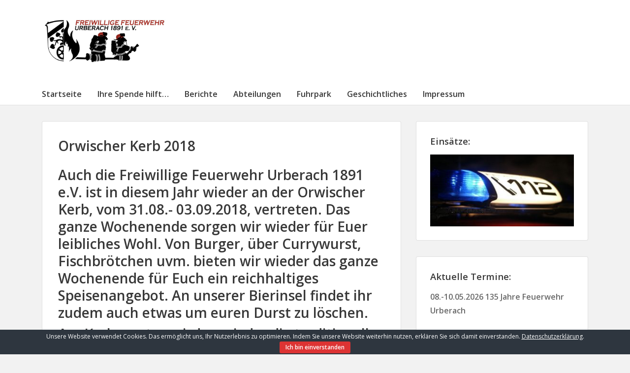

--- FILE ---
content_type: text/html; charset=UTF-8
request_url: https://ff-urberach.org/orwischer-kerb-2018/
body_size: 41866
content:
<!doctype html>
<html lang="de">
	<head>
				<meta charset="UTF-8">
		<meta name="viewport" content="width=device-width, initial-scale=1">
		<link rel="profile" href="http://gmpg.org/xfn/11">
				<title>Orwischer Kerb 2018</title>
<meta name='robots' content='max-image-preview:large' />
<link rel='dns-prefetch' href='//fonts.googleapis.com' />
<link rel="alternate" type="application/rss+xml" title=" &raquo; Feed" href="https://ff-urberach.org/feed/" />
<link rel="alternate" type="application/rss+xml" title=" &raquo; Kommentar-Feed" href="https://ff-urberach.org/comments/feed/" />
<link rel="alternate" title="oEmbed (JSON)" type="application/json+oembed" href="https://ff-urberach.org/wp-json/oembed/1.0/embed?url=https%3A%2F%2Fff-urberach.org%2Forwischer-kerb-2018%2F" />
<link rel="alternate" title="oEmbed (XML)" type="text/xml+oembed" href="https://ff-urberach.org/wp-json/oembed/1.0/embed?url=https%3A%2F%2Fff-urberach.org%2Forwischer-kerb-2018%2F&#038;format=xml" />
<style id='wp-img-auto-sizes-contain-inline-css' type='text/css'>
img:is([sizes=auto i],[sizes^="auto," i]){contain-intrinsic-size:3000px 1500px}
/*# sourceURL=wp-img-auto-sizes-contain-inline-css */
</style>
<style id='wp-emoji-styles-inline-css' type='text/css'>

	img.wp-smiley, img.emoji {
		display: inline !important;
		border: none !important;
		box-shadow: none !important;
		height: 1em !important;
		width: 1em !important;
		margin: 0 0.07em !important;
		vertical-align: -0.1em !important;
		background: none !important;
		padding: 0 !important;
	}
/*# sourceURL=wp-emoji-styles-inline-css */
</style>
<style id='wp-block-library-inline-css' type='text/css'>
:root{--wp-block-synced-color:#7a00df;--wp-block-synced-color--rgb:122,0,223;--wp-bound-block-color:var(--wp-block-synced-color);--wp-editor-canvas-background:#ddd;--wp-admin-theme-color:#007cba;--wp-admin-theme-color--rgb:0,124,186;--wp-admin-theme-color-darker-10:#006ba1;--wp-admin-theme-color-darker-10--rgb:0,107,160.5;--wp-admin-theme-color-darker-20:#005a87;--wp-admin-theme-color-darker-20--rgb:0,90,135;--wp-admin-border-width-focus:2px}@media (min-resolution:192dpi){:root{--wp-admin-border-width-focus:1.5px}}.wp-element-button{cursor:pointer}:root .has-very-light-gray-background-color{background-color:#eee}:root .has-very-dark-gray-background-color{background-color:#313131}:root .has-very-light-gray-color{color:#eee}:root .has-very-dark-gray-color{color:#313131}:root .has-vivid-green-cyan-to-vivid-cyan-blue-gradient-background{background:linear-gradient(135deg,#00d084,#0693e3)}:root .has-purple-crush-gradient-background{background:linear-gradient(135deg,#34e2e4,#4721fb 50%,#ab1dfe)}:root .has-hazy-dawn-gradient-background{background:linear-gradient(135deg,#faaca8,#dad0ec)}:root .has-subdued-olive-gradient-background{background:linear-gradient(135deg,#fafae1,#67a671)}:root .has-atomic-cream-gradient-background{background:linear-gradient(135deg,#fdd79a,#004a59)}:root .has-nightshade-gradient-background{background:linear-gradient(135deg,#330968,#31cdcf)}:root .has-midnight-gradient-background{background:linear-gradient(135deg,#020381,#2874fc)}:root{--wp--preset--font-size--normal:16px;--wp--preset--font-size--huge:42px}.has-regular-font-size{font-size:1em}.has-larger-font-size{font-size:2.625em}.has-normal-font-size{font-size:var(--wp--preset--font-size--normal)}.has-huge-font-size{font-size:var(--wp--preset--font-size--huge)}.has-text-align-center{text-align:center}.has-text-align-left{text-align:left}.has-text-align-right{text-align:right}.has-fit-text{white-space:nowrap!important}#end-resizable-editor-section{display:none}.aligncenter{clear:both}.items-justified-left{justify-content:flex-start}.items-justified-center{justify-content:center}.items-justified-right{justify-content:flex-end}.items-justified-space-between{justify-content:space-between}.screen-reader-text{border:0;clip-path:inset(50%);height:1px;margin:-1px;overflow:hidden;padding:0;position:absolute;width:1px;word-wrap:normal!important}.screen-reader-text:focus{background-color:#ddd;clip-path:none;color:#444;display:block;font-size:1em;height:auto;left:5px;line-height:normal;padding:15px 23px 14px;text-decoration:none;top:5px;width:auto;z-index:100000}html :where(.has-border-color){border-style:solid}html :where([style*=border-top-color]){border-top-style:solid}html :where([style*=border-right-color]){border-right-style:solid}html :where([style*=border-bottom-color]){border-bottom-style:solid}html :where([style*=border-left-color]){border-left-style:solid}html :where([style*=border-width]){border-style:solid}html :where([style*=border-top-width]){border-top-style:solid}html :where([style*=border-right-width]){border-right-style:solid}html :where([style*=border-bottom-width]){border-bottom-style:solid}html :where([style*=border-left-width]){border-left-style:solid}html :where(img[class*=wp-image-]){height:auto;max-width:100%}:where(figure){margin:0 0 1em}html :where(.is-position-sticky){--wp-admin--admin-bar--position-offset:var(--wp-admin--admin-bar--height,0px)}@media screen and (max-width:600px){html :where(.is-position-sticky){--wp-admin--admin-bar--position-offset:0px}}

/*# sourceURL=wp-block-library-inline-css */
</style><style id='global-styles-inline-css' type='text/css'>
:root{--wp--preset--aspect-ratio--square: 1;--wp--preset--aspect-ratio--4-3: 4/3;--wp--preset--aspect-ratio--3-4: 3/4;--wp--preset--aspect-ratio--3-2: 3/2;--wp--preset--aspect-ratio--2-3: 2/3;--wp--preset--aspect-ratio--16-9: 16/9;--wp--preset--aspect-ratio--9-16: 9/16;--wp--preset--color--black: #000000;--wp--preset--color--cyan-bluish-gray: #abb8c3;--wp--preset--color--white: #ffffff;--wp--preset--color--pale-pink: #f78da7;--wp--preset--color--vivid-red: #cf2e2e;--wp--preset--color--luminous-vivid-orange: #ff6900;--wp--preset--color--luminous-vivid-amber: #fcb900;--wp--preset--color--light-green-cyan: #7bdcb5;--wp--preset--color--vivid-green-cyan: #00d084;--wp--preset--color--pale-cyan-blue: #8ed1fc;--wp--preset--color--vivid-cyan-blue: #0693e3;--wp--preset--color--vivid-purple: #9b51e0;--wp--preset--gradient--vivid-cyan-blue-to-vivid-purple: linear-gradient(135deg,rgb(6,147,227) 0%,rgb(155,81,224) 100%);--wp--preset--gradient--light-green-cyan-to-vivid-green-cyan: linear-gradient(135deg,rgb(122,220,180) 0%,rgb(0,208,130) 100%);--wp--preset--gradient--luminous-vivid-amber-to-luminous-vivid-orange: linear-gradient(135deg,rgb(252,185,0) 0%,rgb(255,105,0) 100%);--wp--preset--gradient--luminous-vivid-orange-to-vivid-red: linear-gradient(135deg,rgb(255,105,0) 0%,rgb(207,46,46) 100%);--wp--preset--gradient--very-light-gray-to-cyan-bluish-gray: linear-gradient(135deg,rgb(238,238,238) 0%,rgb(169,184,195) 100%);--wp--preset--gradient--cool-to-warm-spectrum: linear-gradient(135deg,rgb(74,234,220) 0%,rgb(151,120,209) 20%,rgb(207,42,186) 40%,rgb(238,44,130) 60%,rgb(251,105,98) 80%,rgb(254,248,76) 100%);--wp--preset--gradient--blush-light-purple: linear-gradient(135deg,rgb(255,206,236) 0%,rgb(152,150,240) 100%);--wp--preset--gradient--blush-bordeaux: linear-gradient(135deg,rgb(254,205,165) 0%,rgb(254,45,45) 50%,rgb(107,0,62) 100%);--wp--preset--gradient--luminous-dusk: linear-gradient(135deg,rgb(255,203,112) 0%,rgb(199,81,192) 50%,rgb(65,88,208) 100%);--wp--preset--gradient--pale-ocean: linear-gradient(135deg,rgb(255,245,203) 0%,rgb(182,227,212) 50%,rgb(51,167,181) 100%);--wp--preset--gradient--electric-grass: linear-gradient(135deg,rgb(202,248,128) 0%,rgb(113,206,126) 100%);--wp--preset--gradient--midnight: linear-gradient(135deg,rgb(2,3,129) 0%,rgb(40,116,252) 100%);--wp--preset--font-size--small: 13px;--wp--preset--font-size--medium: 20px;--wp--preset--font-size--large: 36px;--wp--preset--font-size--x-large: 42px;--wp--preset--spacing--20: 0.44rem;--wp--preset--spacing--30: 0.67rem;--wp--preset--spacing--40: 1rem;--wp--preset--spacing--50: 1.5rem;--wp--preset--spacing--60: 2.25rem;--wp--preset--spacing--70: 3.38rem;--wp--preset--spacing--80: 5.06rem;--wp--preset--shadow--natural: 6px 6px 9px rgba(0, 0, 0, 0.2);--wp--preset--shadow--deep: 12px 12px 50px rgba(0, 0, 0, 0.4);--wp--preset--shadow--sharp: 6px 6px 0px rgba(0, 0, 0, 0.2);--wp--preset--shadow--outlined: 6px 6px 0px -3px rgb(255, 255, 255), 6px 6px rgb(0, 0, 0);--wp--preset--shadow--crisp: 6px 6px 0px rgb(0, 0, 0);}:where(.is-layout-flex){gap: 0.5em;}:where(.is-layout-grid){gap: 0.5em;}body .is-layout-flex{display: flex;}.is-layout-flex{flex-wrap: wrap;align-items: center;}.is-layout-flex > :is(*, div){margin: 0;}body .is-layout-grid{display: grid;}.is-layout-grid > :is(*, div){margin: 0;}:where(.wp-block-columns.is-layout-flex){gap: 2em;}:where(.wp-block-columns.is-layout-grid){gap: 2em;}:where(.wp-block-post-template.is-layout-flex){gap: 1.25em;}:where(.wp-block-post-template.is-layout-grid){gap: 1.25em;}.has-black-color{color: var(--wp--preset--color--black) !important;}.has-cyan-bluish-gray-color{color: var(--wp--preset--color--cyan-bluish-gray) !important;}.has-white-color{color: var(--wp--preset--color--white) !important;}.has-pale-pink-color{color: var(--wp--preset--color--pale-pink) !important;}.has-vivid-red-color{color: var(--wp--preset--color--vivid-red) !important;}.has-luminous-vivid-orange-color{color: var(--wp--preset--color--luminous-vivid-orange) !important;}.has-luminous-vivid-amber-color{color: var(--wp--preset--color--luminous-vivid-amber) !important;}.has-light-green-cyan-color{color: var(--wp--preset--color--light-green-cyan) !important;}.has-vivid-green-cyan-color{color: var(--wp--preset--color--vivid-green-cyan) !important;}.has-pale-cyan-blue-color{color: var(--wp--preset--color--pale-cyan-blue) !important;}.has-vivid-cyan-blue-color{color: var(--wp--preset--color--vivid-cyan-blue) !important;}.has-vivid-purple-color{color: var(--wp--preset--color--vivid-purple) !important;}.has-black-background-color{background-color: var(--wp--preset--color--black) !important;}.has-cyan-bluish-gray-background-color{background-color: var(--wp--preset--color--cyan-bluish-gray) !important;}.has-white-background-color{background-color: var(--wp--preset--color--white) !important;}.has-pale-pink-background-color{background-color: var(--wp--preset--color--pale-pink) !important;}.has-vivid-red-background-color{background-color: var(--wp--preset--color--vivid-red) !important;}.has-luminous-vivid-orange-background-color{background-color: var(--wp--preset--color--luminous-vivid-orange) !important;}.has-luminous-vivid-amber-background-color{background-color: var(--wp--preset--color--luminous-vivid-amber) !important;}.has-light-green-cyan-background-color{background-color: var(--wp--preset--color--light-green-cyan) !important;}.has-vivid-green-cyan-background-color{background-color: var(--wp--preset--color--vivid-green-cyan) !important;}.has-pale-cyan-blue-background-color{background-color: var(--wp--preset--color--pale-cyan-blue) !important;}.has-vivid-cyan-blue-background-color{background-color: var(--wp--preset--color--vivid-cyan-blue) !important;}.has-vivid-purple-background-color{background-color: var(--wp--preset--color--vivid-purple) !important;}.has-black-border-color{border-color: var(--wp--preset--color--black) !important;}.has-cyan-bluish-gray-border-color{border-color: var(--wp--preset--color--cyan-bluish-gray) !important;}.has-white-border-color{border-color: var(--wp--preset--color--white) !important;}.has-pale-pink-border-color{border-color: var(--wp--preset--color--pale-pink) !important;}.has-vivid-red-border-color{border-color: var(--wp--preset--color--vivid-red) !important;}.has-luminous-vivid-orange-border-color{border-color: var(--wp--preset--color--luminous-vivid-orange) !important;}.has-luminous-vivid-amber-border-color{border-color: var(--wp--preset--color--luminous-vivid-amber) !important;}.has-light-green-cyan-border-color{border-color: var(--wp--preset--color--light-green-cyan) !important;}.has-vivid-green-cyan-border-color{border-color: var(--wp--preset--color--vivid-green-cyan) !important;}.has-pale-cyan-blue-border-color{border-color: var(--wp--preset--color--pale-cyan-blue) !important;}.has-vivid-cyan-blue-border-color{border-color: var(--wp--preset--color--vivid-cyan-blue) !important;}.has-vivid-purple-border-color{border-color: var(--wp--preset--color--vivid-purple) !important;}.has-vivid-cyan-blue-to-vivid-purple-gradient-background{background: var(--wp--preset--gradient--vivid-cyan-blue-to-vivid-purple) !important;}.has-light-green-cyan-to-vivid-green-cyan-gradient-background{background: var(--wp--preset--gradient--light-green-cyan-to-vivid-green-cyan) !important;}.has-luminous-vivid-amber-to-luminous-vivid-orange-gradient-background{background: var(--wp--preset--gradient--luminous-vivid-amber-to-luminous-vivid-orange) !important;}.has-luminous-vivid-orange-to-vivid-red-gradient-background{background: var(--wp--preset--gradient--luminous-vivid-orange-to-vivid-red) !important;}.has-very-light-gray-to-cyan-bluish-gray-gradient-background{background: var(--wp--preset--gradient--very-light-gray-to-cyan-bluish-gray) !important;}.has-cool-to-warm-spectrum-gradient-background{background: var(--wp--preset--gradient--cool-to-warm-spectrum) !important;}.has-blush-light-purple-gradient-background{background: var(--wp--preset--gradient--blush-light-purple) !important;}.has-blush-bordeaux-gradient-background{background: var(--wp--preset--gradient--blush-bordeaux) !important;}.has-luminous-dusk-gradient-background{background: var(--wp--preset--gradient--luminous-dusk) !important;}.has-pale-ocean-gradient-background{background: var(--wp--preset--gradient--pale-ocean) !important;}.has-electric-grass-gradient-background{background: var(--wp--preset--gradient--electric-grass) !important;}.has-midnight-gradient-background{background: var(--wp--preset--gradient--midnight) !important;}.has-small-font-size{font-size: var(--wp--preset--font-size--small) !important;}.has-medium-font-size{font-size: var(--wp--preset--font-size--medium) !important;}.has-large-font-size{font-size: var(--wp--preset--font-size--large) !important;}.has-x-large-font-size{font-size: var(--wp--preset--font-size--x-large) !important;}
/*# sourceURL=global-styles-inline-css */
</style>

<style id='classic-theme-styles-inline-css' type='text/css'>
/*! This file is auto-generated */
.wp-block-button__link{color:#fff;background-color:#32373c;border-radius:9999px;box-shadow:none;text-decoration:none;padding:calc(.667em + 2px) calc(1.333em + 2px);font-size:1.125em}.wp-block-file__button{background:#32373c;color:#fff;text-decoration:none}
/*# sourceURL=/wp-includes/css/classic-themes.min.css */
</style>
<link rel='stylesheet' id='foogallery-core-css' href='https://ff-urberach.org/wp-content/plugins/foogallery/assets/css/foogallery.38cfe563.css?ver=3.1.6' type='text/css' media='all' />
<link rel='stylesheet' id='cookie-bar-css-css' href='https://ff-urberach.org/wp-content/plugins/cookie-bar/css/cookie-bar.css?ver=6.9' type='text/css' media='all' />
<link rel='stylesheet' id='augusta-fonts-css' href='//fonts.googleapis.com/css?family=Open+Sans%3A400%2C600&#038;ver=6.9' type='text/css' media='all' />
<link rel='stylesheet' id='slicknavcss-css' href='https://ff-urberach.org/wp-content/themes/augusta/assets/css/slicknav.css?ver=v1.0.10' type='text/css' media='all' />
<link rel='stylesheet' id='font-awesome-5-css' href='https://ff-urberach.org/wp-content/themes/augusta/assets/css/fontawesome-all.css?ver=5.0.13' type='text/css' media='all' />
<link rel='stylesheet' id='bootstrap-4-css' href='https://ff-urberach.org/wp-content/themes/augusta/assets/css/bootstrap.css?ver=v4.1.1' type='text/css' media='all' />
<link rel='stylesheet' id='augusta-style-css' href='https://ff-urberach.org/wp-content/themes/augusta/style.css?ver=v1.0.0' type='text/css' media='all' />
<link rel='stylesheet' id='font-awesome-css' href='https://ff-urberach.org/wp-content/plugins/wetterwarner/resources/font-awesome/css/font-awesome.min.css?ver=1746382259' type='text/css' media='all' />
<link rel='stylesheet' id='style-frontend-css' href='https://ff-urberach.org/wp-content/plugins/wetterwarner/css/style-frontend.css?ver=1746382259' type='text/css' media='all' />
<link rel='stylesheet' id='weather-icons-css' href='https://ff-urberach.org/wp-content/plugins/wetterwarner/resources/weather-icons/css/weather-icons.min.css?ver=1746382260' type='text/css' media='all' />
<link rel='stylesheet' id='tablepress-default-css' href='https://ff-urberach.org/wp-content/tablepress-combined.min.css?ver=55' type='text/css' media='all' />
<script type="text/javascript" src="https://ff-urberach.org/wp-includes/js/jquery/jquery.min.js?ver=3.7.1" id="jquery-core-js"></script>
<script type="text/javascript" src="https://ff-urberach.org/wp-includes/js/jquery/jquery-migrate.min.js?ver=3.4.1" id="jquery-migrate-js"></script>
<script type="text/javascript" src="https://ff-urberach.org/wp-content/plugins/cookie-bar/js/cookie-bar.js?ver=1769091275" id="cookie-bar-js-js"></script>
<link rel="https://api.w.org/" href="https://ff-urberach.org/wp-json/" /><link rel="alternate" title="JSON" type="application/json" href="https://ff-urberach.org/wp-json/wp/v2/pages/2467" /><link rel="EditURI" type="application/rsd+xml" title="RSD" href="https://ff-urberach.org/xmlrpc.php?rsd" />
<meta name="generator" content="WordPress 6.9" />
<link rel="canonical" href="https://ff-urberach.org/orwischer-kerb-2018/" />
<link rel='shortlink' href='https://ff-urberach.org/?p=2467' />
		<style type="text/css">
					.site-header .site-title a,
			.site-header .site-description {
				color: #dd3333 !important;
			}
				</style>
		<style type="text/css" id="custom-background-css">
body.custom-background { background-color: #f2f2f2; }
</style>
	<link rel="icon" href="https://ff-urberach.org/wp-content/uploads/2024/12/cropped-WhatsApp-Bild-2024-12-05-um-17.31.19_662e2583-32x32.jpg" sizes="32x32" />
<link rel="icon" href="https://ff-urberach.org/wp-content/uploads/2024/12/cropped-WhatsApp-Bild-2024-12-05-um-17.31.19_662e2583-192x192.jpg" sizes="192x192" />
<link rel="apple-touch-icon" href="https://ff-urberach.org/wp-content/uploads/2024/12/cropped-WhatsApp-Bild-2024-12-05-um-17.31.19_662e2583-180x180.jpg" />
<meta name="msapplication-TileImage" content="https://ff-urberach.org/wp-content/uploads/2024/12/cropped-WhatsApp-Bild-2024-12-05-um-17.31.19_662e2583-270x270.jpg" />
	</head>

	<body class="wp-singular page-template-default page page-id-2467 custom-background wp-custom-logo wp-theme-augusta">
				<div id="page" class="site">

						<header id="masthead" class="site-header">
	<div class="container">
		<div class="row align-items-center">
			<div class="site-branding col-md-3">
				<div class="site-branding-inner">
					<a href="https://ff-urberach.org/" class="custom-logo-link" rel="home"><img width="1400" height="788" src="https://ff-urberach.org/wp-content/uploads/2018/06/cropped-WhatsApp-Bild-2024-12-05-um-17.31.19_662e2583-e1733419207785.jpg" class="custom-logo" alt="" decoding="async" fetchpriority="high" srcset="https://ff-urberach.org/wp-content/uploads/2018/06/cropped-WhatsApp-Bild-2024-12-05-um-17.31.19_662e2583-e1733419207785.jpg 1400w, https://ff-urberach.org/wp-content/uploads/2018/06/cropped-WhatsApp-Bild-2024-12-05-um-17.31.19_662e2583-e1733419207785-300x169.jpg 300w, https://ff-urberach.org/wp-content/uploads/2018/06/cropped-WhatsApp-Bild-2024-12-05-um-17.31.19_662e2583-e1733419207785-1024x576.jpg 1024w, https://ff-urberach.org/wp-content/uploads/2018/06/cropped-WhatsApp-Bild-2024-12-05-um-17.31.19_662e2583-e1733419207785-768x432.jpg 768w" sizes="(max-width: 1400px) 100vw, 1400px" /></a>						<h2 class="site-title"><a href="https://ff-urberach.org/" rel="home"></a></h2>
										</div>
			</div>
			<!-- .site-branding col-md-3 -->

			<div class="col-md-9">
				<aside id="header-right" class="header-widget-area">
									</aside><!-- #secondary -->
			</div>
			<!-- /.col-md-9 -->
		</div>
		<!-- /.row -->
	</div>
	<!-- /.container -->

	<div class="augusta-navbar">
		<div class="container">
			<div class="row">
				<div class="col-md-12">
					<nav id="site-navigation" class="main-navigation">
						<div class="menu-einsatzabteilung-container"><ul id="primary-menu" class="menu"><li id="menu-item-68" class="menu-item menu-item-type-custom menu-item-object-custom menu-item-home menu-item-68"><a href="http://ff-urberach.org">Startseite</a></li>
<li id="menu-item-3607" class="menu-item menu-item-type-post_type menu-item-object-page menu-item-3607"><a href="https://ff-urberach.org/spendenmoeglichkeit/">Ihre Spende hilft…</a></li>
<li id="menu-item-1510" class="menu-item menu-item-type-post_type menu-item-object-page menu-item-1510"><a href="https://ff-urberach.org/berichte/">Berichte</a></li>
<li id="menu-item-2352" class="menu-item menu-item-type-post_type menu-item-object-page menu-item-has-children menu-item-2352"><a href="https://ff-urberach.org/abteilungen/">Abteilungen</a>
<ul class="sub-menu">
	<li id="menu-item-2327" class="menu-item menu-item-type-post_type menu-item-object-page menu-item-has-children menu-item-2327"><a href="https://ff-urberach.org/einsatzabteilung/">Einsatzabteilung</a>
	<ul class="sub-menu">
		<li id="menu-item-2794" class="menu-item menu-item-type-post_type menu-item-object-page menu-item-2794"><a href="https://ff-urberach.org/einsatzkraefte/">Einsatzkräfte</a></li>
		<li id="menu-item-3009" class="menu-item menu-item-type-post_type menu-item-object-page menu-item-has-children menu-item-3009"><a href="https://ff-urberach.org/einsaetze/">Einsätze</a>
		<ul class="sub-menu">
			<li id="menu-item-6041" class="menu-item menu-item-type-post_type menu-item-object-page menu-item-6041"><a href="https://ff-urberach.org/einsaetze-2026/">Einsätze 2026</a></li>
			<li id="menu-item-5825" class="menu-item menu-item-type-post_type menu-item-object-page menu-item-5825"><a href="https://ff-urberach.org/einsaetze-2025/">Einsätze 2025</a></li>
			<li id="menu-item-5642" class="menu-item menu-item-type-post_type menu-item-object-page menu-item-5642"><a href="https://ff-urberach.org/einsaetze-2024/">Einsätze 2024</a></li>
			<li id="menu-item-5541" class="menu-item menu-item-type-post_type menu-item-object-page menu-item-5541"><a href="https://ff-urberach.org/einsaetze-2023/">Einsätze 2023</a></li>
			<li id="menu-item-5158" class="menu-item menu-item-type-post_type menu-item-object-page menu-item-5158"><a href="https://ff-urberach.org/einsaetze-2022/">Einsätze 2022</a></li>
			<li id="menu-item-4601" class="menu-item menu-item-type-post_type menu-item-object-page menu-item-4601"><a href="https://ff-urberach.org/einsaetze-2021/">Einsätze 2021</a></li>
			<li id="menu-item-3805" class="menu-item menu-item-type-post_type menu-item-object-page menu-item-3805"><a href="https://ff-urberach.org/einsaetze-2020/">Einsätze 2020</a></li>
			<li id="menu-item-3017" class="menu-item menu-item-type-post_type menu-item-object-page menu-item-3017"><a href="https://ff-urberach.org/einsaetze-2019/">Einsätze 2019</a></li>
			<li id="menu-item-3008" class="menu-item menu-item-type-post_type menu-item-object-page menu-item-3008"><a href="https://ff-urberach.org/einsaetze-2018/">Einsätze 2018</a></li>
		</ul>
</li>
		<li id="menu-item-2795" class="menu-item menu-item-type-post_type menu-item-object-page menu-item-2795"><a href="https://ff-urberach.org/kontakt-ea-2/">Kontakt EA</a></li>
	</ul>
</li>
	<li id="menu-item-190" class="menu-item menu-item-type-custom menu-item-object-custom menu-item-190"><a>Jugendfeuerwehr</a></li>
	<li id="menu-item-617" class="menu-item menu-item-type-post_type menu-item-object-page menu-item-617"><a href="https://ff-urberach.org/alters-und-ehrenabteilung/">Ehrenabteilung</a></li>
	<li id="menu-item-568" class="menu-item menu-item-type-post_type menu-item-object-page menu-item-has-children menu-item-568"><a href="https://ff-urberach.org/verein/">Verein</a>
	<ul class="sub-menu">
		<li id="menu-item-2797" class="menu-item menu-item-type-post_type menu-item-object-page menu-item-2797"><a href="https://ff-urberach.org/kontakt-verein/">Kontakt Verein</a></li>
	</ul>
</li>
</ul>
</li>
<li id="menu-item-255" class="menu-item menu-item-type-post_type menu-item-object-page menu-item-has-children menu-item-255"><a href="https://ff-urberach.org/fuhrpark/">Fuhrpark</a>
<ul class="sub-menu">
	<li id="menu-item-254" class="menu-item menu-item-type-post_type menu-item-object-page menu-item-254"><a href="https://ff-urberach.org/mtf-1/">MTF-1</a></li>
	<li id="menu-item-4620" class="menu-item menu-item-type-post_type menu-item-object-page menu-item-4620"><a href="https://ff-urberach.org/mtf-2-2/">MTF 2</a></li>
	<li id="menu-item-5755" class="menu-item menu-item-type-post_type menu-item-object-page menu-item-5755"><a href="https://ff-urberach.org/gelaende-pick-up/">Pick-Up</a></li>
	<li id="menu-item-265" class="menu-item menu-item-type-post_type menu-item-object-page menu-item-265"><a href="https://ff-urberach.org/hlf-20-3/">HLF 20/16</a></li>
	<li id="menu-item-2807" class="menu-item menu-item-type-post_type menu-item-object-page menu-item-2807"><a href="https://ff-urberach.org/lf-10-6-kats/">LF 10 KatS</a></li>
	<li id="menu-item-818" class="menu-item menu-item-type-post_type menu-item-object-page menu-item-818"><a href="https://ff-urberach.org/tlf-1624-tr/">TLF 16/24 Tr</a></li>
	<li id="menu-item-4638" class="menu-item menu-item-type-post_type menu-item-object-page menu-item-4638"><a href="https://ff-urberach.org/gw-l/">GW/L</a></li>
	<li id="menu-item-2284" class="menu-item menu-item-type-post_type menu-item-object-page menu-item-2284"><a href="https://ff-urberach.org/mobiles-stromaggregat-60kva/">60 kVA Aggregat</a></li>
</ul>
</li>
<li id="menu-item-1566" class="menu-item menu-item-type-post_type menu-item-object-page menu-item-1566"><a href="https://ff-urberach.org/geschichtliches/">Geschichtliches</a></li>
<li id="menu-item-3000" class="menu-item menu-item-type-post_type menu-item-object-page menu-item-3000"><a href="https://ff-urberach.org/kontakt/">Impressum</a></li>
</ul></div>					</nav><!-- #site-navigation -->
				</div>
				<!-- /.col-md-12 -->
			</div>
			<!-- /.row -->
		</div>
		<!-- /.container -->
	</div>
</header><!-- #masthead -->
			
			<div id="content" class="site-content">


<div class="container">
	<div class="row">
					<div id="primary" class="content-area col-md-8">
					<main id="main" class="site-main">

			
<article id="post-2467" class="augusta-article post-2467 page type-page status-publish hentry">
	<header class="entry-header">
		<h1 class="entry-title singular-title">Orwischer Kerb 2018</h1>	</header><!-- .entry-header -->

	
	<div class="entry-content">
		<div data-contents="true">
<h3 data-block="true" data-editor="ek8dt" data-offset-key="bi34e-0-0"><span data-offset-key="bi34e-0-0">Auch die </span><span class="_247o" spellcheck="false" data-offset-key="bi34e-1-0"><span data-offset-key="bi34e-1-0">Freiwillige Feuerwehr Urberach 1891 e.V.</span></span><span data-offset-key="bi34e-2-0"> ist in diesem Jahr wieder an der Orwischer Kerb, vom 31.08.- 03.09.2018, vertreten. Das ganze Wochenende sorgen wir wieder für Euer leibliches Wohl. Von Burger, über Currywurst, Fischbrötchen uvm. bieten wir wieder das ganze Wochenende für Euch ein reichhaltiges Speisenangebot. An unserer Bierinsel findet ihr zudem auch etwas um euren Durst zu löschen.</span></h3>
<h3 class="_1mf _1mj" data-offset-key="dtk1c-0-0"><span data-offset-key="dtk1c-0-0">Am Kerbmontag wird es wieder die traditionelle Erbsensuppe geben. </span></h3>
<div class="" data-block="true" data-editor="cbkf9" data-offset-key="5vr1s-0-0">
<h3 class="_1mf _1mj" data-offset-key="5vr1s-0-0"><span data-offset-key="5vr1s-0-0">Auch die </span><span class="_247o" spellcheck="false" data-offset-key="5vr1s-1-0"><span data-offset-key="5vr1s-1-0">Jugendfeuerwehr Urberach</span></span><span data-offset-key="5vr1s-2-0"> bietet wieder an ihrem Stand, das ganze Wochenende, leckere Crépes in allen Variantionen an.</span></h3>
</div>
<h3 data-block="true" data-editor="ek8dt" data-offset-key="emtom-0-0"><span data-offset-key="emtom-0-0">Die </span><span class="_247o" spellcheck="false" data-offset-key="emtom-1-0"><span data-offset-key="emtom-1-0">Freiwillige Feuerwehr Urberach 1891 e.V.</span></span><span data-offset-key="emtom-2-0"> freut sich auf euer kommen.</span></h3>
<p>&nbsp;</p>
<style type="text/css">
#foogallery-gallery-2469 .fg-image { width: 640px; }</style>
			<style type="text/css">
#foogallery-gallery-2469_1 .fg-image { width: 640px; }</style>
			<div class="foogallery foogallery-container foogallery-image-viewer foogallery-link-image foogallery-lightbox-none fg-center fg-image-viewer fg-ready fg-light fg-border-thin fg-shadow-outline fg-loading-default fg-loaded-fade-in fg-caption-hover fg-hover-fade fg-hover-zoom fg-debug" id="foogallery-gallery-2469_1" data-foogallery="{&quot;item&quot;:{&quot;showCaptionTitle&quot;:true,&quot;showCaptionDescription&quot;:true},&quot;lazy&quot;:false,&quot;src&quot;:&quot;src&quot;,&quot;srcset&quot;:&quot;srcset&quot;,&quot;template&quot;:{&quot;loop&quot;:true}}" style="--fg-title-line-clamp: 0; --fg-description-line-clamp: 0;" >
	<div class="fiv-inner">
		<div class="fiv-inner-container">
			<div class="fg-item fg-type-image fg-loaded"><figure class="fg-item-inner"><a href="https://ff-urberach.org/wp-content/uploads/2018/08/10687886_797750196943493_3930764719304301672_o.jpg" data-caption-title="Orwischer Kerb 2018 ©Feuerwehr Rödermark-Urberach" data-attachment-id="2470" data-type="image" class="fg-thumb"><span class="fg-image-wrap"><img decoding="async" src="https://ff-urberach.org/wp-content/uploads/cache/2018/08/10687886_797750196943493_3930764719304301672_o/305444993.jpg" title="Orwischer Kerb 2018 ©Feuerwehr Rödermark-Urberach" width="640" height="360" class="skip-lazy fg-image" loading="eager"></span><span class="fg-image-overlay"></span></a><figcaption class="fg-caption"><div class="fg-caption-inner"><div class="fg-caption-title">Orwischer Kerb 2018 ©Feuerwehr Rödermark-Urberach</div></div></figcaption></figure><div class="fg-loader"></div></div><div class="fg-item fg-type-image fg-loaded"><figure class="fg-item-inner"><a href="https://ff-urberach.org/wp-content/uploads/2018/08/21462513_1597447796973725_6597823802776693770_n.jpg" data-caption-title="Orwischer Kerb 2018 ©Feuerwehr Rödermark-Urberach" data-attachment-id="2471" data-type="image" class="fg-thumb"><span class="fg-image-wrap"><img decoding="async" src="https://ff-urberach.org/wp-content/uploads/cache/2018/08/21462513_1597447796973725_6597823802776693770_n/3039394694.jpg" title="Orwischer Kerb 2018 ©Feuerwehr Rödermark-Urberach" width="640" height="360" class="skip-lazy fg-image" loading="eager"></span><span class="fg-image-overlay"></span></a><figcaption class="fg-caption"><div class="fg-caption-inner"><div class="fg-caption-title">Orwischer Kerb 2018 ©Feuerwehr Rödermark-Urberach</div></div></figcaption></figure><div class="fg-loader"></div></div>		</div>
		<div class="fiv-ctrls">
			<button type="button" class="fiv-prev" title="Zurück"><span>Zurück</span></button>
			<label class="fiv-count"><span class="fiv-count-current">1</span>von<span class="fiv-count-total">2</span></label>
			<button type="button" class="fiv-next" title="Vor"><span>Vor</span></button>
		</div>
	</div>
</div><!-- FooGallery Debug Info : Start

ID => 2469
Template => image-viewer
Datasource => media_library

FooGallery Settings
===================
foogallery_items_view => manage
image-viewer_alignment => fg-center
image-viewer_border_size => fg-border-thin
image-viewer_drop_shadow => fg-shadow-outline
image-viewer_hover_effect_caption_visibility => fg-caption-hover
image-viewer_hover_effect_icon => fg-hover-zoom
image-viewer_hover_effect_transition => fg-hover-fade
image-viewer_hover_effect_type => normal
image-viewer_lightbox => none
image-viewer_loaded_effect => fg-loaded-fade-in
image-viewer_loading_icon => fg-loading-default
image-viewer_text-next => Vor
image-viewer_text-of => von
image-viewer_text-prev => Zurück
image-viewer_theme => fg-light
image-viewer_thumbnail_link => image
image-viewer_thumbnail_size => 
   width => 640
   height => 360
   crop => 1

Attachment Info
===============
2470 => 
   url => https://ff-urberach.org/wp-content/uploads/2018/08/10687886_797750196943493_3930764719304301672_o.jpg
   type => image
   width => 640
   height => 360
2471 => 
   url => https://ff-urberach.org/wp-content/uploads/2018/08/21462513_1597447796973725_6597823802776693770_n.jpg
   type => image
   width => 640
   height => 360

FooGallery Debug Info : End --><!-- FooGallery Debug Info : Start

ID => 2469
Template => image-viewer
Datasource => media_library

FooGallery Settings
===================
foogallery_items_view => manage
image-viewer_alignment => fg-center
image-viewer_border_size => fg-border-thin
image-viewer_drop_shadow => fg-shadow-outline
image-viewer_hover_effect_caption_visibility => fg-caption-hover
image-viewer_hover_effect_icon => fg-hover-zoom
image-viewer_hover_effect_transition => fg-hover-fade
image-viewer_hover_effect_type => normal
image-viewer_lightbox => none
image-viewer_loaded_effect => fg-loaded-fade-in
image-viewer_loading_icon => fg-loading-default
image-viewer_text-next => Vor
image-viewer_text-of => von
image-viewer_text-prev => Zurück
image-viewer_theme => fg-light
image-viewer_thumbnail_link => image
image-viewer_thumbnail_size => 
   width => 640
   height => 360
   crop => 1

Attachment Info
===============
2470 => 
   url => https://ff-urberach.org/wp-content/uploads/2018/08/10687886_797750196943493_3930764719304301672_o.jpg
   type => image
   width => 640
   height => 360
2471 => 
   url => https://ff-urberach.org/wp-content/uploads/2018/08/21462513_1597447796973725_6597823802776693770_n.jpg
   type => image
   width => 640
   height => 360

FooGallery Debug Info : End -->
</div>
	</div><!-- .entry-content -->

	</article><!-- #post-2467 -->

			</main><!-- #main -->
		</div><!-- #primary -->

									<div class="col-md-4">
							
<aside id="secondary" class="widget-area tempatic-sidebar">
	<section id="media_image-2" class="widget widget_media_image"><h4 class="widget-title">Einsätze:</h4><a href="https://ff-urberach.org/einsaetze-2026/"><img width="300" height="151" src="https://ff-urberach.org/wp-content/uploads/2017/06/blaulicht-300x151.jpg" class="image wp-image-1072  attachment-medium size-medium" alt="" style="max-width: 100%; height: auto;" decoding="async" loading="lazy" srcset="https://ff-urberach.org/wp-content/uploads/2017/06/blaulicht-300x151.jpg 300w, https://ff-urberach.org/wp-content/uploads/2017/06/blaulicht-768x386.jpg 768w, https://ff-urberach.org/wp-content/uploads/2017/06/blaulicht.jpg 1018w" sizes="auto, (max-width: 300px) 100vw, 300px" /></a></section><section id="text-17" class="widget widget_text"><h4 class="widget-title">Aktuelle Termine:</h4>			<div class="textwidget"><p><strong><a href="https://ff-urberach.org/135-jahre-feuerwehr-roedermark-urberach/">08.-10.05.2026 135 Jahre Feuerwehr Urberach</a></strong></p>
</div>
		</section><section id="media_image-6" class="widget widget_media_image"><h4 class="widget-title">Aktuelle Berichte:</h4><a href="http://ff-urberach.org/berichte/"><img width="300" height="150" src="https://ff-urberach.org/wp-content/uploads/2018/06/news_aktuelles_titel-300x150.jpg" class="image wp-image-2191  attachment-medium size-medium" alt="" style="max-width: 100%; height: auto;" decoding="async" loading="lazy" srcset="https://ff-urberach.org/wp-content/uploads/2018/06/news_aktuelles_titel-300x150.jpg 300w, https://ff-urberach.org/wp-content/uploads/2018/06/news_aktuelles_titel.jpg 640w" sizes="auto, (max-width: 300px) 100vw, 300px" /></a></section></aside><!-- #secondary -->
			</div>
			<!-- /.col-md-4 -->
			</div>
	<!-- /.row -->
</div>
<!-- /.container -->


			</div><!-- #content -->

						<footer id="colophon" class="site-footer">
	<div class="container">
		<div class="row">
			<div class="col-md-12 text-center">
				<div class="site-info">
					Theme: augusta by <a href="https://templatic.com/" rel="nofollow">Templatic</a>.				</div><!-- .site-info -->
			</div>
			<!-- /.col-md-12 text-center -->
		</div>
		<!-- /.row -->
	</div>
	<!-- /.container -->
</footer><!-- #colophon -->
			
		</div><!-- #page -->

		
		<script type="speculationrules">
{"prefetch":[{"source":"document","where":{"and":[{"href_matches":"/*"},{"not":{"href_matches":["/wp-*.php","/wp-admin/*","/wp-content/uploads/*","/wp-content/*","/wp-content/plugins/*","/wp-content/themes/augusta/*","/*\\?(.+)"]}},{"not":{"selector_matches":"a[rel~=\"nofollow\"]"}},{"not":{"selector_matches":".no-prefetch, .no-prefetch a"}}]},"eagerness":"conservative"}]}
</script>
        <style type="text/css" >
            



        </style>
    <!-- Cookie Bar -->
<div id="eu-cookie-bar">Unsere Website verwendet Cookies. Das ermöglicht uns, Ihr Nutzerlebnis zu optimieren. Indem Sie unsere Website weiterhin nutzen, erklären Sie sich damit einverstanden. <a href='http://ff-urberach.org/kontakt/' rel='nofollow'>Datenschutzerklärung</a>. <button id="euCookieAcceptWP"  style="background:#dd3333;"  onclick="euSetCookie('euCookiesAcc', true, 30); euAcceptCookiesWP();">Ich bin einverstanden</button></div>
<!-- End Cookie Bar -->
<script type="text/javascript" src="https://ff-urberach.org/wp-content/themes/augusta/assets/js/jquery.slicknav.js?ver=v1.0.10" id="slicknav-js"></script>
<script type="text/javascript" src="https://ff-urberach.org/wp-content/themes/augusta/assets/js/theme.js?ver=1.0.0" id="augusta-theme-js"></script>
<script type="text/javascript" src="https://ff-urberach.org/wp-content/plugins/wetterwarner/js/nhpup_1.1.js?ver=1746382259" id="wetterwarner-tooltip-js"></script>
<script type="text/javascript" src="https://ff-urberach.org/wp-content/plugins/foogallery/assets/js/foogallery.57d0ced8.js?ver=3.1.6" id="foogallery-core-js"></script>
<script type="text/javascript" src="https://ff-urberach.org/wp-content/plugins/foogallery/assets/js/foogallery.ready.264cc6ce.js?ver=3.1.6" id="foogallery-ready-js"></script>
<script type="text/javascript" id="statify-js-js-extra">
/* <![CDATA[ */
var statify_ajax = {"url":"https://ff-urberach.org/wp-admin/admin-ajax.php","nonce":"f686034cad"};
//# sourceURL=statify-js-js-extra
/* ]]> */
</script>
<script type="text/javascript" src="https://ff-urberach.org/wp-content/plugins/statify/js/snippet.min.js?ver=1.8.4" id="statify-js-js"></script>
<script id="wp-emoji-settings" type="application/json">
{"baseUrl":"https://s.w.org/images/core/emoji/17.0.2/72x72/","ext":".png","svgUrl":"https://s.w.org/images/core/emoji/17.0.2/svg/","svgExt":".svg","source":{"concatemoji":"https://ff-urberach.org/wp-includes/js/wp-emoji-release.min.js?ver=6.9"}}
</script>
<script type="module">
/* <![CDATA[ */
/*! This file is auto-generated */
const a=JSON.parse(document.getElementById("wp-emoji-settings").textContent),o=(window._wpemojiSettings=a,"wpEmojiSettingsSupports"),s=["flag","emoji"];function i(e){try{var t={supportTests:e,timestamp:(new Date).valueOf()};sessionStorage.setItem(o,JSON.stringify(t))}catch(e){}}function c(e,t,n){e.clearRect(0,0,e.canvas.width,e.canvas.height),e.fillText(t,0,0);t=new Uint32Array(e.getImageData(0,0,e.canvas.width,e.canvas.height).data);e.clearRect(0,0,e.canvas.width,e.canvas.height),e.fillText(n,0,0);const a=new Uint32Array(e.getImageData(0,0,e.canvas.width,e.canvas.height).data);return t.every((e,t)=>e===a[t])}function p(e,t){e.clearRect(0,0,e.canvas.width,e.canvas.height),e.fillText(t,0,0);var n=e.getImageData(16,16,1,1);for(let e=0;e<n.data.length;e++)if(0!==n.data[e])return!1;return!0}function u(e,t,n,a){switch(t){case"flag":return n(e,"\ud83c\udff3\ufe0f\u200d\u26a7\ufe0f","\ud83c\udff3\ufe0f\u200b\u26a7\ufe0f")?!1:!n(e,"\ud83c\udde8\ud83c\uddf6","\ud83c\udde8\u200b\ud83c\uddf6")&&!n(e,"\ud83c\udff4\udb40\udc67\udb40\udc62\udb40\udc65\udb40\udc6e\udb40\udc67\udb40\udc7f","\ud83c\udff4\u200b\udb40\udc67\u200b\udb40\udc62\u200b\udb40\udc65\u200b\udb40\udc6e\u200b\udb40\udc67\u200b\udb40\udc7f");case"emoji":return!a(e,"\ud83e\u1fac8")}return!1}function f(e,t,n,a){let r;const o=(r="undefined"!=typeof WorkerGlobalScope&&self instanceof WorkerGlobalScope?new OffscreenCanvas(300,150):document.createElement("canvas")).getContext("2d",{willReadFrequently:!0}),s=(o.textBaseline="top",o.font="600 32px Arial",{});return e.forEach(e=>{s[e]=t(o,e,n,a)}),s}function r(e){var t=document.createElement("script");t.src=e,t.defer=!0,document.head.appendChild(t)}a.supports={everything:!0,everythingExceptFlag:!0},new Promise(t=>{let n=function(){try{var e=JSON.parse(sessionStorage.getItem(o));if("object"==typeof e&&"number"==typeof e.timestamp&&(new Date).valueOf()<e.timestamp+604800&&"object"==typeof e.supportTests)return e.supportTests}catch(e){}return null}();if(!n){if("undefined"!=typeof Worker&&"undefined"!=typeof OffscreenCanvas&&"undefined"!=typeof URL&&URL.createObjectURL&&"undefined"!=typeof Blob)try{var e="postMessage("+f.toString()+"("+[JSON.stringify(s),u.toString(),c.toString(),p.toString()].join(",")+"));",a=new Blob([e],{type:"text/javascript"});const r=new Worker(URL.createObjectURL(a),{name:"wpTestEmojiSupports"});return void(r.onmessage=e=>{i(n=e.data),r.terminate(),t(n)})}catch(e){}i(n=f(s,u,c,p))}t(n)}).then(e=>{for(const n in e)a.supports[n]=e[n],a.supports.everything=a.supports.everything&&a.supports[n],"flag"!==n&&(a.supports.everythingExceptFlag=a.supports.everythingExceptFlag&&a.supports[n]);var t;a.supports.everythingExceptFlag=a.supports.everythingExceptFlag&&!a.supports.flag,a.supports.everything||((t=a.source||{}).concatemoji?r(t.concatemoji):t.wpemoji&&t.twemoji&&(r(t.twemoji),r(t.wpemoji)))});
//# sourceURL=https://ff-urberach.org/wp-includes/js/wp-emoji-loader.min.js
/* ]]> */
</script>

	</body>
</html>


--- FILE ---
content_type: text/javascript
request_url: https://ff-urberach.org/wp-content/plugins/foogallery/assets/js/foogallery.ready.264cc6ce.js?ver=3.1.6
body_size: 5077
content:
(function ($, _, _utils, _obj, _is) {

	/**
	 * Contains any FooBox specific integration code.
	 *
	 * @namespace FooGallery.__foobox__
	 * @private
	 */
	_.__foobox__ = {
		/**
		 * Check if the element is displayed within FooBox.
		 *
		 * @param {jQuery} $element
		 * @return {boolean}
		 */
		owns: function( $element ){
			return $element.parents(".fbx-item").length > 0;
		},
		/**
		 * Check if the template can be handled by FooBox.
		 *
		 * @param {FooGallery.Template} template
		 * @return {boolean}
		 */
		handles: function( template ){
			return template.$el.hasClass("fbx-instance") && _is.object( window[ 'FOOBOX' ] ) && !!$.fn[ 'foobox' ];
		},
		/**
		 * Updates the template's FooBox.
		 *
		 * @param {FooGallery.Template} template
		 */
		update: function( template ){
			const opts = [{}];
			if ( _is.object( window[ 'FOOBOX' ][ 'o' ] ) ) {
				opts.push( window[ 'FOOBOX' ][ 'o' ] );
			}
			if ( template.opt.protected ) {
				opts.push( { images: { noRightClick: true } } );
			}
			if ( _is.fn( template.$el[ 'foobox' ] ) ) {
				template.$el[ 'foobox' ]( _obj.extend.apply( null, opts ) );
			}
		}
	};

	/**
	 * Handles the ready, after-page-change and after-filter-change events and conditional raises a post-load event
	 * on the document body to notify other plugins that content has changed.
	 * @param e
	 * @param current
	 * @param prev
	 * @param isFilter
	 */
	_.triggerPostLoad = function (e, current, prev, isFilter) {
		const tmpl = e.target;
		if (tmpl instanceof _.Template){
			if (tmpl.initialized && (e.type === "ready" || (e.type === "after-page-change" && !isFilter) || e.type === "after-filter-change")) {
				try {
					if ( _.__foobox__.owns( tmpl.$el ) ) return;

					if ( _.__foobox__.handles( tmpl ) ){
						_.__foobox__.update( tmpl );
					} else {
						$("body").trigger("post-load");
					}
				} catch(err) {
					console.error(err);
				}
			}
		}
	};

	/**
	 * The options applied to all galleries initialized using the auto mechanism.
	 *
	 * @memberof FooGallery.
	 * @name autoDefaults
	 * @type {object}
	 */
	_.autoDefaults = {
		on: {
			"ready after-page-change after-filter-change": _.triggerPostLoad
		}
	};

	/**
	 * If set to FALSE then FooGallery will not automatically initialize itself on all valid elements
	 * with an ID starting with 'foogallery-gallery-'.
	 *
	 * @memberof FooGallery.
	 * @name autoEnabled
	 * @type {boolean}
	 * @default true
	 */
	_.autoEnabled = true;

	/**
	 * Allows you to merge options into the FooGallery.autoDefaults object.
	 *
	 * @memberof FooGallery.
	 * @function auto
	 * @param {object} options
	 * @returns {object} The result of the merged options.
	 */
	_.auto = function (options) {
		return _.autoDefaults = _obj.merge(_.autoDefaults, options);
	};

	/**
	 * Indicates if any globally supplied variables such as the FooGallery_il8n object have been merged.
	 *
	 * @memberof FooGallery.
	 * @name globalsMerged
	 * @type {boolean}
	 * @default false
	 * @readonly
	 */
	_.globalsMerged = false;

	/**
	 * Merges any globally supplied variables such as the FooGallery_il8n object into the various component configurations for the plugin.
	 */
	_.mergeGlobals = function(){
		// if this has already been done, don't do it again
		if ( _.globalsMerged === true ) return;

        if ( _is.object( window[ 'FooGallery_auto' ] ) ) {
            _.auto( window[ 'FooGallery_auto' ] );
        }
		if ( _is.object( window[ 'FooGallery_il8n' ] ) ){
			_.merge_il8n( window[ 'FooGallery_il8n' ] );
		}
        _.globalsMerged = true;
	};

	/**
	 * Merges an "il8n" configuration object into the various component configurations for the plugin.
	 * @param configuration
	 */
	_.merge_il8n = function( configuration ){
		if ( !_is.object( configuration ) ) return;
		Object.keys( configuration ).forEach( ( factoryName ) => {
			if ( _is.object( configuration[ factoryName ] ) && _[ factoryName ] instanceof _.Factory ) {
				const factory = /** @type FooGallery.Factory */ _[ factoryName ],
					componentConfiguration = configuration[ factoryName ];

				Object.keys( componentConfiguration ).forEach( ( componentName ) => {
					if ( _is.object( componentConfiguration[ componentName ] ) ) {
						factory.configure( componentName, null, null, componentConfiguration[ componentName ] );
					}
				} );
			}
		} );
	};

	_.load = _.reload = function(){
		let jqReady = false, customReady = false;
		// this automatically initializes all templates on page load
		$(function () {
			_.mergeGlobals();
			if (_.autoEnabled){
				$('[id^="foogallery-gallery-"]:not(.fg-ready)').foogallery(_.autoDefaults);
			}
			jqReady = true;
			if ( jqReady && customReady ){
				document.dispatchEvent( new CustomEvent( 'foogallery-loaded', { detail: _ } ) );
			}
		});

		_utils.ready(function () {
			_.mergeGlobals();
			if (_.autoEnabled){
				$('[id^="foogallery-gallery-"].fg-ready').foogallery(_.autoDefaults);
			}
			customReady = true;
			if ( jqReady && customReady ){
				document.dispatchEvent( new CustomEvent( 'foogallery-loaded', { detail: _ } ) );
			}
		});
	};

	document.dispatchEvent( new CustomEvent( 'foogallery-ready', { detail: _ } ) );

	_.load();

})(
	FooGallery.$,
	FooGallery,
	FooGallery.utils,
	FooGallery.utils.obj,
	FooGallery.utils.is
);

--- FILE ---
content_type: text/javascript
request_url: https://ff-urberach.org/wp-content/plugins/foogallery/assets/js/foogallery.57d0ced8.js?ver=3.1.6
body_size: 545431
content:
(function($, _){

	/**
	 * @summary A reference to the jQuery object the plugin is registered with.
	 * @memberof FooGallery
	 * @function $
	 * @type {jQuery}
	 * @description This is used internally for all jQuery operations to help work around issues where multiple jQuery libraries have been included in a single page.
	 * @example {@caption The following shows the issue when multiple jQuery's are included in a single page.}{@lang xml}
	 * <script src="jquery-1.12.4.js"></script>
	 * <script src="foogallery.js"></script>
	 * <script src="jquery-2.2.4.js"></script>
	 * <script>
	 * 	jQuery(function($){
	 * 		$(".selector").foogallery(); // => This would throw a TypeError: $(...).foogallery is not a function
	 * 	});
	 * </script>
	 * @example {@caption The reason the above throws an error is that the `$.fn.foogallery` function is registered to the first instance of jQuery in the page however the instance used to create the ready callback and actually try to execute `$(...).foogallery()` is the second. To resolve this issue ideally you would remove the second instance of jQuery however you can use the `FooGallery.$` member to ensure you are always working with the instance of jQuery the plugin was registered with.}{@lang xml}
	 * <script src="jquery-1.12.4.js"></script>
	 * <script src="foogallery.js"></script>
	 * <script src="jquery-2.2.4.js"></script>
	 * <script>
	 * 	FooGallery.$(function($){
	 * 		$(".selector").foogallery(); // => It works!
	 * 	});
	 * </script>
	 */
	_.$ = $;

	/**
	 * @summary The jQuery plugin namespace.
	 * @external "jQuery.fn"
	 * @see {@link http://learn.jquery.com/plugins/basic-plugin-creation/|How to Create a Basic Plugin | jQuery Learning Center}
	 */

})(
	// dependencies
	jQuery,
	/**
	 * @summary The core namespace for the plugin containing all its code.
	 * @namespace FooGallery
	 * @description This plugin houses all it's code within a single `FooGallery` global variable to prevent polluting the global namespace and to make accessing its various members simpler.
	 * @example {@caption As this namespace is registered as a global on the `window` object, it can be accessed using the `window.` prefix.}
	 * var fg = window.FooGallery;
	 * @example {@caption Or without it.}
	 * var fg = FooGallery;
	 * @example {@caption When using this namespace I would recommend aliasing it to a short variable name such as `fg` or as used internally `_`.}
	 * // alias the FooGallery namespace
	 * var _ = FooGallery;
	 * @example {@caption This is not required but lets us write less code and allows the alias to be minified by compressors like UglifyJS. How you choose to alias the namespace is up to you. You can use the simple `var` method as seen above or supply the namespace as a parameter when creating a new scope as seen below.}
	 * // create a new scope to work in passing the namespace as a parameter
	 * (function(_){
	 *
	 * 	// use `_.` to access members and methods
	 *
	 * })(FooGallery);
	 */
	window.FooGallery = window.FooGallery || {}
);
"use strict";

function _typeof(obj) { "@babel/helpers - typeof"; if (typeof Symbol === "function" && typeof Symbol.iterator === "symbol") { _typeof = function _typeof(obj) { return typeof obj; }; } else { _typeof = function _typeof(obj) { return obj && typeof Symbol === "function" && obj.constructor === Symbol && obj !== Symbol.prototype ? "symbol" : typeof obj; }; } return _typeof(obj); }

/*!
* FooGallery.utils - Contains common utility methods and classes used in our plugins.
* @version 1.0.0
* @link https://github.com/steveush/foo-utils#readme
* @copyright Steve Usher 2021
* @license Released under the GPL-3.0 license.
*/

/**
 * @file This creates the global FooGallery.utils namespace
 */
(function ($) {
  if (!$) {
    console.warn('jQuery must be included in the page prior to the FooGallery.utils library.');
    return;
  }

  function __exists() {
    try {
      return !!window.FooGallery.utils; // does the namespace already exist?
    } catch (err) {
      return false;
    }
  }

  if (!__exists()) {
    /**
     * @summary This namespace contains common utility methods and code shared between our plugins.
     * @global
     * @namespace FooGallery.utils
     * @description This namespace relies on jQuery being included in the page prior to it being loaded.
     */
    window.FooGallery.utils = {
      /**
       * @summary A reference to the jQuery object the library is registered with.
       * @memberof FooGallery.utils.
       * @name $
       * @type {jQuery}
       * @description This is used internally for all jQuery operations to help work around issues where multiple jQuery libraries have been included in a single page.
       * @example {@caption The following shows the issue when multiple jQuery's are included in a single page.}{@lang html}
       * <script src="jquery-1.12.4.js"></script>
       * <script src="my-plugin.js"></script>
       * <script src="jquery-2.2.4.js"></script>
       * <script>
       * 	jQuery(function($){
       * 		$(".selector").myPlugin(); // => This would throw a TypeError: $(...).myPlugin is not a function
       * 	});
       * </script>
       * @example {@caption The reason the above throws an error is that the `$.fn.myPlugin` function is registered to the first instance of jQuery in the page however the instance used to create the ready callback and actually try to execute `$(...).myPlugin()` is the second. To resolve this issue ideally you would remove the second instance of jQuery however you can use the `FooGallery.utils.$` member to ensure you are always working with the instance of jQuery the library was registered with.}{@lang html}
       * <script src="jquery-1.12.4.js"></script>
       * <script src="my-plugin.js"></script>
       * <script src="jquery-2.2.4.js"></script>
       * <script>
       * 	FooGallery.utils.$(function($){
       * 		$(".selector").myPlugin(); // => It works!
       * 	});
       * </script>
       */
      $: $,

      /**
       * @summary The version of this library.
       * @memberof FooGallery.utils.
       * @name version
       * @type {string}
       */
      version: '1.0.0'
    };
  } // at this point there will always be a FooGallery.utils namespace registered to the global scope.

})(jQuery);

(function ($, _) {
  // only register methods if this version is the current version
  if (_.version !== '1.0.0') return;
  /**
   * @summary Contains common type checking utility methods.
   * @memberof FooGallery.utils.
   * @namespace is
   */

  _.is = {};
  /**
   * @summary Checks if the `value` is an array.
   * @memberof FooGallery.utils.is.
   * @function array
   * @param {*} value - The value to check.
   * @returns {boolean} `true` if the supplied `value` is an array.
   * @example {@run true}
   * // alias the FooGallery.utils.is namespace
   * var _is = FooGallery.utils.is;
   *
   * console.log( _is.array( [] ) ); // => true
   * console.log( _is.array( null ) ); // => false
   * console.log( _is.array( 123 ) ); // => false
   * console.log( _is.array( "" ) ); // => false
   */

  _.is.array = function (value) {
    return '[object Array]' === Object.prototype.toString.call(value);
  };
  /**
   * @summary Checks if the `value` is a boolean.
   * @memberof FooGallery.utils.is.
   * @function boolean
   * @param {*} value - The value to check.
   * @returns {boolean} `true` if the supplied `value` is a boolean.
   * @example {@run true}
   * // alias the FooGallery.utils.is namespace
   * var _is = FooGallery.utils.is;
   *
   * console.log( _is.boolean( true ) ); // => true
   * console.log( _is.boolean( false ) ); // => true
   * console.log( _is.boolean( "true" ) ); // => false
   * console.log( _is.boolean( "false" ) ); // => false
   * console.log( _is.boolean( 1 ) ); // => false
   * console.log( _is.boolean( 0 ) ); // => false
   */


  _.is.boolean = function (value) {
    return '[object Boolean]' === Object.prototype.toString.call(value);
  };
  /**
   * @summary Checks if the `value` is an element.
   * @memberof FooGallery.utils.is.
   * @function element
   * @param {*} value - The value to check.
   * @returns {boolean} `true` if the supplied `value` is an element.
   * @example {@run true}
   * // alias the FooGallery.utils.is namespace
   * var _is = FooGallery.utils.is,
   * 	// create an element to test
   * 	el = document.createElement("span");
   *
   * console.log( _is.element( el ) ); // => true
   * console.log( _is.element( $(el) ) ); // => false
   * console.log( _is.element( null ) ); // => false
   * console.log( _is.element( {} ) ); // => false
   */


  _.is.element = function (value) {
    return (typeof HTMLElement === "undefined" ? "undefined" : _typeof(HTMLElement)) === 'object' ? value instanceof HTMLElement : !!value && _typeof(value) === 'object' && value.nodeType === 1 && typeof value.nodeName === 'string';
  };
  /**
   * @summary Checks if the `value` is empty.
   * @memberof FooGallery.utils.is.
   * @function empty
   * @param {*} value - The value to check.
   * @returns {boolean} `true` if the supplied `value` is empty.
   * @description The following values are considered to be empty by this method:
   *
   * <ul><!--
   * --><li>`""`			- An empty string</li><!--
   * --><li>`0`			- 0 as an integer</li><!--
   * --><li>`0.0`		- 0 as a float</li><!--
   * --><li>`[]`			- An empty array</li><!--
   * --><li>`{}`			- An empty object</li><!--
   * --><li>`$()`		- An empty jQuery object</li><!--
   * --><li>`false`</li><!--
   * --><li>`null`</li><!--
   * --><li>`undefined`</li><!--
   * --></ul>
   * @example {@run true}
   * // alias the FooGallery.utils.is namespace
   * var _is = FooGallery.utils.is;
   *
   * console.log( _is.empty( undefined ) ); // => true
   * console.log( _is.empty( null ) ); // => true
   * console.log( _is.empty( 0 ) ); // => true
   * console.log( _is.empty( 0.0 ) ); // => true
   * console.log( _is.empty( "" ) ); // => true
   * console.log( _is.empty( [] ) ); // => true
   * console.log( _is.empty( {} ) ); // => true
   * console.log( _is.empty( 1 ) ); // => false
   * console.log( _is.empty( 0.1 ) ); // => false
   * console.log( _is.empty( "one" ) ); // => false
   * console.log( _is.empty( ["one"] ) ); // => false
   * console.log( _is.empty( { "name": "My Object" } ) ); // => false
   */


  _.is.empty = function (value) {
    if (_.is.undef(value) || value === null) return true;
    if (_.is.number(value) && value === 0) return true;
    if (_.is.boolean(value) && value === false) return true;
    if (_.is.string(value) && value.length === 0) return true;
    if (_.is.array(value) && value.length === 0) return true;
    if (_.is.jq(value) && value.length === 0) return true;

    if (_.is.hash(value)) {
      for (var prop in value) {
        if (value.hasOwnProperty(prop)) return false;
      }

      return true;
    }

    return false;
  };
  /**
   * @summary Checks if the `value` is an error.
   * @memberof FooGallery.utils.is.
   * @function error
   * @param {*} value - The value to check.
   * @returns {boolean} `true` if the supplied `value` is an error.
   * @example {@run true}
   * // alias the FooGallery.utils.is namespace
   * var _is = FooGallery.utils.is,
   * 	// create some errors to test
   * 	err1 = new Error("err1"),
   * 	err2 = new SyntaxError("err2");
   *
   * console.log( _is.error( err1 ) ); // => true
   * console.log( _is.error( err2 ) ); // => true
   * console.log( _is.error( null ) ); // => false
   * console.log( _is.error( 123 ) ); // => false
   * console.log( _is.error( "" ) ); // => false
   * console.log( _is.error( {} ) ); // => false
   * console.log( _is.error( [] ) ); // => false
   */


  _.is.error = function (value) {
    return '[object Error]' === Object.prototype.toString.call(value);
  };
  /**
   * @summary Checks if the `value` is a function.
   * @memberof FooGallery.utils.is.
   * @function fn
   * @param {*} value - The value to check.
   * @returns {boolean} `true` if the supplied `value` is a function.
   * @example {@run true}
   * // alias the FooGallery.utils.is namespace
   * var _is = FooGallery.utils.is,
   * 	// create a function to test
   * 	func = function(){};
   *
   * console.log( _is.fn( func ) ); // => true
   * console.log( _is.fn( null ) ); // => false
   * console.log( _is.fn( 123 ) ); // => false
   * console.log( _is.fn( "" ) ); // => false
   */


  _.is.fn = function (value) {
    return value === window.alert || '[object Function]' === Object.prototype.toString.call(value);
  };
  /**
   * @summary Checks if the `value` is a hash.
   * @memberof FooGallery.utils.is.
   * @function hash
   * @param {*} value - The value to check.
   * @returns {boolean} `true` if the supplied `value` is a hash.
   * @example {@run true}
   * // alias the FooGallery.utils.is namespace
   * var _is = FooGallery.utils.is;
   *
   * console.log( _is.hash( {"some": "prop"} ) ); // => true
   * console.log( _is.hash( {} ) ); // => true
   * console.log( _is.hash( window ) ); // => false
   * console.log( _is.hash( document ) ); // => false
   * console.log( _is.hash( "" ) ); // => false
   * console.log( _is.hash( 123 ) ); // => false
   */


  _.is.hash = function (value) {
    return _.is.object(value) && value.constructor === Object && !value.nodeType && !value.setInterval;
  };
  /**
   * @summary Checks if the `value` is a jQuery object.
   * @memberof FooGallery.utils.is.
   * @function jq
   * @param {*} value - The value to check.
   * @returns {boolean} `true` if the supplied `value` is a jQuery object.
   * @example {@run true}
   * // alias the FooGallery.utils.is namespace
   * var _is = FooGallery.utils.is,
   * 	// create an element to test
   * 	el = document.createElement("span");
   *
   * console.log( _is.jq( $(el) ) ); // => true
   * console.log( _is.jq( $() ) ); // => true
   * console.log( _is.jq( el ) ); // => false
   * console.log( _is.jq( {} ) ); // => false
   * console.log( _is.jq( null ) ); // => false
   * console.log( _is.jq( 123 ) ); // => false
   * console.log( _is.jq( "" ) ); // => false
   */


  _.is.jq = function (value) {
    return !_.is.undef($) && value instanceof $;
  };
  /**
   * @summary Checks if the `value` is a number.
   * @memberof FooGallery.utils.is.
   * @function number
   * @param {*} value - The value to check.
   * @returns {boolean}
   * @example {@run true}
   * // alias the FooGallery.utils.is namespace
   * var _is = FooGallery.utils.is;
   *
   * console.log( _is.number( 123 ) ); // => true
   * console.log( _is.number( undefined ) ); // => false
   * console.log( _is.number( null ) ); // => false
   * console.log( _is.number( "" ) ); // => false
   */


  _.is.number = function (value) {
    return '[object Number]' === Object.prototype.toString.call(value) && !isNaN(value);
  };
  /**
   * @summary Checks if the `value` is an object.
   * @memberof FooGallery.utils.is.
   * @function object
   * @param {*} value - The value to check.
   * @returns {boolean} `true` if the supplied `value` is an object.
   * @example {@run true}
   * // alias the FooGallery.utils.is namespace
   * var _is = FooGallery.utils.is;
   *
   * console.log( _is.object( {"some": "prop"} ) ); // => true
   * console.log( _is.object( {} ) ); // => true
   * console.log( _is.object( window ) ); // => true
   * console.log( _is.object( document ) ); // => true
   * console.log( _is.object( undefined ) ); // => false
   * console.log( _is.object( null ) ); // => false
   * console.log( _is.object( "" ) ); // => false
   * console.log( _is.object( 123 ) ); // => false
   */


  _.is.object = function (value) {
    return '[object Object]' === Object.prototype.toString.call(value) && !_.is.undef(value) && value !== null;
  };
  /**
   * @summary Checks if the `value` is a promise.
   * @memberof FooGallery.utils.is.
   * @function promise
   * @param {*} value - The object to check.
   * @returns {boolean} `true` if the supplied `value` is an object.
   * @description This is a simple check to determine if an object is a jQuery promise object. It simply checks the object has a `then` and `promise` function defined.
   *
   * The promise object is created as an object literal inside of `jQuery.Deferred`, it has no prototype, nor any other truly unique properties that could be used to distinguish it.
   *
   * This method should be a little more accurate than the internal jQuery one that simply checks for a `promise` function.
   * @example {@run true}
   * // alias the FooGallery.utils.is namespace
   * var _is = FooGallery.utils.is;
   *
   * console.log( _is.promise( $.Deferred() ) ); // => true
   * console.log( _is.promise( {} ) ); // => false
   * console.log( _is.promise( undefined ) ); // => false
   * console.log( _is.promise( null ) ); // => false
   * console.log( _is.promise( "" ) ); // => false
   * console.log( _is.promise( 123 ) ); // => false
   */


  _.is.promise = function (value) {
    return _.is.object(value) && _.is.fn(value.then) && _.is.fn(value.promise);
  };
  /**
   * @summary Checks if the `value` is a valid CSS length.
   * @memberof FooGallery.utils.is.
   * @function size
   * @param {*} value - The value to check.
   * @returns {boolean} `true` if the `value` is a number or CSS length.
   * @example {@run true}
   * // alias the FooGallery.utils.is namespace
   * var _is = FooGallery.utils.is;
   *
   * console.log( _is.size( 80 ) ); // => true
   * console.log( _is.size( "80px" ) ); // => true
   * console.log( _is.size( "80em" ) ); // => true
   * console.log( _is.size( "80%" ) ); // => true
   * console.log( _is.size( {} ) ); // => false
   * console.log( _is.size( undefined ) ); // => false
   * console.log( _is.size( null ) ); // => false
   * console.log( _is.size( "" ) ); // => false
   * @see {@link https://developer.mozilla.org/en-US/docs/Web/CSS/length|&lt;length&gt; - CSS | MDN} for more information on CSS length values.
   */


  _.is.size = function (value) {
    if (!(_.is.string(value) && !_.is.empty(value)) && !_.is.number(value)) return false;
    return /^(auto|none|(?:[\d.]*)+?(?:%|px|mm|q|cm|in|pt|pc|em|ex|ch|rem|vh|vw|vmin|vmax)?)$/.test(value);
  };
  /**
   * @summary Checks if the `value` is a string.
   * @memberof FooGallery.utils.is.
   * @function string
   * @param {*} value - The value to check.
   * @returns {boolean} `true` if the `value` is a string.
   * @example {@run true}
   * // alias the FooGallery.utils.is namespace
   * var _is = FooGallery.utils.is;
   *
   * console.log( _is.string( "" ) ); // => true
   * console.log( _is.string( undefined ) ); // => false
   * console.log( _is.string( null ) ); // => false
   * console.log( _is.string( 123 ) ); // => false
   */


  _.is.string = function (value) {
    return '[object String]' === Object.prototype.toString.call(value);
  };
  /**
   * @summary Checks if the `value` is `undefined`.
   * @memberof FooGallery.utils.is.
   * @function undef
   * @param {*} value - The value to check is undefined.
   * @returns {boolean} `true` if the supplied `value` is `undefined`.
   * @example {@run true}
   * // alias the FooGallery.utils.is namespace
   * var _is = FooGallery.utils.is;
   *
   * console.log( _is.undef( undefined ) ); // => true
   * console.log( _is.undef( null ) ); // => false
   * console.log( _is.undef( 123 ) ); // => false
   * console.log( _is.undef( "" ) ); // => false
   */


  _.is.undef = function (value) {
    return typeof value === 'undefined';
  };
})( // dependencies
FooGallery.utils.$, FooGallery.utils);

(function ($, _, _is) {
  // only register methods if this version is the current version
  if (_.version !== '1.0.0') return;
  /**
   * @memberof FooGallery.utils.
   * @namespace fn
   * @summary Contains common function utility methods.
   */

  _.fn = {};
  var fnStr = Function.prototype.toString;
  /**
   * @summary The regular expression to test if a function uses the `this._super` method applied by the {@link FooGallery.utils.fn.add} method.
   * @memberof FooGallery.utils.fn.
   * @name CONTAINS_SUPER
   * @type {RegExp}
   * @default /\b_super\b/
   * @readonly
   * @description When the script is first loaded into the page this performs a quick check to see if the browser supports function decompilation. If it does the regular expression is set to match the expected `_super`, however if  function decompilation is not supported, the regular expression is set to match anything effectively making the test always return `true`.
   * @example {@run true}
   * // alias the FooGallery.utils.fn namespace
   * var _fn = FooGallery.utils.fn;
   *
   * // create some functions to test
   * function testFn1(){}
   * function testFn2(){
   * 	this._super();
   * }
   *
   * console.log( _fn.CONTAINS_SUPER.test( testFn1 ) ); // => false
   * console.log( _fn.CONTAINS_SUPER.test( testFn2 ) ); // => true
   *
   * // NOTE: in browsers that don't support functional decompilation both tests will return `true`
   */

  _.fn.CONTAINS_SUPER = /xyz/.test(fnStr.call(function () {
    //noinspection JSUnresolvedVariable,BadExpressionStatementJS
    xyz;
  })) ? /\b_super\b/ : /.*/;
  /**
   * @summary An empty function that does nothing. Useful for setting a default value and checking if it has changed.
   * @memberof FooGallery.utils.fn.
   * @function noop
   */

  _.fn.noop = function () {};
  /**
   * @summary Adds or overrides the given method `name` on the `proto` using the supplied `fn`.
   * @memberof FooGallery.utils.fn.
   * @function addOrOverride
   * @param {Object} proto - The prototype to add the method to.
   * @param {string} name - The name of the method to add, if this already exists the original will be exposed within the scope of the supplied `fn` as `this._super`.
   * @param {function} fn - The function to add to the prototype, if this is overriding an existing method you can use `this._super` to access the original within its' scope.
   * @description If the new method overrides a pre-existing one, this function will expose the overridden method as `this._super` within the new methods scope.
   *
   * This replaces having to write out the following to override a method and call its original:
   *
   * ```javascript
   * var original = MyClass.prototype.someMethod;
   * MyClass.prototype.someMethod = function(arg1, arg2){
   * 	// execute the original
   * 	original.call(this, arg1, arg2);
   * };
   * ```
   *
   * With the following:
   *
   * ```javascript
   * FooGallery.utils.fn.addOrOverride( MyClass.prototype, "someMethod", function(arg1, arg2){
   * 	// execute the original
   * 	this._super(arg1, arg2);
   * });
   * ```
   *
   * This method is used by the {@link FooGallery.utils.Class} to implement the inheritance of individual methods.
   * @example {@run true}
   * // alias the FooGallery.utils.fn namespace
   * var _fn = FooGallery.utils.fn;
   *
   * var proto = {
   * 	write: function( message ){
   * 		console.log( "Original#write: " + message );
   * 	}
   * };
   *
   * proto.write( "My message" ); // => "Original#write: My message"
   *
   * _fn.addOrOverride( proto, "write", function( message ){
   * 	message = "Override#write: " + message;
   * 	this._super( message );
   * } );
   *
   * proto.write( "My message" ); // => "Original#write: Override#write: My message"
   */


  _.fn.addOrOverride = function (proto, name, fn) {
    if (!_is.object(proto) || !_is.string(name) || _is.empty(name) || !_is.fn(fn)) return;

    var _super = proto[name],
        wrap = _is.fn(_super) && _.fn.CONTAINS_SUPER.test(fnStr.call(fn)); // only wrap the function if it overrides a method and makes use of `_super` within it's body.


    proto[name] = wrap ? function (_super, fn) {
      // create a new wrapped that exposes the original method as `_super`
      return function () {
        var tmp = this._super;
        this._super = _super;
        var ret = fn.apply(this, arguments);
        this._super = tmp;
        return ret;
      };
    }(_super, fn) : fn;
  };
  /**
   * @summary Exposes the `methods` from the `source` on the `target`.
   * @memberof FooGallery.utils.fn.
   * @function expose
   * @param {Object} source - The object to expose methods from.
   * @param {Object} target - The object to expose methods on.
   * @param {String[]} methods - An array of method names to expose.
   * @param {*} [thisArg] - The value of `this` within the exposed `methods`. Defaults to the `source` object.
   */


  _.fn.expose = function (source, target, methods, thisArg) {
    if (_is.object(source) && _is.object(target) && _is.array(methods)) {
      thisArg = _is.undef(thisArg) ? source : thisArg;
      methods.forEach(function (method) {
        if (_is.string(method) && _is.fn(source[method])) {
          target[method] = source[method].bind(thisArg);
        }
      });
    }
  };
  /**
   * @summary Use the `Function.prototype.apply` method on a class constructor using the `new` keyword.
   * @memberof FooGallery.utils.fn.
   * @function apply
   * @param {Object} klass - The class to create.
   * @param {Array} [args=[]] - The arguments to pass to the constructor.
   * @returns {Object} The new instance of the `klass` created with the supplied `args`.
   * @description When using the default `Function.prototype.apply` you can't use it on class constructors requiring the `new` keyword, this method allows us to do that.
   * @example {@run true}
   * // alias the FooGallery.utils.fn namespace
   * var _fn = FooGallery.utils.fn;
   *
   * // create a class to test with
   * function Test( name, value ){
   * 	if ( !( this instanceof Test )){
   * 		console.log( "Test instantiated without the `new` keyword." );
   * 		return;
   * 	}
   * 	console.log( "Test: name = " + name + ", value = " + value );
   * }
   *
   * Test.apply( Test, ["My name", "My value"] ); // => "Test instantiated without the `new` keyword."
   * _fn.apply( Test, ["My name", "My value"] ); // => "Test: name = My name, value = My value"
   */


  _.fn.apply = function (klass, args) {
    args.unshift(klass);
    return new (Function.prototype.bind.apply(klass, args))();
  };
  /**
   * @summary Converts the default `arguments` object into a proper array.
   * @memberof FooGallery.utils.fn.
   * @function arg2arr
   * @param {IArguments} args - The arguments object to create an array from.
   * @returns {Array}
   * @description This method is simply a replacement for calling `Array.prototype.slice.call()` to create an array from an `arguments` object.
   * @example {@run true}
   * // alias the FooGallery.utils.fn namespace
   * var _fn = FooGallery.utils.fn;
   *
   * function callMe(){
   * 	var args = _fn.arg2arr(arguments);
   * 	console.log( arguments instanceof Array ); // => false
   * 	console.log( args instanceof Array ); // => true
   * 	console.log( args ); // => [ "arg1", "arg2" ]
   * }
   *
   * callMe("arg1", "arg2");
   */


  _.fn.arg2arr = function (args) {
    return Array.prototype.slice.call(args);
  };
  /**
   * @summary Debounce the `fn` by the supplied `time`.
   * @memberof FooGallery.utils.fn.
   * @function debounce
   * @param {function} fn - The function to debounce.
   * @param {number} time - The time in milliseconds to delay execution.
   * @returns {function}
   * @description This returns a wrapped version of the `fn` which delays its' execution by the supplied `time`. Additional calls to the function will extend the delay until the `time` expires.
   */


  _.fn.debounce = function (fn, time) {
    var timeout;
    return function () {
      var ctx = this,
          args = _.fn.arg2arr(arguments);

      clearTimeout(timeout);
      timeout = setTimeout(function () {
        fn.apply(ctx, args);
      }, time);
    };
  };
  /**
   * @summary Throttles the `fn` by the supplied `time`.
   * @memberof FooGallery.utils.fn.
   * @function throttle
   * @param {function} fn - The function to throttle.
   * @param {number} time - The time in milliseconds to delay execution.
   * @returns {function}
   * @description This returns a wrapped version of the `fn` which ensures it's executed only once every `time` milliseconds. The first call to the function will be executed, after that only the last of any additional calls will be executed once the `time` expires.
   */


  _.fn.throttle = function (fn, time) {
    var last, timeout;
    return function () {
      var ctx = this,
          args = _.fn.arg2arr(arguments);

      if (!last) {
        fn.apply(ctx, args);
        last = Date.now();
      } else {
        clearTimeout(timeout);
        timeout = setTimeout(function () {
          if (Date.now() - last >= time) {
            fn.apply(ctx, args);
            last = Date.now();
          }
        }, time - (Date.now() - last));
      }
    };
  };
  /**
   * @summary A resolved promise object.
   * @memberof FooGallery.utils.fn.
   * @name resolved
   * @type {Promise}
   */


  _.fn.resolved = $.Deferred().resolve().promise();
  /**
   * @summary A rejected promise object.
   * @memberof FooGallery.utils.fn.
   * @name rejected
   * @type {Promise}
   */

  _.fn.rejected = $.Deferred().reject().promise();
  /**
   * @summary Return a promise rejected using the supplied args.
   * @memberof FooGallery.utils.fn.
   * @function reject
   * @param {*} [arg1] - The first argument to reject the promise with.
   * @param {...*} [argN] - Any additional arguments to reject the promise with.
   * @returns {Promise}
   */

  _.fn.reject = function (arg1, argN) {
    var def = $.Deferred(),
        args = _.fn.arg2arr(arguments);

    return def.reject.apply(def, args).promise();
  };
  /**
   * @summary Return a promise resolved using the supplied args.
   * @memberof FooGallery.utils.fn.
   * @function resolve
   * @param {*} [arg1] - The first argument to resolve the promise with.
   * @param {...*} [argN] - Any additional arguments to resolve the promise with.
   * @returns {Promise}
   */


  _.fn.resolve = function (arg1, argN) {
    var def = $.Deferred(),
        args = _.fn.arg2arr(arguments);

    return def.resolve.apply(def, args).promise();
  };
  /**
   * @summary Return a promise rejected using the supplied args.
   * @memberof FooGallery.utils.fn.
   * @function rejectWith
   * @param {*} thisArg - The value of `this` within the promises callbacks.
   * @param {*} [arg1] - The first argument to reject the promise with.
   * @param {...*} [argN] - Any additional arguments to reject the promise with.
   * @returns {Promise}
   */


  _.fn.rejectWith = function (thisArg, arg1, argN) {
    var def = $.Deferred(),
        args = _.fn.arg2arr(arguments);

    args.shift(); // remove the thisArg

    return def.rejectWith(thisArg, args).promise();
  };
  /**
   * @summary Return a promise resolved using the supplied args.
   * @memberof FooGallery.utils.fn.
   * @function resolveWith
   * @param {*} thisArg - The value of `this` within the promises callbacks.
   * @param {*} [arg1] - The first argument to resolve the promise with.
   * @param {...*} [argN] - Any additional arguments to resolve the promise with.
   * @returns {Promise}
   */


  _.fn.resolveWith = function (thisArg, arg1, argN) {
    var def = $.Deferred(),
        args = _.fn.arg2arr(arguments);

    args.shift(); // remove the thisArg

    return def.resolveWith(thisArg, args).promise();
  };
  /**
   * @summary Waits for all promises to complete before resolving with an array containing the return value of each. This method will reject immediately with the first rejection message or error.
   * @memberof FooGallery.utils.fn.
   * @function all
   * @param {Promise[]} promises - The array of promises to wait for.
   * @returns {Promise}
   */


  _.fn.all = function (promises) {
    var d = $.Deferred(),
        results = [];

    if (_is.array(promises) && promises.length > 0) {
      (function () {
        /**
         * Pushes the arguments into the results array at the supplied index.
         * @ignore
         * @param {number} index
         * @param {Array} args
         */
        var pushResult = function pushResult(index, args) {
          if (rejected) return;
          results[index] = args.length === 0 ? undefined : args.length === 1 ? args[0] : args;
          remaining--;
          if (!remaining) d.resolve(results);
        };

        var remaining = promises.length,
            rejected = false;
        var i = 0,
            l = promises.length;

        var _loop = function _loop() {
          if (rejected) return "break";
          var j = i; // hold a scoped reference that can be used in the async callbacks

          if (_is.promise(promises[j])) {
            promises[j].then(function () {
              pushResult(j, _.fn.arg2arr(arguments));
            }, function () {
              if (rejected) return;
              rejected = true;
              d.reject.apply(d, _.fn.arg2arr(arguments));
            });
          } else {
            // if we were supplied something that was not a promise then just add it as a fulfilled result
            pushResult(j, [promises[j]]);
          }
        };

        for (; i < l; i++) {
          var _ret = _loop();

          if (_ret === "break") break;
        }
      })();
    } else {
      d.resolve(results);
    }

    return d.promise();
  };
  /**
   * @summary Waits for all promises to complete before resolving with an array containing the outcome of each.
   * @memberof FooGallery.utils.fn.
   * @function allSettled
   * @param {Promise[]} promises - The array of promises to wait for.
   * @returns {Promise}
   */


  _.fn.allSettled = function (promises) {
    var d = $.Deferred(),
        results = [];

    if (_is.array(promises) && promises.length > 0) {
      (function () {
        /**
         * Sets the value in the results array using the status and args.
         * @ignore
         * @param {number} index
         * @param {string} status
         * @param {Array} args
         */
        var setResult = function setResult(index, status, args) {
          results[index] = {
            status: status
          };

          if (args.length > 0) {
            var prop = status === "rejected" ? "reason" : "value";
            results[index][prop] = args.length === 1 ? args[0] : args;
          }

          remaining--;
          if (!remaining) d.resolve(results);
        };

        var remaining = promises.length;
        var i = 0,
            l = promises.length;

        var _loop2 = function _loop2() {
          var j = i; // hold a scoped reference that can be used in the async callbacks

          if (_is.promise(promises[j])) {
            promises[j].then(function () {
              setResult(j, "fulfilled", _.fn.arg2arr(arguments));
            }, function () {
              setResult(j, "rejected", _.fn.arg2arr(arguments));
            });
          } else {
            // if we were supplied something that was not a promise then just add it as a fulfilled result
            setResult(j, "fulfilled", [promises[j]]);
          }
        };

        for (; i < l; i++) {
          _loop2();
        }
      })();
    } else {
      d.resolve(results);
    }

    return d.promise();
  };
})( // dependencies
FooGallery.utils.$, FooGallery.utils, FooGallery.utils.is);

(function (_, _is) {
  // only register methods if this version is the current version
  if (_.version !== '1.0.0') return;
  /**
   * @summary Contains common url utility methods.
   * @memberof FooGallery.utils.
   * @namespace url
   */

  _.url = {}; // used for parsing a url into it's parts.

  var _a = document.createElement('a');
  /**
   * @summary Parses the supplied url into an object containing it's component parts.
   * @memberof FooGallery.utils.url.
   * @function parts
   * @param {string} url - The url to parse.
   * @returns {FooGallery.utils.url~Parts}
   * @example {@run true}
   * // alias the FooGallery.utils.url namespace
   * var _url = FooGallery.utils.url;
   *
   * console.log( _url.parts( "http://example.com/path/?param=true#something" ) ); // => {"hash":"#something", ...}
   */


  _.url.parts = function (url) {
    _a.href = url;
    var port = _a.port ? _a.port : ["http:", "https:"].indexOf(_a.protocol) !== -1 ? _a.protocol === "https:" ? "443" : "80" : "",
        host = _a.hostname + (port ? ":" + port : ""),
        origin = _a.origin ? _a.origin : _a.protocol + "//" + host,
        pathname = _a.pathname.slice(0, 1) === "/" ? _a.pathname : "/" + _a.pathname;
    return {
      hash: _a.hash,
      host: host,
      hostname: _a.hostname,
      href: _a.href,
      origin: origin,
      pathname: pathname,
      port: port,
      protocol: _a.protocol,
      search: _a.search
    };
  };
  /**
   * @summary Given a <code>url</code> that could be relative or full this ensures a full url is returned.
   * @memberof FooGallery.utils.url.
   * @function full
   * @param {string} url - The url to ensure is full.
   * @returns {?string} `null` if the given `path` is not a string or empty.
   * @description Given a full url this will simply return it however if given a relative url this will create a full url using the current location to fill in the blanks.
   * @example {@run true}
   * // alias the FooGallery.utils.url namespace
   * var _url = FooGallery.utils.url;
   *
   * console.log( _url.full( "http://example.com/path/" ) ); // => "http://example.com/path/"
   * console.log( _url.full( "/path/" ) ); // => "{protocol}//{host}/path/"
   * console.log( _url.full( "path/" ) ); // => "{protocol}//{host}/{pathname}/path/"
   * console.log( _url.full( "../path/" ) ); // => "{protocol}//{host}/{calculated pathname}/path/"
   * console.log( _url.full() ); // => null
   * console.log( _url.full( 123 ) ); // => null
   */


  _.url.full = function (url) {
    if (!_is.string(url) || _is.empty(url)) return null;
    _a.href = url;
    return _a.href;
  };
  /**
   * @summary Gets or sets a parameter in the given <code>search</code> string.
   * @memberof FooGallery.utils.url.
   * @function param
   * @param {string} search - The search string to use (usually `location.search`).
   * @param {string} key - The key of the parameter.
   * @param {?string} [value] - The value to set for the parameter. If not provided the current value for the `key` is returned.
   * @returns {?string} The value of the `key` in the given `search` string if no `value` is supplied or `null` if the `key` does not exist.
   * @returns {string} A modified `search` string if a `value` is supplied.
   * @example <caption>Shows how to retrieve a parameter value from a search string.</caption>{@run true}
   * // alias the FooGallery.utils.url namespace
   * var _url = FooGallery.utils.url,
   * 	// create a search string to test
   * 	search = "?wmode=opaque&autoplay=1";
   *
   * console.log( _url.param( search, "wmode" ) ); // => "opaque"
   * console.log( _url.param( search, "autoplay" ) ); // => "1"
   * console.log( _url.param( search, "nonexistent" ) ); // => null
   * @example <caption>Shows how to set a parameter value in the given search string.</caption>{@run true}
   * // alias the FooGallery.utils.url namespace
   * var _url = FooGallery.utils.url,
   * 	// create a search string to test
   * 	search = "?wmode=opaque&autoplay=1";
   *
   * console.log( _url.param( search, "wmode", "window" ) ); // => "?wmode=window&autoplay=1"
   * console.log( _url.param( search, "autoplay", "0" ) ); // => "?wmode=opaque&autoplay=0"
   * console.log( _url.param( search, "v", "2" ) ); // => "?wmode=opaque&autoplay=1&v=2"
   */


  _.url.param = function (search, key, value) {
    if (!_is.string(search) || !_is.string(key) || _is.empty(key)) return search;
    var regex, match, result, param;

    if (_is.undef(value)) {
      regex = new RegExp('[?|&]' + key + '=([^&;]+?)(&|#|;|$)'); // regex to match the key and it's value but only capture the value

      match = regex.exec(search) || ["", ""]; // match the param otherwise return an empty string match

      result = match[1].replace(/\+/g, '%20'); // replace any + character's with spaces

      return _is.string(result) && !_is.empty(result) ? decodeURIComponent(result) : null; // decode the result otherwise return null
    }

    if (_is.empty(value)) {
      regex = new RegExp('^([^#]*\?)(([^#]*)&)?' + key + '(\=[^&#]*)?(&|#|$)');
      result = search.replace(regex, '$1$3$5').replace(/^([^#]*)((\?)&|\?(#|$))/, '$1$3$4');
    } else {
      regex = new RegExp('([?&])' + key + '[^&]*'); // regex to match the key and it's current value but only capture the preceding ? or & char

      param = key + '=' + encodeURIComponent(value);
      result = search.replace(regex, '$1' + param); // replace any existing instance of the key with the new value
      // If nothing was replaced, then add the new param to the end

      if (result === search && !regex.test(result)) {
        // if no replacement occurred and the parameter is not currently in the result then add it
        result += (result.indexOf("?") !== -1 ? '&' : '?') + param;
      }
    }

    return result;
  }; //######################
  //## Type Definitions ##
  //######################

  /**
   * @summary A plain JavaScript object returned by the {@link FooGallery.utils.url.parts} method.
   * @typedef {Object} FooGallery.utils.url~Parts
   * @property {string} hash - A string containing a `#` followed by the fragment identifier of the URL.
   * @property {string} host - A string containing the host, that is the hostname, a `:`, and the port of the URL.
   * @property {string} hostname - A string containing the domain of the URL.
   * @property {string} href - A string containing the entire URL.
   * @property {string} origin - A string containing the canonical form of the origin of the specific location.
   * @property {string} pathname - A string containing an initial `/` followed by the path of the URL.
   * @property {string} port - A string containing the port number of the URL.
   * @property {string} protocol - A string containing the protocol scheme of the URL, including the final `:`.
   * @property {string} search - A string containing a `?` followed by the parameters of the URL. Also known as "querystring".
   * @see {@link FooGallery.utils.url.parts} for example usage.
   */

})( // dependencies
FooGallery.utils, FooGallery.utils.is);

(function (_, _is, _fn) {
  // only register methods if this version is the current version
  if (_.version !== '1.0.0') return;
  /**
   * @summary Contains common string utility methods.
   * @memberof FooGallery.utils.
   * @namespace str
   */

  _.str = {};
  /**
   * @summary Removes whitespace from both ends of the target string.
   * @memberof FooGallery.utils.str.
   * @function trim
   * @param {string} target - The string to trim.
   * @returns {string|null} Returns `null` if the supplied target is not a string.
   */

  _.str.trim = function (target) {
    return _is.string(target) ? target.replace(/^[\s\uFEFF\xA0]+|[\s\uFEFF\xA0]+$/g, '') : null;
  };
  /**
   * @summary Converts the given `target` to camel case.
   * @memberof FooGallery.utils.str.
   * @function camel
   * @param {string} target - The string to camel case.
   * @returns {string}
   * @example {@run true}
   * // alias the FooGallery.utils.str namespace
   * var _str = FooGallery.utils.str;
   *
   * console.log( _str.camel( "max-width" ) ); // => "maxWidth"
   * console.log( _str.camel( "max--width" ) ); // => "maxWidth"
   * console.log( _str.camel( "max Width" ) ); // => "maxWidth"
   * console.log( _str.camel( "Max_width" ) ); // => "maxWidth"
   * console.log( _str.camel( "MaxWidth" ) ); // => "maxWidth"
   * console.log( _str.camel( "Abbreviations like CSS are left intact" ) ); // => "abbreviationsLikeCSSAreLeftIntact"
   */


  _.str.camel = function (target) {
    if (!_is.string(target)) return target;
    if (target.toUpperCase() === target) return target.toLowerCase();
    return target.replace(/^([A-Z])|[-\s_]+(\w)/g, function (match, p1, p2) {
      if (_is.string(p2)) return p2.toUpperCase();
      return p1.toLowerCase();
    });
  };
  /**
   * @summary Converts the given `target` to kebab case. Non-alphanumeric characters are converted to `-`.
   * @memberof FooGallery.utils.str.
   * @function kebab
   * @param {string} target - The string to kebab case.
   * @returns {string}
   * @example {@run true}
   * // alias the FooGallery.utils.str namespace
   * var _str = FooGallery.utils.str;
   *
   * console.log( _str.kebab( "max-width" ) ); // => "max-width"
   * console.log( _str.kebab( "max--width" ) ); // => "max-width"
   * console.log( _str.kebab( "max Width" ) ); // => "max-width"
   * console.log( _str.kebab( "Max_width" ) ); // => "max-width"
   * console.log( _str.kebab( "MaxWidth" ) ); // => "max-width"
   * console.log( _str.kebab( "Non-alphanumeric ch@racters are converted to dashes!" ) ); // => "non-alphanumeric-ch-racters-are-converted-to-dashes"
   */


  _.str.kebab = function (target) {
    if (!_is.string(target)) return target;
    return target.match(/[A-Z]{2,}(?=[A-Z][a-z0-9]*|\b)|[A-Z]?[a-z0-9]*|[A-Z]|[0-9]+/g).filter(Boolean).map(function (x) {
      return x.toLowerCase();
    }).join('-');
  };
  /**
   * @summary Checks if the `target` contains the given `substr`.
   * @memberof FooGallery.utils.str.
   * @function contains
   * @param {string} target - The string to check.
   * @param {string} substr - The string to check for.
   * @param {boolean} [ignoreCase=false] - Whether or not to ignore casing when performing the check.
   * @returns {boolean} `true` if the `target` contains the given `substr`.
   * @example {@run true}
   * // alias the FooGallery.utils.str namespace
   * var _str = FooGallery.utils.str,
   * 	// create a string to test
   * 	target = "To be, or not to be, that is the question.";
   *
   * console.log( _str.contains( target, "To be" ) ); // => true
   * console.log( _str.contains( target, "question" ) ); // => true
   * console.log( _str.contains( target, "no" ) ); // => true
   * console.log( _str.contains( target, "nonexistent" ) ); // => false
   * console.log( _str.contains( target, "TO BE" ) ); // => false
   * console.log( _str.contains( target, "TO BE", true ) ); // => true
   */


  _.str.contains = function (target, substr, ignoreCase) {
    if (!_is.string(target) || _is.empty(target) || !_is.string(substr) || _is.empty(substr)) return false;
    return substr.length <= target.length && (!!ignoreCase ? target.toUpperCase().indexOf(substr.toUpperCase()) : target.indexOf(substr)) !== -1;
  };
  /**
   * @summary Checks if the `target` contains the given `word`.
   * @memberof FooGallery.utils.str.
   * @function containsWord
   * @param {string} target - The string to check.
   * @param {string} word - The word to check for.
   * @param {boolean} [ignoreCase=false] - Whether or not to ignore casing when performing the check.
   * @returns {boolean} `true` if the `target` contains the given `word`.
   * @description This method differs from {@link FooGallery.utils.str.contains} in that it searches for whole words by splitting the `target` string on word boundaries (`\b`) and then comparing the individual parts.
   * @example {@run true}
   * // alias the FooGallery.utils.str namespace
   * var _str = FooGallery.utils.str,
   * 	// create a string to test
   * 	target = "To be, or not to be, that is the question.";
   *
   * console.log( _str.containsWord( target, "question" ) ); // => true
   * console.log( _str.containsWord( target, "no" ) ); // => false
   * console.log( _str.containsWord( target, "NOT" ) ); // => false
   * console.log( _str.containsWord( target, "NOT", true ) ); // => true
   * console.log( _str.containsWord( target, "nonexistent" ) ); // => false
   */


  _.str.containsWord = function (target, word, ignoreCase) {
    if (!_is.string(target) || _is.empty(target) || !_is.string(word) || _is.empty(word) || target.length < word.length) return false;
    var parts = target.split(/\W/);
    var i = 0,
        len = parts.length;

    for (; i < len; i++) {
      if (ignoreCase ? parts[i].toUpperCase() === word.toUpperCase() : parts[i] === word) return true;
    }

    return false;
  };
  /**
   * @summary Checks if the `target` ends with the given `substr`.
   * @memberof FooGallery.utils.str.
   * @function endsWith
   * @param {string} target - The string to check.
   * @param {string} substr - The substr to check for.
   * @returns {boolean} `true` if the `target` ends with the given `substr`.
   * @example {@run true}
   * // alias the FooGallery.utils.str namespace
   * var _str = FooGallery.utils.str;
   *
   * console.log( _str.endsWith( "something", "g" ) ); // => true
   * console.log( _str.endsWith( "something", "ing" ) ); // => true
   * console.log( _str.endsWith( "something", "no" ) ); // => false
   */


  _.str.endsWith = function (target, substr) {
    if (!_is.string(target) || !_is.string(substr) || substr.length > target.length) return false;
    return target.slice(target.length - substr.length) === substr;
  };
  /**
   * @summary Checks if the `target` starts with the given `substr`.
   * @memberof FooGallery.utils.str.
   * @function startsWith
   * @param {string} target - The string to check.
   * @param {string} substr - The substr to check for.
   * @returns {boolean} `true` if the `target` starts with the given `substr`.
   * @example {@run true}
   * // alias the FooGallery.utils.str namespace
   * var _str = FooGallery.utils.str;
   *
   * console.log( _str.startsWith( "something", "s" ) ); // => true
   * console.log( _str.startsWith( "something", "some" ) ); // => true
   * console.log( _str.startsWith( "something", "no" ) ); // => false
   */


  _.str.startsWith = function (target, substr) {
    if (_is.empty(target) || _is.empty(substr)) return false;
    return target.slice(0, substr.length) === substr;
  };
  /**
   * @summary Escapes the `target` for use in a regular expression.
   * @memberof FooGallery.utils.str.
   * @function escapeRegExp
   * @param {string} target - The string to escape.
   * @returns {string}
   * @see https://developer.mozilla.org/en-US/docs/Web/JavaScript/Guide/Regular_Expressions
   */


  _.str.escapeRegExp = function (target) {
    if (!_is.string(target)) return target;
    return target.replace(/[.*+?^${}()|[\]\\]/g, "\\$&");
  };
  /**
   * @summary Generates a 32 bit FNV-1a hash from the given `target`.
   * @memberof FooGallery.utils.str.
   * @function fnv1a
   * @param {string} target - The string to generate a hash from.
   * @returns {?number} `null` if the `target` is not a string or empty otherwise a 32 bit FNV-1a hash.
   * @example {@run true}
   * // alias the FooGallery.utils.str namespace
   * var _str = FooGallery.utils.str;
   *
   * console.log( _str.fnv1a( "Some string to generate a hash for." ) ); // => 207568994
   * console.log( _str.fnv1a( "Some string to generate a hash for" ) ); // => 1350435704
   * @see {@link https://en.wikipedia.org/wiki/Fowler%E2%80%93Noll%E2%80%93Vo_hash_function|Fowler–Noll–Vo hash function}
   */


  _.str.fnv1a = function (target) {
    if (!_is.string(target) || _is.empty(target)) return null;
    var i,
        l,
        hval = 0x811c9dc5;

    for (i = 0, l = target.length; i < l; i++) {
      hval ^= target.charCodeAt(i);
      hval += (hval << 1) + (hval << 4) + (hval << 7) + (hval << 8) + (hval << 24);
    }

    return hval >>> 0;
  };
  /**
   * @summary Returns the remainder of the `target` split on the first index of the given `substr`.
   * @memberof FooGallery.utils.str.
   * @function from
   * @param {string} target - The string to split.
   * @param {string} substr - The substring to split on.
   * @returns {?string} `null` if the given `substr` does not exist within the `target`.
   * @example {@run true}
   * // alias the FooGallery.utils.str namespace
   * var _str = FooGallery.utils.str,
   * 	// create a string to test
   * 	target = "To be, or not to be, that is the question.";
   *
   * console.log( _str.from( target, "no" ) ); // => "t to be, that is the question."
   * console.log( _str.from( target, "that" ) ); // => " is the question."
   * console.log( _str.from( target, "question" ) ); // => "."
   * console.log( _str.from( target, "nonexistent" ) ); // => null
   */


  _.str.from = function (target, substr) {
    return _.str.contains(target, substr) ? target.substring(target.indexOf(substr) + substr.length) : null;
  };
  /**
   * @summary Joins any number of strings using the given `separator`.
   * @memberof FooGallery.utils.str.
   * @function join
   * @param {string} separator - The separator to use to join the strings.
   * @param {string} part - The first string to join.
   * @param {...string} [partN] - Any number of additional strings to join.
   * @returns {?string}
   * @description This method differs from using the standard `Array.prototype.join` function to join strings in that it ignores empty parts and checks to see if each starts with the supplied `separator`. If the part starts with the `separator` it is removed before appending it to the final result.
   * @example {@run true}
   * // alias the FooGallery.utils.str namespace
   * var _str = FooGallery.utils.str;
   *
   * console.log( _str.join( "_", "all", "in", "one" ) ); // => "all_in_one"
   * console.log( _str.join( "_", "all", "_in", "one" ) ); // => "all_in_one"
   * console.log( _str.join( "/", "http://", "/example.com/", "/path/to/image.png" ) ); // => "http://example.com/path/to/image.png"
   * console.log( _str.join( "/", "http://", "/example.com", "/path/to/image.png" ) ); // => "http://example.com/path/to/image.png"
   * console.log( _str.join( "/", "http://", "example.com", "path/to/image.png" ) ); // => "http://example.com/path/to/image.png"
   */


  _.str.join = function (separator, part, partN) {
    if (!_is.string(separator) || !_is.string(part)) return null;

    var parts = _fn.arg2arr(arguments);

    separator = parts.shift();
    var i,
        l,
        result = parts.shift();

    for (i = 0, l = parts.length; i < l; i++) {
      part = parts[i];
      if (_is.empty(part)) continue;

      if (_.str.endsWith(result, separator)) {
        result = result.slice(0, result.length - separator.length);
      }

      if (_.str.startsWith(part, separator)) {
        part = part.slice(separator.length);
      }

      result += separator + part;
    }

    return result;
  };
  /**
   * @summary Returns the first part of the `target` split on the first index of the given `substr`.
   * @memberof FooGallery.utils.str.
   * @function until
   * @param {string} target - The string to split.
   * @param {string} substr - The substring to split on.
   * @returns {string} The `target` if the `substr` does not exist.
   * @example {@run true}
   * // alias the FooGallery.utils.str namespace
   * var _str = FooGallery.utils.str,
   * 	// create a string to test
   * 	target = "To be, or not to be, that is the question.";
   *
   * console.log( _str.until( target, "no" ) ); // => "To be, or "
   * console.log( _str.until( target, "that" ) ); // => "To be, or not to be, "
   * console.log( _str.until( target, "question" ) ); // => "To be, or not to be, that is the "
   * console.log( _str.until( target, "nonexistent" ) ); // => "To be, or not to be, that is the question."
   */


  _.str.until = function (target, substr) {
    return _.str.contains(target, substr) ? target.substring(0, target.indexOf(substr)) : target;
  };
  /**
   * @summary A basic string formatter that can use both index and name based placeholders but handles only string or number replacements.
   * @memberof FooGallery.utils.str.
   * @function format
   * @param {string} target - The format string containing any placeholders to replace.
   * @param {string|number|Object|Array} arg1 - The first value to format the target with. If an object is supplied it's properties are used to match named placeholders. If an array, string or number is supplied it's values are used to match any index placeholders.
   * @param {...(string|number)} [argN] - Any number of additional strings or numbers to format the target with.
   * @returns {string} The string formatted with the supplied arguments.
   * @description This method allows you to supply the replacements as an object when using named placeholders or as an array or additional arguments when using index placeholders.
   *
   * This does not perform a simultaneous replacement of placeholders, which is why it's referred to as a basic formatter. This means replacements that contain placeholders within there value could end up being replaced themselves as seen in the last example.
   * @example {@caption The following shows how to use index placeholders.}{@run true}
   * // alias the FooGallery.utils.str namespace
   * var _str = FooGallery.utils.str,
   * 	// create a format string using index placeholders
   * 	format = "Hello, {0}, are you feeling {1}?";
   *
   * console.log( _str.format( format, "Steve", "OK" ) ); // => "Hello, Steve, are you feeling OK?"
   * // or
   * console.log( _str.format( format, [ "Steve", "OK" ] ) ); // => "Hello, Steve, are you feeling OK?"
   * @example {@caption While the above works perfectly fine the downside is that the placeholders provide no clues as to what should be supplied as a replacement value, this is were supplying an object and using named placeholders steps in.}{@run true}
   * // alias the FooGallery.utils.str namespace
   * var _str = FooGallery.utils.str,
   * 	// create a format string using named placeholders
   * 	format = "Hello, {name}, are you feeling {adjective}?";
   *
   * console.log( _str.format( format, {name: "Steve", adjective: "OK"} ) ); // => "Hello, Steve, are you feeling OK?"
   * @example {@caption The following demonstrates the issue with not performing a simultaneous replacement of placeholders.}{@run true}
   * // alias the FooGallery.utils.str namespace
   * var _str = FooGallery.utils.str;
   *
   * console.log( _str.format("{0}{1}", "{1}", "{0}") ); // => "{0}{0}"
   *
   * // If the replacement happened simultaneously the result would be "{1}{0}" but this method executes
   * // replacements synchronously as seen below:
   *
   * // "{0}{1}".replace( "{0}", "{1}" )
   * // => "{1}{1}".replace( "{1}", "{0}" )
   * // => "{0}{0}"
   */


  _.str.format = function (target, arg1, argN) {
    var args = _fn.arg2arr(arguments);

    target = args.shift(); // remove the target from the args

    if (_is.string(target) && args.length > 0) {
      if (args.length === 1 && (_is.array(args[0]) || _is.object(args[0]))) {
        args = args[0];
      }

      _.each(args, function (value, placeholder) {
        target = target.replace(new RegExp("\\{" + placeholder + "\\}", "gi"), value + "");
      });
    }

    return target;
  };
})( // dependencies
FooGallery.utils, FooGallery.utils.is, FooGallery.utils.fn);

(function ($, _, _is, _fn, _str) {
  // only register methods if this version is the current version
  if (_.version !== '1.0.0') return;
  /**
   * @summary Contains common object utility methods.
   * @memberof FooGallery.utils.
   * @namespace obj
   */

  _.obj = {};
  /**
   * @summary Creates a new object with the specified prototype.
   * @memberof FooGallery.utils.obj.
   * @function create
   * @param {Object} proto - The object which should be the prototype of the newly-created object.
   * @returns {Object} A new object with the specified prototype.
   * @description This is a basic implementation of the {@link https://developer.mozilla.org/en-US/docs/Web/JavaScript/Reference/Global_Objects/Object/create|Object.create} method.
   */

  _.obj.create = function (proto) {
    if (!_is.object(proto)) throw TypeError('Argument must be an object');

    function Obj() {}

    Obj.prototype = proto;
    return new Obj();
  };
  /**
   * @summary Merge the contents of two or more objects together into the first `target` object.
   * @memberof FooGallery.utils.obj.
   * @function extend
   * @param {Object} target - The object to merge properties into.
   * @param {Object} object - An object containing properties to merge.
   * @param {...Object} [objectN] - Additional objects containing properties to merge.
   * @returns {Object} The `target` merged with the contents from any additional objects.
   * @description This does not merge arrays by index as jQuery does, it treats them as a single property and replaces the array with a shallow copy of the new one.
   *
   * This method makes use of the {@link FooGallery.utils.obj.merge} method internally.
   * @example {@run true}
   * // alias the FooGallery.utils.obj namespace
   * var _obj = FooGallery.utils.obj,
   * 	// create some objects to merge
   * 	defaults = {"name": "My Object", "enabled": false, "arr": [1,2,3]},
   * 	options = {"enabled": true, "something": 123, "arr": [4,5,6]};
   *
   * // merge the two objects into a new third one without modifying either of the originals
   * var settings = _obj.extend( {}, defaults, options );
   *
   * console.log( settings ); // => {"name": "My Object", "enabled": true, "arr": [4,5,6], "something": 123}
   * console.log( defaults ); // => {"name": "My Object", "enabled": true, "arr": [1,2,3]}
   * console.log( options ); // => {"enabled": true, "arr": [4,5,6], "something": 123}
   */


  _.obj.extend = function (target, object, objectN) {
    target = _is.object(target) ? target : {};

    var objects = _fn.arg2arr(arguments);

    objects.shift();

    _.each(objects, function (object) {
      _.obj.merge(target, object);
    });

    return target;
  };
  /**
   * @summary Merge the contents of two objects together into the first `target` object.
   * @memberof FooGallery.utils.obj.
   * @function merge
   * @param {Object} target - The object to merge properties into.
   * @param {Object} object - The object containing properties to merge.
   * @returns {Object} The `target` merged with the contents from the `object`.
   * @description This does not merge arrays by index as jQuery does, it treats them as a single property and replaces the array with a shallow copy of the new one.
   *
   * This method is used internally by the {@link FooGallery.utils.obj.extend} method.
   * @example {@run true}
   * // alias the FooGallery.utils.obj namespace
   * var _obj = FooGallery.utils.obj,
   * 	// create some objects to merge
   * 	target = {"name": "My Object", "enabled": false, "arr": [1,2,3]},
   * 	object = {"enabled": true, "something": 123, "arr": [4,5,6]};
   *
   * console.log( _obj.merge( target, object ) ); // => {"name": "My Object", "enabled": true, "arr": [4,5,6], "something": 123}
   */


  _.obj.merge = function (target, object) {
    target = _is.hash(target) ? target : {};
    object = _is.hash(object) ? object : {};

    for (var prop in object) {
      if (object.hasOwnProperty(prop)) {
        if (_is.hash(object[prop])) {
          target[prop] = _is.hash(target[prop]) ? target[prop] : {};

          _.obj.merge(target[prop], object[prop]);
        } else if (_is.array(object[prop])) {
          target[prop] = object[prop].slice();
        } else {
          target[prop] = object[prop];
        }
      }
    }

    return target;
  };
  /**
   * @summary Merge the validated properties of the `object` into the `target` using the optional `mappings`.
   * @memberof FooGallery.utils.obj.
   * @function mergeValid
   * @param {Object} target - The object to merge properties into.
   * @param {FooGallery.utils.obj~Validators} validators - An object containing validators for the `target` object properties.
   * @param {Object} object - The object containing properties to merge.
   * @param {FooGallery.utils.obj~Mappings} [mappings] - An object containing property name mappings.
   * @returns {Object} The modified `target` object containing any valid properties from the supplied `object`.
   * @example {@caption Shows the basic usage for this method and shows how invalid properties or those with no corresponding validator are ignored.}{@run true}
   * // alias the FooGallery.utils.obj and FooGallery.utils.is namespaces
   * var _obj = FooGallery.utils.obj,
   * 	_is = FooGallery.utils.is;
   *
   * //create the target object and it's validators
   * var target = {"name":"John","location":"unknown"},
   * 	validators = {"name":_is.string,"location":_is.string};
   *
   * // create the object to merge into the target
   * var object = {
   * 	"name": 1234, // invalid
   * 	"location": "Liverpool", // updated
   * 	"notMerged": true // ignored
   * };
   *
   * // merge the object into the target, invalid properties or those with no corresponding validator are ignored.
   * console.log( _obj.mergeValid( target, validators, object ) ); // => { "name": "John", "location": "Liverpool" }
   * @example {@caption Shows how to supply a mappings object for this method.}{@run true}
   * // alias the FooGallery.utils.obj and FooGallery.utils.is namespaces
   * var _obj = FooGallery.utils.obj,
   * 	_is = FooGallery.utils.is;
   *
   * //create the target object and it's validators
   * var target = {"name":"John","location":"unknown"},
   * 	validators = {"name":_is.string,"location":_is.string};
   *
   * // create the object to merge into the target
   * var object = {
   * 	"name": { // ignored
   * 		"proper": "Christopher", // mapped to name if short is invalid
   * 		"short": "Chris" // map to name
   * 	},
   * 	"city": "London" // map to location
   * };
   *
   * // create the mapping object
   * var mappings = {
   * 	"name": [ "name.short", "name.proper" ], // try use the short name and fallback to the proper
   * 	"location": "city"
   * };
   *
   * // merge the object into the target using the mappings, invalid properties or those with no corresponding validator are ignored.
   * console.log( _obj.mergeValid( target, validators, object, mappings ) ); // => { "name": "Chris", "location": "London" }
   */


  _.obj.mergeValid = function (target, validators, object, mappings) {
    if (!_is.hash(object) || !_is.hash(validators)) return target;
    validators = _is.hash(validators) ? validators : {};
    mappings = _is.hash(mappings) ? mappings : {};
    var prop, maps, value;

    for (prop in validators) {
      if (!validators.hasOwnProperty(prop) || !_is.fn(validators[prop])) continue;
      maps = _is.array(mappings[prop]) ? mappings[prop] : _is.string(mappings[prop]) ? [mappings[prop]] : [prop];

      _.each(maps, function (map) {
        value = _.obj.prop(object, map);
        if (_is.undef(value)) return; // continue

        if (validators[prop](value)) {
          _.obj.prop(target, prop, value);

          return false; // break
        }
      });
    }

    return target;
  };
  /**
   * @summary Get or set a property value given its `name`.
   * @memberof FooGallery.utils.obj.
   * @function prop
   * @param {Object} object - The object to inspect for the property.
   * @param {string} name - The name of the property to fetch. This can be a `.` notated name.
   * @param {*} [value] - If supplied this is the value to set for the property.
   * @returns {*} The value for the `name` property, if it does not exist then `undefined`.
   * @returns {undefined} If a `value` is supplied this method returns nothing.
   * @example {@caption Shows how to get a property value from an object.}{@run true}
   * // alias the FooGallery.utils.obj namespace
   * var _obj = FooGallery.utils.obj,
   * 	// create an object to test
   * 	object = {
   * 		"name": "My Object",
   * 		"some": {
   * 			"thing": 123
   * 		}
   * 	};
   *
   * console.log( _obj.prop( object, "name" ) ); // => "My Object"
   * console.log( _obj.prop( object, "some.thing" ) ); // => 123
   * @example {@caption Shows how to set a property value for an object.}{@run true}
   * // alias the FooGallery.utils.obj namespace
   * var _obj = FooGallery.utils.obj,
   * 	// create an object to test
   * 	object = {
   * 		"name": "My Object",
   * 		"some": {
   * 			"thing": 123
   * 		}
   * 	};
   *
   * _obj.prop( object, "name", "My Updated Object" );
   * _obj.prop( object, "some.thing", 987 );
   *
   * console.log( object ); // => { "name": "My Updated Object", "some": { "thing": 987 } }
   */


  _.obj.prop = function (object, name, value) {
    if (!_is.object(object) || _is.empty(name)) return;
    var parts, last;

    if (_is.undef(value)) {
      if (_str.contains(name, '.')) {
        parts = name.split('.');
        last = parts.length - 1;

        _.each(parts, function (part, i) {
          if (i === last) {
            value = object[part];
          } else if (_is.hash(object[part])) {
            object = object[part];
          } else {
            // exit early
            return false;
          }
        });
      } else if (!_is.undef(object[name])) {
        value = object[name];
      }

      return value;
    }

    if (_str.contains(name, '.')) {
      parts = name.split('.');
      last = parts.length - 1;

      _.each(parts, function (part, i) {
        if (i === last) {
          object[part] = value;
        } else {
          object = _is.hash(object[part]) ? object[part] : object[part] = {};
        }
      });
    } else if (!_is.undef(object[name])) {
      object[name] = value;
    }
  }; //######################
  //## Type Definitions ##
  //######################

  /**
   * @summary An object used by the {@link FooGallery.utils.obj.mergeValid|mergeValid} method to map new values onto the `target` object.
   * @typedef {Object.<string,(string|Array.<string>)>} FooGallery.utils.obj~Mappings
   * @description The mappings object is a single level object. If you want to map a property from/to a child object on either the source or target objects you must supply the name using `.` notation as seen in the below example with the `"name.first"` to `"Name.Short"` mapping.
   * @example {@caption The basic structure of a mappings object is the below.}
   * {
   * 	"TargetName": "SourceName", // for top level properties
   * 	"Child.TargetName": "Child.SourceName" // for child properties
   * }
   * @example {@caption Given the following target object.}
   * var target = {
   * 	"name": {
   * 		"first": "",
   * 		"last": null
   * 	},
   * 	"age": 0
   * };
   * @example {@caption And the following object to merge.}
   * var object = {
   * 	"Name": {
   * 		"Full": "Christopher",
   * 		"Short": "Chris"
   * 	},
   * 	"Age": 32
   * };
   * @example {@caption The mappings object would look like the below.}
   * var mappings = {
   * 	"name.first": "Name.Short",
   * 	"age": "Age"
   * };
   * @example {@caption If you want the `"name.first"` property to try to use the `"Name.Short"` value but fallback to `"Name.Proper"` you can specify the mapping value as an array.}
   * var mappings = {
   * 	"name.first": [ "Name.Short", "Name.Proper" ],
   * 	"age": "Age"
   * };
   */

  /**
   * @summary An object used by the {@link FooGallery.utils.obj.mergeValid|mergeValid} method to validate properties.
   * @typedef {Object.<string,function(*):boolean>} FooGallery.utils.obj~Validators
   * @description The validators object is a single level object. If you want to validate a property of a child object you must supply the name using `.` notation as seen in the below example with the `"name.first"` and `"name.last"` properties.
   *
   * Any function that accepts a value to test as the first argument and returns a boolean can be used as a validator. This means the majority of the {@link FooGallery.utils.is} methods can be used directly. If the property supports multiple types just provide your own function as seen with `"name.last"` in the below example.
   * @example {@caption The basic structure of a validators object is the below.}
   * {
   * 	"PropName": function(*):boolean, // for top level properties
   * 	"Child.PropName": function(*):boolean // for child properties
   * }
   * @example {@caption Given the following target object.}
   * var target = {
   * 	"name": {
   * 		"first": "", // must be a string
   * 		"last": null // must be a string or null
   * 	},
   * 	"age": 0 // must be a number
   * };
   * @example {@caption The validators object could be created as seen below.}
   * // alias the FooGallery.utils.is namespace
   * var _is = FooGallery.utils.is;
   *
   * var validators = {
   * 	"name.first": _is.string,
   * 	"name.last": function(value){
   * 		return _is.string(value) || value === null;
   * 	},
   * 	"age": _is.number
   * };
   */

})( // dependencies
FooGallery.utils.$, FooGallery.utils, FooGallery.utils.is, FooGallery.utils.fn, FooGallery.utils.str);

(function ($, _, _is) {
  // only register methods if this version is the current version
  if (_.version !== '1.0.0') return; // any methods that have dependencies but don't fall into a specific subset or namespace can be added here

  /**
   * @summary The callback for the {@link FooGallery.utils.ready} method.
   * @callback FooGallery.utils~readyCallback
   * @param {jQuery} $ - The instance of jQuery the plugin was registered with.
   * @this window
   * @see Take a look at the {@link FooGallery.utils.ready} method for example usage.
   */

  /**
   * @summary Waits for the DOM to be accessible and then executes the supplied callback.
   * @memberof FooGallery.utils.
   * @function ready
   * @param {FooGallery.utils~readyCallback} callback - The function to execute once the DOM is accessible.
   * @example {@caption This method can be used as a replacement for the jQuery ready callback to avoid an error in another script stopping our scripts from running.}
   * FooGallery.utils.ready(function($){
   * 	// do something
   * });
   */

  _.ready = function (callback) {
    function onready() {
      try {
        callback.call(window, _.$);
      } catch (err) {
        console.error(err);
      }
    }

    if (Function('/*@cc_on return true@*/')() ? document.readyState === "complete" : document.readyState !== "loading") onready();else document.addEventListener('DOMContentLoaded', onready, false);
  };
  /**
   * @summary Executed once for each array index or object property until it returns a truthy value.
   * @callback FooGallery.utils~findCallback
   * @param {*} value - The current value being iterated over. This could be either an element in an array or the value of an object property.
   * @param {(number|string)} [key] - The array index or property name of the `value`.
   * @param {(Object|Array)} [object] - The array or object currently being searched.
   * @returns {boolean} A truthy value.
   */

  /**
   * @summary Returns the value of the first element or property in the provided target that satisfies the provided test function.
   * @memberof FooGallery.utils.
   * @function find
   * @param {(Object|Array)} target - The object or array to search.
   * @param {FooGallery.utils~findCallback} callback - A function to execute for each value in the target.
   * @param {*} [thisArg] - The `this` value within the `callback`.
   * @returns {*} The value of the first element or property in the provided target that satisfies the provided test function. Otherwise, `undefined` is returned.
   */


  _.find = function (target, callback, thisArg) {
    if (!_is.fn(callback)) return;
    thisArg = _is.undef(thisArg) ? callback : thisArg;
    var i, l;

    if (_is.array(target)) {
      for (i = 0, l = target.length; i < l; i++) {
        if (callback.call(thisArg, target[i], i, target)) {
          return target[i];
        }
      }
    } else if (_is.object(target)) {
      var keys = Object.keys(target);

      for (i = 0, l = keys.length; i < l; i++) {
        if (callback.call(thisArg, target[keys[i]], keys[i], target)) {
          return target[keys[i]];
        }
      }
    }
  };
  /**
   * @summary Executed once for each array index or object property.
   * @callback FooGallery.utils~eachCallback
   * @param {*} value - The current value being iterated over. This could be either an element in an array or the value of an object property.
   * @param {(number|string)} [key] - The array index or property name of the `value`.
   * @param {(Object|Array)} [object] - The array or object currently being searched.
   * @returns {(boolean|void)} Return `false` to break out of the loop, all other values are ignored.
   */

  /**
   * @summary Iterate over all indexes or properties of the provided target executing the provided callback once per value.
   * @memberof FooGallery.utils.
   * @function each
   * @param {(Object|Array)} object - The object or array to search.
   * @param {FooGallery.utils~eachCallback} callback - A function to execute for each value in the target.
   * @param {*} [thisArg] - The `this` value within the `callback`.
   */


  _.each = function (object, callback, thisArg) {
    if (!_is.fn(callback)) return;
    thisArg = _is.undef(thisArg) ? callback : thisArg;
    var i, l, result;

    if (_is.array(object)) {
      for (i = 0, l = object.length; i < l; i++) {
        result = callback.call(thisArg, object[i], i, object);
        if (result === false) break;
      }
    } else if (_is.object(object)) {
      var keys = Object.keys(object);

      for (i = 0, l = keys.length; i < l; i++) {
        result = callback.call(thisArg, object[keys[i]], keys[i], object);
        if (result === false) break;
      }
    }
  };
  /**
   * @summary Checks if a value exists within an array.
   * @memberof FooGallery.utils.
   * @function inArray
   * @param {*} needle - The value to search for.
   * @param {Array} haystack - The array to search within.
   * @returns {number} Returns the index of the value if found otherwise -1.
   */


  _.inArray = function (needle, haystack) {
    if (_is.array(haystack)) {
      return haystack.indexOf(needle);
    }

    return -1;
  };
  /**
   * @summary Convert CSS class names into CSS selectors.
   * @memberof FooGallery.utils.
   * @function selectify
   * @param {(string|string[]|object)} classes - A space delimited string of CSS class names or an array of them with each item being included in the selector using the OR (`,`) syntax as a separator. If an object is supplied the result will be an object with the same property names but the values converted to selectors.
   * @returns {(object|string)}
   * @example {@caption Shows how the method can be used.}
   * // alias the FooGallery.utils namespace
   * var _ = FooGallery.utils;
   *
   * console.log( _.selectify("my-class") ); // => ".my-class"
   * console.log( _.selectify("my-class my-other-class") ); // => ".my-class.my-other-class"
   * console.log( _.selectify(["my-class", "my-other-class"]) ); // => ".my-class,.my-other-class"
   * console.log( _.selectify({
   * 	class1: "my-class",
   * 	class2: "my-class my-other-class",
   * 	class3: ["my-class", "my-other-class"]
   * }) ); // => { class1: ".my-class", class2: ".my-class.my-other-class", class3: ".my-class,.my-other-class" }
   */


  _.selectify = function (classes) {
    if (_is.empty(classes)) return null;

    if (_is.hash(classes)) {
      var result = {},
          selector;

      for (var name in classes) {
        if (!classes.hasOwnProperty(name)) continue;
        selector = _.selectify(classes[name]);

        if (selector) {
          result[name] = selector;
        }
      }

      return result;
    }

    if (_is.string(classes) || _is.array(classes)) {
      if (_is.string(classes)) classes = [classes];
      return classes.map(function (str) {
        return _is.string(str) ? "." + str.split(/\s/g).join(".") : null;
      }).join(",");
    }

    return null;
  };
  /**
   * @ignore
   * @summary Internal replacement for the `requestAnimationFrame` method if the browser doesn't support any form of the method.
   * @param {function} callback - The function to call when it's time to update your animation for the next repaint.
   * @return {number} - The request id that uniquely identifies the entry in the callback list.
   */


  function raf(callback) {
    return setTimeout(callback, 1000 / 60);
  }
  /**
   * @ignore
   * @summary Internal replacement for the `cancelAnimationFrame` method if the browser doesn't support any form of the method.
   * @param {number} requestID - The ID value returned by the call to {@link FooGallery.utils.requestFrame|requestFrame} that requested the callback.
   */


  function caf(requestID) {
    clearTimeout(requestID);
  }
  /**
   * @summary A cross browser wrapper for the `requestAnimationFrame` method.
   * @memberof FooGallery.utils.
   * @function requestFrame
   * @param {function} callback - The function to call when it's time to update your animation for the next repaint.
   * @return {number} - The request id that uniquely identifies the entry in the callback list.
   */


  _.requestFrame = (window.requestAnimationFrame || window.webkitRequestAnimationFrame || raf).bind(window);
  /**
   * @summary A cross browser wrapper for the `cancelAnimationFrame` method.
   * @memberof FooGallery.utils.
   * @function cancelFrame
   * @param {number} requestID - The ID value returned by the call to {@link FooGallery.utils.requestFrame|requestFrame} that requested the callback.
   */

  _.cancelFrame = (window.cancelAnimationFrame || window.webkitCancelAnimationFrame || caf).bind(window);
  /**
   * @summary Registers a callback with the next available animation frame.
   * @memberof FooGallery.utils.
   * @function nextFrame
   * @param {function} callback - The callback to execute for the next frame.
   * @param {*} [thisArg] - The value of `this` within the callback. Defaults to the callback itself.
   * @returns {Promise} Returns a promise object that is resolved using the return value of the callback.
   */

  _.nextFrame = function (callback, thisArg) {
    return $.Deferred(function (def) {
      if (!_is.fn(callback)) {
        def.reject(new Error('Provided callback is not a function.'));
      } else {
        thisArg = _is.undef(thisArg) ? callback : thisArg;

        _.requestFrame(function () {
          try {
            def.resolve(callback.call(thisArg));
          } catch (err) {
            def.reject(err);
          }
        });
      }
    }).promise();
  };
})( // dependencies
FooGallery.utils.$, FooGallery.utils, FooGallery.utils.is);

(function ($, _, _is, _obj, _fn) {
  // only register methods if this version is the current version
  if (_.version !== '1.0.0') return;
  /**
   * @summary A base class providing some helper methods for prototypal inheritance.
   * @memberof FooGallery.utils.
   * @constructs Class
   * @description This is a base class for making prototypal inheritance simpler to work with. It provides an easy way to inherit from another class and exposes a `_super` method within the scope of any overriding methods that allows a simple way to execute the overridden function.
   *
   * Have a look at the {@link FooGallery.utils.Class.extend|extend} and {@link FooGallery.utils.Class.override|override} method examples to see some basic usage.
   * @example {@caption When using this base class the actual construction of a class is performed by the `construct` method.}
   * var MyClass = FooGallery.utils.Class.extend({
   * 	construct: function(arg1, arg2){
   * 		// handle the construction logic here
   * 	}
   * });
   *
   * // use the class
   * var myClass = new MyClass( "arg1:value", "arg2:value" );
   */

  _.Class = function () {};
  /**
   * @ignore
   * @summary The original function when within the scope of an overriding method.
   * @memberof FooGallery.utils.Class#
   * @function _super
   * @param {...*} [argN] - The same arguments as the base method.
   * @returns {*} The result of the base method.
   * @description This is only available within the scope of an overriding method if it was created using the {@link FooGallery.utils.Class.extend|extend}, {@link FooGallery.utils.Class.override|override} or {@link FooGallery.utils.fn.addOrOverride} methods.
   * @see {@link FooGallery.utils.fn.addOrOverride} to see an example of how this property is used.
   */

  /**
   * @summary Creates a new class that inherits from this one which in turn allows itself to be extended.
   * @memberof FooGallery.utils.Class.
   * @function extend
   * @param {Object} [definition] - An object containing any methods to implement/override.
   * @returns {function} A new class that inherits from the base class.
   * @description Every class created using this method has both the {@link FooGallery.utils.Class.extend|extend} and {@link FooGallery.utils.Class.override|override} static methods added to it to allow it to be extended.
   * @example {@caption The below shows an example of how to implement inheritance using this method.}{@run true}
   * // create a base Person class
   * var Person = FooGallery.utils.Class.extend({
   * 	construct: function(isDancing){
   * 		this.dancing = isDancing;
   * 	},
   * 	dance: function(){
   * 		return this.dancing;
   * 	}
   * });
   *
   * var Ninja = Person.extend({
   * 	construct: function(){
   * 		// Call the inherited version of construct()
   * 		this._super( false );
   * 	},
   * 	dance: function(){
   * 		// Call the inherited version of dance()
   * 		return this._super();
   * 	},
   * 	swingSword: function(){
   * 		return true;
   * 	}
   * });
   *
   * var p = new Person(true);
   * console.log( p.dance() ); // => true
   *
   * var n = new Ninja();
   * console.log( n.dance() ); // => false
   * console.log( n.swingSword() ); // => true
   * console.log(
   * 	p instanceof Person && p.constructor === Person && p instanceof FooGallery.utils.Class
   * 	&& n instanceof Ninja && n.constructor === Ninja && n instanceof Person && n instanceof FooGallery.utils.Class
   * ); // => true
   */


  _.Class.extend = function (definition) {
    definition = _is.hash(definition) ? definition : {};

    var proto = _obj.create(this.prototype); // create a new prototype to work with so we don't modify the original
    // iterate over all properties in the supplied definition and update the prototype


    for (var name in definition) {
      if (!definition.hasOwnProperty(name)) continue;

      _fn.addOrOverride(proto, name, definition[name]);
    } // if no construct method is defined add a default one that does nothing


    proto.construct = _is.fn(proto.construct) ? proto.construct : function () {}; // create the new class using the prototype made above

    function Class() {
      if (!_is.fn(this.construct)) throw new SyntaxError('FooGallery.utils.Class objects must be constructed with the "new" keyword.');
      this.construct.apply(this, arguments);
    }

    Class.prototype = proto; //noinspection JSUnresolvedVariable

    Class.prototype.constructor = _is.fn(proto.__ctor__) ? proto.__ctor__ : Class;
    Class.extend = _.Class.extend;
    Class.override = _.Class.override;
    Class.getBaseClasses = _.Class.getBaseClasses;
    Class.__baseClass__ = this;
    return Class;
  };
  /**
   * @summary Overrides a single method on this class.
   * @memberof FooGallery.utils.Class.
   * @function override
   * @param {string} name - The name of the function to override.
   * @param {function} fn - The new function to override with, the `_super` method will be made available within this function.
   * @description This is a helper method for overriding a single function of a {@link FooGallery.utils.Class} or one of its child classes. This uses the {@link FooGallery.utils.fn.addOrOverride} method internally and simply provides the correct prototype.
   * @example {@caption The below example wraps the `Person.prototype.dance` method with a new one that inverts the result. Note the override applies even to instances of the class that are already created.}{@run true}
   * var Person = FooGallery.utils.Class.extend({
   *   construct: function(isDancing){
   *     this.dancing = isDancing;
   *   },
   *   dance: function(){
   *     return this.dancing;
   *   }
   * });
   *
   * var p = new Person(true);
   * console.log( p.dance() ); // => true
   *
   * Person.override("dance", function(){
   * 	// Call the original version of dance()
   * 	return !this._super();
   * });
   *
   * console.log( p.dance() ); // => false
   */


  _.Class.override = function (name, fn) {
    _fn.addOrOverride(this.prototype, name, fn);
  };
  /**
   * @summary The base class for this class.
   * @memberof FooGallery.utils.Class.
   * @name __baseClass__
   * @type {?FooGallery.utils.Class}
   * @private
   */


  _.Class.__baseClass__ = null;

  function getBaseClasses(klass, result) {
    if (!_is.array(result)) result = [];

    if (_is.fn(klass) && klass.__baseClass__ !== null) {
      result.unshift(klass.__baseClass__);
      return getBaseClasses(klass.__baseClass__, result);
    }

    return result;
  }
  /**
   * @summary Get an array of all base classes for this class.
   * @memberof FooGallery.utils.Class.
   * @function getBaseClasses
   * @returns {FooGallery.utils.Class[]}
   */


  _.Class.getBaseClasses = function () {
    return getBaseClasses(this, []);
  };
})( // dependencies
FooGallery.utils.$, FooGallery.utils, FooGallery.utils.is, FooGallery.utils.obj, FooGallery.utils.fn);

(function ($, _, _is, _fn, _obj) {
  /**
   * @summary A registry class allowing classes to be easily registered and created.
   * @memberof FooGallery.utils.
   * @class ClassRegistry
   * @param {FooGallery.utils.ClassRegistry~Options} [options] - The options for the registry.
   * @augments FooGallery.utils.Class
   * @borrows FooGallery.utils.Class.extend as extend
   * @borrows FooGallery.utils.Class.override as override
   * @borrows FooGallery.utils.Class.getBaseClasses as getBaseClasses
   */
  _.ClassRegistry = _.Class.extend(
  /** @lends FooGallery.utils.ClassRegistry.prototype */
  {
    /**
     * @ignore
     * @constructs
     * @param {FooGallery.utils.ClassRegistry~Options} [options] - The options for the registry.
     */
    construct: function construct(options) {
      var self = this;
      /**
       * @summary A callback allowing the arguments supplied to the constructor of a new class to be modified.
       * @callback FooGallery.utils.ClassRegistry~beforeCreate
       * @param {FooGallery.utils.ClassRegistry~RegisteredClass} registered - The registered object containing all the information for the class being created.
       * @param {Array} args - An array of all arguments to be supplied to the constructor of the new class.
       * @returns {Array} Returns an array of all arguments to be supplied to the constructor of the new class.
       * @this FooGallery.utils.ClassRegistry
       */

      /**
       * @summary The options for the registry.
       * @typedef {?Object} FooGallery.utils.ClassRegistry~Options
       * @property {boolean} [allowBase] - Whether or not to allow base classes to be created. Base classes are registered with a priority below 0.
       * @property {?FooGallery.utils.ClassRegistry~beforeCreate} [beforeCreate] - A callback executed just prior to creating an instance of a registered class. This must return an array of arguments to supply to the constructor of the new class.
       */

      /**
       * @summary The options for this instance.
       * @memberof FooGallery.utils.ClassRegistry#
       * @name opt
       * @type {FooGallery.utils.ClassRegistry~Options}
       */

      self.opt = _obj.extend({
        allowBase: true,
        beforeCreate: null
      }, options);
      /**
       * @summary An object detailing a registered class.
       * @typedef {?Object} FooGallery.utils.ClassRegistry~RegisteredClass
       * @property {string} name - The name of the class.
       * @property {FooGallery.utils.Class} ctor - The class constructor.
       * @property {string} selector - The CSS selector for the class.
       * @property {Object} config - The configuration object for the class providing default values that can be overridden at runtime.
       * @property {number} priority - This determines the index for the class when using the {@link FooGallery.utils.ClassRegistry#find|find} method, a higher value equals a lower index.
       */

      /**
       * @summary An object containing all registered classes.
       * @memberof FooGallery.utils.ClassRegistry#
       * @name registered
       * @type {Object.<string, FooGallery.utils.ClassRegistry~RegisteredClass>}
       * @readonly
       * @example {@caption The following shows the structure of this object. The `<name>` placeholders would be the name the class was registered with.}
       * {
       * 	"<name>": {
       * 		"name": <string>,
       * 		"ctor": <function>,
       * 		"selector": <string>,
       * 		"config": <object>,
       * 		"priority": <number>
       * 	},
       * 	"<name>": {
       * 		"name": <string>,
       * 		"ctor": <function>,
       * 		"selector": <string>,
       * 		"config": <object>,
       * 		"priority": <number>
       * 	},
       * 	...
       * }
       */

      self.registered = {};
    },

    /**
     * @summary Register a class constructor with the provided `name`.
     * @memberof FooGallery.utils.ClassRegistry#
     * @function register
     * @param {string} name - The name of the class.
     * @param {FooGallery.utils.Class} klass - The class constructor to register.
     * @param {Object} [config] - The configuration object for the class providing default values that can be overridden at runtime.
     * @param {number} [priority=0] - This determines the index for the class when using the {@link FooGallery.utils.ClassRegistry#find|find} method, a higher value equals a lower index.
     * @returns {boolean} Returns `true` if the class was successfully registered.
     */
    register: function register(name, klass, config, priority) {
      var self = this;

      if (_is.string(name) && !_is.empty(name) && _is.fn(klass)) {
        priority = _is.number(priority) ? priority : 0;
        var current = self.registered[name];
        self.registered[name] = {
          name: name,
          ctor: klass,
          config: _is.hash(config) ? config : {},
          priority: !_is.undef(current) ? current.priority : priority
        };
        return true;
      }

      return false;
    },

    /**
     * @summary The callback function for the {@link FooGallery.utils.ClassRegistry#each|each} method.
     * @callback FooGallery.utils.ClassRegistry~eachCallback
     * @param {FooGallery.utils.ClassRegistry~RegisteredClass} registered - The current registered class being iterated over.
     * @param {number} index - The array index of the `registered` object.
     * @returns {(boolean|undefined)} Return `false` to break out of the loop, all other values are ignored.
     */

    /**
     * @summary Iterates over all registered classes executing the provided callback once per class.
     * @param {FooGallery.utils.ClassRegistry~eachCallback} callback - The callback to execute for each registered class.
     * @param {boolean} [prioritize=false] - Whether or not the registered classes should be prioritized before iteration.
     * @param {*} [thisArg] - The value of `this` within the callback.
     */
    each: function each(callback, prioritize, thisArg) {
      prioritize = _is.boolean(prioritize) ? prioritize : false;
      thisArg = _is.undef(thisArg) ? callback : thisArg;
      var self = this,
          names = Object.keys(self.registered),
          registered = names.map(function (name) {
        return self.registered[name];
      });

      if (prioritize) {
        registered.sort(function (a, b) {
          return b.priority - a.priority;
        });
      }

      var i = 0,
          l = registered.length;

      for (; i < l; i++) {
        var result = callback.call(thisArg, registered[i], i);
        if (result === false) break;
      }
    },

    /**
     * @summary The callback function for the {@link FooGallery.utils.ClassRegistry#find|find} method.
     * @callback FooGallery.utils.ClassRegistry~findCallback
     * @param {FooGallery.utils.ClassRegistry~RegisteredClass} registered - The current registered class being iterated over.
     * @param {number} index - The array index of the `registered` object.
     * @returns {boolean} `true` to return the current registered class.
     */

    /**
     * @summary Iterates through all registered classes until the supplied `callback` returns a truthy value.
     * @param {FooGallery.utils.ClassRegistry~findCallback} callback - The callback to execute for each registered class.
     * @param {boolean} [prioritize=false] - Whether or not the registered classes should be prioritized before iteration.
     * @param {*} [thisArg] - The value of `this` within the callback.
     * @returns {?FooGallery.utils.ClassRegistry~RegisteredClass} `null` if no registered class satisfied the `callback`.
     */
    find: function find(callback, prioritize, thisArg) {
      prioritize = _is.boolean(prioritize) ? prioritize : false;
      thisArg = _is.undef(thisArg) ? callback : thisArg;
      var self = this,
          names = Object.keys(self.registered),
          registered = names.map(function (name) {
        return self.registered[name];
      });

      if (prioritize) {
        registered.sort(function (a, b) {
          return b.priority - a.priority;
        });
      }

      var i = 0,
          l = registered.length;

      for (; i < l; i++) {
        if (callback.call(thisArg, registered[i], i)) {
          return registered[i];
        }
      }

      return null;
    },

    /**
     * @summary Create a new instance of a registered class by `name`.
     * @memberof FooGallery.utils.ClassRegistry#
     * @function create
     * @param {string} name - The name of the class to create.
     * @param {Object} [config] - Any custom configuration to supply to the class.
     * @param {...*} [argN] - Any number of additional arguments to pass to the class constructor.
     * @returns {?FooGallery.utils.Class} Returns `null` if no registered class can handle the supplied `element`.
     */
    create: function create(name, config, argN) {
      var self = this,
          args = _fn.arg2arr(arguments);

      name = args.shift();

      if (_is.string(name) && self.registered.hasOwnProperty(name)) {
        var registered = self.registered[name];
        var allowed = true;
        if (registered.priority < 0 && !self.opt.allowBase) allowed = false;

        if (allowed && _is.fn(registered.ctor)) {
          config = args.shift();
          config = self.mergeConfigurations(registered.name, config);
          args.unshift.apply(args, [registered.name, config]);
          return _fn.apply(registered.ctor, self.onBeforeCreate(registered, args));
        }
      }

      return null;
    },

    /**
     * @summary Executes the beforeCreate callback if supplied and gives sub-classes an easy way to modify the arguments supplied to newly created classes.
     * @memberof FooGallery.utils.ClassRegistry#
     * @function onBeforeCreate
     * @param {FooGallery.utils.ClassRegistry~RegisteredClass} registered - The registered class about to be created.
     * @param {Array} args - The array of arguments to be supplied to the registered class constructor.
     * @returns {Array}
     */
    onBeforeCreate: function onBeforeCreate(registered, args) {
      var self = this;

      if (self.opt.beforeCreate !== null && _is.fn(self.opt.beforeCreate)) {
        return self.opt.beforeCreate.call(self, registered, args);
      }

      return args;
    },

    /**
     * @summary Get the merged configuration for a class.
     * @memberof FooGallery.utils.ClassRegistry#
     * @function mergeConfigurations
     * @param {string} name - The name of the class to get the config for.
     * @param {Object} [config] - The user supplied defaults to override.
     * @returns {Object}
     */
    mergeConfigurations: function mergeConfigurations(name, config) {
      var self = this;

      if (_is.string(name) && self.registered.hasOwnProperty(name)) {
        // check params
        config = _is.hash(config) ? config : {};
        var baseClasses = self.getBaseClasses(name),
            eArgs = [{}];
        baseClasses.push(self.registered[name]);
        baseClasses.forEach(function (reg) {
          eArgs.push(reg.config);
        });
        eArgs.push(config);
        return _obj.extend.apply(_obj, eArgs);
      }

      return {};
    },

    /**
     * @summary Gets the registered base class for this instance.
     * @memberof FooGallery.utils.ClassRegistry#
     * @function getBaseClass
     * @returns {?FooGallery.utils.ClassRegistry~RegisteredClass}
     */
    getBaseClass: function getBaseClass() {
      return this.find(function (registered) {
        return registered.priority < 0;
      }, true);
    },

    /**
     * @summary Get all registered base classes for the supplied `name`.
     * @memberof FooGallery.utils.ClassRegistry#
     * @function getBaseClasses
     * @param {string} name - The name of the class to get the base classes for.
     * @returns {FooGallery.utils.ClassRegistry~RegisteredClass[]}
     */
    getBaseClasses: function getBaseClasses(name) {
      var self = this,
          reg = self.registered[name],
          result = [];

      if (!_is.undef(reg)) {
        reg.ctor.getBaseClasses().forEach(function (base) {
          var found = self.fromType(base);

          if (_is.hash(found)) {
            result.push(found);
          }
        });
      }

      return result;
    },

    /**
     * @summary Attempts to find a registered class given the type/constructor.
     * @memberof FooGallery.utils.ClassRegistry#
     * @function fromType
     * @param {FooGallery.utils.Class} type - The type/constructor of the registered class to find.
     * @returns {(FooGallery.utils.ClassRegistry~RegisteredClass|undefined)} Returns the registered class if found. Otherwise, `undefined` is returned.
     */
    fromType: function fromType(type) {
      if (!_is.fn(type)) return;
      return this.find(function (registered) {
        return registered.ctor === type;
      });
    }
  });
})(FooGallery.utils.$, FooGallery.utils, FooGallery.utils.is, FooGallery.utils.fn, FooGallery.utils.obj);

(function (_, _is, _str) {
  // only register methods if this version is the current version
  if (_.version !== '1.0.0') return; // noinspection JSUnusedGlobalSymbols

  /**
   * @summary A base event class providing just a type and defaultPrevented properties.
   * @memberof FooGallery.utils.
   * @class Event
   * @param {string} type - The type for this event.
   * @augments FooGallery.utils.Class
   * @borrows FooGallery.utils.Class.extend as extend
   * @borrows FooGallery.utils.Class.override as override
   * @description This is a very basic event class that is used internally by the {@link FooGallery.utils.EventClass#trigger} method when the first parameter supplied is simply the event name.
   *
   * To trigger your own custom event you will need to inherit from this class and then supply the instantiated event object as the first parameter to the {@link FooGallery.utils.EventClass#trigger} method.
   * @example {@caption The following shows how to use this class to create a custom event.}
   * var MyEvent = FooGallery.utils.Event.extend({
   * 	construct: function(type, customProp){
   * 	    this._super(type);
   * 	    this.myCustomProp = customProp;
   * 	}
   * });
   *
   * // to use the class you would then instantiate it and pass it as the first argument to a FooGallery.utils.EventClass's trigger method
   * var eventClass = ...; // any class inheriting from FooGallery.utils.EventClass
   * var event = new MyEvent( "my-event-type", true );
   * eventClass.trigger(event);
   */

  _.Event = _.Class.extend(
  /** @lends FooGallery.utils.Event.prototype */
  {
    /**
     * @ignore
     * @constructs
     * @param {string} type
     **/
    construct: function construct(type) {
      if (_is.empty(type)) throw new SyntaxError('FooGallery.utils.Event objects must be supplied a `type`.');

      var self = this,
          parsed = _.Event.parse(type);
      /**
       * @summary The type of event.
       * @memberof FooGallery.utils.Event#
       * @name type
       * @type {string}
       * @readonly
       */


      self.type = parsed.type;
      /**
       * @summary The namespace of the event.
       * @memberof FooGallery.utils.Event#
       * @name namespace
       * @type {string}
       * @readonly
       */

      self.namespace = parsed.namespace;
      /**
       * @summary Whether the default action should be taken or not.
       * @memberof FooGallery.utils.Event#
       * @name defaultPrevented
       * @type {boolean}
       * @readonly
       */

      self.defaultPrevented = false;
      /**
       * @summary The original {@link FooGallery.utils.EventClass} that triggered this event.
       * @memberof FooGallery.utils.Event#
       * @name target
       * @type {FooGallery.utils.EventClass}
       */

      self.target = null;
    },

    /**
     * @summary Informs the class that raised this event that its default action should not be taken.
     * @memberof FooGallery.utils.Event#
     * @function preventDefault
     */
    preventDefault: function preventDefault() {
      this.defaultPrevented = true;
    },

    /**
     * @summary Gets whether the default action should be taken or not.
     * @memberof FooGallery.utils.Event#
     * @function isDefaultPrevented
     * @returns {boolean}
     */
    isDefaultPrevented: function isDefaultPrevented() {
      return this.defaultPrevented;
    }
  });
  /**
   * @summary Parse the provided event string into a type and namespace.
   * @memberof FooGallery.utils.Event.
   * @function parse
   * @param {string} event - The event to parse.
   * @returns {{namespaced: boolean, type: string, namespace: string}} Returns an object containing the type and namespace for the event.
   */

  _.Event.parse = function (event) {
    event = _is.string(event) && !_is.empty(event) ? event : null;

    var namespaced = _str.contains(event, ".");

    return {
      namespaced: namespaced,
      type: namespaced ? _str.startsWith(event, ".") ? null : _str.until(event, ".") : event,
      namespace: namespaced ? _str.from(event, ".") : null
    };
  }; // noinspection JSUnusedGlobalSymbols

  /**
   * @summary A base class that implements a basic events interface.
   * @memberof FooGallery.utils.
   * @class EventClass
   * @augments FooGallery.utils.Class
   * @borrows FooGallery.utils.Class.extend as extend
   * @borrows FooGallery.utils.Class.override as override
   * @description This is a very basic events implementation that provides just enough to cover most needs.
   */


  _.EventClass = _.Class.extend(
  /** @lends FooGallery.utils.EventClass.prototype */
  {
    /**
     * @ignore
     * @constructs
     **/
    construct: function construct() {
      /**
       * @summary An object containing all the required info to execute a listener.
       * @typedef {Object} FooGallery.utils.EventClass~RegisteredListener
       * @property {string} namespace - The namespace for the listener.
       * @property {function} fn - The callback function for the listener.
       * @property {*} thisArg - The `this` value to execute the callback with.
       */

      /**
       * @summary An object containing a mapping of events to listeners.
       * @typedef {Object.<string, Array<FooGallery.utils.EventClass~RegisteredListener>>} FooGallery.utils.EventClass~RegisteredEvents
       */

      /**
       * @summary The object used to register event handlers.
       * @memberof FooGallery.utils.EventClass#
       * @name events
       * @type {FooGallery.utils.EventClass~RegisteredEvents}
       */
      this.events = {};
    },

    /**
     * @summary Destroy the current instance releasing used resources.
     * @memberof FooGallery.utils.EventClass#
     * @function destroy
     */
    destroy: function destroy() {
      this.events = {};
    },

    /**
     * @summary Attach multiple event listeners to the class.
     * @memberof FooGallery.utils.EventClass#
     * @function on
     * @param {Object.<string, function>} events - An object containing event types to listener mappings.
     * @param {*} [thisArg] - The value of `this` within the listeners. Defaults to the class raising the event.
     * @returns {this}
     */

    /**
    * @summary Attach an event listener for one or more events to the class.
    * @memberof FooGallery.utils.EventClass#
    * @function on
    * @param {string} events - One or more space-separated event types.
    * @param {function} listener - A function to execute when the event is triggered.
    * @param {*} [thisArg] - The value of `this` within the `listener`. Defaults to the class raising the event.
    * @returns {this}
    */
    on: function on(events, listener, thisArg) {
      var self = this;

      if (_is.object(events)) {
        thisArg = listener;
        Object.keys(events).forEach(function (key) {
          if (_is.fn(events[key])) {
            key.split(" ").forEach(function (type) {
              self.addListener(type, events[key], thisArg);
            });
          }
        });
      } else if (_is.string(events) && _is.fn(listener)) {
        events.split(" ").forEach(function (type) {
          self.addListener(type, listener, thisArg);
        });
      }

      return self;
    },

    /**
     * @summary Adds a single event listener to the current class.
     * @memberof FooGallery.utils.EventClass#
     * @function addListener
     * @param {string} event - The event type, this can not contain any whitespace.
     * @param {function} listener - A function to execute when the event is triggered.
     * @param {*} [thisArg] - The value of `this` within the `listener`. Defaults to the class raising the event.
     * @returns {boolean} Returns `true` if added.
     */
    addListener: function addListener(event, listener, thisArg) {
      if (!_is.string(event) || /\s/.test(event) || !_is.fn(listener)) return false;

      var self = this,
          parsed = _.Event.parse(event);

      thisArg = _is.undef(thisArg) ? self : thisArg;

      if (!_is.array(self.events[parsed.type])) {
        self.events[parsed.type] = [];
      }

      var exists = self.events[parsed.type].some(function (h) {
        return h.namespace === parsed.namespace && h.fn === listener && h.thisArg === thisArg;
      });

      if (!exists) {
        self.events[parsed.type].push({
          namespace: parsed.namespace,
          fn: listener,
          thisArg: thisArg
        });
        return true;
      }

      return false;
    },

    /**
     * @summary Remove multiple event listeners from the class.
     * @memberof FooGallery.utils.EventClass#
     * @function off
     * @param {Object.<string, function>} events - An object containing event types to listener mappings.
     * @param {*} [thisArg] - The value of `this` within the `listener` function. Defaults to the class raising the event.
     * @returns {this}
     */

    /**
    * @summary Remove an event listener from the class.
    * @memberof FooGallery.utils.EventClass#
    * @function off
    * @param {string} events - One or more space-separated event types.
    * @param {function} listener - A function to execute when the event is triggered.
    * @param {*} [thisArg] - The value of `this` within the `listener`. Defaults to the class raising the event.
    * @returns {this}
    */
    off: function off(events, listener, thisArg) {
      var self = this;

      if (_is.object(events)) {
        thisArg = listener;
        Object.keys(events).forEach(function (key) {
          key.split(" ").forEach(function (type) {
            self.removeListener(type, events[key], thisArg);
          });
        });
      } else if (_is.string(events)) {
        events.split(" ").forEach(function (type) {
          self.removeListener(type, listener, thisArg);
        });
      }

      return self;
    },

    /**
     * @summary Removes a single event listener from the current class.
     * @memberof FooGallery.utils.EventClass#
     * @function removeListener
     * @param {string} event - The event type, this can not contain any whitespace.
     * @param {function} [listener] - The listener registered to the event type.
     * @param {*} [thisArg] - The value of `this` registered for the `listener`. Defaults to the class raising the event.
     * @returns {boolean} Returns `true` if removed.
     */
    removeListener: function removeListener(event, listener, thisArg) {
      if (!_is.string(event) || /\s/.test(event)) return false;

      var self = this,
          parsed = _.Event.parse(event),
          types = [];

      thisArg = _is.undef(thisArg) ? self : thisArg;

      if (!_is.empty(parsed.type)) {
        types.push(parsed.type);
      } else if (!_is.empty(parsed.namespace)) {
        types.push.apply(types, Object.keys(self.events));
      }

      types.forEach(function (type) {
        if (!_is.array(self.events[type])) return;
        self.events[type] = self.events[type].filter(function (h) {
          if (listener != null) {
            return !(h.namespace === parsed.namespace && h.fn === listener && h.thisArg === thisArg);
          }

          if (parsed.namespace != null) {
            return h.namespace !== parsed.namespace;
          }

          return false;
        });

        if (self.events[type].length === 0) {
          delete self.events[type];
        }
      });
      return true;
    },

    /**
     * @summary Trigger an event on the current class.
     * @memberof FooGallery.utils.EventClass#
     * @function trigger
     * @param {(string|FooGallery.utils.Event)} event - Either a space-separated string of event types or a custom event object to raise.
     * @param {Array} [args] - An array of additional arguments to supply to the listeners after the event object.
     * @returns {(FooGallery.utils.Event|FooGallery.utils.Event[]|null)} Returns the {@link FooGallery.utils.Event|event object} of the triggered event. If more than one event was triggered an array of {@link FooGallery.utils.Event|event objects} is returned. If no `event` was supplied or triggered `null` is returned.
     */
    trigger: function trigger(event, args) {
      args = _is.array(args) ? args : [];
      var self = this,
          result = [];

      if (event instanceof _.Event) {
        result.push(event);
        self.emit(event, args);
      } else if (_is.string(event)) {
        event.split(" ").forEach(function (type) {
          var e = new _.Event(type);
          result.push(e);
          self.emit(e, args);
        });
      }

      return _is.empty(result) ? null : result.length === 1 ? result[0] : result;
    },

    /**
     * @summary Emits the supplied event on the current class.
     * @memberof FooGallery.utils.EventClass#
     * @function emit
     * @param {FooGallery.utils.Event} event - The event object to emit.
     * @param {Array} [args] - An array of additional arguments to supply to the listener after the event object.
     */
    emit: function emit(event, args) {
      if (!(event instanceof FooGallery.utils.Event)) return;
      var self = this;
      args = _is.array(args) ? args : [];
      if (event.target === null) event.target = self;

      if (_is.array(self.events[event.type])) {
        self.events[event.type].forEach(function (h) {
          if (event.namespace != null && h.namespace !== event.namespace) return;
          h.fn.apply(h.thisArg, [event].concat(args));
        });
      }

      if (_is.array(self.events["__all__"])) {
        self.events["__all__"].forEach(function (h) {
          h.fn.apply(h.thisArg, [event].concat(args));
        });
      }
    }
  });
})( // dependencies
FooGallery.utils, FooGallery.utils.is, FooGallery.utils.str);

(function ($, _, _is, _fn, _obj) {
  // only register methods if this version is the current version
  if (_.version !== '1.0.0') return;
  /**
   * @summary A simple timer that triggers events.
   * @memberof FooGallery.utils.
   * @class Timer
   * @param {number} [interval=1000] - The internal tick interval of the timer.
   */

  _.Timer = _.EventClass.extend(
  /** @lends FooGallery.utils.Timer */
  {
    /**
     * @ignore
     * @constructs
     * @param {number} [interval=1000]
     */
    construct: function construct(interval) {
      var self = this;

      self._super();
      /**
       * @summary The internal tick interval of the timer in milliseconds.
       * @memberof FooGallery.utils.Timer#
       * @name interval
       * @type {number}
       * @default 1000
       * @readonly
       */


      self.interval = _is.number(interval) ? interval : 1000;
      /**
       * @summary Whether the timer is currently running or not.
       * @memberof FooGallery.utils.Timer#
       * @name isRunning
       * @type {boolean}
       * @default false
       * @readonly
       */

      self.isRunning = false;
      /**
       * @summary Whether the timer is currently paused or not.
       * @memberof FooGallery.utils.Timer#
       * @name isPaused
       * @type {boolean}
       * @default false
       * @readonly
       */

      self.isPaused = false;
      /**
       * @summary Whether the timer can resume from a previous state or not.
       * @memberof FooGallery.utils.Timer#
       * @name canResume
       * @type {boolean}
       * @default false
       * @readonly
       */

      self.canResume = false;
      /**
       * @summary Whether the timer can restart or not.
       * @memberof FooGallery.utils.Timer#
       * @name canRestart
       * @type {boolean}
       * @default false
       * @readonly
       */

      self.canRestart = false;
      /**
       * @summary The internal tick timeout ID.
       * @memberof FooGallery.utils.Timer#
       * @name __timeout
       * @type {?number}
       * @default null
       * @private
       */

      self.__timeout = null;
      /**
       * @summary Whether the timer is incrementing or decrementing.
       * @memberof FooGallery.utils.Timer#
       * @name __decrement
       * @type {boolean}
       * @default false
       * @private
       */

      self.__decrement = false;
      /**
       * @summary The total time for the timer.
       * @memberof FooGallery.utils.Timer#
       * @name __time
       * @type {number}
       * @default 0
       * @private
       */

      self.__time = 0;
      /**
       * @summary The remaining time for the timer.
       * @memberof FooGallery.utils.Timer#
       * @name __remaining
       * @type {number}
       * @default 0
       * @private
       */

      self.__remaining = 0;
      /**
       * @summary The current time for the timer.
       * @memberof FooGallery.utils.Timer#
       * @name __current
       * @type {number}
       * @default 0
       * @private
       */

      self.__current = 0;
      /**
       * @summary The final time for the timer.
       * @memberof FooGallery.utils.Timer#
       * @name __finish
       * @type {number}
       * @default 0
       * @private
       */

      self.__finish = 0;
      /**
       * @summary The last arguments supplied to the {@link FooGallery.utils.Timer#start|start} method.
       * @memberof FooGallery.utils.Timer#
       * @name __restart
       * @type {Array}
       * @default []
       * @private
       */

      self.__restart = [];
    },

    /**
     * @summary Resets the timer back to a fresh starting state.
     * @memberof FooGallery.utils.Timer#
     * @function __reset
     * @private
     */
    __reset: function __reset() {
      var self = this;
      clearTimeout(self.__timeout);
      self.__timeout = null;
      self.__decrement = false;
      self.__time = 0;
      self.__remaining = 0;
      self.__current = 0;
      self.__finish = 0;
      self.isRunning = false;
      self.isPaused = false;
      self.canResume = false;
    },

    /**
     * @summary Generates event args to be passed to listeners of the timer events.
     * @memberof FooGallery.utils.Timer#
     * @function __eventArgs
     * @param {...*} [args] - Any number of additional arguments to pass to an event listener.
     * @return {Array} - The first 3 values of the result will always be the current time, the total time and boolean indicating if the timer is decremental.
     * @private
     */
    __eventArgs: function __eventArgs(args) {
      var self = this;
      return [self.__current, self.__time, self.__decrement].concat(_fn.arg2arr(arguments));
    },

    /**
     * @summary Performs the tick for the timer checking and modifying the various internal states.
     * @memberof FooGallery.utils.Timer#
     * @function __tick
     * @private
     */
    __tick: function __tick() {
      var self = this;
      self.trigger("tick", self.__eventArgs());

      if (self.__current === self.__finish) {
        self.trigger("complete", self.__eventArgs());

        self.__reset();
      } else {
        if (self.__decrement) {
          self.__current--;
        } else {
          self.__current++;
        }

        self.__remaining--;
        self.canResume = self.__remaining > 0;
        self.__timeout = setTimeout(function () {
          self.__tick();
        }, self.interval);
      }
    },

    /**
     * @summary Starts the timer using the supplied `time` and whether or not to increment or decrement from the value.
     * @memberof FooGallery.utils.Timer#
     * @function start
     * @param {number} time - The total time in seconds for the timer.
     * @param {boolean} [decrement=false] - Whether the timer should increment or decrement from or to the supplied time.
     */
    start: function start(time, decrement) {
      var self = this;
      if (self.isRunning) return;
      decrement = _is.boolean(decrement) ? decrement : false;
      self.__restart = [time, decrement];
      self.__decrement = decrement;
      self.__time = time;
      self.__remaining = time;
      self.__current = decrement ? time : 0;
      self.__finish = decrement ? 0 : time;
      self.canRestart = true;
      self.isRunning = true;
      self.isPaused = false;
      self.trigger("start", self.__eventArgs());

      self.__tick();
    },

    /**
     * @summary Starts the timer counting down to `0` from the supplied `time`.
     * @memberof FooGallery.utils.Timer#
     * @function countdown
     * @param {number} time - The total time in seconds for the timer.
     */
    countdown: function countdown(time) {
      this.start(time, true);
    },

    /**
     * @summary Starts the timer counting up from `0` to the supplied `time`.
     * @memberof FooGallery.utils.Timer#
     * @function countup
     * @param {number} time - The total time in seconds for the timer.
     */
    countup: function countup(time) {
      this.start(time, false);
    },

    /**
     * @summary Stops and then restarts the timer using the last arguments supplied to the {@link FooGallery.utils.Timer#start|start} method.
     * @memberof FooGallery.utils.Timer#
     * @function restart
     */
    restart: function restart() {
      var self = this;
      self.stop();

      if (self.canRestart) {
        self.start.apply(self, self.__restart);
      }
    },

    /**
     * @summary Stops the timer.
     * @memberof FooGallery.utils.Timer#
     * @function stop
     */
    stop: function stop() {
      var self = this;

      if (self.isRunning || self.isPaused) {
        self.__reset();

        self.trigger("stop", self.__eventArgs());
      }
    },

    /**
     * @summary Pauses the timer and returns the remaining seconds.
     * @memberof FooGallery.utils.Timer#
     * @function pause
     * @return {number} - The number of seconds remaining for the timer.
     */
    pause: function pause() {
      var self = this;

      if (self.__timeout != null) {
        clearTimeout(self.__timeout);
        self.__timeout = null;
      }

      if (self.isRunning) {
        self.isRunning = false;
        self.isPaused = true;
        self.trigger("pause", self.__eventArgs());
      }

      return self.__remaining;
    },

    /**
     * @summary Resumes the timer from a previously paused state.
     * @memberof FooGallery.utils.Timer#
     * @function resume
     */
    resume: function resume() {
      var self = this;

      if (self.canResume) {
        self.isRunning = true;
        self.isPaused = false;
        self.trigger("resume", self.__eventArgs());

        self.__tick();
      }
    },

    /**
     * @summary Resets the timer back to a fresh starting state.
     * @memberof FooGallery.utils.Timer#
     * @function reset
     */
    reset: function reset() {
      var self = this;

      self.__reset();

      self.trigger("reset", this.__eventArgs());
    }
  });
})(FooGallery.utils.$, FooGallery.utils, FooGallery.utils.is, FooGallery.utils.fn, FooGallery.utils.obj);

(function ($, _, _fn) {
  // only register methods if this version is the current version
  if (_.version !== '1.0.0') return; // noinspection JSUnusedGlobalSymbols

  /**
   * @summary A wrapper around the fullscreen API to ensure cross browser compatibility.
   * @memberof FooGallery.utils.
   * @class FullscreenAPI
   * @augments FooGallery.utils.EventClass
   * @borrows FooGallery.utils.EventClass.extend as extend
   * @borrows FooGallery.utils.EventClass.override as override
   */

  _.FullscreenAPI = _.EventClass.extend(
  /** @lends FooGallery.utils.FullscreenAPI */
  {
    /**
     * @ignore
     * @constructs
     */
    construct: function construct() {
      this._super();
      /**
       * @summary An object containing a single browsers various methods and events needed for this wrapper.
       * @typedef {?Object} FooGallery.utils.FullscreenAPI~BrowserAPI
       * @property {string} enabled
       * @property {string} element
       * @property {string} request
       * @property {string} exit
       * @property {Object} events
       * @property {string} events.change
       * @property {string} events.error
       */

      /**
       * @summary An object containing the supported fullscreen browser API's.
       * @typedef {Object.<string, FooGallery.utils.FullscreenAPI~BrowserAPI>} FooGallery.utils.FullscreenAPI~SupportedBrowsers
       */

      /**
       * @summary Contains the various browser specific method and event names.
       * @memberof FooGallery.utils.FullscreenAPI#
       * @name apis
       * @type {FooGallery.utils.FullscreenAPI~SupportedBrowsers}
       */


      this.apis = {
        w3: {
          enabled: "fullscreenEnabled",
          element: "fullscreenElement",
          request: "requestFullscreen",
          exit: "exitFullscreen",
          events: {
            change: "fullscreenchange",
            error: "fullscreenerror"
          }
        },
        webkit: {
          enabled: "webkitFullscreenEnabled",
          element: "webkitCurrentFullScreenElement",
          request: "webkitRequestFullscreen",
          exit: "webkitExitFullscreen",
          events: {
            change: "webkitfullscreenchange",
            error: "webkitfullscreenerror"
          }
        },
        moz: {
          enabled: "mozFullScreenEnabled",
          element: "mozFullScreenElement",
          request: "mozRequestFullScreen",
          exit: "mozCancelFullScreen",
          events: {
            change: "mozfullscreenchange",
            error: "mozfullscreenerror"
          }
        },
        ms: {
          enabled: "msFullscreenEnabled",
          element: "msFullscreenElement",
          request: "msRequestFullscreen",
          exit: "msExitFullscreen",
          events: {
            change: "MSFullscreenChange",
            error: "MSFullscreenError"
          }
        }
      };
      /**
       * @summary The current browsers specific method and event names.
       * @memberof FooGallery.utils.FullscreenAPI#
       * @name api
       * @type {FooGallery.utils.FullscreenAPI~BrowserAPI}
       */

      this.api = this.getAPI();
      /**
       * @summary Whether or not the fullscreen API is supported in the current browser.
       * @memberof FooGallery.utils.FullscreenAPI#
       * @name supported
       * @type {boolean}
       */

      this.supported = this.api != null;

      this.__listen();
    },

    /**
     * @summary Destroys the current wrapper unbinding events and freeing up resources.
     * @memberof FooGallery.utils.FullscreenAPI#
     * @function destroy
     * @returns {boolean}
     */
    destroy: function destroy() {
      this.__stopListening();

      return this._super();
    },

    /**
     * @summary Fetches the correct API for the current browser.
     * @memberof FooGallery.utils.FullscreenAPI#
     * @function getAPI
     * @return {?FooGallery.utils.FullscreenAPI~BrowserAPI} Returns `null` if the fullscreen API is not supported.
     */
    getAPI: function getAPI() {
      for (var vendor in this.apis) {
        if (!this.apis.hasOwnProperty(vendor)) continue; // Check if document has the "enabled" property

        if (this.apis[vendor].enabled in document) {
          // It seems this browser supports the fullscreen API
          return this.apis[vendor];
        }
      }

      return null;
    },

    /**
     * @summary Gets the current fullscreen element or null.
     * @memberof FooGallery.utils.FullscreenAPI#
     * @function element
     * @returns {?Element}
     */
    element: function element() {
      return this.supported ? document[this.api.element] : null;
    },

    /**
     * @summary Requests the browser to place the specified element into fullscreen mode.
     * @memberof FooGallery.utils.FullscreenAPI#
     * @function request
     * @param {Element} element - The element to place into fullscreen mode.
     * @returns {Promise} A Promise which is resolved once the element is placed into fullscreen mode.
     */
    request: function request(element) {
      if (this.supported && !!element[this.api.request]) {
        var result = element[this.api.request]();
        return !result ? $.Deferred(this.__resolver(this.api.request)).promise() : result;
      }

      return _fn.rejected;
    },

    /**
     * @summary Requests that the browser switch from fullscreen mode back to windowed mode.
     * @memberof FooGallery.utils.FullscreenAPI#
     * @function exit
     * @returns {Promise} A Promise which is resolved once fullscreen mode is exited.
     */
    exit: function exit() {
      if (this.supported && !!this.element()) {
        var result = document[this.api.exit]();
        return !result ? $.Deferred(this.__resolver(this.api.exit)).promise() : result;
      }

      return _fn.rejected;
    },

    /**
     * @summary Toggles the supplied element between fullscreen and windowed modes.
     * @memberof FooGallery.utils.FullscreenAPI#
     * @function toggle
     * @param {Element} element - The element to switch between modes.
     * @returns {Promise} A Promise that is resolved once fullscreen mode is either entered or exited.
     */
    toggle: function toggle(element) {
      return !!this.element() ? this.exit() : this.request(element);
    },

    /**
     * @summary Starts listening to the document level fullscreen events and triggers an abbreviated version on this class.
     * @memberof FooGallery.utils.FullscreenAPI#
     * @function __listen
     * @private
     */
    __listen: function __listen() {
      var self = this;
      if (!self.supported) return;
      $(document).on(self.api.events.change + ".utils", function () {
        self.trigger("change");
      }).on(self.api.events.error + ".utils", function () {
        self.trigger("error");
      });
    },

    /**
     * @summary Stops listening to the document level fullscreen events.
     * @memberof FooGallery.utils.FullscreenAPI#
     * @function __stopListening
     * @private
     */
    __stopListening: function __stopListening() {
      var self = this;
      if (!self.supported) return;
      $(document).off(self.api.events.change + ".utils").off(self.api.events.error + ".utils");
    },

    /**
     * @summary Creates a resolver function to patch browsers which do not return a Promise from there request and exit methods.
     * @memberof FooGallery.utils.FullscreenAPI#
     * @function __resolver
     * @param {string} method - The request or exit method the resolver is being created for.
     * @returns {FooGallery.utils.FullscreenAPI~resolver}
     * @private
     */
    __resolver: function __resolver(method) {
      var self = this;
      /**
       * @summary Binds to the fullscreen change and error events and resolves or rejects the supplied deferred accordingly.
       * @callback FooGallery.utils.FullscreenAPI~resolver
       * @param {jQuery.Deferred} def - The jQuery.Deferred object to resolve.
       */

      return function resolver(def) {
        // Reject the promise if asked to exitFullscreen and there is no element currently in fullscreen
        if (method === self.api.exit && !!self.element()) {
          setTimeout(function () {
            // noinspection JSUnresolvedFunction
            def.reject(new TypeError());
          }, 1);
          return;
        } // When receiving an internal fullscreenchange event, fulfill the promise


        function change() {
          // noinspection JSUnresolvedFunction
          def.resolve();
          $(document).off(self.api.events.change, change).off(self.api.events.error, error);
        } // When receiving an internal fullscreenerror event, reject the promise


        function error() {
          // noinspection JSUnresolvedFunction
          def.reject(new TypeError());
          $(document).off(self.api.events.change, change).off(self.api.events.error, error);
        }

        $(document).on(self.api.events.change, change).on(self.api.events.error, error);
      };
    }
  });
})(FooGallery.utils.$, FooGallery.utils, FooGallery.utils.fn);

(function ($, _, _is, _fn) {
  // only register methods if this version is the current version
  if (_.version !== '1.0.0') return;
  /**
   * @summary Contains common utility methods and members for the CSS transition property.
   * @memberof FooGallery.utils.
   * @namespace transition
   */

  _.transition = {};
  /**
   * @summary The data name used by transitions to ensure promises are resolved.
   * @memberof FooGallery.utils.transition.
   * @name dataName
   * @type {string}
   * @default "__foo-transition__"
   */

  _.transition.dataName = '__foo-transition__';
  /**
   * @summary The CSS className used to disable transitions when using the {@link FooGallery.utils.transition.disable|disable} method instead of inline styles.
   * @memberof FooGallery.utils.transition.
   * @name disableClassName
   * @type {?string}
   * @default null
   */

  _.transition.disableClassName = null;
  /**
   * @summary The global timeout used as a safety measure when using the {@link FooGallery.utils.transition.start|start} method. This can be overridden using the `timeout` parameter of the {@link FooGallery.utils.transition.start|start} method.
   * @memberof FooGallery.utils.transition.
   * @name timeout
   * @type {number}
   * @default 3000
   */

  _.transition.timeout = 3000;
  /**
   * @summary Disable transitions temporarily on the provided element so changes can be made immediately within the callback.
   * @memberof FooGallery.utils.transition.
   * @function disable
   * @param {(jQuery|HTMLElement)} element - The element to disable transitions on.
   * @param {FooGallery.utils.transition~modifyFn} modifyFn - A function to execute while the elements transitions are disabled.
   */

  _.transition.disable = function (element, modifyFn) {
    var $el = _is.jq(element) ? element : $(element);

    if ($el.length > 0 && _is.fn(modifyFn)) {
      var el = $el.get(0),
          hasClass = _is.string(_.transition.disableClassName);

      var restore = null;
      if (hasClass) $el.addClass(_.transition.disableClassName);else {
        restore = {
          value: el.style.getPropertyValue('transition'),
          priority: el.style.getPropertyPriority('transition')
        };
        el.style.setProperty('transition', 'none', 'important');
      }
      modifyFn.call(modifyFn, $el);
      $el.prop("offsetWidth");
      if (hasClass) $el.removeClass(_.transition.disableClassName);else {
        el.style.removeProperty('transition');

        if (_is.string(restore.value) && restore.value.length > 0) {
          el.style.setProperty('transition', restore.value, restore.priority);
        }
      }
    }
  };
  /**
   * @summary Stop a transition started using the {@link FooGallery.utils.transition.start|start} method.
   * @memberof FooGallery.utils.transition.
   * @function stop
   * @param {(jQuery|HTMLElement)} element - The element to stop the transition on.
   * @returns {Promise}
   */


  _.transition.stop = function (element) {
    var d = $.Deferred(),
        $el = _is.jq(element) ? element : $(element);

    if ($el.length > 0) {
      var current = $el.data(_.transition.dataName);

      if (_is.promise(current)) {
        current.always(function () {
          // request the next frame to give the previous event unbinds time to settle
          _.requestFrame(function () {
            d.resolve($el);
          });
        }).reject(new Error("Transition cancelled."));
      } else {
        d.resolve($el);
      }
    } else {
      d.reject(new Error("Unable to stop transition. Make sure the element exists."));
    }

    return d.promise();
  };
  /**
   * @summary Creates a new transition event listener ensuring the element and optionally the propertyName matches before executing the callback.
   * @memberof FooGallery.utils.transition.
   * @function createListener
   * @param {HTMLElement} element - The element being listened to.
   * @param {function(*): void} callback - The callback to execute once the element and optional propertyName are matched.
   * @param {?string} [propertyName=null] - The propertyName to match on the TransitionEvent object.
   * @returns {function(*): void}
   */


  _.transition.createListener = function (element, callback, propertyName) {
    var el = element,
        fn = callback,
        prop = propertyName,
        hasProp = _is.string(propertyName);

    return function (event) {
      var evt = event.originalEvent instanceof TransitionEvent ? event.originalEvent : event;
      var matches = false;

      if (evt.target === el) {
        matches = hasProp ? evt.propertyName === prop : true;
      }

      if (matches) fn.apply(fn, _fn.arg2arr(arguments));
    };
  };
  /**
   * @summary Start a transition on an element returning a promise that is resolved once the transition ends.
   * @memberof FooGallery.utils.transition.
   * @function start
   * @param {(jQuery|HTMLElement)} element - The element to perform the transition on.
   * @param {FooGallery.utils.transition~modifyFn} triggerFn - The callback that triggers the transition on the element.
   * @param {?string} [propertyName] - A specific property name to wait for before resolving. If not supplied the first instance of the transitionend event will resolve the promise.
   * @param {number} [timeout] - A safety timeout to ensure the returned promise is finalized. If not supplied the value of the {@link FooGallery.utils.transition.timeout} property is used.
   * @returns {Promise}
   */


  _.transition.start = function (element, triggerFn, propertyName, timeout) {
    var d = $.Deferred(),
        $el = _is.jq(element) ? element : $(element);

    if ($el.length > 0 && _is.fn(triggerFn)) {
      var el = $el.get(0); // first stop any active transitions

      _.transition.stop($el).always(function () {
        // then setup the data object and event listeners for the new transition
        var listener = _.transition.createListener(el, function () {
          d.resolve($el);
        }, propertyName);

        $el.data(_.transition.dataName, d).on("transitionend.foo-utils", listener).prop("offsetWidth"); // force layout to ensure transitions on newly appended elements occur
        // request the next frame to give the event bindings time to settle

        _.requestFrame(function () {
          // just in case a transition is cancelled by some other means and the transitionend event is never fired this
          // timeout ensures the returned promise is always finalized.
          var safety = setTimeout(function () {
            d.reject(new Error("Transition safety timeout triggered."));
          }, _is.number(timeout) ? timeout : _.transition.timeout); // we always want to cleanup after ourselves so clear the safety, remove the data object and unbind the events

          d.always(function () {
            clearTimeout(safety);
            $el.removeData(_.transition.dataName).off("transitionend.foo-utils", listener);
          }); // now that everything is setup kick off the transition by calling the triggerFn

          triggerFn.call(triggerFn, $el);
        });
      });
    } else {
      d.reject(new Error("Unable to perform transition. Make sure the element exists and a trigger function is supplied."));
    }

    return d.promise();
  };
  /**
   * @summary Used to modify an element which has transitions optionally allowing the transition to occur or not.
   * @memberof FooGallery.utils.transition.
   * @function modify
   * @param {(jQuery|HTMLElement)} element - The element to perform the modifications to.
   * @param {FooGallery.utils.transition~modifyFn} modifyFn - The callback used to perform the modifications.
   * @param {boolean} [immediate=false] - Whether or not transitions should be allowed to execute and waited on. The default value of `false` means transitions are allowed and the promise will only resolve once there transitionend event has fired.
   * @param {?string} [propertyName=null] - A specific property name to wait for before resolving. If not supplied the first instance of the transitionend event will resolve the promise.
   * @returns {Promise} Returns a promise that is resolved once the modifications to the element have ended.
   */


  _.transition.modify = function (element, modifyFn, immediate, propertyName) {
    var $el = _is.jq(element) ? element : $(element);

    if ($el.length > 0 && _is.fn(modifyFn)) {
      if (immediate) {
        _.transition.disable($el, modifyFn);

        return _fn.resolve();
      }

      return _.transition.start($el, modifyFn, propertyName);
    }

    return _fn.reject(new Error("Unable to perform modification. Make sure the element exists and a modify function is supplied."));
  };
  /**
   * @summary Perform one or more modifications to the element such as setting inline styles or toggling classNames.
   * @callback FooGallery.utils.transition~modifyFn
   * @param {jQuery} $element - The jQuery object for the element to modify.
   */

})( // dependencies
FooGallery.utils.$, FooGallery.utils, FooGallery.utils.is, FooGallery.utils.fn);

(function ($, _, _utils, _is, _fn, _str) {

	/**
	 * @summary The name to use when getting or setting an instance of a {@link FooGallery.Template|template} on an element using jQuery's `.data()` method.
	 * @memberof FooGallery
	 * @name DATA_TEMPLATE
	 * @type {string}
	 * @default "__FooGallery__"
	 */
	_.DATA_TEMPLATE = "__FooGallery__";

	/**
	 * @summary The name to use when getting or setting an instance of a {@link FooGallery.Item|item} on an element using jQuery's `.data()` method.
	 * @memberof FooGallery
	 * @name DATA_ITEM
	 * @type {string}
	 * @default "__FooGalleryItem__"
	 */
	_.DATA_ITEM = "__FooGalleryItem__";

	_.get = function(selector){
		return $(selector).data(_.DATA_TEMPLATE);
	};

	_.init = function (options, element) {
		element = _is.jq(element) ? element : $(element);
		if (element.length > 0){
			var current = element.data(_.DATA_TEMPLATE);
			if (current instanceof _.Template) {
				return current.destroy(true).then(function(){
					var tmpl = _.template.make(options, element);
					return tmpl instanceof _.Template ? tmpl.initialize() : _fn.rejected;
				});
			}
		}
		var tmpl = _.template.make(options, element);
		return tmpl instanceof _.Template ? tmpl.initialize() : _fn.rejected;
	};

	/**
	 * @summary Expose FooGallery as a jQuery plugin.
	 * @memberof external:"jQuery.fn"#
	 * @function foogallery
	 * @param {(object|string)} [options] - The options to supply to FooGallery or one of the supported method names.
	 * @param {external:"jQuery.fn"~readyCallback} [ready] - A callback executed once each template initialized is ready.
	 * @returns {jQuery}
	 * @example {@caption The below shows using this method in its simplest form, initializing a template on pre-existing elements.}{@lang html}
	 * <!-- The container element for the template -->
	 * <div id="gallery-1" class="foogallery">
	 *   <!-- A single item -->
	 *   <div class="fg-item" data-id="[item.id]">
	 *     <div class="fg-item-inner">
	 *       <a class="fg-thumb" href="[item.href]">
	 *         <img class="fg-image" width="[item.width]" height="[item.height]"
	 *          title="[item.title]" alt="[item.description]"
	 *          data-src="[item.src]"
	 *          data-srcset="[item.srcset]" />
	 *         <!-- Optional caption markup -->
	 *         <div class="fg-caption">
	 *          <div class="fg-caption-inner">
	 *           <div class="fg-caption-title">[item.title]</div>
	 *           <div class="fg-caption-desc">[item.description]</div>
	 *          </div>
	 *         </div>
	 *       </a>
	 *     </div>
	 *   </div>
	 *   <!-- Any number of additional items -->
	 * </div>
	 * <script>
	 *  jQuery(function($){
	 * 		$("#gallery-1").foogallery();
	 * 	});
	 * </script>
	 * @example {@caption Options can be supplied directly to the `.foogallery()` method or by supplying them using the `data-foogallery` attribute. If supplied using the attribute the value must follow [valid JSON syntax](http://en.wikipedia.org/wiki/JSON#Data_types.2C_syntax_and_example) including quoted property names. If the same option is supplied in both locations as it is below, the value from the attribute overrides the value supplied to the method, in this case `lazy` would be `true`.}{@lang html}
	 * <!-- Supplying the options using the attribute -->
	 * <div id="gallery-1" class="foogallery fg-responsive" data-foogallery='{"lazy": true}'>
	 *  <!-- Items -->
	 * </div>
	 * <script>
	 *  jQuery(function($){
	 * 		// Supply the options directly to the method
	 * 		$("#gallery-1").foogallery({
	 * 			lazy: false
	 * 		});
	 * 	});
	 * </script>
	 */
	$.fn.foogallery = function (options, ready) {
		ready = _is.fn(ready) ? ready : $.noop;
		return this.each(function (i, element) {
			if (_is.string(options)) {
				var template = $.data(element, _.DATA_TEMPLATE);
				if (template instanceof _.Template) {
					switch (options) {
						case "layout":
							template.layout();
							return;
						case "destroy":
							template.destroy();
							return;
					}
				}
			} else {
				_.init( options, element ).then( ready );
			}
		});
	};

	/**
	 * @summary If supplied this method is executed after each template is initialized.
	 * @callback external:"jQuery.fn"~readyCallback
	 * @param {FooGallery.Template} template - The template that was initialized.
	 * @example {@caption The below shows an example of supplying this callback to the `.foogallery()` method.}
	 * jQuery(".foogallery").foogallery({
	 * 	// Options here
	 * }, function(template){
	 * 	// Called after each template is initialized on the matched elements
	 * });
	 */

    var mobileSize = globalThis?.FooGallery_mobileSize ?? '782px';
    /**
     * A very simple screen size based check for mobile sized screens.
     */
    _.isMobile = !!(globalThis.matchMedia && globalThis.matchMedia( `(max-width: ${ mobileSize })` ).matches);

	/**
	 * @summary Checks if the supplied image src is cached by the browser.
	 * @param {string} src - The image src to check.
	 * @returns {boolean}
	 */
	_.isCached = function(src){
		var img = new Image();
		img.src = src;
		var complete = img.complete;
		img.src = "";
		img = null;
		return complete;
	};

	/**
	 * @summary A string array of supported EXIF properties.
	 * @memberof FooGallery
	 * @name supportedExifProperties
	 * @type {string[]}
	 */
	_.supportedExifProperties = ["camera","aperture","created_timestamp","shutter_speed","focal_length","iso","orientation"];

	/**
	 * @memberof FooGallery.utils.is
	 * @function exif
	 * @param {*} value - The value to check.
	 * @returns {boolean} `true` if the `value` contains any supported and valid EXIF properties.
	 */
	_is.exif = function(value){
		if (_is.object(value)){
			var keys = Object.keys(value);
			return keys.length > 0 && keys.some(function(key){
				return _.supportedExifProperties.indexOf(key) !== -1 && !_is.empty(value[key]);
			});
		}
		return false;
	};

	/**
	 * @summary Trims the value if it exceeds the specified length and appends the suffix.
	 * @memberof FooGallery.utils.str.
	 * @function trimTo
	 * @param {string} value - The value to trim if required.
	 * @param {number} length - The length to trim the string to.
	 * @param {string} [suffix="&hellip;"] - The suffix to append to a trimmed value.
	 * @returns {string|null}
	 */
	_str.trimTo = function(value, length, suffix){
		if (_is.string(value) && _is.number(length) && length > 0 && value.length > length) {
			return value.substr(0, length) + (_is.string(suffix) ? suffix : "&hellip;");
		}
		return value;
	};

	/**
	 * @typedef {Object} ResizeObserverSize
	 * @property {number} inlineSize
	 * @property {number} blockSize
	 * @property {number} width
	 * @property {number} height
	 */
	/**
	 * @typedef {Object} ResizeObserverEntry
	 * @property {ResizeObserverSize|Array<ResizeObserverSize>|undefined} contentBoxSize
	 * @property {DOMRect} contentRect
	 */
	/**
	 * @summary Gets the width and height from the ResizeObserverEntry
	 * @memberof FooGallery.utils.
	 * @function getResizeObserverSize
	 * @param {ResizeObserverEntry} entry - The entry to retrieve the size from.
	 * @returns {{width: Number,height: Number}}
	 */
	_utils.getResizeObserverSize = function(entry){
		var width, height;
		if(entry.contentBoxSize) {
			// Checking for chrome as using a non-standard array
			if (entry.contentBoxSize[0]) {
				width = entry.contentBoxSize[0].inlineSize;
				height = entry.contentBoxSize[0].blockSize;
			} else {
				width = entry.contentBoxSize.inlineSize;
				height = entry.contentBoxSize.blockSize;
			}
		} else {
			width = entry.contentRect.width;
			height = entry.contentRect.height;
		}
		return {
			width: width,
			height: height
		};
	};

	/**
	 * @summary Whether or not the current browser supports "webp" images.
	 * @memberof FooGallery.
	 * @name supportsWebP
	 * @type {boolean}
	 * @default false
	 */
	_.supportsWebP = false;

	var webp = new Image();
	webp.onload = function(){
		_.supportsWebP = 0 < webp.width && 0 < webp.height;
	};
	webp.onerror=function(){
		_.supportsWebP = false;
	};
	webp.src = '[data-uri]';

	/**
	 * @summary Simple test to see if the browser supports the <picture> element.
	 * @memberof FooGallery.
	 * @name supportsPicture
	 * @type {boolean}
	 */
	_.supportsPicture = !!window.HTMLPictureElement;

	/**
	 * Utility class to make working with anonymous event listeners a bit simpler.
	 * @memberof FooGallery.utils.
	 * @class DOMEventListeners
	 * @augments FooGallery.utils.Class
	 * @borrows FooGallery.utils.Class.extend as extend
	 * @borrows FooGallery.utils.Class.override as override
	 */
	_utils.DOMEventListeners = _utils.Class.extend( /** @lends FooGallery.utils.DOMEventListeners.prototype */ {
		/**
		 * @ignore
		 * @constructs
		 **/
		construct: function(){
			/**
			 * A simple object containing the event listener and options.
			 * @typedef {Object} EventEntry
			 * @property {EventListener} listener
			 * @property {EventListenerOptions|boolean} [options]
			 */
			/**
			 * The map object containing all listeners.
			 * @type {Map<EventTarget, Map<string, EventEntry>>}
			 */
			this.eventTargets = new Map();
		},
		/**
		 * Add an event listener to the eventTarget.
		 * @param {EventTarget} eventTarget
		 * @param {string} type
		 * @param {EventListener} listener
		 * @param {AddEventListenerOptions|boolean} [options]
		 * @returns {boolean} False if a listener already exists for the element.
		 */
		add: function( eventTarget, type, listener, options ){
			eventTarget.addEventListener( type, listener, options );
			let listeners = this.eventTargets.get( eventTarget );
			if ( !listeners ){
				listeners = new Map();
				this.eventTargets.set( eventTarget, listeners );
			}
			let entry = listeners.get( type );
			if ( !entry ){
				listeners.set( type, { listener: listener, options: options } );
				return true;
			}
			return false;
		},
		/**
		 * Remove an event listener from the eventTarget.
		 * @param {EventTarget} eventTarget
		 * @param {string} type
		 */
		remove: function( eventTarget, type ){
			let listeners = this.eventTargets.get( eventTarget );
			if ( !listeners ) return;
			let entry = listeners.get( type );
			if ( !entry ) return;
			eventTarget.removeEventListener( type, entry.listener, entry.options );
			listeners.delete( type );
			if ( listeners.size === 0 ) this.eventTargets.delete( eventTarget );
		},
		/**
		 * Removes all event listeners from all eventTargets.
		 */
		clear: function(){
			this.eventTargets.forEach( function( listeners, eventTarget ){
				listeners.forEach( function( entry, type ){
					eventTarget.removeEventListener( type, entry.listener, entry.options );
				} );
			} );
			this.eventTargets.clear();
		}
	} );

	/**
	 * Utility class to help with managing timeouts.
	 * @memberof FooGallery.utils.
	 * @class Timeouts
	 * @augments FooGallery.utils.Class
	 * @borrows FooGallery.utils.Class.extend as extend
	 * @borrows FooGallery.utils.Class.override as override
	 */
	_utils.Timeouts = _utils.Class.extend( /** @lends FooGallery.utils.Timeouts.prototype */ {
		/**
		 * @ignore
		 * @constructs
		 */
		construct: function(){
			const self = this;
			/**
			 * @typedef {Object} Timeout
			 * @property {number} id
			 * @property {number} delay
			 * @property {function} fn
			 */
			/**
			 * @type {Map<string, Timeout>}
			 * @private
			 */
			self.instances = new Map();
		},
		/**
		 * Returns a boolean indicating whether a timeout with the specified key exists or not.
		 * @param {string} key
		 * @returns {boolean}
		 */
		has: function( key ){
			return this.instances.has( key );
		},
		/**
		 * Returns the specified timeout if it exists.
		 * @param {string} key
		 * @returns {Timeout}
		 */
		get: function( key ){
			return this.instances.get( key );
		},
		/**
		 * Adds or updates a specified timeout.
		 * @param {string} key
		 * @param {function} callback
		 * @param {number} delay
		 * @returns {FooGallery.utils.Timeouts}
		 */
		set: function( key, callback, delay ){
			const self = this;
			self.delete( key );
			const timeout = {
				id: setTimeout( function(){
					self.instances.delete( key );
					callback.call( self );
				}, delay ),
				delay: delay,
				fn: callback
			};
			this.instances.set( key, timeout );
			return self;
		},
		/**
		 * Removes the specified timeout if it exists.
		 * @param {string} key
		 * @returns {boolean}
		 */
		delete: function( key ){
			const self = this;
			if ( self.instances.has( key ) ){
				const timeout = self.instances.get( key );
				clearTimeout( timeout.id );
				return self.instances.delete( key );
			}
			return false;
		},
		/**
		 * Removes all timeouts.
		 */
		clear: function(){
			const self = this;
			self.instances.forEach( function( timeout ){
				clearTimeout( timeout.id );
			} );
			self.instances.clear();
		}
	} );

    /**
     * Checks if the supplied URL is cross-origin.
     * @param {string} url
     * @returns {boolean} True if the URL is cross-origin, otherwise False.
     */
	_.isCrossOrigin = function(url) {
		const parsed = _utils.url.parts(url);
		if ( parsed !== null ) {
			return parsed.origin !== window.location.origin;
		}
		return false;
	};

    /**
     * Generates a UUID (version 4) according to RFC 4122. In modern browsers,
     * this method uses the `crypto.randomUUID()` method, which is more secure.
     * In older browsers, a fallback method is used.
     *
     * @returns {string} A UUID (version 4) according to RFC 4122.
     * @see https://developer.mozilla.org/en-US/docs/Web/API/Crypto/randomUUID
     * @see https://en.wikipedia.org/wiki/Universally_unique_identifier#Version_4_(random)
     */
    _.generateGUID = () => {
        // Check if the crypto object and randomUUID method are available
        if ( window.crypto && crypto.randomUUID ) {
            return crypto.randomUUID();
        } else {
            // Fallback method for non-secure contexts
            return 'xxxxxxxx-xxxx-4xxx-yxxx-xxxxxxxxxxxx'.replace( /[xy]/g, function( c ) {
                var r = Math.random() * 16 | 0,
                    v = c === 'x' ? r : ( r & 0x3 | 0x8 );
                return v.toString( 16 );
            } );
        }
    };

})(
	FooGallery.$,
	FooGallery,
	FooGallery.utils,
	FooGallery.utils.is,
	FooGallery.utils.fn,
	FooGallery.utils.str
);
( function( _ ) {
    const GlobalAttributes = new globalThis.Set( [ "accesskey", "autocapitalize", "autofocus", "class", "contenteditable", "data-", "dir", "draggable", "enterkeyhint", "exportparts", "hidden", "id", "inert", "inputmode", "is", "itemid", "itemprop", "itemref", "itemscope", "itemtype", "lang", "nonce", "part", "popover", "role", "slot", "spellcheck", "style", "tabindex", "title", "translate" ] );
    const ElementsAttributesMap = new globalThis.Map( [ [ "html", [ "xmlns" ] ], [ "base", [ "href", "target" ] ], [ "head", [] ], [ "link", [ "as", "crossorigin", "disabled", "fetchpriority", "href", "hreflang", "imagesizes", "imagesrcset", "integrity", "media", "referrerpolicy", "rel", "sizes", "type" ] ], [ "meta", [ "charset", "content", "http-equiv", "name" ] ], [ "style", [ "media" ] ], [ "title", [] ], [ "body", [ "onafterprint", "onbeforeprint", "onbeforeunload", "onblur", "onerror", "onfocus", "onhashchange", "onlanguagechange", "onload", "onmessage", "onoffline", "ononline", "onpopstate", "onresize", "onstorage", "onunload" ] ], [ "address", [] ], [ "article", [] ], [ "aside", [] ], [ "footer", [] ], [ "header", [] ], [ "h1", [] ], [ "h2", [] ], [ "h3", [] ], [ "h4", [] ], [ "h5", [] ], [ "h6", [] ], [ "hgroup", [] ], [ "main", [] ], [ "nav", [] ], [ "section", [] ], [ "search", [] ], [ "blockquote", [ "cite" ] ], [ "dd", [] ], [ "div", [] ], [ "dl", [] ], [ "dt", [] ], [ "figcaption", [] ], [ "figure", [] ], [ "hr", [] ], [ "li", [ "value" ] ], [ "menu", [] ], [ "ol", [ "reversed", "start", "type" ] ], [ "p", [] ], [ "pre", [] ], [ "ul", [] ], [ "a", [ "download", "href", "hreflang", "ping", "referrerpolicy", "rel", "target", "type" ] ], [ "abbr", [] ], [ "b", [] ], [ "bdi", [] ], [ "bdo", [] ], [ "br", [] ], [ "cite", [] ], [ "code", [] ], [ "data", [ "value" ] ], [ "dfn", [] ], [ "em", [] ], [ "i", [] ], [ "kbd", [] ], [ "mark", [] ], [ "q", [ "cite" ] ], [ "rp", [] ], [ "rt", [] ], [ "ruby", [] ], [ "s", [] ], [ "samp", [] ], [ "small", [] ], [ "span", [] ], [ "strong", [] ], [ "sub", [] ], [ "sup", [] ], [ "time", [ "datetime" ] ], [ "u", [] ], [ "var", [] ], [ "wbr", [] ], [ "area", [ "alt", "coords", "download", "href", "ping", "referrerpolicy", "rel", "shape", "target" ] ], [ "audio", [ "autoplay", "controls", "controlslist", "crossorigin", "disableremoteplayback", "loop", "muted", "preload", "src" ] ], [ "img", [ "alt", "crossorigin", "decoding", "elementtiming", "fetchpriority", "height", "ismap", "loading", "referrerpolicy", "sizes", "src", "srcset", "usemap", "width" ] ], [ "map", [ "name" ] ], [ "track", [ "default", "kind", "label", "src", "srclang" ] ], [ "video", [ "autoplay", "controls", "controlslist", "crossorigin", "disablepictureinpicture", "disableremoteplayback", "height", "loop", "muted", "playsinline", "poster", "preload", "src", "width" ] ], [ "embed", [ "height", "src", "type", "width" ] ], [ "iframe", [ "allow", "allowfullscreen", "height", "loading", "name", "referrerpolicy", "sandbox", "src", "srcdoc", "width" ] ], [ "object", [ "data", "form", "height", "name", "type", "width" ] ], [ "picture", [] ], [ "portal", [ "referrerpolicy", "src" ] ], [ "source", [ "height", "media", "sizes", "src", "srcset", "type", "width" ] ], [ "svg", [ "height", "preserveaspectratio", "viewbox", "width", "x", "y" ] ], [ "canvas", [ "height", "width" ] ], [ "noscript", [] ], [ "script", [ "async", "crossorigin", "defer", "fetchpriority", "integrity", "nomodule", "referrerpolicy", "src", "type" ] ], [ "del", [ "cite", "datetime" ] ], [ "ins", [ "cite", "datetime" ] ], [ "caption", [] ], [ "col", [ "span" ] ], [ "colgroup", [ "span" ] ], [ "table", [] ], [ "tbody", [] ], [ "td", [ "colspan", "headers", "rowspan" ] ], [ "tfoot", [] ], [ "th", [ "abbr", "colspan", "headers", "rowspan", "scope" ] ], [ "thead", [] ], [ "tr", [] ], [ "button", [ "disabled", "form", "formaction", "formenctype", "formmethod", "formnovalidate", "formtarget", "name", "popovertarget", "popovertargetaction", "type", "value" ] ], [ "datalist", [] ], [ "fieldset", [ "disabled", "form", "name" ] ], [ "form", [ "accept-charset", "autocomplete", "name", "rel" ] ], [ "input", [] ], [ "label", [ "for" ] ], [ "legend", [] ], [ "meter", [ "form", "high", "low", "max", "min", "optimum", "value" ] ], [ "optgroup", [ "disabled", "label" ] ], [ "option", [ "disabled", "label", "selected", "value" ] ], [ "output", [ "for", "form", "name" ] ], [ "progress", [ "max", "value" ] ], [ "select", [ "autocomplete", "disabled", "form", "multiple", "name", "required", "size" ] ], [ "textarea", [ "autocomplete", "cols", "dirname", "disabled", "form", "maxlength", "minlength", "name", "placeholder", "readonly", "required", "rows", "wrap" ] ], [ "details", [ "name", "open" ] ], [ "dialog", [ "open" ] ], [ "summary", [] ], [ "slot", [ "name" ] ], [ "template", [ "shadowrootclonable", "shadowrootdelegatesfocus", "shadowrootmode" ] ] ] );
    const UrlAttributes = new globalThis.Set( [ 'code', 'codebase', 'src', 'href', 'formaction', 'ping', 'cite', 'action', 'background', 'poster', 'profile', 'manifest', 'data' ] );

    // always remove these elements
    [ 'script', 'embed', 'object' ].forEach( x => ElementsAttributesMap.delete( x ) );

    const getNodeName = node => ( node instanceof globalThis.Node ? node.nodeName : typeof node === 'string' ? node : '' ).toLowerCase();

    const isElementAttribute = attr => {
        if ( attr instanceof globalThis.Attr ) {
            const ownerElement = getNodeName( attr.ownerElement );
            if ( ElementsAttributesMap.has( ownerElement ) ) {
                return ElementsAttributesMap.get( ownerElement ).includes( attr.name );
            }
        }
        return false;
    }

    const isSafeUrlRegex = /^(?!javascript|vbscript|livescript|mocha)(?:[a-z0-9+.-]+:[^<>]*$|[^&:\/?#]*(?:[\/?#]|$))/i;
    const isSafeUrlAttribute = string => isSafeUrlRegex.test( string );

    const dangerousStyleRegex = /@import|expression|behaviou?r|binding|(?:javascript|vbscript|livescript|mocha):|[\x00-\x08\x0E-\x1F\x7F-\uFFFF]|\/\*.*?\*\/|<--.*?-->/i;
    const isSafeStyleAttribute = value => !dangerousStyleRegex.test( value.replace( /\s+/g, ' ' ) )


    const isPossibleAttributeRegex = /^[a-z](?:[\x2D.0-9_a-z\xB7\xC0-\xD6\xD8-\xF6\xF8-\u037D\u037F-\u1FFF\u200C\u200D\u203F\u2040\u2070-\u218F\u2C00-\u2FEF\u3001-\uD7FF\uF900-\uFDCF\uFDF0-\uFFFD]|[\uD800-\uDB7F][\uDC00-\uDFFF])*$/;
    const isPossibleAttribute = attr => isPossibleAttributeRegex.test( getNodeName( attr ) );

    // https://html.spec.whatwg.org/multipage/scripting.html#valid-custom-element-name
    const isPossibleCustomElementRegex = /^[a-z](?:[.0-9_a-z\xB7\xC0-\xD6\xD8-\xF6\xF8-\u037D\u037F-\u1FFF\u200C\u200D\u203F\u2040\u2070-\u218F\u2C00-\u2FEF\u3001-\uD7FF\uF900-\uFDCF\uFDF0-\uFFFD]|[\uD800-\uDB7F][\uDC00-\uDFFF])*-(?:[\x2D.0-9_a-z\xB7\xC0-\xD6\xD8-\xF6\xF8-\u037D\u037F-\u1FFF\u200C\u200D\u203F\u2040\u2070-\u218F\u2C00-\u2FEF\u3001-\uD7FF\uF900-\uFDCF\uFDF0-\uFFFD]|[\uD800-\uDB7F][\uDC00-\uDFFF])*$/;
    const isPossibleCustomElement = element => isPossibleCustomElementRegex.test( getNodeName( element ) );

    const isPossibleCustomAttribute = attr => isPossibleCustomElement( attr?.ownerElement ) && isPossibleAttribute( attr );

    const isSafeAttribute = attr => {
        const name = getNodeName( attr );
        if ( !name.startsWith( 'on' ) ) {
            if ( name.startsWith( 'aria-' ) || name.startsWith( 'data-' ) ) {
                return true;
            }
            if ( GlobalAttributes.has( name ) || isElementAttribute( attr ) ) {
                if ( UrlAttributes.has( name ) ) {
                    return isSafeUrlAttribute( attr.value );
                }
                if ( name === 'style' ) {
                    return isSafeStyleAttribute( attr.value );
                }
                return true;
            }
            return isPossibleCustomAttribute( attr );
        }
        return false;
    };

    const isSafeElement = element => {
        if ( element instanceof globalThis.Element ) {
            const name = getNodeName( element );
            if ( ElementsAttributesMap.has( name ) || isPossibleCustomElement( element ) ) {
                for ( const attr of element.attributes ) {
                    if ( !isSafeAttribute( attr ) ) {
                        return false;
                    }
                }
                if ( name === 'style' ) {
                    return isSafeStyleAttribute( element.textContent );
                }
                return true;
            }
        }
        return false;
    };

    const cloneNode = ( node, deep = false ) => {
        if ( node instanceof globalThis.Element ) {
            if ( isSafeElement( node ) ) {
                const element = node.cloneNode( false );
                if ( deep && node.hasChildNodes() ) {
                    element.append( ...cloneNodes( node.childNodes, deep ) );
                }
                return element;
            }
            throw new TypeError( 'UNSAFE_NODE' );
        }
        if ( node instanceof globalThis.Text ) {
            return node.cloneNode();
        }
        return null;
    };

    const cloneNodes = ( nodes, deep = false ) => {
        const result = [];
        for ( const node of nodes ) {
            const cloned = cloneNode( node, deep );
            if ( cloned instanceof globalThis.Node ) {
                result.push( cloned );
            }
        }
        return result;
    };

    let parserInstance;
    const parser = () => {
        if ( parserInstance instanceof globalThis.DOMParser ) return parserInstance;
        return parserInstance = new globalThis.DOMParser();
    };

    const toHTML = nodes => nodes.map( node => {
        if ( node.nodeType === 1 ) return node.outerHTML;
        if ( node.nodeType === 3 ) return node.nodeValue;
        return '';
    } ).join( '' );

    _.safeParse = html => {
        if ( typeof html === 'string' ) {
            try {
                const doc = parser().parseFromString( html, 'text/html' );
                if ( doc.body.hasChildNodes() ) {
                    const nodes = cloneNodes( doc.body.childNodes, true );
                    return toHTML( nodes );
                }
            } catch ( e ) {
                if ( e.message !== 'UNSAFE_NODE' ) {
                    console.error( 'FooGallery.safeParse: Unexpected Error', e );
                }
            }
        }
        return '';
    };
} )( window.FooGallery );
(function($, _, _utils, _is, _obj){

    _.Icons = _utils.Class.extend({
        construct: function(){
            this.className = "fg-icon";
            this.registered = {
                "default": {
                    "close": '<svg xmlns="http://www.w3.org/2000/svg" width="16" height="16" viewBox="0 0 16 16"><path d="M13.957 3.457l-1.414-1.414-4.543 4.543-4.543-4.543-1.414 1.414 4.543 4.543-4.543 4.543 1.414 1.414 4.543-4.543 4.543 4.543 1.414-1.414-4.543-4.543z"></path></svg>',
                    "arrow-left": '<svg xmlns="http://www.w3.org/2000/svg" width="16" height="16" viewBox="0 0 16 16"><path d="M10.5 16l1.5-1.5-6.5-6.5 6.5-6.5-1.5-1.5-8 8 8 8z"></path></svg>',
                    "arrow-right": '<svg xmlns="http://www.w3.org/2000/svg" width="16" height="16" viewBox="0 0 16 16"><path d="M5.5 0l-1.5 1.5 6.5 6.5-6.5 6.5 1.5 1.5 8-8-8-8z"></path></svg>',
                    "arrow-down": '<svg xmlns="http://www.w3.org/2000/svg" width="16" height="16" viewBox="0 0 16 16"><path d="M3.5 6l4.5 4.5 4.5-4.5h-9z"></path></svg>',
                    "maximize": '<svg xmlns="http://www.w3.org/2000/svg" width="16" height="16" viewBox="0 0 16 16"><path d="M2 2v4h-2v-5c0-0.552 0.448-1 1-1h14c0.552 0 1 0.448 1 1v14c0 0.552-0.448 1-1 1h-14c-0.552 0-1-0.448-1-1v-9h9c0.552 0 1 0.448 1 1v7h4v-12h-12z"/></svg>',
                    "expand": '<svg xmlns="http://www.w3.org/2000/svg" width="16" height="16" viewBox="0 0 16 16"><path d="M2 5h-2v-4c0-0.552 0.448-1 1-1h4v2h-3v3z"></path><path d="M16 5h-2v-3h-3v-2h4c0.552 0 1 0.448 1 1v4z"></path><path d="M15 16h-4v-2h3v-3h2v4c0 0.552-0.448 1-1 1z"></path><path d="M5 16h-4c-0.552 0-1-0.448-1-1v-4h2v3h3v2z"></path></svg>',
                    "shrink": '<svg xmlns="http://www.w3.org/2000/svg" width="16" height="16" viewBox="0 0 16 16"><path d="M3 0h2v4c0 0.552-0.448 1-1 1h-4v-2h3v-3z"></path><path d="M11 0h2v3h3v2h-4c-0.552 0-1-0.448-1-1v-4z"></path><path d="M12 11h4v2h-3v3h-2v-4c0-0.552 0.448-1 1-1z"></path><path d="M0 11h4c0.552 0 1 0.448 1 1v4h-2v-3h-3v-2z"></path></svg>',
                    "info": '<svg xmlns="http://www.w3.org/2000/svg" width="16" height="16" viewBox="0 0 16 16"><path d="M7 4.75c0-0.412 0.338-0.75 0.75-0.75h0.5c0.412 0 0.75 0.338 0.75 0.75v0.5c0 0.412-0.338 0.75-0.75 0.75h-0.5c-0.412 0-0.75-0.338-0.75-0.75v-0.5z"></path><path d="M10 12h-4v-1h1v-3h-1v-1h3v4h1z"></path><path d="M8 0c-4.418 0-8 3.582-8 8s3.582 8 8 8 8-3.582 8-8-3.582-8-8-8zM8 14.5c-3.59 0-6.5-2.91-6.5-6.5s2.91-6.5 6.5-6.5 6.5 2.91 6.5 6.5-2.91 6.5-6.5 6.5z"></path></svg>',
                    "comment": '<svg xmlns="http://www.w3.org/2000/svg" width="16" height="16" viewBox="0 0 16 16"><path d="M3 4h10v1h-10zM3 6h8v1h-8zM3 8h4v1h-4zM14.5 1h-13c-0.825 0-1.5 0.675-1.5 1.5v8c0 0.825 0.675 1.5 1.5 1.5h2.5v4l4.8-4h5.7c0.825 0 1.5-0.675 1.5-1.5v-8c0-0.825-0.675-1.5-1.5-1.5zM14 10h-5.924l-3.076 2.73v-2.73h-3v-7h12v7z"></path></svg>',
                    "thumbs": '<svg xmlns="http://www.w3.org/2000/svg" width="16" height="16" viewBox="0 0 16 16"><path d="M3 3v10h-2v-11c0-0.552 0.448-1 1-1h12c0.552 0 1 0.448 1 1v12c0 0.552-0.448 1-1 1h-12c-0.552 0-1-0.448-1-1v-1h4v-2h-2v-2h2v-2h-2v-2h2v-2h2v10h6v-10h-10z"></path></svg>',
                    "cart": '<svg xmlns="http://www.w3.org/2000/svg" width="16" height="16" viewBox="0 0 16 16"><path d="M13.238 9c0.55 0 1.124-0.433 1.275-0.962l1.451-5.077c0.151-0.529-0.175-0.962-0.725-0.962h-10.238c0-1.105-0.895-2-2-2h-3v2h3v8.5c0 0.828 0.672 1.5 1.5 1.5h9.5c0.552 0 1-0.448 1-1s-0.448-1-1-1h-9v-1h8.238zM5 4h9.044l-0.857 3h-8.187v-3z"></path><path d="M6 14.5c0 0.828-0.672 1.5-1.5 1.5s-1.5-0.672-1.5-1.5c0-0.828 0.672-1.5 1.5-1.5s1.5 0.672 1.5 1.5z"></path><path d="M15 14.5c0 0.828-0.672 1.5-1.5 1.5s-1.5-0.672-1.5-1.5c0-0.828 0.672-1.5 1.5-1.5s1.5 0.672 1.5 1.5z"></path></svg>',
                    "circle-close": '<svg xmlns="http://www.w3.org/2000/svg" width="16" height="16" viewBox="0 0 16 16"><path d="M8 0c-4.418 0-8 3.582-8 8s3.582 8 8 8 8-3.582 8-8-3.582-8-8-8zM8 14.5c-3.59 0-6.5-2.91-6.5-6.5s2.91-6.5 6.5-6.5 6.5 2.91 6.5 6.5-2.91 6.5-6.5 6.5z"></path><path d="M10.5 4l-2.5 2.5-2.5-2.5-1.5 1.5 2.5 2.5-2.5 2.5 1.5 1.5 2.5-2.5 2.5 2.5 1.5-1.5-2.5-2.5 2.5-2.5z"></path></svg>',
                    "circle-plus": '<svg xmlns="http://www.w3.org/2000/svg" width="16" height="16" viewBox="0 0 16 16"><path d="M8 0c-4.418 0-8 3.582-8 8s3.582 8 8 8 8-3.582 8-8-3.582-8-8-8zM8 14c-3.314 0-6-2.686-6-6s2.686-6 6-6c3.314 0 6 2.686 6 6s-2.686 6-6 6zM12 9h-3v3h-2v-3h-3v-2h3v-3h2v3h3z"></path></svg>',
                    "circle-minus": '<svg xmlns="http://www.w3.org/2000/svg" width="16" height="16" viewBox="0 0 16 16"><path d="M8 0c-4.418 0-8 3.582-8 8s3.582 8 8 8 8-3.582 8-8-3.582-8-8-8zM8 14c-3.314 0-6-2.686-6-6s2.686-6 6-6c3.314 0 6 2.686 6 6s-2.686 6-6 6zM4 7h8v2h-8z"></path></svg>',
                    "heart": '<svg xmlns="http://www.w3.org/2000/svg" width="16" height="16" viewBox="0 0 16 16"><path d="M16 5.596c0 1.349-0.582 2.563-1.508 3.404h0.008l-5 5c-0.5 0.5-1 1-1.5 1s-1-0.5-1.5-1l-4.992-5c-0.926-0.841-1.508-2.054-1.508-3.404 0-2.538 2.058-4.596 4.596-4.596 1.349 0 2.563 0.582 3.404 1.508 0.841-0.926 2.054-1.508 3.404-1.508 2.538 0 4.596 2.058 4.596 4.596z"></path></svg>',
                    "heart-outline": '<svg xmlns="http://www.w3.org/2000/svg" width="16" height="16" viewBox="0 0 16 16"><path d="M16 5.596c0-2.538-2.058-4.596-4.596-4.596-1.349 0-2.563 0.582-3.404 1.508-0.841-0.926-2.054-1.508-3.404-1.508-2.538 0-4.596 2.058-4.596 4.596 0 1.349 0.582 2.563 1.508 3.404h-0.008l5 5c0.5 0.5 1 1 1.5 1s1-0.5 1.5-1l4.992-5c0.926-0.841 1.508-2.054 1.508-3.404zM13.148 7.519l-5.062 5.067c-0.026 0.026-0.055 0.055-0.086 0.086-0.031-0.030-0.060-0.059-0.086-0.086l-5.062-5.066c-0.549-0.499-0.852-1.182-0.852-1.923 0-1.432 1.165-2.596 2.596-2.596 0.741 0 1.424 0.303 1.923 0.852l1.481 1.631 1.481-1.631c0.499-0.55 1.182-0.852 1.923-0.852 1.432 0 2.596 1.165 2.596 2.596 0 0.741-0.303 1.424-0.852 1.923z"></path></svg>',
                    "auto-progress": '<svg xmlns="http://www.w3.org/2000/svg" width="16" height="16" viewBox="0 0 16 16"><path class="[ICON_CLASS]-idle" d="M11.39 8c2.152-1.365 3.61-3.988 3.61-7 0-0.339-0.019-0.672-0.054-1h-13.891c-0.036 0.328-0.054 0.661-0.054 1 0 3.012 1.457 5.635 3.609 7-2.152 1.365-3.609 3.988-3.609 7 0 0.339 0.019 0.672 0.054 1h13.891c0.036-0.328 0.054-0.661 0.054-1 0-3.012-1.457-5.635-3.609-7zM2.5 15c0-2.921 1.253-5.397 3.5-6.214v-1.572c-2.247-0.817-3.5-3.294-3.5-6.214v0h11c0 2.921-1.253 5.397-3.5 6.214v1.572c2.247 0.817 3.5 3.294 3.5 6.214h-11zM9.462 10.462c-1.12-0.635-1.181-1.459-1.182-1.959v-1.004c0-0.5 0.059-1.327 1.184-1.963 0.602-0.349 1.122-0.88 1.516-1.537h-6.4c0.395 0.657 0.916 1.188 1.518 1.538 1.12 0.635 1.181 1.459 1.182 1.959v1.004c0 0.5-0.059 1.327-1.184 1.963-1.135 0.659-1.98 1.964-2.236 3.537h7.839c-0.256-1.574-1.102-2.879-2.238-3.538z"/><circle class="[ICON_CLASS]-circle" r="4" cx="8" cy="8"/><path class="[ICON_CLASS]-play" d="M3 2l10 6-10 6z"/><path class="[ICON_CLASS]-pause" d="M2 2h5v12h-5zM9 2h5v12h-5z"/></svg>',
                    "search": '<svg xmlns="http://www.w3.org/2000/svg" width="16" height="16" viewBox="0 0 16 16"><path d="M16 13.5l-4.695-4.695c0.444-0.837 0.695-1.792 0.695-2.805 0-3.314-2.686-6-6-6s-6 2.686-6 6 2.686 6 6 6c1.013 0 1.968-0.252 2.805-0.695l4.695 4.695 2.5-2.5zM2 6c0-2.209 1.791-4 4-4s4 1.791 4 4-1.791 4-4 4-4-1.791-4-4z"></path></svg>',
                    "spinner": '<svg xmlns="http://www.w3.org/2000/svg" width="16" height="16" viewBox="0 0 16 16"><path d="M8 16c-2.137 0-4.146-0.832-5.657-2.343s-2.343-3.52-2.343-5.657c0-1.513 0.425-2.986 1.228-4.261 0.781-1.239 1.885-2.24 3.193-2.895l0.672 1.341c-1.063 0.533-1.961 1.347-2.596 2.354-0.652 1.034-0.997 2.231-0.997 3.461 0 3.584 2.916 6.5 6.5 6.5s6.5-2.916 6.5-6.5c0-1.23-0.345-2.426-0.997-3.461-0.635-1.008-1.533-1.822-2.596-2.354l0.672-1.341c1.308 0.655 2.412 1.656 3.193 2.895 0.803 1.274 1.228 2.748 1.228 4.261 0 2.137-0.832 4.146-2.343 5.657s-3.52 2.343-5.657 2.343z"></path></svg>',
                    "exif-aperture": '<svg xmlns="http://www.w3.org/2000/svg" width="16" height="16" viewBox="0 0 16 16"><path d="M 8,0 C 3.5876443,0 0,3.5876443 0,8 c 0,4.412356 3.5876443,8 8,8 4.412356,0 8,-3.587644 8,-8 C 16,3.5876443 12.412356,0 8,0 Z m 0,1 c 3.871916,0 7,3.1280844 7,7 0,3.871916 -3.128084,7 -7,7 C 4.1280844,15 1,11.871916 1,8 1,4.1280844 4.1280844,1 8,1 Z M 7.53125,2.0214844 A 6,6 0 0 0 3.1835938,4.4335938 H 8.9257812 Z M 8.6132812,2.03125 C 9.5587451,3.6702105 10.504247,5.3091484 11.451172,6.9472656 L 12.863281,4.5 A 6,6 0 0 0 8.6132812,2.03125 Z M 2.5957031,5.4101562 A 6,6 0 0 0 2,8 6,6 0 0 0 2.5273438,10.439453 L 5.4296875,5.4101562 Z m 10.8261719,0.033203 -2.855469,4.9433598 h 2.935547 A 6,6 0 0 0 14,8 6,6 0 0 0 13.421875,5.4433592 Z M 4.5722656,8.8945312 3.0996094,11.449219 a 6,6 0 0 0 4.40625,2.527343 z m 2.5820313,2.4707028 1.4960937,2.591797 a 6,6 0 0 0 4.3144534,-2.591797 z"></path></svg>',
                    "exif-camera": '<svg xmlns="http://www.w3.org/2000/svg" width="16" height="16" viewBox="0 0 16 16"><path d="m 8.0000002,5 a 4,4 0 0 0 -4,4 4,4 0 0 0 4,4 A 4,4 0 0 0 12,9 4,4 0 0 0 8.0000002,5 Z m 0.019531,1.015625 a 3,2.9814477 0 0 1 2.9804688,3 l -1,-0.00586 a 2,2 0 0 0 0,-0.00976 2,2 0 0 0 -1.9863279,-2 z M 5.125,1 C 4.5,1 4,1.5 4,2.125 V 3.0000004 L 1.125,3 C 0.5,2.9999999 0,3.5 0,4.125 v 9.75 C 0,14.5 0.5,15 1.125,15 h 13.75 C 15.5,15 16,14.5 16,13.875 V 4.125 C 16,3.5 15.5,3 14.875,3 H 12 V 2.125 C 12,1.5 11.5,1 10.875,1 Z M 5.25,2.0000004 h 5.5 c 0.125,0 0.25,0.1249996 0.25,0.25 v 1.75 h 3.75 c 0.125,0 0.25,0.1249996 0.25,0.25 V 13.75 C 15,13.875 14.875,14 14.75,14 H 1.25 C 1.125,14 1,13.875 1,13.75 V 4.25 C 1,4.125 1.125,4 1.25,4 l 3.75,4e-7 v -1.75 c 0,-0.1250004 0.125,-0.25 0.25,-0.25 z"></path></svg>',
                    "exif-created-timestamp": '<svg xmlns="http://www.w3.org/2000/svg" width="16" height="16" viewBox="0 0 16 16"><path d="M 3,1 V 2 H 1 V 15 H 16 V 2 H 14 V 1 H 13 V 2 H 4 V 1 Z M 2,4 H 15 V 14 H 2 Z M 6,5 V 7 H 8 V 5 Z m 3,0 v 2 h 2 V 5 Z m 3,0 v 2 h 2 V 5 Z M 3,8 v 2 H 5 V 8 Z m 3,0 v 2 H 8 V 8 Z m 3,0 v 2 h 2 V 8 Z m 3,0 v 2 h 2 V 8 Z m -9,3 v 2 h 2 v -2 z m 3,0 v 2 h 2 v -2 z m 3,0 v 2 h 2 v -2 z"></path></svg>',
                    "exif-shutter-speed": '<svg xmlns="http://www.w3.org/2000/svg" width="16" height="16" viewBox="0 0 16 16"><path d="M 8,0 C 3.5876443,0 -2.9415707e-8,3.5876443 0,8 c 2.3532563e-7,4.412356 3.5876445,8 8,8 4.412356,0 8,-3.587644 8,-8 C 16,3.5876443 12.412356,0 8,0 Z m 0,1 c 3.871916,0 7,3.1280844 7,7 0,3.871915 -3.128085,7 -7,7 -3.8719154,0 -6.9999998,-3.128085 -7,-7 -3e-8,-3.8719156 3.1280844,-7 7,-7 z M 11.646484,3.6464844 8.6445312,6.6484375 A 1.5,1.5 0 0 0 8,6.5 1.5,1.5 0 0 0 6.5,8 1.5,1.5 0 0 0 8,9.5 1.5,1.5 0 0 0 9.5,8 1.5,1.5 0 0 0 9.3515625,7.3554688 L 12.353516,4.3535156 Z M 2,7.5 v 1 h 2 v -1 z M 7.5,12 v 2 h 1 V 12 Z M 12,7.5 v 1 h 2 v -1 z M 7.5,2 v 2 h 1 V 2 Z"></path></svg>',
                    "exif-focal-length": '<svg xmlns="http://www.w3.org/2000/svg" width="16" height="16" viewBox="0 0 16 16"><path d="m 1,4.125 -1,0.25 v 7.25 l 1,0.25 z M 5,1 2,4 v 8 l 3,3 h 6.875 C 12.500003,15 13,14.5 13,13.875 V 2.125 C 13,1.4999986 12.5,1 11.875,1 9.576807,0.99914375 7.1414067,0.96597644 5,1 Z M 5.5,2 H 6 V 14 H 5.5 L 3,11.5 v -7 z M 7,2 h 4.75 C 11.875,2 12,2.1249997 12,2.25 v 11.5 c 0,0.125 -0.125,0.250622 -0.25,0.25 H 7 Z m 7,0 c 1,2.2 1.5,4.35 1.5,6 0,1.65 -0.5,3.8 -1.5,6"></path></svg>',
                    "exif-iso": '<svg xmlns="http://www.w3.org/2000/svg" width="16" height="16" viewBox="0 0 16 16"><path d="M 7.5,0 V 1.6015625 C 6.0969201,1.7146076 4.8392502,2.256185 3.828125,3.1210938 L 2.6035156,1.8964844 1.8964844,2.6035156 3.1210938,3.828125 C 2.256185,4.8392502 1.7146076,6.0969201 1.6015625,7.5 H 0 v 1 h 1.6015625 c 0.1130451,1.4030799 0.6546225,2.66075 1.5195313,3.671875 l -1.2246094,1.224609 0.7070312,0.707032 1.2246094,-1.22461 C 4.8392502,13.743815 6.0969201,14.285392 7.5,14.398438 V 16 h 1 v -1.601562 c 1.4030799,-0.113046 2.66075,-0.654623 3.671875,-1.519532 l 1.224609,1.22461 0.707032,-0.707032 -1.22461,-1.224609 C 13.743815,11.16075 14.285392,9.9030799 14.398438,8.5 H 16 v -1 H 14.398438 C 14.285392,6.0969201 13.743815,4.8392502 12.878906,3.828125 L 14.103516,2.6035156 13.396484,1.8964844 12.171875,3.1210938 C 11.16075,2.256185 9.9030799,1.7146076 8.5,1.6015625 V 0 Z M 8,2.5 c 3.043488,0 5.5,2.4565116 5.5,5.5 0,3.043488 -2.456512,5.5 -5.5,5.5 C 4.9565116,13.5 2.5,11.043488 2.5,8 2.5,4.9565116 4.9565116,2.5 8,2.5 Z"></path></svg>',
                    "exif-orientation": '<svg xmlns="http://www.w3.org/2000/svg" width="16" height="16" viewBox="0 0 16 16"><path d="M 1.25,0 C 0.625,0 0,0.625 0,1.25 V 5 H 1 V 3 h 8 v 2 h 1 V 1.25 C 10,0.625 9.375,0 8.75,0 Z m 0,1 h 7.5 C 8.875,1 9,1.125 9,1.25 V 2 H 1 V 1.25 C 1,1.125 1.125,1 1.25,1 Z m 0,5 C 0.625,6 0,6.625 0,7.25 v 7.5 C 0,15.375 0.625,16 1.25,16 h 13.5 C 15.375,16 16,15.375 16,14.75 V 7.25 C 16,6.625 15.375,6 14.75,6 Z m 0,1 H 2 v 3 H 1 V 7.25 C 1,7.125 1.125,7 1.25,7 Z M 3,7 h 10 v 8 H 3 Z m 11,0 h 0.75 C 14.875,7 15,7.125 15,7.25 v 7.5 C 15,14.875 14.875,15 14.75,15 H 14 Z M 1,12 h 1 v 3 H 1.25 C 1.125,15 1,14.875 1,14.75 Z"></path></svg>',
                    "social-share": '<svg xmlns="http://www.w3.org/2000/svg" width="16" height="16" viewBox="0 0 16 16"><path d="M13.5 11c-0.706 0-1.342 0.293-1.797 0.763l-6.734-3.367c0.021-0.129 0.032-0.261 0.032-0.396s-0.011-0.267-0.032-0.396l6.734-3.367c0.455 0.47 1.091 0.763 1.797 0.763 1.381 0 2.5-1.119 2.5-2.5s-1.119-2.5-2.5-2.5-2.5 1.119-2.5 2.5c0 0.135 0.011 0.267 0.031 0.396l-6.734 3.367c-0.455-0.47-1.091-0.763-1.797-0.763-1.381 0-2.5 1.119-2.5 2.5s1.119 2.5 2.5 2.5c0.706 0 1.343-0.293 1.797-0.763l6.734 3.367c-0.021 0.129-0.031 0.261-0.031 0.396 0 1.381 1.119 2.5 2.5 2.5s2.5-1.119 2.5-2.5c0-1.381-1.119-2.5-2.5-2.5z"></path></svg>',
                    "social-facebook": '<svg xmlns="http://www.w3.org/2000/svg" width="16" height="16" viewBox="0 0 16 16"><path d="M9.5 3h2.5v-3h-2.5c-1.93 0-3.5 1.57-3.5 3.5v1.5h-2v3h2v8h3v-8h2.5l0.5-3h-3v-1.5c0-0.271 0.229-0.5 0.5-0.5z"></path></svg>',
                    "social-linkedin": '<svg xmlns="http://www.w3.org/2000/svg" width="16" height="16" viewBox="0 0 16 16"><path d="M6 6h2.767v1.418h0.040c0.385-0.691 1.327-1.418 2.732-1.418 2.921 0 3.461 1.818 3.461 4.183v4.817h-2.885v-4.27c0-1.018-0.021-2.329-1.5-2.329-1.502 0-1.732 1.109-1.732 2.255v4.344h-2.883v-9z"></path><path d="M1 6h3v9h-3v-9z"></path><path d="M4 3.5c0 0.828-0.672 1.5-1.5 1.5s-1.5-0.672-1.5-1.5c0-0.828 0.672-1.5 1.5-1.5s1.5 0.672 1.5 1.5z"></path></svg>',
                    "social-pinterest": '<svg xmlns="http://www.w3.org/2000/svg" width="16" height="16" viewBox="0 0 16 16"><path d="M8 1.069c-3.828 0-6.931 3.103-6.931 6.931 0 2.938 1.828 5.444 4.406 6.453-0.059-0.547-0.116-1.391 0.025-1.988 0.125-0.541 0.813-3.444 0.813-3.444s-0.206-0.416-0.206-1.028c0-0.963 0.559-1.684 1.253-1.684 0.591 0 0.878 0.444 0.878 0.975 0 0.594-0.378 1.484-0.575 2.306-0.166 0.691 0.344 1.253 1.025 1.253 1.231 0 2.178-1.3 2.178-3.175 0-1.659-1.194-2.819-2.894-2.819-1.972 0-3.128 1.478-3.128 3.009 0 0.597 0.228 1.234 0.516 1.581 0.056 0.069 0.066 0.128 0.047 0.2-0.053 0.219-0.169 0.691-0.194 0.787-0.031 0.128-0.1 0.153-0.231 0.094-0.866-0.403-1.406-1.669-1.406-2.684 0-2.188 1.587-4.194 4.578-4.194 2.403 0 4.272 1.712 4.272 4.003 0 2.388-1.506 4.313-3.597 4.313-0.703 0-1.362-0.366-1.588-0.797 0 0-0.347 1.322-0.431 1.647-0.156 0.603-0.578 1.356-0.862 1.816 0.65 0.2 1.337 0.309 2.053 0.309 3.828 0 6.931-3.103 6.931-6.931 0-3.831-3.103-6.934-6.931-6.934z"></path></svg>',
                    "social-reddit": '<svg xmlns="http://www.w3.org/2000/svg" width="16" height="16" viewBox="0 0 16 16"><path d="M4 10c0-0.552 0.448-1 1-1s1 0.448 1 1c0 0.552-0.448 1-1 1s-1-0.448-1-1zM10 10c0-0.552 0.448-1 1-1s1 0.448 1 1c0 0.552-0.448 1-1 1s-1-0.448-1-1zM10.049 12.137c0.258-0.203 0.631-0.159 0.834 0.099s0.159 0.631-0.099 0.834c-0.717 0.565-1.81 0.93-2.783 0.93s-2.066-0.365-2.784-0.93c-0.258-0.203-0.302-0.576-0.099-0.834s0.576-0.302 0.834-0.099c0.413 0.325 1.23 0.675 2.049 0.675s1.636-0.35 2.049-0.675zM16 8c0-1.105-0.895-2-2-2-0.752 0-1.406 0.415-1.748 1.028-1.028-0.562-2.28-0.926-3.645-1.010l1.193-2.68 2.284 0.659c0.206 0.583 0.761 1.002 1.415 1.002 0.828 0 1.5-0.672 1.5-1.5s-0.672-1.5-1.5-1.5c-0.571 0-1.068 0.319-1.321 0.789l-2.545-0.735c-0.285-0.082-0.587 0.058-0.707 0.329l-1.621 3.641c-1.33 0.094-2.551 0.453-3.557 1.004-0.342-0.613-0.996-1.028-1.748-1.028-1.105 0-2 0.895-2 2 0 0.817 0.491 1.52 1.193 1.83-0.126 0.375-0.193 0.767-0.193 1.17 0 2.761 3.134 5 7 5s7-2.239 7-5c0-0.403-0.067-0.795-0.193-1.17 0.703-0.31 1.193-1.013 1.193-1.83zM13.5 2.938c0.311 0 0.563 0.252 0.563 0.563s-0.252 0.563-0.563 0.563-0.563-0.252-0.563-0.563 0.252-0.563 0.563-0.563zM1 8c0-0.551 0.449-1 1-1 0.399 0 0.743 0.234 0.904 0.573-0.523 0.396-0.956 0.854-1.276 1.355-0.368-0.148-0.628-0.508-0.628-0.928zM8 14.813c-3.21 0-5.813-1.707-5.813-3.813s2.602-3.813 5.813-3.813c3.21 0 5.813 1.707 5.813 3.813s-2.602 3.813-5.813 3.813zM14.372 8.928c-0.32-0.502-0.753-0.959-1.276-1.355 0.161-0.338 0.505-0.573 0.904-0.573 0.551 0 1 0.449 1 1 0 0.42-0.26 0.78-0.628 0.928z"></path></svg>',
                    "social-tumblr": '<svg xmlns="http://www.w3.org/2000/svg" width="16" height="16" viewBox="0 0 16 16"><path d="M9.001 7l-0 3.659c0 0.928-0.012 1.463 0.086 1.727 0.098 0.262 0.342 0.534 0.609 0.691 0.354 0.212 0.758 0.318 1.214 0.318 0.81 0 1.289-0.107 2.090-0.633v2.405c-0.683 0.321-1.279 0.509-1.833 0.639-0.555 0.129-1.154 0.194-1.798 0.194-0.732 0-1.163-0.092-1.725-0.276-0.562-0.185-1.042-0.45-1.438-0.79-0.398-0.343-0.672-0.706-0.826-1.091s-0.23-0.944-0.23-1.676v-5.611h-2.147v-2.266c0.628-0.204 1.331-0.497 1.778-0.877 0.449-0.382 0.809-0.839 1.080-1.374 0.272-0.534 0.459-1.214 0.561-2.039h2.579l-0 4h3.999v3h-3.999z"></path></svg>',
                    "social-twitter": '<svg xmlns="http://www.w3.org/2000/svg" width="16" height="16" viewBox="0 0 16 16"><path d="M12.163 1.5h2.205l-4.818 5.507 5.668 7.493h-4.438l-3.476-4.545-3.977 4.545h-2.207l5.153-5.89-5.437-7.11h4.551l3.142 4.154zM11.389 13.18h1.222l-7.888-10.429h-1.311z"></path></svg>',
                    "social-vk": '<svg xmlns="http://www.w3.org/2000/svg" width="14" height="14" viewBox="0 0 14 14"><path d="M14.977 4.063c0.117 0.32-0.25 1.070-1.172 2.297-1.516 2.016-1.68 1.828-0.43 2.992 1.203 1.117 1.453 1.656 1.492 1.727 0 0 0.5 0.875-0.555 0.883l-2 0.031c-0.43 0.086-1-0.305-1-0.305-0.75-0.516-1.453-1.852-2-1.68 0 0-0.563 0.18-0.547 1.383 0.008 0.258-0.117 0.398-0.117 0.398s-0.141 0.148-0.414 0.172h-0.898c-1.977 0.125-3.719-1.695-3.719-1.695s-1.906-1.969-3.578-5.898c-0.109-0.258 0.008-0.383 0.008-0.383s0.117-0.148 0.445-0.148l2.141-0.016c0.203 0.031 0.344 0.141 0.344 0.141s0.125 0.086 0.187 0.25c0.352 0.875 0.805 1.672 0.805 1.672 0.781 1.609 1.313 1.883 1.617 1.719 0 0 0.398-0.242 0.312-2.188-0.031-0.703-0.227-1.023-0.227-1.023-0.18-0.242-0.516-0.312-0.664-0.336-0.117-0.016 0.078-0.297 0.336-0.422 0.383-0.187 1.062-0.195 1.867-0.187 0.633 0.008 0.813 0.047 1.055 0.102 0.742 0.18 0.492 0.867 0.492 2.523 0 0.531-0.102 1.273 0.281 1.516 0.164 0.109 0.57 0.016 1.57-1.688 0 0 0.469-0.813 0.836-1.758 0.062-0.172 0.195-0.242 0.195-0.242s0.125-0.070 0.297-0.047l2.25-0.016c0.68-0.086 0.789 0.227 0.789 0.227z"></path></svg>',
                    "social-email": '<svg xmlns="http://www.w3.org/2000/svg" width="16" height="16" viewBox="0 0 16 16"><path d="M15 2h-14c-0.55 0-1 0.45-1 1v10c0 0.55 0.45 1 1 1h14c0.55 0 1-0.45 1-1v-10c0-0.55-0.45-1-1-1zM14 4v0.719l-6 3.536-6-3.536v-0.719h12zM2 12v-5.54l6 3.536 6-3.536v5.54h-12z"></path></svg>',
                    "social-download": '<svg xmlns="http://www.w3.org/2000/svg" width="16" height="16" viewBox="0 0 16 16"><path d="M2.5 7l5.5 5.5 5.5-5.5h-3.5v-6h-4v6z"></path><path d="M14 8v6h-12v-6h-2v6.5c0 0.825 0.675 1.5 1.5 1.5h13c0.825 0 1.5-0.675 1.5-1.5v-6.5h-2z"></path></svg>',
                }
            };
        },
        register: function(setName, icons){
            if (_is.empty(setName) || _is.empty(icons) || !_is.string(setName) || !_is.hash(icons)) return false;
            this.registered[setName] = _obj.extend({}, this.registered.default, icons);
            return true;
        },
        get: function(name, setNameOrObject){
            var self = this, setName = "default",
                icons = _obj.extend({}, self.registered.default);

            if (_is.string(setNameOrObject) && setNameOrObject !== "default"){
                setName = setNameOrObject;
                icons = _obj.extend(icons, self.registered[setNameOrObject]);
            } else if (_is.hash(setNameOrObject)){
                setName = "custom";
                icons = _obj.extend(icons, setNameOrObject);
            }

            var icon = _is.string(name) && icons.hasOwnProperty(name) ? icons[name].replace(/\[ICON_CLASS]/g, self.className + "-" + name) : null,
                classNames = [false, name, setName].map(function(val){
                    return val === false ? self.className : self.className + "-" + val;
                }).join(" ");

            return $(icon).addClass(classNames);
        },
        element: function(name, setNameOrObject){
            const self = this;

            let setName = "default",
                icons = _obj.extend({}, self.registered.default);

            if (_is.string(setNameOrObject) && setNameOrObject !== "default"){
                setName = setNameOrObject;
                icons = _obj.extend(icons, self.registered[setNameOrObject]);
            } else if (_is.hash(setNameOrObject)){
                setName = "custom";
                icons = _obj.extend(icons, setNameOrObject);
            }

            const iconString = _is.string(name) && icons.hasOwnProperty(name) ? icons[name].replace(/\[ICON_CLASS]/g, self.className + "-" + name) : null;
            if ( iconString !== null ){
                const fragment = document.createRange().createContextualFragment(iconString);
                const svg = fragment.querySelector("svg");
                if ( svg ){
                    ["", "-" + name, "-" + setName].forEach(function(suffix){
                        svg.classList.add(self.className + suffix);
                    });
                    return svg;
                }
            }
            return null;
        }
    });

    /**
     * @summary Icon manager for FooGallery.
     * @memberof FooGallery
     * @name icons
     * @type {FooGallery.Icons}
     */
    _.icons = new _.Icons();

})(
    FooGallery.$,
    FooGallery,
    FooGallery.utils,
    FooGallery.utils.is,
    FooGallery.utils.obj
);
(function($, _, _utils, _is, _obj) {

	var DATA_NAME = "__FooGallerySwipe__",
			TOUCH = "ontouchstart" in window,
			POINTER_IE10 = window.navigator.msPointerEnabled && !window.navigator.pointerEnabled && !TOUCH,
			POINTER = (window.navigator.pointerEnabled || window.navigator.msPointerEnabled) && !TOUCH,
			USE_TOUCH = TOUCH || POINTER;

	_.Swipe = _utils.Class.extend(/** @lend FooGallery.Swipe */{
		/**
		 * @summary A utility class for handling swipe gestures on touch devices.
		 * @memberof FooGallery
		 * @constructs Swipe
		 * @param {Element} element - The element being bound to.
		 * @param {Object} options - Any options for the current instance of the class.
		 * @augments FooGallery.utils.Class
		 * @borrows FooGallery.utils.Class.extend as extend
		 * @borrows FooGallery.utils.Class.override as override
		 */
		construct: function(element, options){
			var self = this, ns = ".fgswipe";
			/**
			 * @summary The jQuery element this instance of the class is bound to.
			 * @memberof FooGallery.Swipe
			 * @name $el
			 * @type {jQuery}
			 */
			self.$el = $(element);
			/**
			 * @summary The options for this instance of the class.
			 * @memberof FooGallery.Swipe
			 * @name opt
			 * @type {FooGallery.Swipe~Options}
			 */
			self.opt = _obj.extend({
				threshold: 20,
				allowPageScroll: false,
				swipe: $.noop,
				data: {}
			}, options);
			/**
			 * @summary Whether or not a swipe is in progress.
			 * @memberof FooGallery.Swipe
			 * @name active
			 * @type {boolean}
			 */
			self.active = false;
			/**
			 * @summary The start point for the last swipe.
			 * @memberof FooGallery.Swipe
			 * @name startPoint
			 * @type {?FooGallery.Swipe~Point}
			 */
			self.startPoint = null;
			/**
			 * @summary The end point for the last swipe.
			 * @memberof FooGallery.Swipe
			 * @name startPoint
			 * @type {?FooGallery.Swipe~Point}
			 */
			self.endPoint = null;
			/**
			 * @summary The event names used by this instance of the plugin.
			 * @memberof FooGallery.Swipe
			 * @name events
			 * @type {{start: string, move: string, end: string, leave: string}}
			 */
			self.events = {
				start: (USE_TOUCH ? (POINTER ? (POINTER_IE10 ? 'MSPointerDown' : 'pointerdown') : 'touchstart') : 'mousedown') + ns,
				move: (USE_TOUCH ? (POINTER ? (POINTER_IE10 ? 'MSPointerMove' : 'pointermove') : 'touchmove') : 'mousemove') + ns,
				end: (USE_TOUCH ? (POINTER ? (POINTER_IE10 ? 'MSPointerUp' : 'pointerup') : 'touchend') : 'mouseup') + ns,
				leave: (USE_TOUCH ? (POINTER ? 'mouseleave' : null) : 'mouseleave') + ns
			};
		},
		/**
		 * @summary Initializes this instance of the class.
		 * @memberof FooGallery.Swipe
		 * @function init
		 */
		init: function(){
			var self = this;
			self.$el.on(self.events.start, {self: self}, self.onStart);
			self.$el.on(self.events.move, {self: self}, self.onMove);
			self.$el.on(self.events.end, {self: self}, self.onEnd);
			if (_is.string(self.events.leave)) self.$el.on(self.events.leave, {self: self}, self.onEnd);
			self.$el.data(DATA_NAME, self);
		},
		/**
		 * @summary Destroys this instance of the class.
		 * @memberof FooGallery.Swipe
		 * @function destroy
		 */
		destroy: function(){
			var self = this;
			self.$el.off(self.events.start, self.onStart);
			self.$el.off(self.events.move, self.onMove);
			self.$el.off(self.events.end, self.onEnd);
			if (_is.string(self.events.leave)) self.$el.off(self.events.leave, self.onEnd);
			self.$el.removeData(DATA_NAME);
		},
		/**
		 * @summary Gets the angle between two points.
		 * @memberof FooGallery.Swipe
		 * @function getAngle
		 * @param {FooGallery.Swipe~Point} pt1 - The first point.
		 * @param {FooGallery.Swipe~Point} pt2 - The second point.
		 * @returns {number}
		 */
		getAngle: function(pt1, pt2){
			var radians = Math.atan2(pt1.x - pt2.x, pt1.y - pt2.y),
					degrees = Math.round(radians * 180 / Math.PI);
			return 360 - (degrees < 0 ? 360 - Math.abs(degrees) : degrees);
		},
		/**
		 * @summary Gets the distance between two points.
		 * @memberof FooGallery.Swipe
		 * @function getDistance
		 * @param {FooGallery.Swipe~Point} pt1 - The first point.
		 * @param {FooGallery.Swipe~Point} pt2 - The second point.
		 * @returns {number}
		 */
		getDistance: function(pt1, pt2){
			var xs = pt2.x - pt1.x,
					ys = pt2.y - pt1.y;

			xs *= xs;
			ys *= ys;

			return Math.sqrt( xs + ys );
		},
		/**
		 * @summary Gets the general direction between two points and returns the result as a compass heading: N, NE, E, SE, S, SW, W, NW or NONE if the points are the same.
		 * @memberof FooGallery.Swipe
		 * @function getDirection
		 * @param {FooGallery.Swipe~Point} pt1 - The first point.
		 * @param {FooGallery.Swipe~Point} pt2 - The second point.
		 * @returns {string}
		 */
		getDirection: function(pt1, pt2){
			var self = this, angle = self.getAngle(pt1, pt2);
			if (angle > 337.5 || angle <= 22.5) return "N";
			else if (angle > 22.5 && angle <= 67.5) return "NE";
			else if (angle > 67.5 && angle <= 112.5) return "E";
			else if (angle > 112.5 && angle <= 157.5) return "SE";
			else if (angle > 157.5 && angle <= 202.5) return "S";
			else if (angle > 202.5 && angle <= 247.5) return "SW";
			else if (angle > 247.5 && angle <= 292.5) return "W";
			else if (angle > 292.5 && angle <= 337.5) return "NW";
			return "NONE";
		},
		/**
		 * @summary Gets the pageX and pageY point from the supplied event whether it is for a touch or mouse event.
		 * @memberof FooGallery.Swipe
		 * @function getPoint
		 * @param {jQuery.Event} event - The event to parse the point from.
		 * @returns {FooGallery.Swipe~Point}
		 */
		getPoint: function(event){
			var touches;
			if (USE_TOUCH && !_is.empty(touches = event.originalEvent.touches || event.touches)){
				return {x: touches[0].pageX, y: touches[0].pageY};
			}
			if (_is.number(event.pageX) && _is.number(event.pageY)){
				return {x: event.pageX, y: event.pageY};
			}
			return null;
		},
		/**
		 * @summary Gets the offset from the supplied point.
		 * @memberof FooGallery.Swipe
		 * @function getOffset
		 * @param {FooGallery.Swipe~Point} pt - The point to use to calculate the offset.
		 * @returns {FooGallery.Swipe~Offset}
		 */
		getOffset: function(pt){
			var self = this, offset = self.$el.offset();
			return {
				left: pt.x - offset.left,
				top: pt.y - offset.top
			};
		},
		/**
		 * @summary Handles the {@link FooGallery.Swipe#events.start|start} event.
		 * @memberof FooGallery.Swipe
		 * @function onStart
		 * @param {jQuery.Event} event - The event object for the current event.
		 */
		onStart: function(event){
			var self = event.data.self, pt = self.getPoint(event);
			if (!_is.empty(pt)){
				self.active = true;
				self.startPoint = self.endPoint = pt;
			}
		},
		/**
		 * @summary Handles the {@link FooGallery.Swipe#events.move|move} event.
		 * @memberof FooGallery.Swipe
		 * @function onMove
		 * @param {jQuery.Event} event - The event object for the current event.
		 */
		onMove: function(event){
			var self = event.data.self, pt = self.getPoint(event);
			if (self.active && !_is.empty(pt)){
				self.endPoint = pt;
				if (!self.opt.allowPageScroll){
					event.preventDefault();
				} else if (_is.hash(self.opt.allowPageScroll)){
					var dir = self.getDirection(self.startPoint, self.endPoint);
					if (!self.opt.allowPageScroll.x && _utils.inArray(dir, ['NE','E','SE','NW','W','SW']) !== -1){
						event.preventDefault();
					}
					if (!self.opt.allowPageScroll.y && _utils.inArray(dir, ['NW','N','NE','SW','S','SE']) !== -1){
						event.preventDefault();
					}
				}
			}
		},
		/**
		 * @summary Handles the {@link FooGallery.Swipe#events.end|end} and {@link FooGallery.Swipe#events.leave|leave} events.
		 * @memberof FooGallery.Swipe
		 * @function onEnd
		 * @param {jQuery.Event} event - The event object for the current event.
		 */
		onEnd: function(event){
			var self = event.data.self;
			if (self.active){
				self.active = false;
				var info = {
					startPoint: self.startPoint,
					endPoint: self.endPoint,
					startOffset: self.getOffset(self.startPoint),
					endOffset: self.getOffset(self.endPoint),
					angle: self.getAngle(self.startPoint, self.endPoint),
					distance: self.getDistance(self.startPoint, self.endPoint),
					direction: self.getDirection(self.startPoint, self.endPoint)
				};

				if (self.opt.threshold > 0 && info.distance < self.opt.threshold) return;

				self.opt.swipe.apply(this, [info, self.opt.data]);
				self.startPoint = null;
				self.endPoint = null;
			}
		}
	});

	/**
	 * @summary Expose FooGallery.Swipe as a jQuery plugin.
	 * @memberof external:"jQuery.fn"#
	 * @function fgswipe
	 * @param {(FooGallery.Swipe~Options|string)} [options] - The options to supply to FooGallery.Swipe or one of the supported method names.
	 * @returns {jQuery}
	 */
	$.fn.fgswipe = function(options){
		return this.each(function(){
			var $this = $(this), swipe = $this.data(DATA_NAME), exists = swipe instanceof _.Swipe;
			if (exists){
				if (_is.string(options) && _is.fn(swipe[options])){
					swipe[options]();
					return;
				} else {
					swipe.destroy();
				}
			}
			if (_is.hash(options)){
				swipe = new _.Swipe(this, options);
				swipe.init();
			}
		});
	};

	/**
	 * @summary A simple point object containing X and Y coordinates.
	 * @typedef {Object} FooGallery.Swipe~Point
	 * @property {number} x - The X coordinate.
	 * @property {number} y - The Y coordinate.
	 */

	/**
	 * @summary A simple offset object containing top and left values.
	 * @typedef {Object} FooGallery.Swipe~Offset
	 * @property {number} left - The left value.
	 * @property {number} top - The top value.
	 */

	/**
	 * @summary The information object supplied as the first parameter to the {@link FooGallery.Swipe~swipeCallback} function.
	 * @typedef {Object} FooGallery.Swipe~Info
	 * @property {FooGallery.Swipe~Point} startPoint - The page X and Y coordinates where the swipe began.
	 * @property {FooGallery.Swipe~Point} endPoint - The page X and Y coordinates where the swipe ended.
	 * @property {FooGallery.Swipe~Offset} startOffset - The top and left values where the swipe began.
	 * @property {FooGallery.Swipe~Offset} endOffset - The top and left values where the swipe ended.
	 * @property {number} angle - The angle traveled from the start to the end of the swipe.
	 * @property {number} distance - The distance traveled from the start to the end of the swipe.
	 * @property {string} direction - The general direction traveled from the start to the end of the swipe: N, NE, E, SE, S, SW, W, NW or NONE if the points are the same.
	 */

	/**
	 * @summary The callback function to execute whenever a swipe occurs.
	 * @callback FooGallery.Swipe~swipeCallback
	 * @param {FooGallery.Swipe~Info} info - The swipe info.
	 * @param {Object} data - Any additional data supplied when the swipe was bound.
	 */

	/**
	 * @summary The options available for the swipe utility class.
	 * @typedef {Object} FooGallery.Swipe~Options
	 * @property {number} [threshold=20] - The minimum distance to travel before being registered as a swipe.
	 * @property {FooGallery.Swipe~swipeCallback} swipe - The callback function to execute whenever a swipe occurs.
	 * @property {Object} [data={}] - Any additional data to supply to the swipe callback.
	 */

})(
		FooGallery.$,
		FooGallery,
		FooGallery.utils,
		FooGallery.utils.is,
		FooGallery.utils.obj
);
(function($, _, _utils, _is, _fn, _obj){

    /**
     * @summary A factory for classes allowing them to be registered and created using a friendly name.
     * @memberof FooGallery.
     * @class Factory
     * @description This class allows other classes to register themselves for use at a later time. Depending on how you intend to use the registered classes you can also specify a load and execution order through the `priority` parameter of the {@link FooGallery.utils.Factory#register|register} method.
     * @augments FooGallery.utils.Class
     * @borrows FooGallery.utils.Class.extend as extend
     * @borrows FooGallery.utils.Class.override as override
     */
    _.Factory = _utils.Class.extend(/** @lends FooGallery.Factory.prototype */{
        /**
         * @ignore
         * @constructs
         **/
        construct: function(){
            /**
             * @summary An object containing all the required info to create a new instance of a registered class.
             * @typedef {Object} FooGallery.Factory~RegisteredClass
             * @property {string} name - The friendly name of the registered class.
             * @property {function} klass - The constructor for the registered class.
             * @property {number} priority - The priority for the registered class.
             */

            /**
             * @summary An object containing all registered classes.
             * @memberof FooGallery.Factory#
             * @name registered
             * @type {Object.<string, FooGallery.Factory~RegisteredClass>}
             * @readonly
             * @example {@caption The following shows the structure of this object. The `<name>` placeholders would be the name the class was registered with.}
             * {
             * 	"<name>": {
             * 		"name": <string>,
             * 		"klass": <function>,
             * 		"priority": <number>
             * 	},
             * 	"<name>": {
             * 		"name": <string>,
             * 		"klass": <function>,
             * 		"priority": <number>
             * 	},
             * 	...
             * }
             */
            this.registered = {};
        },
        /**
         * @summary Checks if the factory contains a class registered using the supplied `name`.
         * @memberof FooGallery.Factory#
         * @function contains
         * @param {string} name - The name of the class to check.
         * @returns {boolean}
         * @example {@run true}
         * // create a new instance of the factory, this is usually exposed by the class that will be using the factory.
         * var factory = new FooGallery.Factory();
         *
         * // create a class to register
         * function Test(){}
         *
         * // register the class with the factory with the default priority
         * factory.register( "test", Test );
         *
         * // test if the class was registered
         * console.log( factory.contains( "test" ) ); // => true
         */
        contains: function(name){
            return !_is.undef(this.registered[name]);
        },
        /**
         * @summary Create a new instance of a class registered with the supplied `name` and arguments.
         * @memberof FooGallery.Factory#
         * @function make
         * @param {string} name - The name of the class to create.
         * @param {*} [arg1] - The first argument to supply to the new instance.
         * @param {...*} [argN] - Any number of additional arguments to supply to the new instance.
         * @returns {Object}
         * @example {@caption The following shows how to create a new instance of a registered class.}{@run true}
         * // create a new instance of the factory, this is usually done by the class that will be using it.
         * var factory = new FooGallery.Factory();
         *
         * // create a Logger class to register, this would usually be in another file
         * var Logger = FooGallery.Class.extend({
         * 	write: function( message ){
         * 		console.log( "Logger#write: " + message );
         * 	}
         * });
         *
         * factory.register( "logger", Logger );
         *
         * // create a new instances of the class registered as "logger"
         * var logger = factory.make( "logger" );
         * logger.write( "My message" ); // => "Logger#write: My message"
         */
        make: function(name, arg1, argN){
            var self = this, args = _fn.arg2arr(arguments), reg;
            name = args.shift();
            reg = self.registered[name];
            if (_is.hash(reg) && _is.fn(reg.klass)){
                return _fn.apply(reg.klass, args);
            }
            return null;
        },
        /**
         * @summary Gets an array of all registered names.
         * @memberof FooGallery.Factory#
         * @function names
         * @param {boolean} [prioritize=false] - Whether or not to order the names by the priority they were registered with.
         * @returns {Array.<string>}
         * @example {@run true}
         * // create a new instance of the factory, this is usually exposed by the class that will be using the factory.
         * var factory = new FooGallery.Factory();
         *
         * // create some classes to register
         * function Test1(){}
         * function Test2(){}
         *
         * // register the classes with the factory with the default priority
         * factory.register( "test-1", Test1 );
         * factory.register( "test-2", Test2, 1 );
         *
         * // log all registered names
         * console.log( factory.names() ); // => ["test-1","test-2"]
         * console.log( factory.names( true ) ); // => ["test-2","test-1"] ~ "test-2" appears before "test-1" as it was registered with a higher priority
         */
        names: function( prioritize ){
            prioritize = _is.boolean(prioritize) ? prioritize : false;
            var names = [], name;
            if (prioritize){
                var reg = [];
                for (name in this.registered){
                    if (!this.registered.hasOwnProperty(name)) continue;
                    reg.push(this.registered[name]);
                }
                reg.sort(function(a, b){ return b.priority - a.priority; });
                reg.forEach(function(registered){
                    names.push(registered.name);
                });
            } else {
                for (name in this.registered){
                    if (!this.registered.hasOwnProperty(name)) continue;
                    names.push(name);
                }
            }
            return names;
        },
        /**
         * @summary Registers a `klass` constructor with the factory using the given `name`.
         * @memberof FooGallery.Factory#
         * @function register
         * @param {string} name - The friendly name of the class.
         * @param {function} klass - The class constructor to register.
         * @param {number} [priority=0] - This determines the index for the class when using the {@link FooGallery.Factory#names|names} method, a higher value equals a lower index.
         * @returns {boolean} `true` if the `klass` was successfully registered.
         * @description Once a class is registered you can use either the {@link FooGallery.Factory#make|make} method to create new instances.
         * @example {@run true}
         * // create a new instance of the factory, this is usually exposed by the class that will be using the factory.
         * var factory = new FooGallery.Factory();
         *
         * // create a class to register
         * function Test(){}
         *
         * // register the class with the factory with the default priority
         * var succeeded = factory.register( "test", Test );
         *
         * console.log( succeeded ); // => true
         * console.log( factory.registered.hasOwnProperty( "test" ) ); // => true
         * console.log( factory.registered[ "test" ].name === "test" ); // => true
         * console.log( factory.registered[ "test" ].klass === Test ); // => true
         * console.log( factory.registered[ "test" ].priority === 0 ); // => true
         */
        register: function(name, klass, priority){
            if (!_is.string(name) || _is.empty(name) || !_is.fn(klass)) return false;
            priority = _is.number(priority) ? priority : 0;
            var current = this.registered[name];
            this.registered[name] = {
                name: name,
                klass: klass,
                priority: !_is.undef(current) ? current.priority : priority
            };
            return true;
        },
        load: function(arg1, argN){
            var self = this, args = _fn.arg2arr(arguments), result = [], reg = [], name;
            for (name in self.registered){
                if (!self.registered.hasOwnProperty(name)) continue;
                reg.push(self.registered[name]);
            }
            reg.sort(function(a, b){ return b.priority - a.priority; });
            reg.forEach(function(registered){
                var makeArgs = args.slice();
                makeArgs.unshift(registered.name);
                result.push(self.make.apply(self, makeArgs));
            });
            return result;
        },
        /**
         * @memberof FooGallery.Factory#
         * @function configure
         * @param {string} name
         * @param {object} options
         * @param {object} classes
         * @param {object} il8n
         */
        configure: function(name, options, classes, il8n){
            var self = this;
            if (self.contains(name)) {
                var reg = self.registered;
                _obj.extend(reg[name].opt, options);
                _obj.extend(reg[name].cls, classes);
                _obj.extend(reg[name].il8n, il8n);
            }
        }
    });

})(
    // dependencies
    FooGallery.$,
    FooGallery,
    FooGallery.utils,
    FooGallery.utils.is,
    FooGallery.utils.fn,
    FooGallery.utils.obj
);
(function ($, _, _utils, _is, _fn, _obj) {

	_.TemplateFactory = _.Factory.extend(/** @lends FooGallery.TemplateFactory */{
		/**
		 * @summary A factory for galleries allowing them to be easily registered and created.
		 * @memberof FooGallery
		 * @constructs TemplateFactory
		 * @description The plugin makes use of an instance of this class exposed as {@link FooGallery.template}.
		 * @augments FooGallery.Factory
		 * @borrows FooGallery.utils.Class.extend as extend
		 * @borrows FooGallery.utils.Class.override as override
		 */
		construct: function () {
			/**
			 * @summary An object containing all registered galleries.
			 * @memberof FooGallery.TemplateFactory#
			 * @name registered
			 * @type {Object.<string, Object>}
			 * @readonly
			 * @example {@caption The following shows the structure of this object. The `<name>` placeholders would be the name the class was registered with.}
			 * {
			 * 	"<name>": {
			 * 		"name": <string>,
			 * 		"klass": <function>,
			 * 		"test": <function>,
			 * 		"priority": <number>
			 * 	},
			 * 	"<name>": {
			 * 		"name": <string>,
			 * 		"klass": <function>,
			 * 		"test": <function>,
			 * 		"priority": <number>
			 * 	},
			 * 	...
			 * }
			 */
			this.registered = {};
		},
		/**
		 * @summary Registers a template constructor with the factory using the given `name` and `test` function.
		 * @memberof FooGallery.TemplateFactory#
		 * @function register
		 * @param {string} name - The friendly name of the class.
		 * @param {FooGallery.Template} template - The template constructor to register.
		 * @param {object} options - The default options for the template.
		 * @param {object} [classes={}] - The CSS classes for the template.
		 * @param {object} [il8n={}] - The il8n strings for the template.
		 * @param {number} [priority=0] - This determines the index for the class when using either the {@link FooGallery.TemplateFactory#load|load} or {@link FooGallery.TemplateFactory#names|names} methods, a higher value equals a lower index.
		 * @returns {boolean} `true` if the `klass` was successfully registered.
		 */
		register: function (name, template, options, classes, il8n, priority) {
			var self = this, result = self._super(name, template, priority);
			if (result) {
				var reg = self.registered;
				reg[name].opt = _is.hash(options) ? options : {};
				reg[name].cls = _is.hash(classes) ? classes : {};
				reg[name].il8n = _is.hash(il8n) ? il8n : {};
			}
			return result;
		},
		/**
		 * @summary Create a new instance of a registered template from the supplied `element` and `options`.
		 * @memberof FooGallery.TemplateFactory#
		 * @function make
		 * @param {(object|FooGallery~Options)} [options] - The options for the template. If not supplied this will fall back to using the {@link FooGallery.defaults|defaults}.
		 * @param {(jQuery|HTMLElement|string)} [element] - The jQuery object, HTMLElement or selector of the template element to create. If not supplied the {@link FooGallery~Options#type|type} options' value is used.
		 * @returns {FooGallery.Template}
		 */
		make: function (options, element) {
			element = _is.jq(element) ? element : $(element);
            options = _obj.extend({}, options, element.data("foogallery"));
            if (_.isMobile) {
                options = _obj.extend({}, options, element.data("foogalleryMobile"));
            }
			var self = this, type = self.type(options, element);
			if (!self.contains(type)) return null;
			options = self.options(type, options);
			return self._super(type, options, element);
		},
		type: function (options, element) {
			element = _is.jq(element) ? element : $(element);
			var self = this, type = _is.hash(options) && _is.hash(options) && _is.string(options.type) && self.contains(options.type) ? options.type : null;
			if (type === null && element.length > 0) {
				var reg = self.registered, names = self.names(true);
				for (var i = 0, l = names.length; i < l; i++) {
					if (!reg.hasOwnProperty(names[i]) || names[i] === "core") continue;
					var name = names[i], cls = reg[name].cls;
					if (!_is.string(cls.container)) continue;
					var selector = _utils.selectify(cls.container);
					if (element.is(selector)) {
						type = names[i];
						break;
					}
				}
			}
			return type;
		},
		options: function (name, options) {
			options = _obj.extend({type: name}, options);
			var self = this, reg = self.registered,
					def = reg["core"].opt,
					cls = reg["core"].cls,
					il8n = reg["core"].il8n;

			if (!_is.hash(options.cls)) options.cls = {};
			if (!_is.hash(options.il8n)) options.il8n = {};
			if (!_is.undef(_.filtering)) options = _.filtering.merge(options);
			if (!_is.undef(_.paging)) options = _.paging.merge(options);

			if (name !== "core" && self.contains(name)) {
				options = _obj.extend({}, def, reg[name].opt, options);
				options.cls = _obj.extend({}, cls, reg[name].cls, options.cls);
				options.il8n = _obj.extend({}, il8n, reg[name].il8n, options.il8n);
			} else {
				options = _obj.extend({}, def, options);
				options.cls = _obj.extend({}, cls, options.cls);
				options.il8n = _obj.extend({}, il8n, options.il8n);
			}
			return options;
		}
	});

	/**
	 * @summary The factory used to register and create the various template types of FooGallery.
	 * @memberof FooGallery
	 * @name template
	 * @type {FooGallery.TemplateFactory}
	 */
	_.template = new _.TemplateFactory();

})(
		FooGallery.$,
		FooGallery,
		FooGallery.utils,
		FooGallery.utils.is,
		FooGallery.utils.fn,
		FooGallery.utils.obj
);
(function ($, _, _utils, _is, _fn, _str) {

	var instance = 0;

	_.Template = _utils.EventClass.extend(/** @lends FooGallery.Template */{
		/**
		 * @summary The primary class for FooGallery, this controls the flow of the plugin across all templates.
		 * @memberof FooGallery
		 * @constructs Template
		 * @param {FooGallery.Template~Options} [options] - The options for the template.
		 * @param {jQuery} [element] - The jQuery object of the templates' container element. If not supplied one will be created within the `parent` element supplied to the {@link FooGallery.Template#initialize|initialize} method.
		 * @augments FooGallery.utils.Class
		 * @borrows FooGallery.utils.Class.extend as extend
		 * @borrows FooGallery.utils.Class.override as override
		 */
		construct: function (options, element) {
			var self = this;
			self._super();
			/**
			 * @summary An instance specific namespace to use when binding events to global objects that could be shared across multiple galleries.
			 * @memberof FooGallery.Template#
			 * @name namespace
			 * @type {string}
			 */
			self.namespace = ".foogallery-" + (++instance);
			/**
			 * @summary The jQuery object for the template container.
			 * @memberof FooGallery.Template#
			 * @name $el
			 * @type {jQuery}
			 */
			self.$el = _is.jq(element) ? element : $(element);
			/**
			 * @summary The element for the template container.
			 * @memberof FooGallery.Template#
			 * @name el
			 * @type {?HTMLElement}
			 */
			self.el = self.$el.get(0) || null;
			/**
			 * @summary The jQuery object for the template containers scroll parent.
			 * @memberof FooGallery.Template#
			 * @name $scrollParent
			 * @type {?jQuery}
			 */
			self.$scrollParent = null;
			/**
			 * @summary The options for the template.
			 * @memberof FooGallery.Template#
			 * @name opt
			 * @type {FooGallery.Template~Options}
			 */
			self.opt = options;
			/**
			 * @summary Any custom options for the template.
			 * @memberof FooGallery.Template#
			 * @name template
			 * @type {Object}
			 */
			self.template = options.template;
			/**
			 * @summary The ID for the template.
			 * @memberof FooGallery.Template#
			 * @name id
			 * @type {string}
			 */
			self.id = self.$el.prop("id") || options.id;
			/**
			 * @summary The CSS classes for the template.
			 * @memberof FooGallery.Template#
			 * @name cls
			 * @type {FooGallery.Template~CSSClasses}
			 */
			self.cls = options.cls;
			/**
			 * @summary The il8n strings for the template.
			 * @memberof FooGallery.Template#
			 * @name il8n
			 * @type {FooGallery.Template~il8n}
			 */
			self.il8n = options.il8n;
			/**
			 * @summary The CSS selectors for the template.
			 * @memberof FooGallery.Template#
			 * @name sel
			 * @type {FooGallery.Template~CSSSelectors}
			 */
			self.sel = _utils.selectify(self.cls);
			/**
			 * @summary The item manager for the template.
			 * @memberof FooGallery.Template#
			 * @name items
			 * @type {FooGallery.Items}
			 */
			self.items = _.components.make("items", self);
			/**
			 * @summary The page manager for the template.
			 * @memberof FooGallery.Template#
			 * @name pages
			 * @type {?FooGallery.Paging}
			 */
			self.pages = !_is.undef(_.paging) ? _.paging.make(options.paging.type, self) : null;
			/**
			 * @summary The page manager for the template.
			 * @memberof FooGallery.Template#
			 * @name filter
			 * @type {?FooGallery.Filtering}
			 */
			self.filter = !_is.undef(_.filtering) ? _.filtering.make(options.filtering.type, self) : null;
			/**
			 * @summary The state manager for the template.
			 * @memberof FooGallery.Template#
			 * @name state
			 * @type {FooGallery.State}
			 */
			self.state = _.components.make("state", self);
			/**
			 * @summary The promise object returned by the {@link FooGallery.Template#initialize|initialize} method.
			 * @memberof FooGallery.Template#
			 * @name _initialize
			 * @type {?Promise}
			 * @private
			 */
			self._initialize = null;

			self._layoutTimeout = null;
			/**
			 * @memberof FooGallery.Template#
			 * @name _layoutWidths
			 * @type {Number[]}
			 * @private
			 */
			self._layoutWidths = [];
			/**
			 * @memberof FooGallery.Template#
			 * @name lastWidth
			 * @type {Number}
			 */
			self.lastWidth = 0;
			self.initializing = false;
			self.initialized = false;
            self.destroying = false;
			self.destroyed = false;
			self._undo = {
				classes: "",
				style: "",
				create: false,
				children: false
			};
			self.robserver = new ResizeObserver(_fn.throttle(function(entries) {
				if (!self.destroying && !self.destroyed && entries.length === 1 && entries[0].target === self.el){
					var size = _utils.getResizeObserverSize(entries[0]);
					self.layout(size.width);
				}
			}, 50));
		},

		// ################
		// ## Initialize ##
		// ################

		/**
		 * @summary Initialize the template.
		 * @memberof FooGallery.Template#
		 * @function initialize
		 * @param {(jQuery|HTMLElement|string)} [parent] - If no element was supplied to the constructor you must supply a parent element for the template to append itself to. This can be a jQuery object, HTMLElement or a CSS selector.
		 * @returns {Promise.<FooGallery.Template>}
		 * @description Once resolved all options, objects and elements required by the template have been parsed or created and the initial load is complete.
		 * @fires FooGallery.Template~"pre-init.foogallery"
		 * @fires FooGallery.Template~"init.foogallery"
		 * @fires FooGallery.Template~"post-init.foogallery"
		 * @fires FooGallery.Template~"ready.foogallery"
		 */
		initialize: function (parent) {
			var self = this;
			if (_is.promise(self._initialize)) return self._initialize;
			return self._initialize = $.Deferred(function (def) {
				if (self.preInit(parent)){
					self.init().then(function(){
						if (self.postInit()){
							self.ready();
							def.resolve(self);
						} else {
							def.reject("post-init failed");
						}
					}).catch(def.reject);
				} else {
					def.reject("pre-init failed");
				}
			}).catch(function (err) {
				console.log("initialize failed", self, err);
				return self.destroy();
			}).promise();
		},
		/**
		 * @summary Occurs before the template is initialized.
		 * @memberof FooGallery.Template#
		 * @function preInit
		 * @param {(jQuery|HTMLElement|string)} [parent] - If no element was supplied to the constructor you must supply a parent element for the template to append itself to. This can be a jQuery object, HTMLElement or a CSS selector.
		 * @returns {boolean}
		 * @fires FooGallery.Template~"pre-init.foogallery"
		 */
		preInit: function (parent) {
			var self = this;
            if (self.destroying) return false;
			parent = _is.jq(parent) ? parent : $(parent);
			self.initializing = true;

			if (parent.length === 0 && self.$el.parent().length === 0) {
				return false;
			}
			if (self.$el.length === 0) {
				self.$el = self.create();
				self.el = self.$el.get(0);
				self._undo.create = true;
			}
			if (parent.length > 0) {
				self.$el.appendTo(parent);
			}

			var $sp;
			if (!_is.empty(self.opt.scrollParent) && ($sp = $(self.opt.scrollParent)).length !== 0){
				self.$scrollParent = $sp.is("html") ? $(document) : $sp;
			} else {
				self.$scrollParent = $(document);
			}
			self.$el.data(_.DATA_TEMPLATE, self);

			// at this point we have our container element free of pre-existing instances so let's bind any event listeners supplied by the .on option
			if (!_is.empty(self.opt.on)) {
				self.on(self.opt.on);
			}
			self._undo.classes = self.$el.attr("class");
			self._undo.style = self.$el.attr("style");

			// ensure the container has it's required CSS classes
			if (!self.$el.is(self.sel.container)) {
				self.$el.addClass(self.cls.container);
			}
			var selector = _utils.selectify(self.opt.classes);
			if (selector != null && !self.$el.is(selector)) {
				self.$el.addClass(self.opt.classes);
			}

			// if the container currently has no children make them
			if (self.$el.children().not(self.sel.item.elem).length === 0) {
				self.$el.append(self.createChildren());
				self._undo.children = true;
			}

			if (self.opt.protected){
				self.el.oncontextmenu = function(e){
					e.preventDefault();
					return false;
				};
			}

			/**
			 * @summary Raised before the template is fully initialized.
			 * @event FooGallery.Template~"pre-init.foogallery"
			 * @type {jQuery.Event}
			 * @param {jQuery.Event} event - The jQuery.Event object for the current event.
			 * @param {FooGallery.Template} template - The template raising the event.
			 * @description At this point in the initialization chain the {@link FooGallery.Template#opt|opt} property has not undergone any additional parsing and is just the result of the {@link FooGallery.defaults|default options} being extended with any user supplied ones.
			 * @example {@caption To listen for this event and perform some action when it occurs you would bind to it as follows.}
			 * $(".foogallery").foogallery({
			 * 	on: {
			 * 		"pre-init.foogallery": function(event, template){
			 * 			// do something
			 * 		}
			 * 	}
			 * });
			 * @example {@caption Calling the `preventDefault` method on the `event` object will prevent the template being initialized.}
			 * $(".foogallery").foogallery({
			 * 	on: {
			 * 		"pre-init.foogallery": function(event, template){
			 * 			if ("some condition"){
			 * 				// stop the template being initialized
			 * 				event.preventDefault();
			 * 			}
			 * 		}
			 * 	}
			 * });
			 */
			return !self.trigger("pre-init").isDefaultPrevented();
		},
		/**
		 * @summary Occurs as the template is initialized.
		 * @memberof FooGallery.Template#
		 * @function init
		 * @returns {Promise}
		 * @fires FooGallery.Template~"init.foogallery"
		 */
		init: function(){
			var self = this;
			/**
			 * @summary Raised before the template is initialized but after any pre-initialization work is complete.
			 * @event FooGallery.Template~"init.foogallery"
			 * @type {jQuery.Event}
			 * @param {jQuery.Event} event - The jQuery.Event object for the current event.
			 * @param {FooGallery.Template} template - The template raising the event.
			 * @returns {Promise} Resolved once the initialization work is complete, rejected if an error occurs or execution is prevented.
			 * @description At this point in the initialization chain all additional option parsing has been completed but the base components such as the items or state are not yet initialized.
			 * @example {@caption To listen for this event and perform some action when it occurs you would bind to it as follows.}
			 * $(".foogallery").foogallery({
			 * 	on: {
			 * 		"init.foogallery": function(event, template){
			 * 			// do something
			 * 		}
			 * 	}
			 * });
			 * @example {@caption Calling the `preventDefault` method on the `event` object will prevent the template being initialized.}
			 * $(".foogallery").foogallery({
			 * 	on: {
			 * 		"init.foogallery": function(event, template){
			 * 			if ("some condition"){
			 * 				// stop the template being initialized
			 * 				event.preventDefault();
			 * 			}
			 * 		}
			 * 	}
			 * });
			 * @example {@caption You can also prevent the default logic and replace it with your own by calling the `preventDefault` method on the `event` object and returning a promise.}
			 * $(".foogallery").foogallery({
			 * 	on: {
			 * 		"init.foogallery": function(event, template){
			 * 			// stop the default logic
			 * 			event.preventDefault();
			 * 			// you can execute the default logic by calling the handler directly yourself
			 * 			// var promise = template.onInit();
			 * 			// replace the default logic with your own
			 * 			return Promise;
			 * 		}
			 * 	}
			 * });
			 */
			var e = self.trigger("init");
			if (e.isDefaultPrevented()) return _fn.reject("init default prevented");
			return self.items.fetch();
		},
		/**
		 * @summary Occurs after the template is initialized.
		 * @memberof FooGallery.Template#
		 * @function postInit
		 * @returns {boolean}
		 * @fires FooGallery.Template~"post-init.foogallery"
		 */
		postInit: function () {
			var self = this;
			if (self.destroying) return false;
			/**
			 * @summary Raised after the template is initialized but before any post-initialization work is complete.
			 * @event FooGallery.Template~"post-init.foogallery"
			 * @type {jQuery.Event}
			 * @param {jQuery.Event} event - The jQuery.Event object for the current event.
			 * @param {FooGallery.Template} template - The template raising the event.
			 * @returns {Promise} Resolved once the post-initialization work is complete, rejected if an error occurs or execution is prevented.
			 * @description At this point in the initialization chain all options, objects and elements required by the template have been parsed or created however the initial state has not been set yet and no items have been loaded.
			 * @example {@caption To listen for this event and perform some action when it occurs you would bind to it as follows.}
			 * $(".foogallery").foogallery({
			 * 	on: {
			 * 		"post-init.foogallery": function(event, template){
			 * 			// do something
			 * 		}
			 * 	}
			 * });
			 * @example {@caption Calling the `preventDefault` method on the `event` object will prevent the template being initialized.}
			 * $(".foogallery").foogallery({
			 * 	on: {
			 * 		"post-init.foogallery": function(event, template){
			 * 			if ("some condition"){
			 * 				// stop the template being initialized
			 * 				event.preventDefault();
			 * 			}
			 * 		}
			 * 	}
			 * });
			 * @example {@caption You can also prevent the default logic and replace it with your own by calling the `preventDefault` method on the `event` object and returning a promise.}
			 * $(".foogallery").foogallery({
			 * 	on: {
			 * 		"post-init.foogallery": function(event, template){
			 * 			// stop the default logic
			 * 			event.preventDefault();
			 * 			// you can execute the default logic by calling the handler directly yourself
			 * 			// var promise = template.onPostInit();
			 * 			// replace the default logic with your own
			 * 			return Promise;
			 * 		}
			 * 	}
			 * });
			 */
			var e = self.trigger("post-init");
			if (e.isDefaultPrevented()) return false;
			self.state.init();
			if (self.pages) self.pages.init();
			$(window).on("popstate" + self.namespace, {self: self}, self.onWindowPopState);
			self.robserver.observe(self.el);
			return true;
		},
		/**
		 * @summary Occurs once the template is ready.
		 * @memberof FooGallery.Template#
		 * @function ready
		 * @returns {boolean}
		 * @fires FooGallery.Template~"ready.foogallery"
		 */
		ready: function(){
			var self = this;
            if (self.destroying) return false;
			self.initializing = false;
			self.initialized = true;
			/**
			 * @summary Raised after the template is fully initialized and is ready to be interacted with.
			 * @event FooGallery.Template~"ready.foogallery"
			 * @type {jQuery.Event}
			 * @param {jQuery.Event} event - The jQuery.Event object for the current event.
			 * @param {FooGallery.Template} template - The template raising the event.
			 * @description This event is raised after all post-initialization work such as setting the initial state and performing the first load are completed.
			 * @example {@caption To listen for this event and perform some action when it occurs you would bind to it as follows.}
			 * $(".foogallery").foogallery({
			 * 	on: {
			 * 		"ready.foogallery": function(event, template){
			 * 			// do something
			 * 		}
			 * 	}
			 * });
			 */
			self.trigger("ready");
			return true;
		},
		/**
		 * @summary Create a new container element for the template returning the jQuery object.
		 * @memberof FooGallery.Template#
		 * @function create
		 * @returns {jQuery} A jQuery object to use as the container for the template.
		 * @description This method is called from within the {@link FooGallery.Template#initialize|initialize} method only if a container element is required.
		 * @example {@caption The below shows an example of what the returned jQuery objects' outer HTML would look like.}{@lang html}
		 * <div id="{options.id}" class="{options.cls.container} {options.classes}">
		 * </div>
		 */
		create: function () {
			var self = this;
			return $("<div/>", {"id": self.id, "class": self.cls.container}).addClass(self.opt.classes);
		},
		/**
		 * @summary Create any container child elements for the template returning the jQuery object.
		 * @memberof FooGallery.Template#
		 * @function createChildren
		 * @returns {(jQuery|jQuery[]|HTMLElement|HTMLElement[])} A jQuery object to use as the container for the template.
		 * @description This method is called just prior to the {@link FooGallery.Template~"preinit.foogallery"|preinit} event if the container element has no children to allow templates to add any markup required.
		 */
		createChildren: function () {
			return $();
		},

		// #############
		// ## Destroy ##
		// #############

		/**
		 * @summary Destroy the template.
		 * @memberof FooGallery.Template#
		 * @function destroy
		 * @param {boolean} [preserveState=false] - If set to true any existing state is left intact on the URL.
		 * @returns {Promise}
		 * @description Once this method is called it can not be stopped and the template will be destroyed.
		 * @fires FooGallery.Template~"destroy.foogallery"
		 */
		destroy: function (preserveState) {
			var self = this, _super = self._super.bind(self);
            if (self.destroyed) return _fn.resolved;
            self.destroying = true;
            return $.Deferred(function (def) {
                if (self.initializing && _is.promise(self._initialize)) {
                    self._initialize.always(function () {
                        self.destroying = false;
                        self.doDestroy(preserveState);
                        def.resolve();
                    });
                } else {
                    self.destroying = false;
                    self.doDestroy(preserveState);
                    def.resolve();
                }
            }).then(function(){
            	_super();
			}).promise();
		},
        doDestroy: function(preserveState){
		    var self = this;
            if (self.destroyed) return;
            /**
             * @summary Raised before the template is destroyed.
             * @event FooGallery.Template~"destroy.foogallery"
             * @type {jQuery.Event}
             * @param {jQuery.Event} event - The jQuery.Event object for the current event.
             * @param {FooGallery.Template} template - The template raising the event.
             * @example {@caption To listen for this event and perform some action when it occurs you would bind to it as follows.}
             * $(".foogallery").foogallery({
             * 	on: {
             * 		"destroy.foogallery": function(event, template){
             * 			// do something
             * 		}
             * 	}
             * });
             */
            self.trigger("destroy");
			self.robserver.disconnect();
            $(window).off(self.namespace);
            self.state.destroy(preserveState);
            if (self.filter) self.filter.destroy();
            if (self.pages) self.pages.destroy();
            self.items.destroy();
            if (!_is.empty(self.opt.on)) {
                self.$el.off(self.opt.on);
            }
            /**
             * @summary Raised after the template has been destroyed.
             * @event FooGallery.Template~"destroyed.foogallery"
             * @type {jQuery.Event}
             * @param {jQuery.Event} event - The jQuery.Event object for the current event.
             * @param {FooGallery.Template} template - The template raising the event.
             * @example {@caption To listen for this event and perform some action when it occurs you would bind to it as follows.}
             * $(".foogallery").foogallery({
             * 	on: {
             * 		"destroyed.foogallery": function(event, template){
             * 			// do something
             * 		}
             * 	}
             * });
             */
            self.trigger("destroyed");
            self.$el.removeData(_.DATA_TEMPLATE);

            if (_is.empty(self._undo.classes)) self.$el.removeAttr("class");
            else self.$el.attr("class", self._undo.classes);

            if (_is.empty(self._undo.style)) self.$el.removeAttr("style");
            else self.$el.attr("style", self._undo.style);

            if (self._undo.children) {
                self.destroyChildren();
            }
            if (self._undo.create) {
                self.$el.remove();
            }
            self.$el = self.state = self.items = self.pages = null;
            self.destroyed = true;
            self.initializing = false;
            self.initialized = false;
        },
		/**
		 * @summary If the {@link FooGallery.Template#createChildren|createChildren} method is used to generate custom elements for a template this method should also be overridden and used to destroy them.
		 * @memberof FooGallery.Template#
		 * @function destroyChildren
		 * @description This method is called just after the {@link FooGallery.Template~"destroyed.foogallery"|destroyed} event to allow templates to remove any markup created in the {@link FooGallery.Template#createChildren|createChildren} method.
		 */
		destroyChildren: function(){
			// does nothing for the base template
		},

		// ################
		// ## Load Items ##
		// ################

		/**
		 * @summary Gets all available items.
		 * @description This takes into account if paging is enabled and will return only the current pages' items.
		 * @memberof FooGallery.Template#
		 * @function getAvailable
		 * @returns {FooGallery.Item[]} An array of {@link FooGallery.Item|items}.
		 */
		getAvailable: function () {
			return this.pages ? this.pages.available() : this.items.available();
		},

		// #############
		// ## Utility ##
		// #############

		/**
		 * @memberof FooGallery.Template#
		 * @function layout
		 */
		layout: function (width) {
			var self = this;
			if (self._initialize === null) return;
			if (!_is.number(width)){
				var rect = self.el.getBoundingClientRect();
				width = rect.width;
			}
			if (width === 0 || self._checkWidth(width)) return;

			self.lastWidth = width;

			/**
			 * @summary Raised when the templates' {@link FooGallery.Template#layout|layout} method is called.
			 * @event FooGallery.Template~"layout.foogallery"
			 * @type {jQuery.Event}
			 * @param {jQuery.Event} event - The jQuery.Event object for the current event.
			 * @param {FooGallery.Template} template - The template raising the event.
			 * @description This allows templates to perform layout if required for example when visibility changes.
			 * @example {@caption To listen for this event and perform some action when it occurs you would bind to it as follows.}
			 * $(".foogallery").foogallery({
			 * 	on: {
			 * 		"layout.foogallery": function(event, template){
			 * 			// do something
			 * 		}
			 * 	}
			 * });
			 */
			self.trigger("layout", [width]);
		},
		/**
		 * @summary This method was added to prevent an infinite loop in the ResizeObserver.
		 * @memberof FooGallery.Template#
		 * @function _checkWidth
		 * @description When the viewport has no scrollbar by default and is then resized down until the gallery layout requires a scrollbar
		 * to show. There could be an infinite loop as follows:
		 * 1. No scrollbar shown, layout occurs, scrollbar is then required.
		 * 2. Scrollbar is shown, triggers ResizeObserver, layout occurs, scrollbar is no longer required, loops back round to #1.
		 * To work around this the Template now has a 100ms two width memory and if the same size appears the layout is aborted exiting the loop.
		 * @param {Number} width - The current width of the gallery.
		 * @returns {boolean} True if the layout should be allowed to proceed.
		 * @private
		 */
		_checkWidth: function(width){
			var self = this, exists;
			if (!(exists = (self._layoutWidths.indexOf(width) !== -1))){
				self._layoutWidths.unshift(width);
				self._layoutWidths.splice(2, self._layoutWidths.length - 2);
				if (self._layoutTimeout != null) clearTimeout(self._layoutTimeout);
				self._layoutTimeout = setTimeout(function(){
					self._layoutWidths.splice(0, self._layoutWidths.length);
				}, 100);
			}
			return exists;
		},

		/**
		 * @summary Gets a specific type of CSS class from the template.
		 * @memberof FooGallery.Template#
		 * @function
		 * @name getCSSClass
		 * @param {string} type - The specific type of CSS class to retrieve.
		 * @param {string} [def=""] - The default value to return if no CSS class is found.
		 * @returns {string}
		 */
		getCSSClass: function(type, def){
			def = _is.empty(def) ? "" : def;
			var regex = type instanceof RegExp ? type : (_is.string(type) && this.opt.regex.hasOwnProperty(type) ? this.opt.regex[type] : null),
				className = (this.$el.prop("className") || ''),
				match = regex != null ? className.match(regex) : null;
			return match != null && match.length >= 2 ? match[1] : def;
		},

        /**
         * @summary Get the BCP 47 language tag to use with APIs like Intl.NumberFormat.
         * @memberof FooGallery.Template#
         * @function
         * @name getLanguage
         * @returns {string} Returns either the `html[lang]` attribute value, otherwise the `lang` option value.
         */
        getLanguage: function(){
            if ( document.documentElement.lang !== '' ) {
                return document.documentElement.lang;
            }
            return this.opt.lang;
        },

		// ###############
		// ## Listeners ##
		// ###############

		/**
		 * @summary Listens for the windows popstate event and performs any actions required by the template.
		 * @memberof FooGallery.Template#
		 * @function onWindowPopState
		 * @param {jQuery.Event} e - The jQuery.Event object for the event.
		 * @private
		 */
		onWindowPopState: function (e) {
			var self = e.data.self, state = e.originalEvent.state;
			if (!_is.empty(state) && state.id === self.id) {
				self.state.set(state);
			}
		}
	});

	_.template.register("core", _.Template, {
		id: null,
		type: "core",
		classes: "",
		on: {},
		lazy: true,
		items: [],
		scrollParent: null,
		delay: 0,
		throttle: 50,
		shortpixel: false,
		srcset: "data-srcset-fg",
		src: "data-src-fg",
		protected: false,
        lang: "en", // the language to use if there's no html[lang] attribute value
        cors: null,
		template: {},
		regex: {
			theme: /(?:\s|^)(fg-(?:light|dark|custom))(?:\s|$)/,
			loadingIcon: /(?:\s|^)(fg-loading-(?:default|bars|dots|partial|pulse|trail))(?:\s|$)/,
			hoverIcon: /(?:\s|^)(fg-hover-(?:zoom|zoom2|zoom3|zoom4|zoom5|plus|plus2|plus3|circle-plus|circle-plus2|square-plus|eye|external|tint))(?:\s|$)/,
			videoIcon: /(?:\s|^)(fg-video-(?:default|1|2|3|4))(?:\s|$)/,
			border: /(?:\s|^)(fg-border-(?:thin|medium|thick))(?:\s|$)/,
			hoverColor: /(?:\s|^)(fg-hover-(?:colorize|grayscale))(?:\s|$)/,
			hoverScale: /(?:\s|^)(fg-hover-scale)(?:\s|$)/,
			stickyVideoIcon: /(?:\s|^)(fg-video-sticky)(?:\s|$)/,
			insetShadow: /(?:\s|^)(fg-shadow-inset-(?:small|medium|large))(?:\s|$)/,
			filter: /(?:\s|^)(fg-filter-(?:1977|amaro|brannan|clarendon|earlybird|lofi|poprocket|reyes|toaster|walden|xpro2|xtreme))(?:\s|$)/
		}
	}, {
		container: "foogallery"
	}, {}, -100);

	/**
	 * @summary An object containing all the core template options.
	 * @typedef {object} FooGallery.Template~Options
	 * @property {?string} [id=null] - The id for the template. This is only required if creating a template without a pre-existing container element that has an `id` attribute.
	 * @property {string} [type="core"] - The type of template to load. If no container element exists to parse the type from this must be supplied so the correct type of template is loaded.
	 * @property {string} [classes=""] - A space delimited string of any additional CSS classes to append to the container element of the template.
	 * @property {object} [on={}] - An object containing any template events to bind to.
	 * @property {boolean} [lazy=true] - Whether or not to enable lazy loading of images.
	 * @property {boolean} [protected=false] - Whether or not to enable basic image protection.
	 * @property {(FooGallery.Item~Options[]|FooGallery.Item[]| string)} [items=[]] - An array of items to load when required. A url can be provided and the items will be fetched using an ajax call, the response should be a properly formatted JSON array of {@link FooGallery.Item~Options|item} object.
	 * @property {string} [scrollParent=null] - The selector used to bind to the scroll parent for the gallery. If not supplied the template will attempt to find the element itself.
	 * @property {number} [delay=0] - The number of milliseconds to delay the initialization of a template.
	 * @property {number} [throttle=50] - The number of milliseconds to wait once scrolling has stopped before performing any work.
	 * @property {string} [src="data-src-fg"] - The name of the attribute to retrieve an images src url from.
	 * @property {string} [srcset="data-srcset-fg"] - The name of the attribute to retrieve an images srcset url from.
	 * @property {object} [template={}] - An object containing any additional custom options for the template.
	 * @property {FooGallery.Template~CSSClasses} [cls] - An object containing all CSS classes for the template.
	 * @property {FooGallery.Template~CSSSelectors} [sel] - An object containing all CSS selectors for the template.
	 * @property {FooGallery.Template~il8n} [il8n] - An object containing all il8n strings for the template.
	 * @property {FooGallery.Item~Options} [item] - An object containing the default values for all items.
	 * @property {FooGallery.State~Options} [state] - An object containing the state options for the template.
	 * @property {FooGallery.Paging~Options} [paging] - An object containing the default paging options for the template.
	 */

	/**
	 * @summary An object containing all CSS classes for the core template.
	 * @typedef {object} FooGallery.Template~CSSClasses
	 * @property {string} [container="foogallery"] - The base CSS class names to apply to the container element.
	 * @property {FooGallery.Item~CSSClasses} [item] - A simple object containing the CSS classes used by an item.
	 */

	/**
	 * @summary An object containing all il8n strings for the core template.
	 * @typedef {object} FooGallery.Template~il8n
	 */

	/**
	 * @summary An object containing all CSS selectors for the core template.
	 * @typedef {object} FooGallery.Template~CSSSelectors
	 * @property {string} [container=".foogallery"] - The selector for the base CSS class names for the container element.
	 * @property {FooGallery.Item~CSSSelectors} [item] - An object containing the CSS selectors for an item.
	 * @description This object is automatically generated from a {@link FooGallery.Template~CSSClasses|classes} object and its properties mirror those except the space delimited string of class names is converted into a CSS selector.
	 */

})(
		FooGallery.$,
		FooGallery,
		FooGallery.utils,
		FooGallery.utils.is,
		FooGallery.utils.fn,
		FooGallery.utils.str
);
(function(_, _utils, _is){

	_.Component = _utils.EventClass.extend(/** @lend FooGallery.Component */{
		/**
		 * @summary The base class for all child components of a {@link FooGallery.Template|template}.
		 * @constructs
		 * @param {FooGallery.Template} template - The template creating the component.
		 * @augments FooGallery.utils.EventClass
		 * @borrows FooGallery.utils.Class.extend as extend
		 * @borrows FooGallery.utils.Class.override as override
		 */
		construct: function(template){
			this._super();
			/**
			 * @summary The template that created this component.
			 * @memberof FooGallery.Component#
			 * @name tmpl
			 * @type {FooGallery.Template}
			 */
			this.tmpl = template;
		},
		/**
		 * @summary Destroy the component making it ready for garbage collection.
		 * @memberof FooGallery.Component#
		 * @function destroy
		 */
		destroy: function(){
			this.tmpl = null;
			this._super();
		}
	});

	/**
	 * @summary A factory for registering and creating basic gallery components.
	 * @memberof FooGallery
	 * @name components
	 * @type {FooGallery.Factory}
	 */
	_.components = new _.Factory();

})(
	FooGallery,
	FooGallery.utils,
	FooGallery.utils.is
);
(function($, _, _utils, _is, _str, _obj){

	_.State = _.Component.extend(/** @lends FooGallery.State.prototype */{
		/**
		 * @summary This class manages all the getting and setting of its' parent templates' state.
		 * @memberof FooGallery
		 * @constructs State
		 * @param {FooGallery.Template} template - The template to manage the state for.
		 * @augments FooGallery.Component
		 * @borrows FooGallery.utils.Class.extend as extend
		 * @borrows FooGallery.utils.Class.override as override
		 */
		construct: function(template){
			var self = this;
			/**
			 * @ignore
			 * @memberof FooGallery.State#
			 * @function _super
			 */
			self._super(template);
			/**
			 * @summary Whether or not the history API is enabled in the current browser.
			 * @memberof FooGallery.State#
			 * @name apiEnabled
			 * @type {boolean}
			 */
			self.apiEnabled = !!window.history && !!history.replaceState;
			/**
			 * @summary The state specific options for the template.
			 * @memberof FooGallery.State#
			 * @name opt
			 * @type {FooGallery.State~Options}
			 */
			self.opt = self.tmpl.opt.state;
			/**
			 * @summary Whether or not the component is enabled.
			 * @memberof FooGallery.State#
			 * @name enabled
			 * @type {boolean}
			 */
			self.enabled = self.opt.enabled;
			/**
			 * @summary The current state of the template.
			 * @memberof FooGallery.State#
			 * @name current
			 * @type {{item: null, page: number, filter: []}}
			 */
			self.current = {
				filter: [],
				page: 0,
				item: null
			};
			/**
			 * @summary Which method of the history API to use by default when updating the state.
			 * @memberof FooGallery.State#
			 * @name pushOrReplace
			 * @type {string}
			 * @default "replace"
			 */
			self.pushOrReplace = self.isPushOrReplace(self.opt.pushOrReplace) ? self.opt.pushOrReplace : "replace";

			self.defaultMask = "foogallery-gallery-{id}";

			var id = _str.escapeRegExp(self.tmpl.id),
				masked = _str.escapeRegExp(self.getMasked()),
				values = _str.escapeRegExp(self.opt.values),
				pair = _str.escapeRegExp(self.opt.pair);
			/**
			 * @summary An object containing regular expressions used to test and parse a hash value into a state object.
			 * @memberof FooGallery.State#
			 * @name regex
			 * @type {{exists: RegExp, masked: RegExp, values: RegExp}}
			 * @readonly
			 * @description The regular expressions contained within this object are specific to this template and are created using the template {@link FooGallery.Template#id|id} and the delimiters from the {@link FooGallery.State#opt|options}.
			 */
			self.regex = {
				exists: new RegExp("^#"+id+"\\"+values+".+?"),
				masked: new RegExp("^#"+masked+"\\"+values+".+?"),
				values: new RegExp("(\\w+)"+pair+"([^"+values+"]+)", "g")
			};
			/**
			 * @summary Whether or not the component listens to the popstate event.
			 * @memberof FooGallery.State#
			 * @name usePopState
			 * @type {boolean}
			 */
			self.usePopState = self.opt.usePopState;
			// force context
			self.onPopState = self.onPopState.bind(self);
		},
		init: function(){
			var self = this;
			self.set(self.initial());
			if (self.enabled && self.apiEnabled && self.usePopState) window.addEventListener( 'popstate', self.onPopState );
		},
		/**
		 * @summary Destroy the component clearing any current state from the url and preparing it for garbage collection.
		 * @memberof FooGallery.State#
		 * @function destroy
		 * @param {boolean} [preserve=false] - If set to true any existing state is left intact on the URL.
		 */
		destroy: function(preserve){
			var self = this;
			if (self.enabled && self.apiEnabled && self.usePopState) window.removeEventListener( 'popstate', self.onPopState );
			if (!preserve) self.clear();
			self.opt = self.regex = {};
			self._super();
		},
		getIdNumber: function(){
			return this.tmpl.id.match(/\d+/g)[0];
		},
		getMasked: function(){
			var self = this, mask = _str.contains(self.opt.mask, "{id}") ? self.opt.mask : self.defaultMask;
			return _str.format(mask, {id: self.getIdNumber()});
		},
		/**
		 * @summary Check if the supplied value is `"push"` or `"replace"`.
		 * @memberof FooGallery.State#
		 * @function isPushOrReplace
		 * @param {*} value - The value to check.
		 * @returns {boolean}
		 */
		isPushOrReplace: function(value){
			return _utils.inArray(value, ["push","replace"]) !== -1;
		},
		/**
		 * @summary Check if the current url contains state for this template.
		 * @memberof FooGallery.State#
		 * @function exists
		 * @returns {boolean}
		 */
		exists: function(){
			this.regex.values.lastIndex = 0; // reset the index as we use the g flag
			return (this.regex.exists.test(location.hash) || this.regex.masked.test(location.hash)) && this.regex.values.test(location.hash);
		},
		/**
		 * @summary Parse the current url returning an object containing all values for the template.
		 * @memberof FooGallery.State#
		 * @function parse
		 * @returns {object}
		 * @description This method always returns an object, if successful the object contains properties otherwise it is just a plain empty object. For this method to be successful the current template {@link FooGallery.Template#id|id} must match the one from the url.
		 */
		parse: function(){
			var self = this, tmpl = self.tmpl, state = {};
			if (self.exists()){
				if (self.enabled){
					state.id = self.tmpl.id;
					self.regex.values.lastIndex = 0;
					var pairs = location.hash.match(self.regex.values);
					$.each(pairs, function(i, pair){
						var parts = pair.split(self.opt.pair), val;
						if (parts.length === 2){
							switch(parts[0]){
								case self.opt.itemKey:
									val = tmpl.items.fromHash(parts[1]);
									if (val !== null) state.item = val;
									break;
								case self.opt.pageKey:
									if (tmpl.pages){
										val = tmpl.pages.fromHash(parts[1]);
										if (val !== null) state.page = val;
									}
									break;
								case self.opt.filterKey:
									if (tmpl.filter){
										val = tmpl.filter.fromHash(parts[1]);
										if (val !== null) state.filter = val;
									}
									break;
							}
						}
					});
				} else {
					// if we're here it means there is a hash on the url but the option is disabled so remove it
					if (self.apiEnabled){
						history.replaceState(null, "", location.pathname + location.search);
					} else {
						location.hash = "#";
					}
				}
			}
			return state;
		},
		/**
		 * @summary Converts the supplied state object into a string value to use as a hash.
		 * @memberof FooGallery.State#
		 * @function hashify
		 * @param {object} state - The object to hashify.
		 * @returns {string}
		 */
		hashify: function(state){
			var self = this, tmpl = self.tmpl;
			if (_is.hash(state)){
				var hash = [], val = tmpl.items.toHash(state.item);
				if (val !== null) hash.push(self.opt.itemKey + self.opt.pair + val);

				if (!!tmpl.filter){
					val = tmpl.filter.toHash(state.filter);
					if (val !== null) hash.push(self.opt.filterKey + self.opt.pair + val);
				}
				if (!!tmpl.pages){
					val = tmpl.pages.toHash(state.page);
					if (val !== null) hash.push(self.opt.pageKey + self.opt.pair + val);
				}
				if (hash.length > 0){
					hash.unshift("#"+self.getMasked());
				}
				return hash.join(self.opt.values);
			}
			return "";
		},
		/**
		 * @summary Replace the current state with the one supplied.
		 * @memberof FooGallery.State#
		 * @function replace
		 * @param {object} state - The state to replace the current with.
		 */
		replace: function(state){
			var self = this;
			if (self.enabled && self.apiEnabled){
				state.id = self.tmpl.id;
				var hash = self.hashify(state), empty = _is.empty(hash), hs = _obj.extend({}, state, {item: state.item instanceof _.Item ? state.item.id : state.item});
				history.replaceState(empty ? null : hs, "", empty ? location.pathname + location.search : hash);
			}
		},
		/**
		 * @summary Push the supplied `state` into the browser history.
		 * @memberof FooGallery.State#
		 * @function push
		 * @param {object} state - The state to push.
		 */
		push: function(state){
			var self = this;
			if (self.enabled && self.apiEnabled){
				state.id = self.tmpl.id;
				var hash = self.hashify(state), empty = _is.empty(hash), hs = _obj.extend({}, state, {item: state.item instanceof _.Item ? state.item.id : state.item});
				history.pushState(empty ? null : hs, "", empty ? location.pathname + location.search : hash);
			}
		},
		/**
		 * @summary Update the browser history using the supplied `state`.
		 * @memberof FooGallery.State#
		 * @function update
		 * @param {object} state - The state to update.
		 * @param {string} [pushOrReplace] - The method to use to update the state. If not supplied this falls back to the value of the {@link FooGallery.State#pushOrReplace|pushOrReplace} property.
		 */
		update: function(state, pushOrReplace){
			var self = this;
			if (self.enabled && self.apiEnabled){
				pushOrReplace = self.isPushOrReplace(pushOrReplace) ? pushOrReplace : self.pushOrReplace;
				self[pushOrReplace](state);
			}
		},
		/**
		 * @summary Clear the template state from the current browser history if it exists.
		 * @memberof FooGallery.State#
		 * @function clear
		 */
		clear: function(){
			if (this.exists()) this.replace({});
		},
		/**
		 * @summary Get the initial start up state of the template.
		 * @memberof FooGallery.State#
		 * @function initial
		 * @returns {FooGallery~State}
		 * @description This method returns an initial start up state from the template options.
		 */
		initial: function(){
			var self = this, state = self.parse();
			if (_is.empty(state)){
				return self.get();
			}
			return _obj.extend({ filter: [], page: 1, item: null }, state);
		},
		/**
		 * @summary Get the current state of the template.
		 * @memberof FooGallery.State#
		 * @function get
		 * @param {FooGallery.Item} [item] - If supplied the items' {@link FooGallery.Item#id|id} is included in the resulting state object.
		 * @returns {FooGallery~State}
		 * @description This method does not parse the history or url it returns the current state of the template itself. To parse the current url use the {@link FooGallery.State#parse|parse} method instead.
		 */
		get: function(item){
			var self = this, tmpl = self.tmpl, state = {}, val;
			if (item instanceof _.Item) state.item = item;
			if (!!tmpl.filter){
				val = tmpl.filter.getState();
				if (val !== null) state.filter = val;
			}
			if (!!tmpl.pages){
				val = tmpl.pages.getState();
				if (val !== null) state.page = val;
			}
			return _obj.extend({ filter: [], page: 1, item: null }, state);
		},
		/**
		 * @summary Set the current state of the template.
		 * @memberof FooGallery.State#
		 * @function set
		 * @param {FooGallery~State} state - The state to set the template to.
		 * @description This method does not set the history or url it sets the current state of the template itself. To update the url use the {@link FooGallery.State#update|update} method instead.
		 */
		set: function(state){
			var self = this, tmpl = self.tmpl;
			if (_is.hash(state)){
				var obj = _obj.extend({ filter: [], page: 1, item: null }, state);
				tmpl.items.reset();
				var e = tmpl.trigger("before-state", [obj]);
				if (!e.isDefaultPrevented()){
					if (!!tmpl.filter){
						tmpl.filter.setState(obj);
					}
					if (!!tmpl.pages){
						tmpl.pages.setState(obj);
					} else {
						var available = tmpl.items.available();
						if (!tmpl.items.isAll(available)){
							var notAvailable = tmpl.items.not(available);
							tmpl.items.detach(notAvailable);
						}
						tmpl.items.create(available, true);
					}
					if (obj.item instanceof _.Item){
						if (self.opt.scrollTo) {
							obj.item.scrollTo();
						}
						if (!_is.empty(state.item)){
							state.item = null;
							self.replace(state);
						}
					}
					self.current = obj;
					tmpl.trigger("after-state", [obj]);
				}
			}
		},
		onPopState: function(e){
			var self = this, parsed = self.parse();
			if ( Object.keys( parsed ).length ){
				self.set( parsed );
			}
		}
	});

	_.template.configure("core", {
		state: {
			enabled: false,
			scrollTo: true,
			pushOrReplace: "replace",
			mask: "foogallery-gallery-{id}",
			usePopState: true,
			values: "/",
			pair: ":",
			array: "+",
			arraySeparator: ",",
			itemKey: "i",
			filterKey: "f",
			pageKey: "p"
		}
	});

	// register the component
	_.components.register("state", _.State);

	/**
	 * @summary An object containing the state options for the template.
	 * @typedef {object} FooGallery.State~Options
	 * @property {boolean} [enabled=false] - Whether state is enabled for the template.
	 * @property {boolean} [scrollTo=true] - Whether the page is scrolled to the current state item.
	 * @property {string} [pushOrReplace="replace"] - Which method of the history API to use by default when updating the state.
	 * @property {string} [mask="foogallery-gallery-{id}"] - The mask used to generate the full ID from just the ID number.
	 * @property {boolean} [usePopState=true] - Whether state listens to the 'popstate' event and updates the gallery.
	 * @property {string} [values="/"] - The delimiter used between key value pairs in the hash.
	 * @property {string} [pair=":"] - The delimiter used between a key and a value in the hash.
	 * @property {string} [array="+"] - The delimiter used for array values in the hash.
	 * @property {string} [arraySeparator=","] - The delimiter used to separate multiple array values in the hash.
	 */

	/**
	 * @summary An object used to store the state of a template.
	 * @typedef {object} FooGallery~State
	 * @property {number} [page] - The current page number.
	 * @property {string[]} [filter] - The current filter array.
	 * @property {?FooGallery.Item} [item] - The currently selected item.
	 */

})(
	FooGallery.$,
	FooGallery,
	FooGallery.utils,
	FooGallery.utils.is,
	FooGallery.utils.str,
	FooGallery.utils.obj
);
(function ($, _, _utils, _is, _fn, _obj) {

	_.Items = _.Component.extend(/** @lends FooGallery.Items.prototype */{
		/**
		 * @summary This class controls everything related to items and serves as the base class for the various paging types.
		 * @memberof FooGallery
		 * @constructs Items
		 * @param {FooGallery.Template} template - The template for this component.
		 * @augments FooGallery.Component
		 * @borrows FooGallery.utils.Class.extend as extend
		 * @borrows FooGallery.utils.Class.override as override
		 */
		construct: function (template) {
			var self = this;
			self.ALLOW_CREATE = true;
			self.ALLOW_APPEND = true;
			self.LAYOUT_AFTER_LOAD = true;
			/**
			 * @ignore
			 * @memberof FooGallery.Items#
			 * @function _super
			 */
			self._super(template);
			self._typeRegex = /(?:^|\s)?fg-type-(.*?)(?:$|\s)/;
			self._fetched = null;
			self._all = [];
			self._available = [];
			self._unavailable = [];
			self._observed = new Map();

			// add the .all caption selector
			var cls = self.tmpl.cls.item.caption;
			self.tmpl.sel.item.caption.all = _utils.selectify([cls.elem, cls.inner, cls.title, cls.description]);

			self._wait = [];
			self._layoutTimeout = null;
			self.iobserver = new IntersectionObserver(function(entries){
				if (!self.tmpl.destroying && !self.tmpl.destroyed){
					if ( self.LAYOUT_AFTER_LOAD ) clearTimeout(self._layoutTimeout);
					entries.forEach(function(entry){
						if (entry.isIntersecting){
							var item = self._observed.get(entry.target);
							if (item instanceof _.Item){
								self._wait.push(item.load());
							}
						}
					});
					if ( self.LAYOUT_AFTER_LOAD ){
						self._layoutTimeout = setTimeout(function(){
							if (self._wait.length > 0){
								_fn.allSettled(self._wait.splice(0)).then(function(){
									self.tmpl.layout();
								});
							}
						}, 100);
					}
				}
			});
		},
		fromHash: function(hash){
			return this.find(this._all, function(item){ return item.id === hash; });
		},
		toHash: function(value){
			return value instanceof _.Item ? value.id : null;
		},
		destroy: function () {
			var self = this, items = self.all(), destroyed = [];
			self.iobserver.disconnect();
			if (items.length > 0) {
				/**
				 * @summary Raised before the template destroys its' items.
				 * @event FooGallery.Template~"destroy-items.foogallery"
				 * @type {jQuery.Event}
				 * @param {jQuery.Event} event - The jQuery.Event object for the current event.
				 * @param {FooGallery.Template} template - The template raising the event.
				 * @param {FooGallery.Item[]} items - The array of items about to be destroyed.
				 * @example {@caption To listen for this event and perform some action when it occurs you would bind to it as follows.}
				 * $(".foogallery").foogallery({
				 * 	on: {
				 * 		"destroy-items.foogallery": function(event, template, items){
				 * 			// do something
				 * 		}
				 * 	}
				 * });
				 */
				self.tmpl.trigger("destroy-items", [items]);
				destroyed = $.map(items, function (item) {
					return item.destroy() ? item : null;
				});
				/**
				 * @summary Raised after the template has destroyed items.
				 * @event FooGallery.Template~"destroyed-items.foogallery"
				 * @type {jQuery.Event}
				 * @param {jQuery.Event} event - The jQuery.Event object for the current event.
				 * @param {FooGallery.Template} template - The template raising the event.
				 * @param {FooGallery.Item[]} items - The array of items destroyed.
				 * @example {@caption To listen for this event and perform some action when it occurs you would bind to it as follows.}
				 * $(".foogallery").foogallery({
				 * 	on: {
				 * 		"destroyed-items.foogallery": function(event, template, items){
				 * 			// do something
				 * 		}
				 * 	}
				 * });
				 */
				if (destroyed.length > 0) self.tmpl.trigger("destroyed-items", [destroyed]);
				// should we handle a case where the destroyed.length != items.length??
			}
			self._fetched = null;
			self._all = [];
			self._available = [];
			self._unavailable = [];
			self._observed.clear();
			self._super();
		},
		fetch: function (refresh) {
			var self = this;
			if (!refresh && _is.promise(self._fetched)) return self._fetched;
			var itemsId = self.tmpl.id + "_items",
				selectors = self.tmpl.sel,
				option = self.tmpl.opt.items,
				def = $.Deferred();

			var items = self.make(self.tmpl.$el.find(selectors.item.elem));

			if (!_is.empty(option)) {
				if (_is.array(option)) {
					items.push.apply(items, self.make(option));
					def.resolve(items);
				} else if (_is.string(option)) {
					$.get(option).then(function (response) {
						items.push.apply(items, self.make(response));
						def.resolve(items);
					}, function (jqXHR, textStatus, errorThrown) {
						console.log("FooGallery: GET items error.", option, jqXHR, textStatus, errorThrown);
						def.resolve(items);
					});
				} else {
					def.resolve(items);
				}
			} else {
				if (_is.array(window[itemsId])) {
					items.push.apply(items, self.make(window[itemsId]));
				}
				def.resolve(items);
			}
			def.then(function (items) {
				self.setAll(items);
			});
			return self._fetched = def.promise();
		},
		toJSON: function(all){
			var items = all ? this.all() : this.available();
			return items.map(function(item){
				return item.toJSON();
			});
		},
		all: function () {
			return this._all.slice();
		},
		count: function (all) {
			return all ? this.all().length : this.available().length;
		},
		available: function (where) {
			if (_is.fn(where)){
				return this._available.filter(where, this);
			}
			return this._available.slice();
		},
		unavailable: function (where) {
			if (_is.fn(where)){
				return this._unavailable.filter(where, this);
			}
			return this._unavailable.slice();
		},
		setAll: function (items) {
			this._all = _is.array(items) ? items : [];
			this._all.forEach(function(item, i){
				item.index = i;
				if (_is.empty(item.id)) item.id = (i + 1) + "";
			});
			this._available = this.all();
			this._unavailable = [];
		},
		setAvailable: function (items) {
			var self = this;
			self._available = _is.array(items) ? items : [];
			if (self._all.length !== self._available.length){
				self._unavailable = self._all.filter(function(item){
					return self._available.indexOf(item) === -1;
				});
			} else {
				self._unavailable = [];
			}
		},
		reset: function () {
			this.setAvailable(this.all());
		},
		find: function(items, where){
			where = _is.fn(where) ? where : function(){ return true; };
			if (_is.array(items)){
				for (var i = 0, l = items.length; i < l; i++){
					if (where.call(this, items[i]) === true){
						return items[i];
					}
				}
			}
			return null;
		},
		not: function(items){
			var all = this.all();
			if (_is.array(items)){
				return all.filter(function(item){
					return items.indexOf(item) === -1;
				});
			}
			return all;
		},
		isAll: function(items){
			if (_is.array(items)){
				return this._all.length === items.length;
			}
			return false;
		},
		first: function(where){
			return this.find(this._available, where);
		},
		last: function(where){
			return this.find(this._available.slice().reverse(), where);
		},
		next: function(item, where, loop){
			if (!(item instanceof _.Item)) return null;
			loop = _is.boolean(loop) ? loop : false;
			var items = this._available.slice(),
				index = items.indexOf(item);
			if (index !== -1){
				var remainder = items.slice(0, index);
				items = items.slice(index + 1);
				if (loop){
					items = items.concat(remainder);
				}
				return this.find(items, where);
			}
			return null;
		},
		prev: function(item, where, loop){
			if (!(item instanceof _.Item)) return null;
			loop = _is.boolean(loop) ? loop : false;
			var items = this._available.slice().reverse(),
				index = items.indexOf(item);
			if (index !== -1){
				var remainder = items.slice(0, index);
				items = items.slice(index + 1);
				if (loop){
					items = items.concat(remainder);
				}
				return this.find(items, where);
			}
			return null;
		},
		get: function( indexOrElement, all ){
			const self = this;
			const items = all ? self._all : self._available;
			if ( _is.number( indexOrElement ) ){
				if ( indexOrElement >= 0 && indexOrElement < self._all.length ){
					return items[ indexOrElement ];
				}
				return null;
			}
			return self.find( items, function( item ){
				return item.el === indexOrElement;
			} );
		},
		indexOf: function( item, all ){
			return ( all ? this._all : this._available ).indexOf( item );
		},
		/**
		 * @summary Filter the supplied `items` and return only those that can be created.
		 * @memberof FooGallery.Items#
		 * @function creatable
		 * @param {FooGallery.Item[]} items - The items to filter.
		 * @returns {FooGallery.Item[]}
		 */
		creatable: function (items) {
			return this.ALLOW_CREATE && _is.array(items) ? $.map(items, function (item) {
						return item instanceof _.Item && !item.isCreated ? item : null;
					}) : [];
		},
		/**
		 * @summary Filter the supplied `items` and return only those that can be appended.
		 * @memberof FooGallery.Items#
		 * @function appendable
		 * @param {FooGallery.Item[]} items - The items to filter.
		 * @returns {FooGallery.Item[]}
		 */
		appendable: function (items) {
			return this.ALLOW_APPEND && _is.array(items) ? $.map(items, function (item) {
						return item instanceof _.Item && item.isCreated && !item.isAttached ? item : null;
					}) : [];
		},
		/**
		 * @summary Filter the supplied `items` and return only those that can be detached.
		 * @memberof FooGallery.Items#
		 * @function detachable
		 * @param {FooGallery.Item[]} items - The items to filter.
		 * @returns {FooGallery.Item[]}
		 */
		detachable: function (items) {
			return _is.array(items) ? $.map(items, function (item) {
						return item instanceof _.Item && item.isCreated && item.isAttached ? item : null;
					}) : [];
		},
		/**
		 * @summary Get a single jQuery object containing all the supplied items' elements.
		 * @memberof FooGallery.Items#
		 * @function jquerify
		 * @param {FooGallery.Item[]} items - The items to get a jQuery object for.
		 * @returns {jQuery}
		 */
		jquerify: function (items) {
			return $($.map(items, function (item) {
				return item.$el.get();
			}));
		},
		/**
		 * @summary Makes a jQuery object, NodeList or an array of elements or item options, into an array of {@link FooGallery.Item|item} objects.
		 * @memberof FooGallery.Items#
		 * @function make
		 * @param {(jQuery|NodeList|Node[]|FooGallery.Item~Options[])} items - The value to convert into an array of items.
		 * @returns {FooGallery.Item[]} The array of items successfully made.
		 * @fires FooGallery.Template~"make-items.foogallery"
		 * @fires FooGallery.Template~"made-items.foogallery"
		 * @fires FooGallery.Template~"parsed-items.foogallery"
		 */
		make: function (items) {
			var self = this, made = [];
			if (_is.jq(items) || _is.array(items)) {
				var parsed = [], arr = $.makeArray(items);
				if (arr.length === 0) return made;
				/**
				 * @summary Raised before the template makes an array of elements or item options into an array of {@link FooGallery.Item|item} objects.
				 * @event FooGallery.Template~"make-items.foogallery"
				 * @type {jQuery.Event}
				 * @param {jQuery.Event} event - The jQuery.Event object for the current event.
				 * @param {FooGallery.Template} template - The template raising the event.
				 * @param {(HTMLElement[]|FooGallery.Item~Options[])} items - The array of Nodes or item options.
				 * @returns {(HTMLElement[]|FooGallery.Item~Options[])} A filtered list of items to make.
				 * @example {@caption To listen for this event and perform some action when it occurs you would bind to it as follows.}
				 * $(".foogallery").foogallery({
				 * 	on: {
				 * 		"make-items.foogallery": function(event, template, items){
				 * 			// do something
				 * 		}
				 * 	}
				 * });
				 * @example {@caption Calling the `preventDefault` method on the `event` object will prevent any items being made.}
				 * $(".foogallery").foogallery({
				 * 	on: {
				 * 		"make-items.foogallery": function(event, template, items){
				 * 			if ("some condition"){
				 * 				// stop any items being made
				 * 				event.preventDefault();
				 * 			}
				 * 		}
				 * 	}
				 * });
				 */
				var e = self.tmpl.trigger("make-items", [arr]);
				if (!e.isDefaultPrevented()) {
					made = $.map(arr, function (obj) {
						var type = self.type(obj), opt = _obj.extend(_is.hash(obj) ? obj : {}, {type: type});
						var item = _.components.make(type, self.tmpl, opt);
						if (_is.element(obj)) {
							if (item.parse(obj)) {
								parsed.push(item);
								if (!self.ALLOW_APPEND) item.detach();
								return item;
							}
							return null;
						}
						return item;
					});
				}

				/**
				 * @summary Raised after the template has made an array of {@link FooGallery.Item|item} objects.
				 * @event FooGallery.Template~"made-items.foogallery"
				 * @type {jQuery.Event}
				 * @param {jQuery.Event} event - The jQuery.Event object for the current event.
				 * @param {FooGallery.Template} template - The template raising the event.
				 * @param {FooGallery.Item[]} items - The array of items made, this includes parsed items.
				 * @example {@caption To listen for this event and perform some action when it occurs you would bind to it as follows.}
				 * $(".foogallery").foogallery({
				 * 	on: {
				 * 		"made-items.foogallery": function(event, template, items){
				 * 			// do something
				 * 		}
				 * 	}
				 * });
				 */
				if (made.length > 0) self.tmpl.trigger("made-items", [made]);

				/**
				 * @summary Raised after the template has parsed any elements into an array of {@link FooGallery.Item|item} objects.
				 * @event FooGallery.Template~"parsed-items.foogallery"
				 * @type {jQuery.Event}
				 * @param {jQuery.Event} event - The jQuery.Event object for the current event.
				 * @param {FooGallery.Template} template - The template raising the event.
				 * @param {FooGallery.Item[]} items - The array of items parsed.
				 * @example {@caption To listen for this event and perform some action when it occurs you would bind to it as follows.}
				 * $(".foogallery").foogallery({
				 * 	on: {
				 * 		"parsed-items.foogallery": function(event, template, items){
				 * 			// do something
				 * 		}
				 * 	}
				 * });
				 */
				if (parsed.length > 0) self.tmpl.trigger("parsed-items", [parsed]);
			}
			return made;
		},
		type: function (objOrElement) {
			var self = this, type;
			if (_is.hash(objOrElement)) {
				type = objOrElement.type;
			} else if (_is.element(objOrElement)) {
				var match = objOrElement.className.match(self._typeRegex);
				if (match !== null && match.length === 2){
					type = match[1];
				}
				// var $el = $(objOrElement), item = this.tmpl.sel.item;
				// type = $el.find(item.anchor).data("type");
			}
			return _is.string(type) && _.components.contains(type) ? type : "image";
		},
		/**
		 * @summary Create each of the supplied {@link FooGallery.Item|`items`} elements.
		 * @memberof FooGallery.Items#
		 * @function create
		 * @param {FooGallery.Item[]} items - The array of items to create.
		 * @param {boolean} [append=false] - Whether or not to automatically append the item after it is created.
		 * @returns {FooGallery.Item[]} The array of items that were created or if `append` is `true` the array of items that were appended.
		 * @description This will only create and/or append items that are not already created and/or appended so it is safe to call without worrying about the items' pre-existing state.
		 * @fires FooGallery.Template~"create-items.foogallery"
		 * @fires FooGallery.Template~"created-items.foogallery"
		 * @fires FooGallery.Template~"append-items.foogallery"
		 * @fires FooGallery.Template~"appended-items.foogallery"
		 */
		create: function (items, append) {
			var self = this, created = [], creatable = self.creatable(items);
			if (creatable.length > 0) {
				/**
				 * @summary Raised before the template creates the `items` elements.
				 * @event FooGallery.Template~"create-items.foogallery"
				 * @type {jQuery.Event}
				 * @param {jQuery.Event} event - The jQuery.Event object for the current event.
				 * @param {FooGallery.Template} template - The template raising the event.
				 * @param {FooGallery.Item[]} items - The array of items to create.
				 * @param {boolean} [append=false] - Whether or not to automatically append the item after it is created.
				 * @example {@caption To listen for this event and perform some action when it occurs you would bind to it as follows.}
				 * $(".foogallery").foogallery({
				 * 	on: {
				 * 		"create-items.foogallery": function(event, template, items){
				 * 			// do something
				 * 		}
				 * 	}
				 * });
				 * @example {@caption Calling the `preventDefault` method on the `event` object will prevent any items being created.}
				 * $(".foogallery").foogallery({
				 * 	on: {
				 * 		"create-items.foogallery": function(event, template, items){
				 * 			if ("some condition"){
				 * 				// stop any items being created
				 * 				event.preventDefault();
				 * 			}
				 * 		}
				 * 	}
				 * });
				 */
				var e = self.tmpl.trigger("create-items", [creatable]);
				if (!e.isDefaultPrevented()) {
					created = $.map(creatable, function (item) {
						return item.create() ? item : null;
					});
				}
				/**
				 * @summary Raised after the template has created the `items` elements.
				 * @event FooGallery.Template~"created-items.foogallery"
				 * @type {jQuery.Event}
				 * @param {jQuery.Event} event - The jQuery.Event object for the current event.
				 * @param {FooGallery.Template} template - The template raising the event.
				 * @param {FooGallery.Item[]} items - The array of items created.
				 * @example {@caption To listen for this event and perform some action when it occurs you would bind to it as follows.}
				 * $(".foogallery").foogallery({
				 * 	on: {
				 * 		"created-items.foogallery": function(event, template, items){
				 * 			// do something
				 * 		}
				 * 	}
				 * });
				 */
				if (created.length > 0) self.tmpl.trigger("created-items", [created]);
			}
			if (_is.boolean(append) ? append : false) return self.append(items);
			return created;
		},
		/**
		 * @summary Append each of the supplied {@link FooGallery.Item|`items`} to the template.
		 * @memberof FooGallery.Items#
		 * @function append
		 * @param {FooGallery.Item[]} items - The array of items to append.
		 * @returns {FooGallery.Item[]} The array of items that were appended.
		 * @fires FooGallery.Template~"append-items.foogallery"
		 * @fires FooGallery.Template~"appended-items.foogallery"
		 */
		append: function (items) {
			var self = this, appended = [], appendable = self.appendable(items);
			if (appendable.length > 0) {
				/**
				 * @summary Raised before the template appends any items to itself.
				 * @event FooGallery.Template~"append-items.foogallery"
				 * @type {jQuery.Event}
				 * @param {jQuery.Event} event - The jQuery.Event object for the current event.
				 * @param {FooGallery.Template} template - The template raising the event.
				 * @param {FooGallery.Item[]} items - The array of items to append.
				 * @example {@caption To listen for this event and perform some action when it occurs you would bind to it as follows.}
				 * $(".foogallery").foogallery({
				 * 	on: {
				 * 		"append-items.foogallery": function(event, template, items){
				 * 			// do something
				 * 		}
				 * 	}
				 * });
				 * @example {@caption Calling the `preventDefault` method on the `event` object will prevent any items being appended.}
				 * $(".foogallery").foogallery({
				 * 	on: {
				 * 		"append-items.foogallery": function(event, template, items){
				 * 			if ("some condition"){
				 * 				// stop any items being appended
				 * 				event.preventDefault();
				 * 			}
				 * 		}
				 * 	}
				 * });
				 */
				var e = self.tmpl.trigger("append-items", [appendable]);
				if (!e.isDefaultPrevented()) {
					appended = $.map(appendable, function (item) {
						return item.append() ? item : null;
					});
				}
				/**
				 * @summary Raised after the template has appended items to itself.
				 * @event FooGallery.Template~"appended-items.foogallery"
				 * @type {jQuery.Event}
				 * @param {jQuery.Event} event - The jQuery.Event object for the current event.
				 * @param {FooGallery.Template} template - The template raising the event.
				 * @param {FooGallery.Item[]} items - The array of items appended.
				 * @example {@caption To listen for this event and perform some action when it occurs you would bind to it as follows.}
				 * $(".foogallery").foogallery({
					 * 	on: {
					 * 		"appended-items.foogallery": function(event, template, items){
					 * 			// do something
					 * 		}
					 * 	}
					 * });
				 */
				if (appended.length > 0) self.tmpl.trigger("appended-items", [appended]);
			}
			return appended;
		},
		/**
		 * @summary Detach each of the supplied {@link FooGallery.Item|`items`} from the template.
		 * @memberof FooGallery.Items#
		 * @function detach
		 * @param {FooGallery.Item[]} items - The array of items to detach.
		 * @returns {FooGallery.Item[]} The array of items that were detached.
		 * @fires FooGallery.Template~"detach-items.foogallery"
		 * @fires FooGallery.Template~"detached-items.foogallery"
		 */
		detach: function (items) {
			var self = this, detached = [], detachable = self.detachable(items);
			if (detachable.length > 0) {
				/**
				 * @summary Raised before the template detaches any items from itself.
				 * @event FooGallery.Template~"detach-items.foogallery"
				 * @type {jQuery.Event}
				 * @param {jQuery.Event} event - The jQuery.Event object for the current event.
				 * @param {FooGallery.Template} template - The template raising the event.
				 * @param {FooGallery.Item[]} items - The array of items to detach.
				 * @example {@caption To listen for this event and perform some action when it occurs you would bind to it as follows.}
				 * $(".foogallery").foogallery({
				 * 	on: {
				 * 		"detach-items.foogallery": function(event, template, items){
				 * 			// do something
				 * 		}
				 * 	}
				 * });
				 * @example {@caption Calling the `preventDefault` method on the `event` object will prevent any items being detached.}
				 * $(".foogallery").foogallery({
				 * 	on: {
				 * 		"detach-items.foogallery": function(event, template, items){
				 * 			if ("some condition"){
				 * 				// stop any items being detached
				 * 				event.preventDefault();
				 * 			}
				 * 		}
				 * 	}
				 * });
				 */
				var e = self.tmpl.trigger("detach-items", [detachable]);
				if (!e.isDefaultPrevented()) {
					detached = $.map(detachable, function (item) {
						return item.detach() ? item : null;
					});
				}
				/**
				 * @summary Raised after the template has detached items from itself.
				 * @event FooGallery.Template~"detached-items.foogallery"
				 * @type {jQuery.Event}
				 * @param {jQuery.Event} event - The jQuery.Event object for the current event.
				 * @param {FooGallery.Template} template - The template raising the event.
				 * @param {FooGallery.Item[]} items - The array of items detached.
				 * @example {@caption To listen for this event and perform some action when it occurs you would bind to it as follows.}
				 * $(".foogallery").foogallery({
					 * 	on: {
					 * 		"detached-items.foogallery": function(event, template, items){
					 * 			// do something
					 * 		}
					 * 	}
					 * });
				 */
				if (detached.length > 0) self.tmpl.trigger("detached-items", [detached]);
			}
			return detached;
		},
		observe: function(item){
			var self = this;
			if (self.iobserver && item.isCreated && item.isAttached && (!item.isLoading || !item.isLoaded)){
				self.iobserver.observe(item.el);
				self._observed.set(item.el, item);
			}
		},
		unobserve: function(item){
			var self = this;
			if (self.iobserver) {
				self.iobserver.unobserve(item.el);
				self._observed.delete(item.el);
			}
		}
	});

	_.components.register("items", _.Items);

})(
		FooGallery.$,
		FooGallery,
		FooGallery.utils,
		FooGallery.utils.is,
		FooGallery.utils.fn,
		FooGallery.utils.obj
);
(function ($, _, _utils, _is, _fn, _obj, _str) {

	_.Item = _.Component.extend(/** @lends FooGallery.Item.prototype */{
		/**
		 * @summary The base class for an item.
		 * @memberof FooGallery
		 * @constructs Item
		 * @param {FooGallery.Template} template - The template this item belongs to.
		 * @param {FooGallery.Item~Options} [options] - The options to initialize the item with.
		 * @augments FooGallery.Component
		 * @borrows FooGallery.utils.Class.extend as extend
		 * @borrows FooGallery.utils.Class.override as override
		 */
		construct: function (template, options) {
			var self = this;
			/**
			 * @ignore
			 * @memberof FooGallery.Item#
			 * @function _super
			 */
			self._super(template);
			self.cls = template.cls.item;
			self.il8n = template.il8n.item;
			self.sel = template.sel.item;
			self.opt = _obj.extend({}, template.opt.item, options);

			/**
			 * @summary Whether or not the items' elements are appended to the template.
			 * @memberof FooGallery.Item#
			 * @name isAttached
			 * @type {boolean}
			 * @readonly
			 */
			self.isAttached = false;
			/**
			 * @summary Whether or not the items' elements are created and can be used.
			 * @memberof FooGallery.Item#
			 * @name isCreated
			 * @type {boolean}
			 * @readonly
			 */
			self.isCreated = false;
			/**
			 * @summary Whether or not the item has been destroyed and can not be used.
			 * @memberof FooGallery.Item#
			 * @name isDestroyed
			 * @type {boolean}
			 * @readonly
			 */
			self.isDestroyed = false;
			/**
			 * @summary Whether or not the items' image is currently loading.
			 * @memberof FooGallery.Item#
			 * @name isLoading
			 * @type {boolean}
			 * @readonly
			 */
			self.isLoading = false;
			/**
			 * @summary Whether or not the items' image has been loaded.
			 * @memberof FooGallery.Item#
			 * @name isLoaded
			 * @type {boolean}
			 * @readonly
			 */
			self.isLoaded = false;
			/**
			 * @summary Whether or not the items' image threw an error while loading.
			 * @memberof FooGallery.Item#
			 * @name isError
			 * @type {boolean}
			 * @readonly
			 */
			self.isError = false;
			/**
			 * @summary Whether or not this item was parsed from an existing DOM element.
			 * @memberof FooGallery.Item#
			 * @name isParsed
			 * @type {boolean}
			 * @readonly
			 */
			self.isParsed = false;
			/**
			 * @summary Whether or not this items image is a <picture> element.
			 * @memberof FooGallery.Item#
			 * @name isPicture
			 * @type {boolean}
			 * @readonly
			 */
			self.isPicture = false;
			/**
			 * @memberof FooGallery.Item#
			 * @name $el
			 * @type {?jQuery}
			 */
			self.$el = null;
			/**
			 * @memberof FooGallery.Item#
			 * @name el
			 * @type {?Element}
			 */
			self.el = null;
			/**
			 * @memberof FooGallery.Item#
			 * @name $inner
			 * @type {?jQuery}
			 */
			self.$inner = null;
			/**
			 * @memberof FooGallery.Item#
			 * @name $anchor
			 * @type {?jQuery}
			 */
			self.$anchor = null;
			/**
			 * @memberof FooGallery.Item#
			 * @name $overlay
			 * @type {?jQuery}
			 */
			self.$overlay = null;
			/**
			 * @memberof FooGallery.Item#
			 * @name $wrap
			 * @type {?jQuery}
			 */
			self.$wrap = null;
			/**
			 * @memberof FooGallery.Item#
			 * @name $image
			 * @type {?jQuery}
			 */
			self.$image = null;
			/**
			 * @memberof FooGallery.Item#
			 * @name $caption
			 * @type {?jQuery}
			 */
			self.$caption = null;
			/**
			 * @memberof FooGallery.Item#
			 * @name $loader
			 * @type {?jQuery}
			 */
			self.$loader = null;

			/**
			 * @memberof FooGallery.Item#
			 * @name index
			 * @type {number}
			 * @default -1
			 */
			self.index = -1;
			/**
			 * @memberof FooGallery.Item#
			 * @name type
			 * @type {string}
			 */
			self.type = self.opt.type;
			/**
			 * @memberof FooGallery.Item#
			 * @name id
			 * @type {string}
			 */
			self.id = `${ self.opt.id }`;
			/**
			 * @memberof FooGallery.Item#
			 * @name productId
			 * @type {string}
			 */
			self.productId = self.opt.productId;
			/**
			 * @memberof FooGallery.Item#
			 * @name href
			 * @type {string}
			 */
			self.href = self.opt.href;
			/**
			 * @memberof FooGallery.Item#
			 * @name placeholder
			 * @type {string}
			 */
			self.placeholder = self.opt.placeholder;
			/**
			 * @memberof FooGallery.Item#
			 * @name src
			 * @type {string}
			 */
			self.src = self.opt.src;
			/**
			 * @memberof FooGallery.Item#
			 * @name srcset
			 * @type {string}
			 */
			self.srcset = self.opt.srcset;
			/**
			 * @memberof FooGallery.Item#
			 * @name sources
			 * @type {Object[]}
			 */
			self.sources = self.opt.sources;
			/**
			 * @memberof FooGallery.Item#
			 * @name width
			 * @type {number}
			 */
			self.width = self.opt.width;
			/**
			 * @memberof FooGallery.Item#
			 * @name height
			 * @type {number}
			 */
			self.height = self.opt.height;
			/**
			 * @memberof FooGallery.Item#
			 * @name title
			 * @type {string}
			 */
			self.title = self.opt.title;
			/**
			 * @memberof FooGallery.Item#
			 * @name alt
			 * @type {string}
			 */
			self.alt = self.opt.alt;
			/**
			 * @memberof FooGallery.Item#
			 * @name caption
			 * @type {string}
			 */
			self.caption = self.opt.caption;
			/**
			 * @memberof FooGallery.Item#
			 * @name description
			 * @type {string}
			 */
			self.description = self.opt.description;
			/**
			 * @memberof FooGallery.Item#
			 * @name attrItem
			 * @type {FooGallery.Item~Attributes}
			 */
			self.attr = self.opt.attr;
			/**
			 * @memberof FooGallery.Item#
			 * @name tags
			 * @type {string[]}
			 */
			self.tags = self.opt.tags;
			/**
			 * @memberof FooGallery.Item#
			 * @name maxCaptionLength
			 * @type {number}
			 */
			self.maxCaptionLength = self.opt.maxCaptionLength;
			/**
			 * @memberof FooGallery.Item#
			 * @name maxDescriptionLength
			 * @type {number}
			 */
			self.maxDescriptionLength = self.opt.maxDescriptionLength;
			/**
			 * @memberof FooGallery.Item#
			 * @name showCaptionTitle
			 * @type {boolean}
			 */
			self.showCaptionTitle = self.opt.showCaptionTitle;
			/**
			 * @memberof FooGallery.Item#
			 * @name showCaptionDescription
			 * @type {boolean}
			 */
			self.showCaptionDescription = self.opt.showCaptionDescription;
			/**
			 * @memberof FooGallery.Item#
			 * @name noLightbox
			 * @type {boolean}
			 */
			self.noLightbox = self.opt.noLightbox;
			/**
			 * @memberof FooGallery.Item#
			 * @name panelHide
			 * @type {boolean}
			 */
			self.panelHide = self.opt.panelHide;
			/**
			 * @memberof FooGallery.Item#
			 * @name exif
			 * @type {Object}
			 */
			self.exif = self.opt.exif;
			/**
			 * @memberof FooGallery.Item#
			 * @name hasExif
			 * @type {boolean}
			 */
			self.hasExif = _is.exif(self.exif);
			/**
			 * @memberof FooGallery.Item#
			 * @name ribbon
			 * @type {FooGallery.Item~Ribbon}
			 */
			self.ribbon = self.opt.ribbon;
			/**
			 * @memberof FooGallery.Item#
			 * @name hasRibbon
			 * @type {boolean}
			 */
			self.hasRibbon = _is.hash(self.ribbon) && _is.string(self.ribbon.text) && _is.string(self.ribbon.type);
			/**
			 * @memberof FooGallery.Item#
			 * @name buttons
			 * @type {FooGallery.Item~Button[]}
			 */
			self.buttons = self.opt.buttons;
			/**
			 * @summary This property is used to store the promise created when loading an item for the first time.
			 * @memberof FooGallery.Item#
			 * @name _load
			 * @type {?Promise}
			 * @private
			 */
			self._load = null;
			/**
			 * @summary This property is used to store the init state of an item the first time it is parsed and is used to reset state during destroy.
			 * @memberof FooGallery.Item#
			 * @name _undo
			 * @type {Object}
			 * @private
			 */
			self._undo = {
				classes: "",
				style: "",
				placeholder: false
			};
		},
		/**
		 * @summary Destroy the item preparing it for garbage collection.
		 * @memberof FooGallery.Item#
		 * @function destroy
		 */
		destroy: function () {
			var self = this;
			/**
			 * @summary Raised when a template destroys an item.
			 * @event FooGallery.Template~"destroy-item.foogallery"
			 * @type {jQuery.Event}
			 * @param {jQuery.Event} event - The jQuery.Event object for the current event.
			 * @param {FooGallery.Template} template - The template raising the event.
			 * @param {FooGallery.Item} item - The item to destroy.
			 * @returns {boolean} `true` if the {@link FooGallery.Item|`item`} has been successfully destroyed.
			 * @example {@caption To listen for this event and perform some action when it occurs you would bind to it as follows.}
			 * $(".foogallery").foogallery({
			 * 	on: {
			 * 		"destroy-item.foogallery": function(event, template, item){
			 * 			// do something
			 * 		}
			 * 	}
			 * });
			 * @example {@caption Calling the `preventDefault` method on the `event` object will prevent the `item` being destroyed.}
			 * $(".foogallery").foogallery({
			 * 	on: {
			 * 		"destroy-item.foogallery": function(event, template, item){
			 * 			if ("some condition"){
			 * 				// stop the item being destroyed
			 * 				event.preventDefault();
			 * 			}
			 * 		}
			 * 	}
			 * });
			 * @example {@caption You can also prevent the default logic and replace it with your own by calling the `preventDefault` method on the `event` object.}
			 * $(".foogallery").foogallery({
			 * 	on: {
			 * 		"destroy-item.foogallery": function(event, template, item){
			 * 			// stop the default logic
			 * 			event.preventDefault();
			 * 			// replacing it with your own destroying the item yourself
			 * 			item.$el.off(".foogallery").remove();
			 * 			item.$el = null;
			 * 			...
			 * 			// once all destroy work is complete you must set isDestroyed to true
			 * 			item.isDestroyed = true;
			 * 		}
			 * 	}
			 * });
			 */
			var e = self.tmpl.trigger("destroy-item", [self]);
			if (!e.isDefaultPrevented()) {
				self.isDestroyed = self.doDestroyItem();
			}
			if (self.isDestroyed) {
				/**
				 * @summary Raised after an item has been destroyed.
				 * @event FooGallery.Template~"destroyed-item.foogallery"
				 * @type {jQuery.Event}
				 * @param {jQuery.Event} event - The jQuery.Event object for the current event.
				 * @param {FooGallery.Template} template - The template raising the event.
				 * @param {FooGallery.Item} item - The item that was destroyed.
				 * @example {@caption To listen for this event and perform some action when it occurs you would bind to it as follows.}
				 * $(".foogallery").foogallery({
					 * 	on: {
					 * 		"destroyed-item.foogallery": function(event, template, item){
					 * 			// do something
					 * 		}
					 * 	}
					 * });
				 */
				self.tmpl.trigger("destroyed-item", [self]);
				// call the original method that simply nulls the tmpl property
				self._super();
			}
			return self.isDestroyed;
		},
		/**
		 * @summary Performs the actual destroy logic for the item.
		 * @memberof FooGallery.Item#
		 * @function doDestroyItem
		 * @returns {boolean}
		 */
		doDestroyItem: function () {
			var self = this;
			if (self.isParsed) {
				self.$anchor.add(self.$caption).off("click.foogallery");
				self.append();

				self.tmpl.items.unobserve(self);

				if (_is.empty(self._undo.classes)) self.$el.removeAttr("class");
				else self.$el.attr("class", self._undo.classes);

				if (_is.empty(self._undo.style)) self.$el.removeAttr("style");
				else self.$el.attr("style", self._undo.style);

				if (self._undo.placeholder && self.$image.prop("src") === self.placeholder) {
					self.$image.removeAttr("src");
				}
			} else if (self.isCreated) {
				self.detach();
				self.$el.remove();
			}
			return true;
		},
		/**
		 * @summary Parse the supplied element updating the current items' properties.
		 * @memberof FooGallery.Item#
		 * @function parse
		 * @param {(jQuery|HTMLElement|string)} element - The element to parse.
		 * @returns {boolean}
		 * @fires FooGallery.Template~"parse-item.foogallery"
		 * @fires FooGallery.Template~"parsed-item.foogallery"
		 */
		parse: function (element) {
			var self = this, $el = $(element);
			/**
			 * @summary Raised when an item needs to parse properties from an element.
			 * @event FooGallery.Template~"parse-item.foogallery"
			 * @type {jQuery.Event}
			 * @param {jQuery.Event} event - The jQuery.Event object for the current event.
			 * @param {FooGallery.Template} template - The template raising the event.
			 * @param {FooGallery.Item} item - The item to populate.
			 * @param {jQuery} $element - The jQuery object of the element to parse.
			 * @example {@caption To listen for this event and perform some action when it occurs you would bind to it as follows.}
			 * $(".foogallery").foogallery({
			 * 	on: {
			 * 		"parse-item.foogallery": function(event, template, item, $element){
			 * 			// do something
			 * 		}
			 * 	}
			 * });
			 * @example {@caption Calling the `preventDefault` method on the `event` object will prevent the `item` properties being parsed from the `element`.}
			 * $(".foogallery").foogallery({
			 * 	on: {
			 * 		"parse-item.foogallery": function(event, template, item, $element){
			 * 			if ("some condition"){
			 * 				// stop the item being parsed
			 * 				event.preventDefault();
			 * 			}
			 * 		}
			 * 	}
			 * });
			 * @example {@caption You can also prevent the default logic and replace it with your own by calling the `preventDefault` method on the `event` object and then populating the `item` properties from the `element`.}
			 * $(".foogallery").foogallery({
			 * 	on: {
			 * 		"parse-item.foogallery": function(event, template, item, $element){
			 * 			// stop the default logic
			 * 			event.preventDefault();
			 * 			// replacing it with your own setting each property of the item yourself
			 * 			item.$el = $element;
			 * 			...
			 * 			// once all properties are set you must set isParsed to true
			 * 			item.isParsed = true;
			 * 		}
			 * 	}
			 * });
			 */
			var e = self.tmpl.trigger("parse-item", [self, $el]);
			if (!e.isDefaultPrevented() && (self.isCreated = $el.is(self.sel.elem))) {
				self.isParsed = self.doParseItem($el);
				// We don't load the attributes when parsing as they are only ever used to create an item and if you're parsing it's already created.
			}
			if (self.isParsed) {
				if (!self.isLoaded) self.tmpl.items.observe(self);
				/**
				 * @summary Raised after an item has been parsed from an element.
				 * @event FooGallery.Template~"parsed-item.foogallery"
				 * @type {jQuery.Event}
				 * @param {jQuery.Event} event - The jQuery.Event object for the current event.
				 * @param {FooGallery.Template} template - The template raising the event.
				 * @param {FooGallery.Item} item - The item that was parsed.
				 * @param {jQuery} $element - The jQuery object of the element that was parsed.
				 * @example {@caption To listen for this event and perform some action when it occurs you would bind to it as follows.}
				 * $(".foogallery").foogallery({
				 * 	on: {
				 * 		"parsed-item.foogallery": function(event, template, item, $element){
				 * 			// do something
				 * 		}
				 * 	}
				 * });
				 */
				self.tmpl.trigger("parsed-item", [self]);
			}
			return self.isParsed;
		},
		/**
		 * @summary Performs the actual parse logic for the item.
		 * @memberof FooGallery.Item#
		 * @function doParseItem
		 * @param {jQuery} $el - The jQuery element to parse.
		 * @returns {boolean}
		 */
		doParseItem: function ($el) {
			var self = this,
				cls = self.cls,
				sel = self.sel,
				el = $el.get(0);

			self._undo.classes = $el.attr("class") || "";
			self._undo.style = $el.attr("style") || "";

			self.$el = $el.data(_.DATA_ITEM, self);
			self.el = el;
			self.$inner = $(el.querySelector(sel.inner));
			self.$anchor = $(el.querySelector(sel.anchor)).on("click.foogallery", {self: self}, self.onAnchorClick);
			self.$image = $(el.querySelector(sel.image));
			self.$caption = $(el.querySelector(sel.caption.elem)).on("click.foogallery", {self: self}, self.onCaptionClick);
			self.$overlay = $(el.querySelector(sel.overlay));
			self.$wrap = $(el.querySelector(sel.wrap));
			self.$loader = $(el.querySelector(sel.loader));

			if ( !self.$el.length || !self.$inner.length || !self.$anchor.length || !self.$image.length ){
				console.error("FooGallery Error: Invalid HTML markup. Check the item markup for additional elements or malformed HTML in the title or description.", self);
				self.isError = true;
				self.tmpl.trigger("error-item", [self]);
				if (self.$el.length !== 0){
					self.$el.remove();
				}
				return false;
			}

			self.isAttached = el.parentNode !== null;
			self.isLoading = self.$el.hasClass(cls.loading);
			self.isLoaded = self.$el.hasClass(cls.loaded);
			self.isError = self.$el.hasClass(cls.error);

			var data = self.$anchor.data();
			self.id = `${ data.id || data.attachmentId || self.id }`;
			self.productId = data.productId || self.productId;
			self.tags = data.tags || self.tags;
			self.href = data.href || self.$anchor.attr('href') || self.href;

			var $img;
			if (self.$image.is("picture")){
				self.isPicture = true;
				self.sources = self.$image.find("source").map(function(i, source){
					return {
						srcset: source.getAttribute(self.tmpl.opt.srcset),
						type: source.getAttribute("type"),
						media: source.getAttribute("media"),
						sizes: source.getAttribute("sizes")
					};
				}).get();
				$img = self.$image.find("img");
			} else {
				$img = self.$image;
			}

			self.src = $img.attr(self.tmpl.opt.src) || self.src;
			self.srcset = $img.attr(self.tmpl.opt.srcset) || self.srcset;
			self.width = parseInt($img.attr("width")) || self.width;
			self.height = parseInt($img.attr("height")) || self.height;
			self.title = _.safeParse( $img.attr("title") || self.title );
			self.alt = _.safeParse( $img.attr("alt") || self.alt );

			self.caption = _.safeParse( data.title || data.captionTitle || self.caption );
			self.description = _.safeParse( data.description || data.captionDesc || self.description );
			self.noLightbox = self.$anchor.hasClass(cls.noLightbox);
			self.panelHide = self.$anchor.hasClass(cls.panelHide);
			if (_is.exif(data.exif)){
				self.exif = _obj.extend(self.exif, data.exif);
				self.hasExif = true;
			}
			// enforce the max lengths for the caption and description
			if (self.maxCaptionLength > 0){
				var title = _str.trimTo(self.caption, self.maxCaptionLength);
				if (title !== self.caption) {
					self.$caption.find(sel.caption.title).html(title);
				}
			}
			if (self.maxDescriptionLength){
				var desc = _str.trimTo(self.description, self.maxDescriptionLength);
				if (desc !== self.description) {
					self.$caption.find(sel.caption.description).html(desc);
				}
			}
			if (!self.showCaptionTitle) {
				self.$caption.find(sel.caption.title).remove();
			}
			if (!self.showCaptionDescription) {
				self.$caption.find(sel.caption.description).remove();
			}

			// if the image has no src url then set the placeholder
			var img = $img.get(0);
			if (!_is.string(img.src) || img.src.length === 0) {
				if (!_is.string(self.placeholder) || self.placeholder.length === 0){
					self.placeholder = self.createPlaceholder(self.width, self.height);
				}
				if (self.placeholder.length > 0){
					img.src = self.placeholder;
					self._undo.placeholder = true;
				}
			}

			var typeClass = self.getTypeClass();
			if (!self.$el.hasClass(typeClass)){
				self.$el.addClass(typeClass);
			}
			if (self.hasExif && !self.$el.hasClass(cls.exif)){
				self.$el.addClass(cls.exif);
			}
			if (self.isCreated && self.isAttached && !self.isLoading && !self.isLoaded && !self.isError && !self.$el.hasClass(cls.idle)) {
				self.$el.addClass(cls.idle);
			}

			self.doShortPixel();

			return true;
		},
		/**
		 * @summary Create the items' DOM elements and populate the corresponding properties.
		 * @memberof FooGallery.Item#
		 * @function create
		 * @returns {boolean}
		 * @fires FooGallery.Template~"create-item.foogallery"
		 * @fires FooGallery.Template~"created-item.foogallery"
		 */
		create: function () {
			var self = this;
			if (!self.isCreated && _is.string(self.href) && _is.string(self.src) && _is.number(self.width) && _is.number(self.height)) {
				/**
				 * @summary Raised when an item needs to create its' elements.
				 * @event FooGallery.Template~"create-item.foogallery"
				 * @type {jQuery.Event}
				 * @param {jQuery.Event} event - The jQuery.Event object for the current event.
				 * @param {FooGallery.Template} template - The template raising the event.
				 * @param {FooGallery.Item} item - The item to create the elements for.
				 * @example {@caption To listen for this event and perform some action when it occurs you would bind to it as follows.}
				 * $(".foogallery").foogallery({
				 * 	on: {
				 * 		"create-item.foogallery": function(event, template, item){
				 * 			// do something
				 * 		}
				 * 	}
				 * });
				 * @example {@caption Calling the `preventDefault` method on the `event` object will prevent the `item` being created.}
				 * $(".foogallery").foogallery({
				 * 	on: {
				 * 		"create-item.foogallery": function(event, template, item){
				 * 			if ("some condition"){
				 * 				// stop the item being created
				 * 				event.preventDefault();
				 * 			}
				 * 		}
				 * 	}
				 * });
				 * @example {@caption You can also prevent the default logic and replace it with your own by calling the `preventDefault` method on the `event` object.}
				 * $(".foogallery").foogallery({
				 * 	on: {
				 * 		"create-item.foogallery": function(event, template, item){
				 * 			// stop the default logic
				 * 			event.preventDefault();
				 * 			// replacing it with your own creating each element property of the item yourself
				 * 			item.$el = $("<div/>");
				 * 			...
				 * 			// once all elements are created you must set isCreated to true
				 * 			item.isCreated = true;
				 * 		}
				 * 	}
				 * });
				 */
				var e = self.tmpl.trigger("create-item", [self]);
				if (!e.isDefaultPrevented()) {
					self.isCreated = self.doCreateItem();
				}
				if (self.isCreated) {
					/**
					 * @summary Raised after an items' elements have been created.
					 * @event FooGallery.Template~"created-item.foogallery"
					 * @type {jQuery.Event}
					 * @param {jQuery.Event} event - The jQuery.Event object for the current event.
					 * @param {FooGallery.Template} template - The template raising the event.
					 * @param {FooGallery.Item} item - The item that was created.
					 * @example {@caption To listen for this event and perform some action when it occurs you would bind to it as follows.}
					 * $(".foogallery").foogallery({
					 * 	on: {
					 * 		"created-item.foogallery": function(event, template, item){
					 * 			// do something
					 * 		}
					 * 	}
					 * });
					 */
					self.tmpl.trigger("created-item", [self]);
				}
			}
			return self.isCreated;
		},
		/**
		 * @memberof FooGallery.Item#
		 * @function _setAttributes
		 * @param element
		 * @param attributes
		 * @private
		 */
		_setAttributes: function(element, attributes){
			Object.entries( attributes ).forEach( ( [ key, value ] ) => {
				if ( !_is.empty( value ) ) {
					if ( key === "class" ) {
						const classes = ( _is.array( value ) ? value : [ value ] )
							.flatMap( className => _is.string( className ) ? className.split( " " ) : [] )
							.map( p => p.trim() )
							.filter( Boolean );

						element.classList.add( ...classes );
					} else {
						element.setAttribute( key, _is.string( value ) ? value : JSON.stringify( value ) );
					}
				}
			} );
		},
		/**
		 * @summary Performs some checks for ShortPixel integration and WebP support.
		 * @memberof FooGallery.Item#
		 * @function doShortPixel
		 */
		doShortPixel: function(){
			var self = this;
			if (self.tmpl.opt.shortpixel && !_.supportsWebP){
				var regex = /([\/,+])to_webp([\/,+])/i;
				function spReplacer(match, $1, $2){
					return $1 === "/" || $2 === "/" ? "/" : $1;
				}
				self.href = self.href.replace(regex, spReplacer);
				self.src = self.src.replace(regex, spReplacer);
				self.srcset = self.srcset.replace(regex, spReplacer);
			}
		},
		/**
		 * @summary Performs the actual create logic for the item.
		 * @memberof FooGallery.Item#
		 * @function doCreateItem
		 * @returns {boolean}
		 */
		doCreateItem: function () {
			var self = this,
				cls = self.cls,
				attr = self.attr,
				exif = self.hasExif ? cls.exif : "";

			self.isLoaded = !self.tmpl.opt.lazy;
			self.isPicture = self.sources.length > 0;

			self.doShortPixel();

			var elem = document.createElement("div");
			self._setAttributes(elem, attr.elem);
			self._setAttributes(elem, {
				"class": [cls.elem, self.getTypeClass(), exif, self.isLoaded ? cls.loaded : cls.idle]
			});

			var inner = document.createElement("figure");
			self._setAttributes(inner, attr.inner);
			self._setAttributes(inner, {
				"class": cls.inner
			});

			var anchorClasses = [cls.anchor];
			if (self.noLightbox){
				anchorClasses.push(cls.noLightbox);
			}
			if (self.panelHide){
				anchorClasses.push(cls.panelHide);
			}

			var anchor = document.createElement("a");
			self._setAttributes(anchor, attr.anchor);
			self._setAttributes(anchor, {
				"class": anchorClasses.join(" "),
				"href": self.href,
				"data-id": self.id,
				"data-type": self.type,
				"data-title": self.caption,
				"data-description": self.description,
				"data-tags": self.tags,
				"data-exif": self.exif,
				"data-product-id": self.productId
			});

			if (!_is.string(self.placeholder) || self.placeholder.length === 0){
				self.placeholder = self.createPlaceholder(self.width, self.height);
			}

			var image = document.createElement("img");
			self._setAttributes(image, attr.image);
			var imageAttrs = {
				"class": cls.image,
				"src": self.placeholder,
				"width": self.width + "",
				"height": self.height + "",
				"title": self.title,
				"alt": self.alt
			};
			if (self.isLoaded){
				imageAttrs["src"] = self.src;
				imageAttrs["srcset"] = self.srcset;
			} else {
				imageAttrs[self.tmpl.opt.src] = self.src;
				imageAttrs[self.tmpl.opt.srcset] = self.srcset;
			}
			self._setAttributes(image, imageAttrs);

			var picture;
			if (self.isPicture){
				picture = document.createElement("picture");
				self._setAttributes(picture, attr.picture);
				self.sources.forEach(function(opt){
					var source = document.createElement("source"),
						sourceAttrs = {
							media: opt.media,
							sizes: opt.sizes,
							type: opt.type
						};
					if (self.isLoaded){
						sourceAttrs["srcset"] = opt.srcset;
					} else {
						sourceAttrs[self.tmpl.opt.srcset] = opt.srcset;
					}

					self._setAttributes(source, sourceAttrs);
					picture.appendChild(source);
				});
				picture.appendChild(image);
			}

			var ribbon;
			if (self.hasRibbon){
				ribbon = document.createElement("div");
				ribbon.className = self.ribbon.type;
				var ribbonText = document.createElement("span");
				ribbonText.innerHTML = self.ribbon.text;
				ribbon.appendChild(ribbonText);
			}

			var overlay = document.createElement("span");
			overlay.className = cls.overlay;

			var wrap = document.createElement("span");
			wrap.className = cls.wrap;

			var loader = document.createElement("div");
			loader.className = cls.loader;

			var caption = document.createElement("figcaption");
			self._setAttributes(caption, attr.caption.elem);
			self._setAttributes(caption, {
				"class": cls.caption.elem
			});

			var captionInner = document.createElement("div");
			self._setAttributes(captionInner, attr.caption.inner);
			self._setAttributes(captionInner, {
				"class": cls.caption.inner
			});

			var captionTitle = null, hasTitle = self.showCaptionTitle && _is.string(self.caption) && self.caption.length > 0;
			if (hasTitle) {
				captionTitle = document.createElement("div");
				self._setAttributes(captionTitle, attr.caption.title);
				captionTitle.className = cls.caption.title;
				captionTitle.innerHTML = self.maxCaptionLength > 0 ? _str.trimTo(self.caption, self.maxCaptionLength) : self.caption;
				captionInner.appendChild(captionTitle);
			}
			var captionDesc = null, hasDescription = self.showCaptionDescription && _is.string(self.description) && self.description.length > 0;
			if (hasDescription) {
				captionDesc = document.createElement("div");
				self._setAttributes(captionDesc, attr.caption.description);
				captionDesc.className = cls.caption.description;
				captionDesc.innerHTML = self.maxDescriptionLength > 0 ? _str.trimTo(self.description, self.maxDescriptionLength) : self.description;
				captionInner.appendChild(captionDesc);
			}
			var captionButtons = null, hasButtons = _is.array(self.buttons) && self.buttons.length > 0;
			if (hasButtons){
				captionButtons = document.createElement("div");
				captionButtons.className = cls.caption.buttons;
				_utils.each(self.buttons, function(button){
					if (_is.hash(button) && _is.string(button.text)){
						var captionButton = document.createElement("a");
						captionButton.innerHTML = button.text;
						if (_is.string(button.url) && button.url.length > 0){
							captionButton.href = button.url;
						}
						if (_is.string(button.rel) && button.rel.length > 0){
							captionButton.rel = button.rel;
						}
						if (_is.string(button.target) && button.target.length > 0){
							captionButton.target = button.target;
						}
						if (_is.string(button.classes) && button.classes.length > 0){
							captionButton.className = button.classes;
						}
						if (_is.hash(button.attr)){
							self._setAttributes(captionButton, button.attr);
						}
						captionButtons.appendChild(captionButton);
					}
				});
				captionInner.appendChild(captionButtons);
			}
			caption.appendChild(captionInner);

			if (self.isPicture){
				wrap.appendChild(picture);
			} else {
				wrap.appendChild(image);
			}
			anchor.appendChild(overlay);
			anchor.appendChild(wrap);
			inner.appendChild(anchor);
			if (hasTitle || hasDescription || hasButtons){
				inner.appendChild(caption);
			}
			if (self.hasRibbon){
				elem.appendChild(ribbon);
			}
			elem.appendChild(inner);
			elem.appendChild(loader);

			self.$el = $(elem).data(_.DATA_ITEM, self);
			self.el = elem;
			self.$inner = $(inner);
			self.$anchor = $(anchor).on("click.foogallery", {self: self}, self.onAnchorClick);
			self.$overlay = $(overlay);
			self.$wrap = $(wrap);
			if (self.isPicture) {
				self.$image = $(picture);
			} else {
				self.$image = $(image);
			}
			self.$caption = $(caption).on("click.foogallery", {self: self}, self.onCaptionClick);
			self.$loader = $(loader);

			return true;
		},
		/**
		 * @summary Append the item to the current template.
		 * @memberof FooGallery.Item#
		 * @function append
		 * @returns {boolean}
		 * @fires FooGallery.Template~"append-item.foogallery"
		 * @fires FooGallery.Template~"appended-item.foogallery"
		 */
		append: function () {
			var self = this;
			if (self.isCreated && !self.isAttached) {
				/**
				 * @summary Raised when an item needs to append its elements to the template.
				 * @event FooGallery.Template~"append-item.foogallery"
				 * @type {jQuery.Event}
				 * @param {jQuery.Event} event - The jQuery.Event object for the current event.
				 * @param {FooGallery.Template} template - The template raising the event.
				 * @param {FooGallery.Item} item - The item to append to the template.
				 * @example {@caption To listen for this event and perform some action when it occurs you would bind to it as follows.}
				 * $(".foogallery").foogallery({
				 * 	on: {
				 * 		"append-item.foogallery": function(event, template, item){
				 * 			// do something
				 * 		}
				 * 	}
				 * });
				 * @example {@caption Calling the `preventDefault` method on the `event` object will prevent the `item` being appended.}
				 * $(".foogallery").foogallery({
				 * 	on: {
				 * 		"append-item.foogallery": function(event, template, item){
				 * 			if ("some condition"){
				 * 				// stop the item being appended
				 * 				event.preventDefault();
				 * 			}
				 * 		}
				 * 	}
				 * });
				 * @example {@caption You can also prevent the default logic and replace it with your own by calling the `preventDefault` method on the `event` object.}
				 * $(".foogallery").foogallery({
				 * 	on: {
				 * 		"append-item.foogallery": function(event, template, item){
				 * 			// stop the default logic
				 * 			event.preventDefault();
				 * 			// replacing it with your own appending the item to the template
				 * 			item.$el.appendTo(template.$el);
				 * 			...
				 * 			// once the item is appended you must set isAttached to true
				 * 			item.isAttached = true;
				 * 		}
				 * 	}
				 * });
				 */
				var e = self.tmpl.trigger("append-item", [self]);
				if (!e.isDefaultPrevented()) {
					self.tmpl.$el.append(self.$el.removeClass(self.cls.hidden));
					self.isAttached = true;
				}
				if (self.isAttached) {
					if (!self.isLoaded) self.tmpl.items.observe(self);
					/**
					 * @summary Raised after an item has appended its' elements to the template.
					 * @event FooGallery.Template~"appended-item.foogallery"
					 * @type {jQuery.Event}
					 * @param {jQuery.Event} event - The jQuery.Event object for the current event.
					 * @param {FooGallery.Template} template - The template raising the event.
					 * @param {FooGallery.Item} item - The item that was appended.
					 * @example {@caption To listen for this event and perform some action when it occurs you would bind to it as follows.}
					 * $(".foogallery").foogallery({
					 * 	on: {
					 * 		"appended-item.foogallery": function(event, template, item){
					 * 			// do something
					 * 		}
					 * 	}
					 * });
					 */
					self.tmpl.trigger("appended-item", [self]);
				}
			}
			return self.isAttached;
		},
		/**
		 * @summary Detach the item from the current template preserving its' data and events.
		 * @memberof FooGallery.Item#
		 * @function detach
		 * @returns {boolean}
		 */
		detach: function () {
			var self = this;
			if (self.isCreated && self.isAttached) {
				self.tmpl.items.unobserve(self);
				/**
				 * @summary Raised when an item needs to detach its' elements from the template.
				 * @event FooGallery.Template~"detach-item.foogallery"
				 * @type {jQuery.Event}
				 * @param {jQuery.Event} event - The jQuery.Event object for the current event.
				 * @param {FooGallery.Template} template - The template raising the event.
				 * @param {FooGallery.Item} item - The item to detach from the template.
				 * @example {@caption To listen for this event and perform some action when it occurs you would bind to it as follows.}
				 * $(".foogallery").foogallery({
				 * 	on: {
				 * 		"detach-item.foogallery": function(event, template, item){
				 * 			// do something
				 * 		}
				 * 	}
				 * });
				 * @example {@caption Calling the `preventDefault` method on the `event` object will prevent the `item` being detached.}
				 * $(".foogallery").foogallery({
				 * 	on: {
				 * 		"detach-item.foogallery": function(event, template, item){
				 * 			if ("some condition"){
				 * 				// stop the item being detached
				 * 				event.preventDefault();
				 * 			}
				 * 		}
				 * 	}
				 * });
				 * @example {@caption You can also prevent the default logic and replace it with your own by calling the `preventDefault` method on the `event` object.}
				 * $(".foogallery").foogallery({
				 * 	on: {
				 * 		"detach-item.foogallery": function(event, template, item){
				 * 			// stop the default logic
				 * 			event.preventDefault();
				 * 			// replacing it with your own detaching the item from the template
				 * 			item.$el.detach();
				 * 			...
				 * 			// once the item is detached you must set isAttached to false
				 * 			item.isAttached = false;
				 * 		}
				 * 	}
				 * });
				 */
				var e = self.tmpl.trigger("detach-item", [self]);
				if (!e.isDefaultPrevented()) {
					self.$el.detach().removeClass(self.cls.hidden);
					self.isAttached = false;
				}
				if (!self.isAttached) {
					/**
					 * @summary Raised after an item has detached its' elements from the template.
					 * @event FooGallery.Template~"detached-item.foogallery"
					 * @type {jQuery.Event}
					 * @param {jQuery.Event} event - The jQuery.Event object for the current event.
					 * @param {FooGallery.Template} template - The template raising the event.
					 * @param {FooGallery.Item} item - The item that was detached.
					 * @example {@caption To listen for this event and perform some action when it occurs you would bind to it as follows.}
					 * $(".foogallery").foogallery({
					 * 	on: {
					 * 		"detached-item.foogallery": function(event, template, item){
					 * 			// do something
					 * 		}
					 * 	}
					 * });
					 */
					self.tmpl.trigger("detached-item", [self]);
				}
			}
			return !self.isAttached;
		},
		/**
		 * @summary Load the items' {@link FooGallery.Item#$image|$image}.
		 * @memberof FooGallery.Item#
		 * @function load
		 * @returns {Promise.<FooGallery.Item>}
		 */
		load: function () {
			var self = this;
			if (_is.promise(self._load)) return self._load;
			return self._load = $.Deferred(function (def) {
				if (self.isLoaded){
					return def.resolve(self);
				}
				if (!self.isCreated || !self.isAttached) {
					return def.reject("not created or attached");
				}
				var e = self.tmpl.trigger("load-item", [self]);
				if (e.isDefaultPrevented()){
					return def.reject("default prevented");
				}

				self.isLoading = true;
				self.tmpl.items.unobserve(self);
				self.$el.removeClass(self.cls.idle)
					.removeClass(self.cls.hidden)
					.removeClass(self.cls.loaded)
					.removeClass(self.cls.error)
					.addClass(self.cls.loading);

				self.loadIMG().then(function(){
					self.isLoading = false;
					self.isLoaded = true;
					self.$el.removeClass(self.cls.loading).addClass(self.cls.loaded);
					self.tmpl.trigger("loaded-item", [self]);
					def.resolve(self);
				}, function(reason){
					self.isLoading = false;
					self.isError = true;
					self.$el.removeClass(self.cls.loading).addClass(self.cls.error);
					self.tmpl.trigger("error-item", [self]);
					def.reject(reason);
				});

			}).promise();
		},
		/**
		 * @summary Load the items' {@link FooGallery.Item#$image|$image} if it is an actual <img> element.
		 * @memberof FooGallery.Item#
		 * @function loadIMG
		 * @returns {Promise.<FooGallery.Item>}
		 */
		loadIMG: function(){
			var self = this;
			return new $.Deferred(function(def){
				var img = self.getImageElement();
				if (!img){
					return def.reject("Unable to find img element.");
				}
				var ph_src = img.src, ph_srcset = img.srcset;
				img.onload = function () {
					img.onload = img.onerror = null;
					def.resolve(img);
				};
				img.onerror = function () {
					img.onload = img.onerror = null;
					if (!_is.empty(ph_src)) {
						img.src = ph_src;
					} else {
						img.removeAttribute("src");
					}
					if (!_is.empty(ph_srcset)) {
						img.srcset = ph_srcset;
					} else {
						img.removeAttribute("srcset");
					}
					def.reject(img);
				};
				// set everything in motion by setting the src & srcset
				if (self.isPicture){
					self.$image.find("source").each(function(i, source){
						var srcset = source.getAttribute(self.tmpl.opt.srcset);
						if (!_is.empty(srcset)){
							source.srcset = srcset;
						}
					});
				}

                const { opt: { cors } } = self.tmpl;
                if ( _is.string( cors ) ) {
                    if ( img.crossOrigin === null && _.isCrossOrigin(self.src) ) {
                        img.crossOrigin = cors;
                    }
				}
                if (!_is.empty(self.srcset)){
                    img.srcset = self.srcset;
                }
				img.src = self.src;
				if (img.complete){
					img.onload();
				}
			}).promise();
		},
        /**
         * @summary Utility method for getting the current items' <img/> element.
         * @returns {HTMLImageElement|undefined}
         */
		getImageElement: function(){
			var self = this;
			return self.isPicture ? self.$image.find("img").get(0) : self.$image.get(0);
		},
		/**
		 * @summary Create an empty placeholder image using the supplied dimensions.
		 * @memberof FooGallery.Item#
		 * @function createPlaceholder
		 * @param {number} width - The width of the placeholder.
		 * @param {number} height - The height of the placeholder.
		 * @returns {string}
		 */
		createPlaceholder: function(width, height){
			if (_is.number(width) && _is.number(height)){
				return "data:image/svg+xml,%3Csvg%20xmlns=%22http://www.w3.org/2000/svg%22%20width=%22" + width + "%22%20height=%22" + height + "%22%20viewBox=%220%200%20" + width + "%20" + height + "%22%3E%3C/svg%3E";
			}
			return "";
		},
		/**
		 * @summary Gets the type specific CSS class for the item.
		 * @memberof FooGallery.Item#
		 * @function getTypeClass
		 * @returns {string}
		 */
		getTypeClass: function(){
			return this.cls.types[this.type] || "";
		},
		/**
		 * @summary Scroll the item into the center of the viewport.
		 * @memberof FooGallery.Item#
		 * @function scrollTo
		 */
		scrollTo: function (align) {
			var self = this;
			if (self.isAttached) {
				var el = self.$el.get(0);
				if (!!el.scrollIntoViewIfNeeded){
					el.scrollIntoViewIfNeeded();
				} else {
					el.scrollIntoView(align === "top");
				}
			}
			return self;
		},
		/**
		 * @summary Updates the current state to this item.
		 * @memberof FooGallery.Item#
		 * @function updateState
		 */
		updateState: function(){
			this.tmpl.state.update(this.tmpl.state.get(this));
		},
		/**
		 * @summary Converts the item to a JSON object.
		 * @memberof FooGallery.Item#
		 * @function toJSON
		 * @returns {object}
		 */
		toJSON: function(){
			return {
				"type": this.type,
				"id": this.id,
				"productId": this.productId,
				"href": this.href,
				"src": this.src,
				"srcset": this.srcset,
				"width": this.width,
				"height": this.height,
				"alt": this.alt,
				"title": this.title,
				"caption": this.caption,
				"description": this.description,
				"tags": this.tags.slice(),
				"maxCaptionLength": this.maxCaptionLength,
				"maxDescriptionLength": this.maxDescriptionLength,
				"showCaptionTitle": this.showCaptionTitle,
				"showCaptionDescription": this.showCaptionDescription,
				"noLightbox": this.noLightbox,
				"panelHide": this.panelHide,
				"attr": _obj.extend({}, this.attr)
			};
		},
		/**
		 * @summary Listens for the click event on the {@link FooGallery.Item#$anchor|$anchor} element and updates the state if enabled.
		 * @memberof FooGallery.Item#
		 * @function onAnchorClick
		 * @param {jQuery.Event} e - The jQuery.Event object for the click event.
		 * @private
		 */
		onAnchorClick: function (e) {
			var self = e.data.self, evt = self.tmpl.trigger("anchor-click-item", [self]);
			if (evt.isDefaultPrevented()) {
				e.preventDefault();
			} else {
				self.updateState();
			}
		},
		/**
		 * @summary Listens for the click event on the {@link FooGallery.Item#$caption|$caption} element and redirects it to the anchor if required.
		 * @memberof FooGallery.Item#
		 * @function onCaptionClick
		 * @param {jQuery.Event} e - The jQuery.Event object for the click event.
		 * @private
		 */
		onCaptionClick: function (e) {
			var self = e.data.self, evt = self.tmpl.trigger("caption-click-item", [self]);
			if (!evt.isDefaultPrevented() && self.$anchor.length > 0 && !$(e.target).is("a[href],:input")) {
				self.$anchor.get(0).click();
			}
		}
	});

	/**
	 * @summary A simple object containing an items' default values.
	 * @typedef {object} FooGallery.Item~Options
	 * @property {?string} [type="item"] - The `data-type` attribute for the anchor element.
	 * @property {?string} [id=null] - The `data-id` attribute for the outer element.
	 * @property {?string} [href=null] - The `href` attribute for the anchor element.
	 * @property {?string} [src=null] - The `src` attribute for the image element.
	 * @property {?string} [srcset=null] - The `srcset` attribute for the image element.
	 * @property {number} [width=0] - The width of the image.
	 * @property {number} [height=0] - The height of the image.
	 * @property {?string} [title=null] - The title for the image. This should be plain text.
	 * @property {?string} [alt=null] - The alt for the image. This should be plain text.
	 * @property {?string} [caption=null] - The caption for the image. This can contain HTML content.
	 * @property {?string} [description=null] - The description for the image. This can contain HTML content.
	 * @property {string[]} [tags=[]] - The `data-tags` attribute for the outer element.
	 * @property {number} [maxCaptionLength=0] - The max length of the title for the caption.
	 * @property {number} [maxDescriptionLength=0] - The max length of the description for the caption.
	 * @property {boolean} [showCaptionTitle=true] - Whether or not the caption title should be displayed.
	 * @property {boolean} [showCaptionDescription=true] - Whether or not the caption description should be displayed.
	 * @property {FooGallery.Item~Attributes} [attr] - Additional attributes to apply to the items' elements.
	 * @property {FooGallery.Item~Button[]} [buttons=[]] - An array of buttons to append to the caption.
	 * @property {FooGallery.Item~Ribbon} [ribbon] - The ribbon type and text to display for the item.
	 */
	_.template.configure("core", {
		item: {
			type: "item",
			id: "",
			href: "",
			placeholder: "",
			src: "",
			srcset: "",
			sources: [],
			width: 0,
			height: 0,
			title: "",
			alt: "",
			caption: "",
			description: "",
			tags: [],
			maxCaptionLength: 0,
			maxDescriptionLength: 0,
			showCaptionTitle: true,
			showCaptionDescription: true,
			noLightbox: false,
			panelHide: false,
			buttons: [],
			ribbon: {
				type: null,
				text: null
			},
			exif: {
				aperture: null,
				camera: null,
				created_timestamp: null,
				shutter_speed: null,
				focal_length: null,
				iso: null,
				orientation: null
			},
			attr: {
				elem: {},
				inner: {},
				anchor: {},
				image: {},
				picture: {},
				caption: {
					elem: {},
					inner: {},
					title: {},
					description: {}
				}
			}
		}
	}, {
		item: {
			elem: "fg-item",
			inner: "fg-item-inner",
			exif: "fg-item-exif",
			anchor: "fg-thumb",
			overlay: "fg-image-overlay",
			wrap: "fg-image-wrap",
			image: "fg-image",
			loader: "fg-loader",
			idle: "fg-idle",
			loading: "fg-loading",
			loaded: "fg-loaded",
			error: "fg-error",
			hidden: "fg-hidden",
			noLightbox: "fg-no-lightbox",
			panelHide: "fg-panel-hide",
			types: {
				item: "fg-type-unknown"
			},
			caption: {
				elem: "fg-caption",
				inner: "fg-caption-inner",
				title: "fg-caption-title",
				description: "fg-caption-desc",
				buttons: "fg-caption-buttons",
				button: "fg-caption-button"
			}
		}
	}, {
		item: {
			exif: {
				aperture: "Aperture",
				camera: "Camera",
				created_timestamp: "Date",
				shutter_speed: "Exposure",
				focal_length: "Focal Length",
				iso: "ISO",
				orientation: "Orientation"
			}
		}
	});

	_.components.register("item", _.Item);

	// ######################
	// ## Type Definitions ##
	// ######################

	/**
	 * @summary An object containing properties for a button to add to the item caption.
	 * @typedef {object} FooGallery.Item~Button
	 * @property {string} url - The url the button opens.
	 * @property {string} text - The text displayed within the button.
	 * @property {string} [rel=""] - The rel attribute for the button.
	 * @property {string} [target="_blank"] - The target attribute for the button.
	 * @property {string} [classes=""] - Additional CSS class names to apply to the button.
	 */

	/**
	 * @summary An object containing the ribbon information.
	 * @typedef {object} FooGallery.Item~Ribbon
	 * @property {string} type - The type of ribbon to display.
	 * @property {string} text - The text displayed within the ribbon.
	 */

	/**
	 * @summary A simple object containing the CSS classes used by an item.
	 * @typedef {object} FooGallery.Item~CSSClasses
	 * @property {string} [elem="fg-item"] - The CSS class for the outer containing `div` element of an item.
	 * @property {string} [inner="fg-item-inner"] - The CSS class for the inner containing `div` element of an item.
	 * @property {string} [anchor="fg-thumb"] - The CSS class for the `a` element of an item.
	 * @property {string} [image="fg-image"] - The CSS class for the `img` element of an item.
	 * @property {string} [loading="fg-idle"] - The CSS class applied to an item that is waiting to be loaded.
	 * @property {string} [loading="fg-loading"] - The CSS class applied to an item while it is loading.
	 * @property {string} [loaded="fg-loaded"] - The CSS class applied to an item once it is loaded.
	 * @property {string} [error="fg-error"] - The CSS class applied to an item if it throws an error while loading.
	 * @property {object} [caption] - A simple object containing the CSS classes used by an items' caption.
	 * @property {string} [caption.elem="fg-caption"] - The CSS class for the outer containing `div` element of a caption.
	 * @property {string} [caption.inner="fg-caption-inner"] - The CSS class for the inner containing `div` element of a caption.
	 * @property {string} [caption.title="fg-caption-title"] - The CSS class for the title `div` element of a caption.
	 * @property {string} [caption.description="fg-caption-desc"] - The CSS class for the description `div` element of a caption.
	 */
	/**
	 * @summary A simple object used to store any additional attributes to apply to an items' elements.
	 * @typedef {object} FooGallery.Item~Attributes
	 * @property {object} [elem={}] - The attributes to apply to the items' outer `<div/>` element.
	 * @property {object} [inner={}] - The attributes to apply to the items' inner element.
	 * @property {object} [anchor={}] - The attributes to apply to the items' anchor element.
	 * @property {object} [image={}] - The attributes to apply to the items' image element.
	 * @property {object} [caption] - A simple object used to store any additional attributes to apply to an items' caption elements.
	 * @property {object} [caption.elem={}] - The attributes to apply to the captions' outer `<div/>` element.
	 * @property {object} [caption.inner={}] - The attributes to apply to the captions' inner element.
	 * @property {object} [caption.title={}] - The attributes to apply to the captions' title element.
	 * @property {object} [caption.description={}] - The attributes to apply to the captions' description element.
	 */

})(
	FooGallery.$,
	FooGallery,
	FooGallery.utils,
	FooGallery.utils.is,
	FooGallery.utils.fn,
	FooGallery.utils.obj,
	FooGallery.utils.str
);
(function($, _, _utils, _is){

    _.Image = _.Item.extend({});

    _.template.configure("core", null,{
        item: {
            types: {
                image: "fg-type-image"
            }
        }
    });

    _.components.register("image", _.Image);

})(
    FooGallery.$,
    FooGallery,
    FooGallery.utils,
    FooGallery.utils.is
);
(function(_, _is, _fn, _obj){

	_.PagingFactory = _.Factory.extend(/** @lends FooGallery.PagingFactory */{
		/**
		 * @summary A factory for paging types allowing them to be easily registered and created.
		 * @memberof FooGallery
		 * @constructs PagingFactory
		 * @description The plugin makes use of an instance of this class exposed as {@link FooGallery.paging}.
		 * @augments FooGallery.Factory
		 * @borrows FooGallery.utils.Class.extend as extend
		 * @borrows FooGallery.utils.Class.override as override
		 */
		construct: function(){
			/**
			 * @summary An object containing all registered paging types.
			 * @memberof FooGallery.PagingFactory#
			 * @name registered
			 * @type {Object.<string, Object>}
			 * @readonly
			 * @example {@caption The following shows the structure of this object. The `<name>` placeholders would be the name the class was registered with.}
			 * {
			 * 	"<name>": {
			 * 		"name": <string>,
			 * 		"klass": <function>,
			 * 		"ctrl": <function>,
			 * 		"priority": <number>
			 * 	},
			 * 	"<name>": {
			 * 		"name": <string>,
			 * 		"klass": <function>,
			 * 		"ctrl": <function>,
			 * 		"priority": <number>
			 * 	},
			 * 	...
			 * }
			 */
			this.registered = {};
		},
		/**
		 * @summary Registers a paging `type` constructor with the factory using the given `name` and `test` function.
		 * @memberof FooGallery.PagingFactory#
		 * @function register
		 * @param {string} name - The friendly name of the class.
		 * @param {FooGallery.Paging} type - The paging type constructor to register.
		 * @param {FooGallery.PagingControl} [ctrl] - An optional control to register for the paging type.
		 * @param {object} [options={}] - The default options for the paging type.
		 * @param {object} [classes={}] - The CSS classes for the paging type.
		 * @param {object} [il8n={}] - The il8n strings for the paging type.
		 * @param {number} [priority=0] - This determines the index for the class when using either the {@link FooGallery.PagingFactory#load|load} or {@link FooGallery.PagingFactory#names|names} methods, a higher value equals a lower index.
		 * @returns {boolean} `true` if the `klass` was successfully registered.
		 */
		register: function(name, type, ctrl, options, classes, il8n, priority){
			var self = this, result = self._super(name, type, priority);
			if (result){
				var reg = self.registered;
				reg[name].ctrl = _is.fn(ctrl) ? ctrl : null;
				reg[name].opt = _is.hash(options) ? options : {};
				reg[name].cls = _is.hash(classes) ? classes : {};
				reg[name].il8n = _is.hash(il8n) ? il8n : {};
			}
			return result;
		},
		type: function(options){
			var self = this, opt;
			return _is.hash(options) && _is.hash(opt = options.paging) && _is.string(opt.type) && self.contains(opt.type) ? opt.type : null;
		},
		merge: function(options){
			options = _obj.extend({}, options);
			var self = this, type = self.type(options),
					reg = self.registered,
					def = reg["default"].opt,
					def_cls = reg["default"].cls,
					def_il8n = reg["default"].il8n,
					opt = _is.hash(options.paging) ? options.paging : {},
					cls = _is.hash(options.cls) && _is.hash(options.cls.paging) ? _obj.extend({}, options.cls.paging) : {},
					il8n = _is.hash(options.il8n) && _is.hash(options.il8n.paging) ? _obj.extend({}, options.il8n.paging) : {};

			if (!_is.hash(options.cls)) options.cls = {};
			if (!_is.hash(options.il8n)) options.il8n = {};
			if (type !== "default" && self.contains(type)){
				options.paging = _obj.extend({}, def, reg[type].opt, opt, {type: type});
				options.cls = _obj.extend(options.cls, {paging: def_cls}, {paging: reg[type].cls}, {paging: cls});
				options.il8n = _obj.extend(options.il8n, {paging: def_il8n}, {paging: reg[type].il8n}, {paging: il8n});
			} else {
				options.paging = _obj.extend({}, def, opt, {type: type});
				options.cls = _obj.extend(options.cls, {paging: def_cls}, {paging: cls});
				options.il8n = _obj.extend(options.il8n, {paging: def_il8n}, {paging: il8n});
			}
			return options;
		},
		/**
		 * @summary Checks if the factory contains a control registered using the supplied `name`.
		 * @memberof FooGallery.PagingFactory#
		 * @function hasCtrl
		 * @param {string} name - The friendly name of the class.
		 * @returns {boolean}
		 */
		hasCtrl: function(name){
			var self = this, reg = self.registered[name];
			return _is.hash(reg) && _is.fn(reg.ctrl);
		},
		/**
		 * @summary Create a new instance of a control class registered with the supplied `name` and arguments.
		 * @memberof FooGallery.PagingFactory#
		 * @function makeCtrl
		 * @param {string} name - The friendly name of the class.
		 * @param {FooGallery.Template} template - The template creating the control.
		 * @param {FooGallery.Paging} parent - The parent paging class creating the control.
		 * @param {string} position - The position the control will be displayed at.
		 * @returns {?FooGallery.PagingControl}
		 */
		makeCtrl: function(name, template, parent, position){
			var self = this, reg = self.registered[name];
			if (_is.hash(reg) && _is.fn(reg.ctrl)){
				return new reg.ctrl(template, parent, position);
			}
			return null;
		}
	});

	/**
	 * @summary The factory used to register and create the various paging types of FooGallery.
	 * @memberof FooGallery
	 * @name paging
	 * @type {FooGallery.PagingFactory}
	 */
	_.paging = new _.PagingFactory();

})(
		FooGallery,
		FooGallery.utils.is,
		FooGallery.utils.fn,
		FooGallery.utils.obj
);
(function ($, _, _utils, _is) {

	_.Paging = _.Component.extend({
		construct: function (template) {
			var self = this;
			/**
			 * @ignore
			 * @memberof FooGallery.Paging#
			 * @function _super
			 */
			self._super(template);
			self.opt = self.tmpl.opt.paging;
			self.cls = self.tmpl.cls.paging;
			self.il8n = self.tmpl.il8n.paging;
			self.sel = self.tmpl.sel.paging;
			self.pushOrReplace = self.opt.pushOrReplace;
			self.type = self.opt.type;
			self.theme = self.opt.theme ?? template.getCSSClass('theme');
			self.size = self.opt.size;
			self.position = self.opt.position;
			self.scrollToTop = self.opt.scrollToTop;
			self.current = 0;
			self.total = 0;
			self.ctrls = [];
			self._pages = [];
		},
		init: function(){},
		fromHash: function(hash){
			var parsed = parseInt(hash);
			return isNaN(parsed) ? null : parsed;
		},
		toHash: function(value){
			return _is.number(value) && value > 0 ? value.toString() : null;
		},
		getState: function(){
			return this.isValid(this.current) ? this.current : null;
		},
		setState: function(state){
			this.rebuild();
			var shouldScroll = false;
			if (!!state.item && !this.contains(state.page, state.item)){
				state.page = this.find(state.item);
				state.page = state.page !== 0 ? state.page : 1;
				shouldScroll = true;
			}
			this.set(state.page, shouldScroll, false, false);
		},
		destroy: function () {
			var self = this;
			self._pages.splice(0, self._pages.length);
			$.each(self.ctrls.splice(0, self.ctrls.length), function (i, control) {
				control.destroy();
			});
			self._super();
		},
		build: function () {
			var self = this, items = self.tmpl.items.available();
			self.total = self.size > 0 && items.length > 0 ? Math.ceil(items.length / self.size) : 1;
			for (var i = 0; i < self.total; i++) {
				self._pages.push(items.splice(0, self.size));
			}
			if (self.total > 1 && _.paging.hasCtrl(self.type)) {
				var pos = self.position, top, bottom;
				if (pos === "both" || pos === "top") {
					top = _.paging.makeCtrl(self.type, self.tmpl, self, "top");
					if (top.create()) {
						top.append();
						self.ctrls.push(top);
					}
				}
				if (pos === "both" || pos === "bottom") {
					bottom = _.paging.makeCtrl(self.type, self.tmpl, self, "bottom");
					if (bottom.create()) {
						bottom.append();
						self.ctrls.push(bottom);
					}
				}
			}
		},
		rebuild: function () {
			var self = this;
			self.current = 0;
			self.total = 0;
			self._pages.splice(0, self._pages.length);
			$.each(self.ctrls.splice(0, self.ctrls.length), function (i, control) {
				control.destroy();
			});
			self.build();
		},
		all: function () {
			return this._pages.slice();
		},
		available: function () {
			return this.get(this.current);
		},
		controls: function (pageNumber) {
			var self = this;
			if (self.isValid(pageNumber)) {
				$.each(self.ctrls, function (i, control) {
					control.update(pageNumber);
				});
			}
		},
		isValid: function (pageNumber) {
			return _is.number(pageNumber) && pageNumber > 0 && pageNumber <= this.total;
		},
		number: function (value) {
			return this.isValid(value) ? value : (this.current === 0 ? 1 : this.current);
		},
		create: function (pageNumber, isFilter) {
			var self = this;
			pageNumber = self.number(pageNumber);

			var pageIndex = pageNumber - 1, pageItems = self._pages[pageIndex], detach;
			if (isFilter){
				detach = self.tmpl.items.all();
			} else {
				detach = self._pages.reduce(function(detach, page, index){
					return index === pageIndex ? detach : detach.concat(page);
				}, self.tmpl.items.unavailable());
			}

			self.current = pageNumber;
			self.tmpl.items.detach(detach);
			self.tmpl.items.create(pageItems, true);
		},
		get: function (pageNumber) {
			var self = this;
			if (self.isValid(pageNumber)) {
				pageNumber = self.number(pageNumber);
				return self._pages[pageNumber - 1];
			}
			return [];
		},
		set: function (pageNumber, scroll, updateState, isFilter) {
			var self = this;
			if (self.isValid(pageNumber)) {
				self.controls(pageNumber);
				var num = self.number(pageNumber), state;
				if (num !== self.current) {
					var prev = self.current, setPage = function () {
						updateState = _is.boolean(updateState) ? updateState : true;
						isFilter = _is.boolean(isFilter) ? isFilter : false;
						if (updateState && self.current === 1 && !self.tmpl.state.exists()) {
							state = self.tmpl.state.get();
							self.tmpl.state.update(state, self.pushOrReplace);
						}
						self.create(num, isFilter);
						if (updateState) {
							state = self.tmpl.state.get();
							self.tmpl.state.update(state, self.pushOrReplace);
						}
						self.tmpl.trigger("page-change", [self.current, prev, isFilter]);
						if (self.scrollToTop && _is.boolean(scroll) ? scroll : false) {
							var page = self.get(self.current);
							if (page.length > 0) {
								page[0].scrollTo("top");
							}
						}
						self.tmpl.trigger("after-page-change", [self.current, prev, isFilter]);
					};
					var e = self.tmpl.trigger("before-page-change", [self.current, num, setPage, isFilter]);
					if (e.isDefaultPrevented()) return false;
					setPage();
					return true;
				}
			}
			return false;
		},
		find: function (item) {
			var self = this;
			for (var i = 0, l = self._pages.length; i < l; i++) {
				if (_utils.inArray(item, self._pages[i]) !== -1) {
					return i + 1;
				}
			}
			return 0;
		},
		contains: function (pageNumber, item) {
			var items = this.get(pageNumber);
			return _utils.inArray(item, items) !== -1;
		},
		first: function () {
			this.goto(1);
		},
		last: function () {
			this.goto(this._pages.length);
		},
		prev: function () {
			this.goto(this.current - 1);
		},
		next: function () {
			this.goto(this.current + 1);
		},
		goto: function (pageNumber) {
			this.set(pageNumber, true);
		}
	});

	_.PagingControl = _.Component.extend({
		construct: function (template, parent, position) {
			var self = this;
			self._super(template);
			self.pages = parent;
			self.position = position;
			self.$container = null;
			self._containerExisted = false;
			self._placeholderClasses = [];
		},
		create: function () {
			var self = this;
			self.$container = $("#" + self.tmpl.id + "_paging-" + self.position);
			if (self.$container.length > 0){
				self._containerExisted = true;
				self.$container.removeClass(function(i, classNames){
					self._placeholderClasses = classNames.match(/(^|\s)fg-ph-\S+/g) || [];
					return self._placeholderClasses.join(' ');
				}).addClass([self.pages.cls.container, self.pages.theme].join(' '));
			} else {
				self.$container = $("<nav/>", {"class": [self.pages.cls.container, self.pages.theme].join(' ')});
			}
			return true;
		},
		destroy: function () {
			var self = this;
			if (self._containerExisted){
				self.$container.empty()
					.removeClass()
					.addClass(self._placeholderClasses.join(' '));
			} else {
				self.$container.remove();
			}
			self.$container = null;
		},
		append: function () {
			var self = this;
			if (self._containerExisted) return;
			if (self.position === "top") {
				self.$container.insertBefore(self.tmpl.$el);
			} else {
				self.$container.insertAfter(self.tmpl.$el);
			}
		},
		update: function (pageNumber) {
		}
	});

	_.paging.register("default", _.Paging, null, {
		type: "none",
		theme: null,
		size: 30,
		pushOrReplace: "push",
		position: "none",
		scrollToTop: true
	}, {
		container: "fg-paging-container"
	}, null, -100);

})(
		FooGallery.$,
		FooGallery,
		FooGallery.utils,
		FooGallery.utils.is
);
(function($, _, _utils, _is){

	_.Dots = _.Paging.extend({});

	_.DotsControl = _.PagingControl.extend({
		construct: function(template, parent, position){
			this._super(template, parent, position);
			this.$list = null;
			this.$items = null;
		},
		create: function(){
			var self = this;
			if (self._super()){
				var cls = self.pages.cls, il8n = self.pages.il8n,
					items = [], $list = $("<ul/>", {"class": cls.list});

				for (var i = 0, l = self.pages.total, $item; i < l; i++){
					items.push($item = self.createItem(i + 1, il8n.page));
					$list.append($item);
				}
				self.$list = $list;
				self.$items = $($.map(items, function($item){ return $item.get(); }));
				self.$container.append($list);
				return true;
			}
			return false;
		},
		destroy: function(){
			var self = this, sel = self.pages.sel;
			self.$list.find(sel.link).off("click.foogallery", self.onLinkClick);
			self.$list = $();
			self.$items = $();
			self._super();
		},
		update: function(pageNumber){
			this.setSelected(pageNumber - 1);
		},
		setSelected: function(index){
			var self = this, cls = self.pages.cls, il8n = self.pages.il8n, sel = self.pages.sel;
			// first find any previous selected items and deselect them
			self.$items.filter(sel.selected).removeClass(cls.selected).each(function (i, el) {
				// we need to revert the original items screen-reader text if it existed as being selected sets it to the value of the labels.current option
				var $item = $(el), label = $item.data("label"), $sr = $item.find(sel.reader);
				// if we have an original value and a screen-reader element then update it
				if (_is.string(label) && $sr.length !== 0) {
					$sr.html(label);
				}
			});
			// next find the newly selected item and set it as selected
			self.$items.eq(index).addClass(cls.selected).each(function (i, el) {
				// we need to update the items screen-reader text to appropriately show it as selected using the value of the labels.current option
				var $item = $(el), $sr = $item.find(sel.reader), label = $sr.html();
				// if we have a current label to backup and a screen-reader element then update it
				if (_is.string(label) && $sr.length !== 0) {
					// store the original screen-reader text so we can revert it later
					$item.data("label", label);
					$sr.html(il8n.current);
				}
			});
		},
		/**
		 * @summary Create and return a jQuery object containing a single `li` and its' link.
		 * @memberof FooGallery.DotsControl#
		 * @function createItem
		 * @param {(number|string)} pageNumber - The page number for the item.
		 * @param {string} [label=""] - The label that is displayed when hovering over an item.
		 * @param {string} [text=""] - The text to display for the item, if not supplied this defaults to the `pageNumber` value.
		 * @param {string} [classNames=""] - A space separated list of CSS class names to apply to the item.
		 * @param {string} [sr=""] - The text to use for screen readers, if not supplied this defaults to the `label` value.
		 * @returns {jQuery}
		 */
		createItem: function(pageNumber, label, text, classNames, sr){
			text = _is.string(text) ? text : pageNumber;
			label = _is.string(label) ? label : "";
			var self = this, opt = self.pages.opt, cls = self.pages.cls;
			var $link = $("<a/>", {"class": cls.link, "href": "#page-" + pageNumber}).html(text).on("click.foogallery", {self: self, page: pageNumber}, self.onLinkClick);
			if (!_is.empty(label)){
				$link.attr("title", label.replace(/\{PAGE}/g, pageNumber).replace(/\{LIMIT}/g, opt.limit + ""));
			}
			sr = _is.string(sr) ? sr : label;
			if (!_is.empty(sr)){
				$link.prepend($("<span/>", {"class":cls.reader, text: sr.replace(/\{PAGE}/g, "").replace(/\{LIMIT}/g, opt.limit + "")}));
			}
			var $item = $("<li/>", {"class": cls.item}).append($link);
			classNames = _is.string(classNames) ? classNames : "";
			if (!_is.empty(classNames)){
				$item.addClass(classNames);
			}
			return $item;
		},
		/**
		 * @summary Handles the click event of the dots links.
		 * @memberof FooGallery.DotsControl#
		 * @function onLinkClick
		 * @param {jQuery.Event} e - The jQuery.Event object for the click event.
		 * @private
		 */
		onLinkClick: function(e){
			e.preventDefault();
			var self = e.data.self, page = e.data.page, sel = self.pages.sel;
			// this check should not be required as we use the CSS pointer-events: none; property on disabled links but just in case test for the class here
			if (!$(this).closest(sel.item).is(sel.disabled)){
				self.pages.set(page, true);
			}
		}
	});

	_.paging.register("dots", _.Dots, _.DotsControl, {
		type: "dots",
		position: "both",
		pushOrReplace: "push"
	}, {
		list: "fg-dots",
		item: "fg-dot-item",
		link: "fg-dot-link",
		disabled: "fg-disabled",
		selected: "fg-selected",
		visible: "fg-visible",
		reader: "fg-sr-only"
	}, {
		current: "Current page",
		page: "Page {PAGE}"
	});

})(
	FooGallery.$,
	FooGallery,
	FooGallery.utils,
	FooGallery.utils.is
);
(function($, _, _utils, _is, _obj, _fn, _t){

    var instance_id = 0;

    /**
     * @memberof FooGallery.
     * @class Panel
     * @param template
     * @param options
     * @param classes
     * @param il8n
     * @augments FooGallery.Component
     */
    _.Panel = _.Component.extend(/** @lends FooGallery.Panel */{
        /**
         * @constructs
         * @param template
         * @param options
         * @param classes
         * @param il8n
         */
        construct: function(template, options, classes, il8n){
            var self = this;
            self.instanceId = ++instance_id;
            self._super(template);

            self.opt = _obj.extend({}, self.tmpl.opt.panel, options);

            self.cls = _obj.extend({}, self.tmpl.cls.panel, classes);

            self.il8n = _obj.extend({}, self.tmpl.il8n.panel, il8n);

            var states = self.cls.states;
            self.cls.states.all = Object.keys(states).map(function (key) {
                return states[key];
            }).join(" ");
            self.cls.states.allLoading = [states.idle, states.loading, states.loaded, states.error].join(" ");
            self.cls.states.allProgress = [states.idle, states.started, states.stopped, states.paused].join(" ");

            self.sel = _utils.selectify(self.cls);

            self.videoSources = !_is.undef(_.Panel.Video) ? _.Panel.Video.sources.load(self) : [];

            self.buttons = new _.Panel.Buttons(self);

            self.content = new _.Panel.Content(self);
            self.info = new _.Panel.Info(self);
            self.thumbs = new _.Panel.Thumbs(self);

            self.areas = [self.content, self.info, self.thumbs];

            if ( _.Panel.Cart ){
                self.cart = new _.Panel.Cart(self);
                self.areas.push( self.cart );
            }

            if ( _.Panel.Comments ){
                self.comments = new _.Panel.Comments(self);
                self.areas.push( self.comments );
            }

            // Make sure only one side area can occupy the same position, overrides supplied options
            // There can be only one...
            const highlanders = self.areas.filter( a => a instanceof _.Panel.SideArea && a.isVisible && a.opt.group === 'overlay' );
            while ( highlanders.length > 0 ) {
                const theOne = highlanders.shift();
                highlanders.forEach( challenger => {
                    if ( challenger.isTargetingSamePosition( theOne ) ) {
                        challenger.isVisible = false;
                        challenger.button.isPressed = false;
                    }
                } );
            }

            self.$el = null;

            self.el = null;

            self.isCreated = false;

            self.isDestroyed = false;

            self.isDestroying = false;

            self.isAttached = false;

            self.isLoading = false;

            self.isLoaded = false;

            self.isError = false;

            self.isInline = false;

            self.isMaximized = false;

            self.isFullscreen = false;

            self.hasTransition = !_is.empty(self.cls.transition[self.opt.transition]);

            self.currentItem = null;

            self.prevItem = null;

            self.nextItem = null;

            self.lastBreakpoint = null;

            self.isSmallScreen = false;
            self.isMediumScreen = false;
            self.isLargeScreen = false;
            self.isMobileLayout = false;

            self.breakpointClassNames = self.opt.breakpoints.map(function(bp){
                return "fg-" + bp.name + " fg-" + bp.name + "-width" + " fg-" + bp.name + "-height";
            }).concat(["fg-landscape","fg-portrait"]).join(" ");

            self.robserver = new ResizeObserver(_fn.throttle(function (entries) {
                if (!self.destroying && !self.destroyed){
                    entries.forEach(function (entry) {
                        if (entry.target === self.el){
                            var size = _utils.getResizeObserverSize(entry);
                            self.onResize(size.width, size.height);
                        }
                    });
                }
            }, 50));

            self.__media = {};

            self.__loading = null;

            if (!(self.tmpl.destroying || self.tmpl.destroyed)){
                self.tmpl.on({
                    "after-filter-change": self.onItemsChanged
                }, self);
            }
        },
        isVisible: function(item){
            return item instanceof _.Item && !item.noLightbox && !item.panelHide;
        },
        onItemsChanged: function(e){
            var self = this;
            if (self.thumbs.isCreated && self.tmpl.initialized){
                self.thumbs.doCreateThumbs(self.tmpl.items.available(self.isVisible));
                if (self.isAttached) self.load(self.tmpl.items.first(self.isVisible));
            }
        },
        create: function(){
            var self = this;
            if (!self.isCreated) {
                var e = self.trigger("create");
                if (!e.isDefaultPrevented()) {
                    self.isCreated = self.doCreate();
                }
                if (self.isCreated) {
                    self.trigger("created");
                }
            }
            return self.isCreated;
        },
        doCreate: function(){
            var self = this;
            self.$el = self.createElem();
            self.el = self.$el.get(0);
            if (self.tmpl.opt.protected){
                self.el.oncontextmenu = function(e){
                    e.preventDefault();
                    return false;
                };
            }
            if (self.opt.keyboard){
                self.$el.attr("tabindex", -1).on("keydown.foogallery", {self: self}, self.onKeyDown);
            }
            self.areas.forEach(function(area){
                area.appendTo( self.$el );
            });
            self.buttons.appendTo( self.$el );
            return true;
        },
        createElem: function(){
            var self = this, transition = self.cls.transition[self.opt.transition] || "";
            self.hasTransition = !_is.empty(transition);
            var classes = [
                self.cls.elem,
                transition,
                self.cls.buttons.portrait[self.opt.buttonsPortrait] || "",
                self.cls.buttons.landscape[self.opt.buttonsLandscape] || "",
                _is.string(self.opt.theme) ? self.opt.theme : self.tmpl.getCSSClass("theme", "fg-dark"),
                _is.string(self.opt.loadingIcon) ? self.opt.loadingIcon : self.tmpl.getCSSClass("loadingIcon"),
                _is.string(self.opt.hoverIcon) ? self.opt.hoverIcon : self.tmpl.getCSSClass("hoverIcon"),
                _is.string(self.opt.videoIcon) ? self.opt.videoIcon : self.tmpl.getCSSClass("videoIcon"),
                _is.boolean(self.opt.stickyVideoIcon) && self.opt.stickyVideoIcon ? self.cls.stickyVideoIcon : self.tmpl.getCSSClass("stickyVideoIcon"),
                _is.string(self.opt.insetShadow) ? self.opt.insetShadow : self.tmpl.getCSSClass("insetShadow"),
                _is.string(self.opt.filter) ? self.opt.filter : self.tmpl.getCSSClass("filter"),
                _is.string(self.opt.hoverColor) ? self.opt.hoverColor : self.tmpl.getCSSClass("hoverColor"),
                _is.boolean(self.opt.hoverScale) && self.opt.hoverScale ? self.cls.hoverScale : self.tmpl.getCSSClass("hoverScale"),
                _is.string(self.opt.button) ? self.opt.button : "",
                _is.string(self.opt.highlight) ? self.opt.highlight : "",
                self.opt.stackSideAreas ? self.cls.stackSideAreas : "",
                self.opt.preserveButtonSpace ? self.cls.preserveButtonSpace : "",
                self.opt.fitMedia ? self.cls.fitMedia : "",
                self.opt.noMobile ? self.cls.noMobile : "",
                self.opt.hoverButtons ? self.cls.hoverButtons : "",
                self.opt.classNames
            ];
            return $('<div/>').addClass(classes.join(" "));
        },
        destroy: function () {
            var self = this, _super = self._super.bind(self);
            if (self.isDestroyed) return _fn.resolved;
            self.isDestroying = true;
            return $.Deferred(function (def) {
                if (self.isLoading && _is.promise(self.__loading)) {
                    self.__loading.always(function () {
                        var e = self.trigger("destroy");
                        self.isDestroying = false;
                        if (!e.isDefaultPrevented()) {
                            self.isDestroyed = self.doDestroy();
                        }
                        if (self.isDestroyed) {
                            self.trigger("destroyed");
                        }
                        def.resolve();
                    });
                } else {
                    var e = self.trigger("destroy");
                    self.isDestroying = false;
                    if (!e.isDefaultPrevented()) {
                        self.isDestroyed = self.doDestroy();
                    }
                    if (self.isDestroyed) {
                        self.trigger("destroyed");
                    }
                    def.resolve();
                }
            }).then(function(){
                _super();
            }).promise();
        },
        doDestroy: function(){
            var self = this;
            self.buttons.destroy();
            self.areas.reverse();
            self.areas.forEach(function (area) {
                area.destroy();
            });
            self.detach();
            if (self.isCreated){
                self.$el.remove();
            }
            return true;
        },
        appendTo: function( parent ){
            var self = this;
            if ((self.isCreated || self.create()) && !self.isAttached){
                var e = self.trigger("append", [parent]);
                if (!e.isDefaultPrevented()) {
                    self.isAttached = self.doAppendTo( parent );
                }
                if (self.isAttached) {
                    self.trigger("appended", [parent]);
                }
            }
            return self.isAttached;
        },
        doAppendTo: function( parent ){
            var self = this, $parent = $( parent ), maximize = self.buttons.get("maximize");
            self.isInline = !$parent.is("body");
            self.$el.appendTo( $parent );

            maximize.set(!self.isInline, self.isInline && maximize.isEnabled());

            self.robserver.observe(self.el);

            self.areas.forEach(function (area) {
                area.listen();
            });
            return self.el.parentNode !== null;
        },
        detach: function(){
            var self = this;
            if (self.isCreated && self.isAttached) {
                var e = self.trigger("detach");
                if (!e.isDefaultPrevented()) {
                    self.isAttached = !self.doDetach();
                }
                if (!self.isAttached) {
                    self.trigger("detached");
                }
            }
            return !self.isAttached;
        },
        doDetach: function(){
            var self = this;
            self.robserver.unobserve(self.el);
            self.areas.forEach(function (area) {
                area.stopListening();
            });
            self.$el.detach();
            return true;
        },
        resize: function(){
            var self = this;
            self.$el.removeClass(self.breakpointClassNames).addClass(self.lastBreakpoint);
            self.isMediumScreen = self.$el.hasClass("fg-medium");
            self.isLargeScreen = self.$el.hasClass("fg-large");
            self.isXLargeScreen = self.$el.hasClass("fg-x-large");
            self.isSmallScreen = !self.isMediumScreen && !self.isLargeScreen && !self.isXLargeScreen;
            self.isMobileLayout = self.isSmallScreen && !self.opt.noMobile;
            self.areas.forEach(function (area) {
                area.resize();
            });
            self.buttons.resize();
        },
        onResize: function(width, height){
            var self = this, bp = self.getBreakpoint(width, height);
            if (self.lastBreakpoint !== bp){
                self.lastBreakpoint = bp;
                self.resize();
            }
        },
        getBreakpoint: function(width, height){
            var self = this,
                result = [];

            self.opt.breakpoints.forEach(function(bp){
                var w = bp.width <= width, h = bp.height <= height;
                if (w && h) result.push("fg-" + bp.name);
                if (w) result.push("fg-" + bp.name + "-width");
                if (h) result.push("fg-" + bp.name + "-height");
            });

            result.push(width > height ? "fg-landscape" : "fg-portrait");

            return result.length > 0 ? result.join(" ") : null;
        },
        getMedia: function(item){
            if (!(item instanceof _.Item)) return null;
            if (this.__media.hasOwnProperty(item.id)) return this.__media[item.id];
            return this.__media[item.id] = _.Panel.media.make(item.type, this, item);
        },
        getItem: function(item){
            var self = this, result = item;
            if (!(result instanceof _.Item)) result = self.currentItem;
            if (!(result instanceof _.Item)) result = self.tmpl.items.first(self.isVisible);
            if (item instanceof _.Item && !self.isVisible(item)){
                result = self.tmpl.items.next(item, self.isVisible, self.opt.loop);
                if (!(result instanceof _.Item)){
                    result = self.tmpl.items.prev(item, self.isVisible, self.opt.loop);
                }
            }
            return result;
        },
        load: function( item ){
            var self = this;

            item = self.getItem(item);

            if (!(item instanceof _.Item)) return _fn.reject("no item to load");
            if (item === self.currentItem) return _fn.reject("item is currently loaded");

            self.isLoading = true;
            self.isLoaded = false;
            self.isError = false;

            return self.__loading = $.Deferred(function(def){
                if (!self.isCreated || !self.isAttached){
                    def.rejectWith("not created or attached");
                    return;
                }
                var media = self.getMedia(item);
                if (!(media instanceof _.Panel.Media)){
                    def.rejectWith("no media to load");
                    return;
                }
                var e = self.trigger("load", [media, item]);
                if (e.isDefaultPrevented()){
                    def.rejectWith("default prevented");
                    return;
                }
                self.currentItem = item;
                self.prevItem = self.tmpl.items.prev(item, self.isVisible, self.opt.loop);
                self.nextItem = self.tmpl.items.next(item, self.isVisible, self.opt.loop);
                self.doLoad(media).then(def.resolve).catch(def.reject);
            }).always(function(){
                self.isLoading = false;
            }).then(function(){
                self.isLoaded = true;
                self.trigger("loaded", [item]);
                item.updateState();
            }).catch(function(){
                self.isError = true;
                self.trigger("error", [item]);
            }).promise();
        },
        doLoad: function( media ){
            var self = this, wait = [];
            self.buttons.beforeLoad(media);
            self.areas.forEach(function (area) {
                wait.push(area.load(media));
            });
            return $.when.apply($, wait).then(function(){
                self.buttons.afterLoad(media);
            }).promise();
        },
        open: function( item, parent ){
            var self = this;
            item = self.getItem(item);
            var e = self.trigger("open", [item, parent]);
            if (e.isDefaultPrevented()) return _fn.reject("default prevented");
            return self.doOpen(item, parent).then(function(){
                self.trigger("opened", [item, parent]);
            });
        },
        doOpen: function( item, parent ){
            var self = this;
            return $.Deferred(function(def){
                if (!(item instanceof _.Item)){
                    def.rejectWith("item not instanceof FooGallery.Item");
                    return;
                }
                parent = !_is.empty(parent) ? parent : "body";
                if (!self.isAttached){
                    self.appendTo( parent );
                }
                if (self.isAttached){
                    self.load( item ).then(def.resolve).catch(def.reject);
                } else {
                    def.rejectWith("not attached");
                }
            }).promise();
        },
        next: function(){
            var self = this, current = self.currentItem, next = self.nextItem;
            if (!(next instanceof _.Item)) return _fn.reject("no next item");
            var e = self.trigger("next", [current, next]);
            if (e.isDefaultPrevented()) return _fn.reject("default prevented");
            return self.doNext(next).then(function(){
                self.trigger("after-next", [current, next]);
            });
        },
        doNext: function(item){
            return this.load( item );
        },
        prev: function(){
            var self = this, current = self.currentItem, prev = self.prevItem;
            if (!(prev instanceof _.Item)) return _fn.reject("no prev item");
            var e = self.trigger("prev", [current, prev]);
            if (e.isDefaultPrevented()) return _fn.reject("default prevented");
            return self.doPrev(prev).then(function(){
                self.trigger("after-prev", [current, prev]);
            });
        },
        doPrev: function(item){
            return this.load( item );
        },
        close: function(immediate){
            var self = this;
            if ( self.isClosing ) return $.Deferred().reject();
            var e = self.trigger("close", [self.currentItem]);
            if (e.isDefaultPrevented()) return _fn.reject("default prevented");
            return self.doClose(immediate).then(function(){
                self.trigger("closed");
            });
        },
        doClose: function(immediate, detach){
            detach = _is.boolean(detach) ? detach : true;
            var self = this;
            self.isClosing = true;
            return $.Deferred(function(def){
                self.content.close(immediate).then(function(){
                    var wait = [];
                    self.areas.forEach(function(area){
                        if (area !== self.content){
                            wait.push(area.close(immediate));
                        }
                    });
                    $.when.apply($, wait).then(def.resolve).catch(def.reject);
                });
            }).always(function(){
                self.isClosing = false;
                self.currentItem = null;
                self.buttons.close();
                if (detach) self.detach();
                self.tmpl.state.clear();
            }).promise();
        },
        trapFocus: function(){
            if (!this.isCreated) return;
            this.$el.on('keydown', {self: this}, this.onTrapFocusKeydown);
        },
        releaseFocus: function(){
            if (!this.isCreated) return;
            this.$el.off('keydown', this.onTrapFocusKeydown);
        },
        onTrapFocusKeydown: function(e){
            // If TAB key pressed
            if (e.keyCode === 9) {
                var self = e.data.self, $target = $(e.target), $dialog = $target.parents('[role=dialog]');
                // If inside a Modal dialog (determined by attribute role="dialog")
                if ($dialog.length) {
                    // Find first or last input element in the dialog parent (depending on whether Shift was pressed).
                    var $focusable = $dialog.find(self.opt.focusable.include).not(self.opt.focusable.exclude),
                        $first = $focusable.first(), $last = $focusable.last(),
                        $boundary = e.shiftKey ? $first : $last,
                        $new = e.shiftKey ? $last : $first;

                    if ($boundary.length && $target.is($boundary)) {
                        e.preventDefault();
                        $new.trigger('focus');
                    }
                }
            }
        },
        onKeyDown: function(e){
            var self = e.data.self;
            switch (e.which){
                case 39: case 40: self.next(); break;
                case 37: case 38: self.prev(); break;
                case 27:
                    var button;
                    if (self.isFullscreen){
                        button = self.buttons.get("fullscreen");
                        button.exit();
                    } else if (self.isMaximized && self.isInline){
                        button = self.buttons.get("maximize");
                        button.exit();
                    } else if (self.opt.buttons.close) {
                        self.close();
                    }
                    break;
            }
        }
    });


    _.template.configure("core", {
        panel: {
            classNames: "",
            noMobile: false,
            hoverButtons: false,
            icons: "default",
            transition: "none", // none | fade | horizontal | vertical

            // the below are CSS class names to use, if not supplied the lightbox will inherit the value from the gallery
            theme: null,
            button: null,
            highlight: null,
            loadingIcon: null,
            hoverIcon: null,
            videoIcon: null,
            stickyVideoIcon: null,
            hoverColor: null,
            hoverScale: null,
            insetShadow: null,
            filter: null,

            loop: true,
            autoProgress: 0,
            autoProgressStart: true,
            fitMedia: false,
            keyboard: true,
            noScrollbars: true,
            swipe: true,
            stackSideAreas: true,
            preserveButtonSpace: true,
            buttonsPortrait: "top", // top | bottom
            buttonsLandscape: "right", // left | right
            admin: false,

            info: "bottom", // none | top | bottom | left | right
            infoVisible: false,
            infoOverlay: true,
            infoAutoHide: true,
            infoAlign: "default", // default | left | center | right | justified
            exif: "none", // none | full | partial | minimal

            cart: "none", // none | top | bottom | left | right
            cartAutoHide: true,
            cartVisible: false,
            cartOriginal: false,
            cartOverlay: true,
            cartAjax: null,
            cartNonce: null,
            cartTimeout: null,

            thumbs: "none", // none | top | bottom | left | right
            thumbsVisible: true,
            thumbsCaptions: true,
            thumbsCaptionsAlign: "default", // default | left | center | right | justified
            thumbsSmall: false,
            thumbsBestFit: true,

            focusable: {
                include: 'a[href], area[href], input, select, textarea, button, iframe, object, embed, [tabindex], [contenteditable]',
                exclude: '[tabindex=-1], [disabled], :hidden'
            },

            buttons: {
                prev: true,
                next: true,
                close: true,
                maximize: true,
                fullscreen: true,
                autoProgress: true,
                info: true,
                thumbs: false,
                cart: true
            },
            breakpoints: [{
                name: "medium",
                width: 800,
                height: 800
            },{
                name: "large",
                width: 1024,
                height: 1024
            },{
                name: "x-large",
                width: 1280,
                height: 1280
            }]
        }
    },{
        panel: {
            elem: "fg-panel",
            maximized: "fg-panel-maximized",
            fullscreen: "fg-panel-fullscreen",

            fitMedia: "fg-panel-fit-media",
            noScrollbars: "fg-panel-no-scroll",
            stackSideAreas: "fg-panel-area-stack",
            preserveButtonSpace: "fg-panel-preserve-button-space",
            hoverButtons: "fg-panel-hover-buttons",
            stickyVideoIcon: "fg-video-sticky",
            hoverScale: "fg-hover-scale",
            noMobile: "fg-panel-no-mobile",

            loader: "fg-loader",

            states: {
                idle: "fg-idle",
                loading: "fg-loading",
                loaded: "fg-loaded",
                error: "fg-error",
                visible: "fg-visible",
                reverse: "fg-reverse",
                toggled: "fg-toggled",
                selected: "fg-selected",
                disabled: "fg-disabled",
                hidden: "fg-hidden",
                started: "fg-started",
                stopped: "fg-stopped",
                paused: "fg-paused",
                noTransitions: "fg-no-transitions"
            },

            buttons: {
                portrait: {
                    top: "fg-panel-buttons-top",
                    bottom: "fg-panel-buttons-bottom"
                },
                landscape: {
                    right: "fg-panel-buttons-right",
                    left: "fg-panel-buttons-left"
                },
                container: "fg-panel-buttons",
                prev: "fg-panel-button fg-panel-button-prev",
                next: "fg-panel-button fg-panel-button-next",
                autoProgress: "fg-panel-button fg-panel-button-progress",
                close: "fg-panel-button fg-panel-button-close",
                fullscreen: "fg-panel-button fg-panel-button-fullscreen",
                maximize: "fg-panel-button fg-panel-button-maximize",
                info: "fg-panel-button fg-panel-button-info",
                thumbs: "fg-panel-button fg-panel-button-thumbs",
                cart: "fg-panel-button fg-panel-button-cart"
            },

            transition: {
                fade: "fg-panel-fade",
                horizontal: "fg-panel-horizontal",
                vertical: "fg-panel-vertical"
            },

            area: {
                elem: "fg-panel-area",
                inner: "fg-panel-area-inner"
            },

            content: {
                buttons: "fg-panel-content-buttons"
            },

            sideArea: {
                toggle: "fg-panel-area-toggle",
                button: "fg-panel-area-button",
                visible: "fg-panel-area-visible",
                overlay: "fg-panel-area-overlay",
                position: {
                    top: "fg-panel-area-top",
                    right: "fg-panel-area-right",
                    bottom: "fg-panel-area-bottom",
                    left: "fg-panel-area-left"
                }
            },

            info: {
                overlay: "fg-panel-info-overlay",
                align: {
                    left: "fg-panel-media-caption-left",
                    center: "fg-panel-media-caption-center",
                    right: "fg-panel-media-caption-right",
                    justified: "fg-panel-media-caption-justified"
                }
            },

            cart: {
                original: "fg-panel-cart-original"
            },

            thumbs: {
                prev: "fg-panel-thumbs-button fg-panel-thumbs-prev",
                next: "fg-panel-thumbs-button fg-panel-thumbs-next",
                viewport: "fg-panel-thumbs-viewport",
                stage: "fg-panel-thumbs-stage",
                noCaptions: "fg-panel-thumbs-no-captions",
                small: "fg-panel-thumbs-small",
                spacer: "fg-panel-thumb-spacer",
                thumb: {
                    elem: "fg-panel-thumb",
                    media: "fg-panel-thumb-media",
                    overlay: "fg-panel-thumb-overlay",
                    wrap: "fg-panel-thumb-wrap",
                    image: "fg-panel-thumb-image",
                    caption: "fg-panel-thumb-caption",
                    title: "fg-panel-thumb-title",
                    description: "fg-panel-thumb-description"
                },
                align: {
                    left: "fg-panel-thumb-caption-left",
                    center: "fg-panel-thumb-caption-center",
                    right: "fg-panel-thumb-caption-right",
                    justified: "fg-panel-thumb-caption-justified"
                }
            }
        }
    },{
        panel: {
            buttons: {
                prev: "Previous Media",
                next: "Next Media",
                close: "Close Modal",
                maximize: "Toggle Maximize",
                fullscreen: "Toggle Fullscreen",
                autoProgress: "Auto Progress",
                info: "Toggle Information",
                thumbs: "Toggle Thumbnails",
                cart: "Toggle Cart"
            }
        }
    });

})(
    FooGallery.$,
    FooGallery,
    FooGallery.utils,
    FooGallery.utils.is,
    FooGallery.utils.obj,
    FooGallery.utils.fn,
    FooGallery.utils.transition
);
(function($, _, _icons, _utils, _is){

    _.Panel.Buttons = _utils.Class.extend({
        construct: function(panel){
            this.panel = panel;

            this.opt = panel.opt.buttons;

            this.cls = panel.cls.buttons;

            this.sel = panel.sel.buttons;

            this.il8n = panel.il8n.buttons;

            this.$el = null;

            this.isCreated = false;

            this.isAttached = false;

            this.__registered = [];

            this.registerCore();
        },

        registerCore: function(){
            this.register(new _.Panel.Button(this.panel, "prev", {
                icon: "arrow-left",
                label: this.il8n.prev,
                click: this.panel.prev.bind(this.panel),
                beforeLoad: function (media) {
                    this.disable(this.panel.prevItem == null);
                }
            }), 10);
            this.register(new _.Panel.Button(this.panel, "next", {
                icon: "arrow-right",
                label: this.il8n.next,
                click: this.panel.next.bind(this.panel),
                beforeLoad: function (media) {
                    this.disable(this.panel.nextItem == null);
                }
            }), 20);
            this.register(new _.Panel.AutoProgress(this.panel), 30);

            // area buttons are inserted by default with priority 99

            this.register(new _.Panel.Maximize(this.panel), 180);
            this.register(new _.Panel.Fullscreen(this.panel), 190);
            this.register(new _.Panel.Button(this.panel, "close", {
                icon: "close",
                label: this.il8n.close,
                click: this.panel.close.bind(this.panel)
            }), 200);
        },

        register: function( button, priority ){
            if (button instanceof _.Panel.Button){
                return this.__registered.push({
                    name: button.name,
                    button: button,
                    priority: _is.number(priority) ? priority : 99
                }) - 1;
            }
            return -1;
        },

        get: function( name ){
            var button = null;
            for (var i = 0, l = this.__registered.length; i < l; i++){
                if (this.__registered[i].name !== name) continue;
                button = this.__registered[i].button;
                break;
            }
            return button;
        },

        each: function(callback, prioritize){
            var self = this;
            if (prioritize){
                self.__registered.sort(function(a, b){
                    return a.priority - b.priority;
                });
            }
            self.__registered.forEach(function(registered){
                callback.call(self, registered.button);
            });
        },

        toggle: function( name, visible ){
            var button = this.get(name);
            if (button == null) return;
            button.toggle(visible);
        },

        disable: function( name, disable ){
            var button = this.get(name);
            if (button == null) return;
            button.disable(disable);
        },

        press: function( name, pressed ){
            var self = this, button = self.get(name);
            if ( pressed && _is.string(button.groupName) ){
                self.each(function(btn){
                    if ( button !== btn && btn instanceof _.Panel.SideAreaButton && button.groupName === btn.groupName ){
                        if ( self.panel.isSmallScreen || btn.isTargetingSamePosition( button ) ) {
                            btn.area.toggle( false );
                        }
                    }
                });
            }
            button.press( pressed );
        },

        destroy: function(){
            var self = this;
            var e = self.panel.trigger("buttons-destroy", [self]);
            if (!e.isDefaultPrevented()) {
                self.isCreated = !self.doDestroy();
            }
            if (!self.isCreated) {
                self.panel.trigger("buttons-destroyed", [self]);
            }
            return !self.isCreated;
        },
        doDestroy: function(){
            var self = this;
            self.each(function(button){
                button.destroy();
            });
            if (self.isCreated){
                self.detach();
                self.$el.remove();
            }
            return true;
        },
        create: function(){
            var self = this;
            if (!self.isCreated) {
                var e = self.panel.trigger("buttons-create", [self]);
                if (!e.isDefaultPrevented()) {
                    self.isCreated = self.doCreate();
                }
                if (self.isCreated) {
                    self.panel.trigger("buttons-created", [self]);
                }
            }
            return self.isCreated;
        },
        doCreate: function(){
            var self = this;
            self.$el = $('<div/>').addClass(self.cls.container);

            self.each(function(button){
                button.appendTo(self.$el);
            }, true);

            return true;
        },
        appendTo: function( parent ){
            var self = this;
            if (!self.isCreated){
                self.create();
            }
            if (self.isCreated && !self.isAttached){
                var e = self.panel.trigger("buttons-append", [self, parent]);
                if (!e.isDefaultPrevented()) {
                    self.isAttached = self.doAppendTo( parent );
                }
                if (self.isAttached) {
                    self.panel.trigger("buttons-appended", [self, parent]);
                }
            }
            return self.isAttached;
        },
        doAppendTo: function( parent ){
            this.$el.appendTo( parent );
            return this.$el.parent().length > 0;
        },
        detach: function(){
            var self = this;
            if (self.isCreated && self.isAttached) {
                var e = self.panel.trigger("buttons-detach", [self]);
                if (!e.isDefaultPrevented()) {
                    self.isAttached = !self.doDetach();
                }
                if (!self.isAttached) {
                    self.panel.trigger("buttons-detached", [self]);
                }
            }
            return !self.isAttached;
        },
        doDetach: function(){
            this.$el.detach();
            return true;
        },

        beforeLoad: function(media){
            this.each(function(button){
                button.beforeLoad(media);
            });
        },

        afterLoad: function(media){
            this.each(function(button){
                button.afterLoad(media);
            });
        },

        close: function(){
            this.each(function(button){
                button.close();
            });
        },

        resize: function(){
            const prev = this.get("prev");
            const next = this.get("next");
            const target = this.panel.isMobileLayout ? this.$el : this.panel.content.$buttons;
            if ( next ) next.prependTo( target );
            if ( prev ) prev.prependTo( target );
            this.each(function(button){
                button.resize();
            });
        }
    });

})(
    FooGallery.$,
    FooGallery,
    FooGallery.icons,
    FooGallery.utils,
    FooGallery.utils.is
);
(function($, _, _icons, _utils, _is, _obj){

    _.Panel.Button = _utils.Class.extend({
        construct: function(panel, name, options){
            this.panel = panel;
            this.name = name;
            this.opt = _obj.extend({
                icon: null,
                label: null,
                visible: !!panel.opt.buttons[name],
                disabled: false,
                toggle: false,
                pressed: false,
                group: null,
                click: $.noop,
                beforeLoad: $.noop,
                afterLoad: $.noop,
                close: $.noop,
                resize: $.noop
            }, options);
            this.cls = {
                elem: panel.cls.buttons[name],
                states: panel.cls.states
            };
            this.$el = null;
            this.groupName = this.opt.group;
            this.isVisible = this.opt.visible;
            this.isDisabled = this.opt.disabled;
            this.isToggle = this.opt.toggle;
            this.isPressed = this.opt.pressed;
            this.isCreated = false;
            this.isAttached = false;
        },
        isEnabled: function(){
            return this.panel.opt.buttons.hasOwnProperty(this.name) && this.panel.opt.buttons[this.name];
        },
        create: function(){
            var self = this;
            if (!self.isCreated){
                self.$el = $('<button/>', {
                    type: 'button',
                    "aria-label": self.opt.label,
                    "aria-disabled": self.isDisabled,
                    "aria-hidden": !self.isVisible
                }).addClass(self.cls.elem).on("click.foogallery", {self: self}, self.onButtonClick);
                if (_is.string(self.opt.icon)){
                    self.$el.append(_icons.get(self.opt.icon, self.panel.opt.icons));
                } else if (_is.array(self.opt.icon)){
                    self.opt.icon.forEach(function(icon){
                        self.$el.append(_icons.get(icon, self.panel.opt.icons));
                    });
                } else if (_is.fn(self.opt.icon)){
                    self.$el.append(self.opt.icon.call(this));
                }
                self.isCreated = true;
                var enabled = self.isEnabled();
                self.toggle(enabled);
                self.disable(!enabled);
                if (self.isToggle) self.press( self.isPressed );
            }
            return self.isCreated;
        },
        destroy: function(){
            if (this.isCreated){
                this.$el.off("click.foogallery").remove();
                this.isCreated = false;
            }
            return !this.isCreated;
        },
        appendTo: function(parent){
            if ( this.isAttached ) {
                this.detach();
            }
            if ((this.isCreated || this.create()) && !this.isAttached){
                this.$el.appendTo(parent);
                this.isAttached = true;
            }
            return this.isAttached;
        },
        prependTo: function(parent){
            if ( this.isAttached ) {
                this.detach();
            }
            if ((this.isCreated || this.create()) && !this.isAttached){
                this.$el.prependTo(parent);
                this.isAttached = true;
            }
            return this.isAttached;
        },
        detach: function(){
            if (this.isCreated && this.isAttached){
                this.$el.detach();
                this.isAttached = false;
            }
            return this.isAttached;
        },
        toggle: function(visible){
            if (!this.isCreated) return;
            this.isVisible = _is.boolean(visible) ? visible : !this.isVisible;
            this.$el.toggleClass(this.cls.states.hidden, !this.isVisible).attr("aria-hidden", !this.isVisible);
        },
        disable: function(disabled){
            if (!this.isCreated) return;
            this.isDisabled = _is.boolean(disabled) ? disabled : !this.isDisabled;
            this.$el.toggleClass(this.cls.states.disabled, this.isDisabled).attr({
                "aria-disabled": this.isDisabled,
                "disabled": this.isDisabled
            });
        },
        press: function(pressed){
            if ( !this.isCreated ) return;
            this.isPressed = pressed;
            this.$el.attr("aria-pressed", this.isPressed);
        },
        beforeLoad: function(media){
            this.opt.beforeLoad.call(this, media);
        },
        afterLoad: function(media){
            this.opt.afterLoad.call(this, media);
        },
        close: function(){
            this.opt.close.call(this);
        },
        click: function(){
            this.opt.click.call(this);
        },
        resize: function(){
            this.opt.resize.call(this);
        },
        onButtonClick: function (e) {
            e.preventDefault();
            e.data.self.click();
        }
    });

})(
    FooGallery.$,
    FooGallery,
    FooGallery.icons,
    FooGallery.utils,
    FooGallery.utils.is,
    FooGallery.utils.obj
);
(function($, _, _is){

    _.Panel.SideAreaButton = _.Panel.Button.extend({
        construct: function(area){
            this._super(area.panel, area.name, {
                icon: area.opt.icon,
                label: area.opt.label,
                autoHideArea: area.opt.autoHide,
                click: area.toggle.bind(area),
                toggle: true,
                pressed: area.opt.visible,
                group: area.opt.group
            });
            this.area = area;
            this.__isVisible = null;
            this.__autoHide = null;
        },
        beforeLoad: function(media){
            var enabled = this.area.isEnabled(), supported = enabled && this.area.canLoad(media);
            if (!supported && this.__isVisible == null){
                this.__isVisible = this.area.isVisible;
                this.area.toggle(false);
            } else if (supported && _is.boolean(this.__isVisible)) {
                this.area.toggle(this.__isVisible);
                this.__isVisible = null;
            }
            if (enabled) this.disable(!supported);
            else this.toggle(supported);

            this.checkAutoHide(enabled, supported);

            this.opt.beforeLoad.call(this, media);
        },
        checkAutoHide: function(enabled, supported){
            if (enabled && supported && this.opt.autoHideArea === true){
                if (this.__autoHide == null && this.panel.isSmallScreen) {
                    this.__autoHide = this.area.isVisible;
                    this.area.toggle(false);
                    this.area.button.toggle(true);
                } else if (_is.boolean(this.__autoHide) && !this.panel.isSmallScreen) {
                    this.area.button.toggle(this.area.button.isEnabled() && this.area.opt.toggle);
                    this.area.toggle(this.__autoHide);
                    this.__autoHide = null;
                }
            }
        },
        isTargetingSamePosition: function( button ) {
            if ( button instanceof _.Panel.SideAreaButton ) {
                return button.area.isTargetingSamePosition( this.area );
            }
            return false;
        },
        resize: function(){
            var enabled = this.area.isEnabled(), supported = enabled && this.area.canLoad(this.area.currentMedia);
            this.checkAutoHide(enabled, supported);
        }
    });

})(
    FooGallery.$,
    FooGallery,
    FooGallery.utils.is
);
(function($, _, _utils){

    _.Panel.AutoProgress = _.Panel.Button.extend({
        construct: function(panel){
            var self = this;
            self.__stopped = !panel.opt.autoProgressStart;
            self.__timer = new _utils.Timer();
            self._super(panel, "autoProgress", {
                icon: "auto-progress",
                label: panel.il8n.buttons.autoProgress
            });
            self.$icon = null;
            self.$circle = null;
            self.circumference = 0;
        },
        isEnabled: function(){
            return this._super() && this.panel.opt.autoProgress > 0;
        },
        create: function () {
            if (this._super()){
                this.$icon = this.$el.find("svg");
                this.$circle = this.$icon.find("circle");
                var radius = parseFloat(this.$circle.attr("r"));
                this.circumference = (radius * 2) * Math.PI;
                this.$circle.css({
                    "stroke-dasharray": this.circumference + ' ' + this.circumference,
                    "stroke-dashoffset": this.circumference + ''
                });
                this.__timer.on({
                    "start resume": this.onStartOrResume,
                    "pause": this.onPause,
                    "stop": this.onStop,
                    "tick": this.onTick,
                    "complete reset": this.onCompleteOrReset,
                    "complete": this.onComplete
                }, this);
            }
            return this.isCreated;
        },
        close: function(){
            this.__timer.pause();
            this._super();
        },
        destroy: function(){
            this.__timer.destroy();
            return this._super();
        },
        beforeLoad: function(media){
            if (this.isEnabled()) {
                this.__timer.reset();
            }
            this._super(media);
        },
        afterLoad: function(media){
            if (this.isEnabled()) {
                this.__timer.countdown(this.panel.opt.autoProgress);
                if (this.__stopped) this.__timer.pause();
            }
            this._super(media);
        },
        click: function(){
            if (this.__timer.isRunning){
                this.__stopped = true;
                this.__timer.pause();
            } else if (this.__timer.canResume) {
                this.__stopped = false;
                this.__timer.resume();
            } else {
                this.__stopped = false;
                this.__timer.restart();
            }
            this._super();
        },
        onStartOrResume: function(){
            this.$icon.removeClass(this.cls.states.allProgress).addClass(this.cls.states.started);
        },
        onPause: function(){
            this.$icon.removeClass(this.cls.states.allProgress).addClass(this.cls.states.paused);
        },
        onStop: function(){
            this.$icon.removeClass(this.cls.states.allProgress).addClass(this.cls.states.stopped);
        },
        onTick: function(e, current, time){
            var percent = current / time * 100;
            this.$circle.css("stroke-dashoffset", this.circumference - percent / 100 * this.circumference);
        },
        onCompleteOrReset: function(){
            this.$icon.removeClass(this.cls.states.allProgress);
        },
        onComplete: function(){
            this.panel.next();
        }
    });

})(
    FooGallery.$,
    FooGallery,
    FooGallery.utils
);
(function($, _, _utils){

    _.fullscreen = new _utils.FullscreenAPI();

    _.Panel.Fullscreen = _.Panel.Button.extend({
        construct: function(panel){
            var self = this;
            self._super(panel, "fullscreen", {
                icon: ["expand", "shrink"],
                label: panel.il8n.buttons.fullscreen,
                toggle: true
            });
        },
        isEnabled: function(){
            return this._super() && _.fullscreen.supported;
        },
        click: function(){
            var self = this, pnl = self.panel.el;
            _.fullscreen.toggle(pnl).then(function(){
                if (_.fullscreen.element() === pnl){
                    _.fullscreen.on("change error", self.onFullscreenChange, self);
                    self.enter();
                } else {
                    _.fullscreen.off("change error", self.onFullscreenChange, self);
                    self.exit();
                }
            }, function(err){
                console.debug('Error toggling fullscreen on element.', err, pnl);
            });
            self._super();
        },
        onFullscreenChange: function(){
            if (_.fullscreen.element() !== this.panel.el){
                this.exit();
            }
        },
        enter: function(){
            if (this.panel.isFullscreen) return;
            this.panel.isFullscreen = true;
            this.panel.$el.addClass(this.panel.cls.fullscreen);
            if (!this.panel.isMaximized){
                this.panel.$el.attr({
                    'role': 'dialog',
                    'aria-modal': true
                }).trigger('focus');
                this.panel.trapFocus();
            }
            this.panel.buttons.press('fullscreen', true);
            this.panel.buttons.toggle('maximize', false);
        },
        exit: function(){
            if (!this.panel.isFullscreen) return;
            this.panel.$el.removeClass(this.panel.cls.fullscreen);
            if (!this.panel.isMaximized){
                this.panel.$el.attr({
                    'role': null,
                    'aria-modal': null
                }).trigger('focus');
                this.panel.releaseFocus();
            }
            this.panel.buttons.press('fullscreen', false);
            this.panel.buttons.toggle('maximize', this.panel.isInline && this.panel.buttons.opt.maximize);
            this.panel.isFullscreen = false;
        }
    });

})(
    FooGallery.$,
    FooGallery,
    FooGallery.utils
);
(function($, _, _is){

    _.Panel.Maximize = _.Panel.Button.extend({
        construct: function(panel){
            this._super(panel, "maximize", {
                icon: "maximize",
                label: panel.il8n.buttons.maximize,
                toggle: true
            });
            this.scrollPosition = [];
            this.$placeholder = $("<span/>");
        },
        click: function(){
            this.set(!this.panel.isMaximized);
            this._super();
        },
        close: function(){
            this.exit();
            this._super();
        },
        set: function(maximized, visible){
            if (maximized) this.enter();
            else this.exit();
            visible = _is.boolean(visible) ? visible : this.isVisible;
            this.toggle(visible);
        },
        enter: function(){
            if (this.panel.isMaximized) return;
            this.panel.isMaximized = true;
            this.$placeholder.insertAfter(this.panel.$el);
            this.panel.$el.appendTo("body").addClass(this.panel.cls.maximized).attr({
                'role': 'dialog',
                'aria-modal': true
            }).trigger('focus');
            this.panel.buttons.press('maximize', true);
            this.panel.trapFocus();
            if (this.panel.opt.noScrollbars){
                this.scrollPosition = [window.scrollX, window.scrollY];
                $("html").addClass(this.panel.cls.noScrollbars);
            }
        },
        exit: function(){
            if (!this.panel.isMaximized) return;
            this.panel.isMaximized = false;
            this.panel.$el.removeClass(this.panel.cls.maximized).attr({
                'role': null,
                'aria-modal': null
            }).insertBefore(this.$placeholder);
            if (this.panel.isInline) this.panel.$el.trigger('focus');
            this.$placeholder.detach();
            this.panel.buttons.press('maximize', false);
            this.panel.releaseFocus();
            if (this.panel.opt.noScrollbars){
                $("html").removeClass(this.panel.cls.noScrollbars)
                    .prop("clientWidth"); // query the clientWidth to force the class to be removed prior to setting the scroll position
                if (_is.array(this.scrollPosition) && this.scrollPosition.length === 2){
                    window.scrollTo(this.scrollPosition[0], this.scrollPosition[1]);
                }
                this.scrollPosition = [];
            }
        }
    });

})(
    FooGallery.$,
    FooGallery,
    FooGallery.utils.is
);
(function($, _, _utils, _is, _fn, _obj, _str){

    /**
     * @memberof FooGallery.Panel.
     * @class Area
     * @augments FooGallery.utils.Class
     */
    _.Panel.Area = _utils.Class.extend(/** @lends FooGallery.Panel.Area */{
        /**
         * @ignore
         * @constructs
         * @param panel
         * @param name
         * @param options
         * @param classes
         */
        construct: function(panel, name, options, classes){
            this.panel = panel;
            this.name = name;
            this.opt = _obj.extend({
                waitForUnload: true
            }, options);
            this.cls = _obj.extend({
                elem: this.__cls(panel.cls.area.elem, name, true),
                inner: this.__cls(panel.cls.area.inner, name, true)
            }, classes);
            this.sel = _utils.selectify(this.cls);
            this.currentMedia = null;
            this.$el = null;
            this.$inner = null;
            this.isCreated = false;
            this.isAttached = false;
        },
        __cls: function(cls, replacement, andOriginal){
            var formatted = cls.replace(/-area($|-)/, "-" + replacement + "$1");
            return andOriginal ? [ cls, formatted ].join(" ") : formatted;
        },
        create: function(){
            var self = this;
            if (!self.isCreated) {
                var e = self.panel.trigger("area-create", [self]);
                if (!e.isDefaultPrevented()) {
                    self.isCreated = self.doCreate();
                }
                if (self.isCreated) {
                    self.panel.trigger("area-created", [self]);
                }
            }
            return self.isCreated;
        },
        doCreate: function(){
            this.$el = $("<div/>").addClass(this.cls.elem);
            this.$inner = $("<div/>").addClass(this.cls.inner).appendTo(this.$el);
            return true;
        },
        destroy: function(){
            var self = this;
            if (self.isCreated){
                var e = self.panel.trigger("area-destroy", [self]);
                if (!e.isDefaultPrevented()) {
                    self.isCreated = !self.doDestroy();
                }
                if (!self.isCreated) {
                    self.panel.trigger("area-destroyed", [self]);
                }
            }
            return !self.isCreated;
        },
        doDestroy: function(){
            if (this.currentMedia instanceof _.Panel.Media){
                this.currentMedia.detach();
            }
            this.$el.remove();
            return true;
        },
        appendTo: function( parent ){
            var self = this;
            if (!self.isCreated){
                self.create();
            }
            if (self.isCreated && !self.isAttached){
                var e = self.panel.trigger("area-append", [self, parent]);
                if (!e.isDefaultPrevented()) {
                    self.isAttached = self.doAppendTo( parent );
                }
                if (self.isAttached) {
                    self.panel.trigger("area-appended", [self, parent]);
                }
            }
            return self.isAttached;
        },
        doAppendTo: function( parent ){
            this.$el.appendTo( parent );
            return this.$el.parent().length > 0;
        },
        detach: function(){
            var self = this;
            if (self.isCreated && self.isAttached) {
                var e = self.panel.trigger("area-detach", [self]);
                if (!e.isDefaultPrevented()) {
                    self.isAttached = !self.doDetach();
                }
                if (!self.isAttached) {
                    self.panel.trigger("area-detached", [self]);
                }
            }
            return !self.isAttached;
        },
        doDetach: function(){
            this.$el.detach();
            return true;
        },
        load: function(media){
            var self = this;
            if (!(media instanceof _.Panel.Media)) return _fn.reject("unable to load media");
            return $.Deferred(function(def){
                var reverseTransition = self.shouldReverseTransition(self.currentMedia, media);
                var e = self.panel.trigger("area-load", [self, media, reverseTransition]);
                if (e.isDefaultPrevented()){
                    def.rejectWith("default prevented");
                    return;
                }
                var hasMedia = self.currentMedia instanceof _.Panel.Media, prev = self.currentMedia;
                if (self.opt.waitForUnload && hasMedia){
                    self.panel.trigger("area-unload", [self, prev]);
                    self.doUnload(prev, reverseTransition).then(function(){
                        self.panel.trigger("area-unloaded", [self, prev]);
                        self.currentMedia = media;
                        self.panel.trigger("area-load", [self, media]);
                        self.doLoad(media, reverseTransition).then(def.resolve).catch(def.reject);
                    }).catch(def.reject);
                } else {
                    if (hasMedia){
                        self.panel.trigger("area-unload", [self, prev]);
                        self.doUnload(prev, reverseTransition).then(function(){
                            self.panel.trigger("area-unloaded", [self, prev]);
                        });
                    }
                    self.currentMedia = media;
                    self.panel.trigger("area-load", [self, media]);
                    self.doLoad(media, reverseTransition).then(def.resolve).catch(def.reject);
                }
            }).then(function(){
                self.panel.trigger("area-loaded", [self, media]);
            }).catch(function(){
                self.panel.trigger("area-error", [self, media]);
            }).promise();
        },
        doLoad: function(media, reverseTransition){
            return _fn.resolved;
        },
        doUnload: function(media, reverseTransition){
            return _fn.resolved;
        },
        close: function(immediate){
            var self = this;
            if (self.currentMedia instanceof _.Panel.Media){
                var current = self.currentMedia;
                if (!immediate){
                    self.panel.trigger("area-unload", [self, current]);
                    return self.doUnload(current, false).then(function() {
                        self.panel.trigger("area-unloaded", [self, current]);
                        self.currentMedia = null;
                    });
                }
                self.panel.trigger("area-unload", [self, current]);
                self.doUnload(current, false).then(function(){
                    self.panel.trigger("area-unloaded", [self, current]);
                });
                self.currentMedia = null;
            }
            return _fn.resolved;
        },
        shouldReverseTransition: function( oldMedia, newMedia ){
            if (!(oldMedia instanceof _.Panel.Media) || !(newMedia instanceof _.Panel.Media)) return true;
            var result = oldMedia.item.index < newMedia.item.index,
                last = this.panel.tmpl.items.last(this.panel.isVisible);
            if (last instanceof _.Item && ((newMedia.item.index === 0 && oldMedia.item.index === last.index) || (newMedia.item.index === last.index && oldMedia.item.index === 0))){
                result = !result;
            }
            return result;
        },
        listen: function(){},
        stopListening: function(){},
        resize: function(){}
    });

})(
    FooGallery.$,
    FooGallery,
    FooGallery.utils,
    FooGallery.utils.is,
    FooGallery.utils.fn,
    FooGallery.utils.obj,
    FooGallery.utils.str
);
(function($, _, _fn, _t){

    /**
     * @memberof FooGallery.Panel.
     * @class Content
     * @augments FooGallery.Panel.Area
     */
    _.Panel.Content = _.Panel.Area.extend(/** @lends FooGallery.Panel.Content */{
        /**
         * @ignore
         * @constructs
         * @param panel
         */
        construct: function(panel){
            this._super(panel, "content", {
                waitForUnload: false
            }, panel.cls.content);
            this.$buttons = null;
            this.robserver = null;
        },
        doCreate: function(){
            var self = this;
            if (self._super()){
                self.$buttons = $( "<div/>" ).addClass( self.cls.buttons ).appendTo( self.$el );
                if (self.panel.opt.swipe){
                    self.$inner.fgswipe({data: {self: self}, swipe: self.onSwipe, allowPageScroll: true});
                }
                self.robserver = new ResizeObserver(_fn.throttle(function () {
                    if (self.panel instanceof _.Panel && !self.panel.destroying && !self.panel.destroyed) {
                        // only the inner is being observed so if a change occurs we can safely just call resize
                        self.resize();
                    }
                }, 50));
                self.robserver.observe(self.$inner.get(0));
                return true;
            }
            return false;
        },
        doDestroy: function(){
            if (this.robserver instanceof ResizeObserver){
                this.robserver.disconnect();
            }
            this.$inner.fgswipe("destroy");
            return this._super();
        },
        doLoad: function(media, reverseTransition){
            var self = this, states = self.panel.cls.states;
            return $.Deferred(function (def) {
                if (!media.isCreated) media.create();
                media.$el.toggleClass(states.reverse, reverseTransition);
                media.appendTo(self.$inner);
                var wait = [];
                if (self.panel.hasTransition){
                    wait.push(_t.start(media.$el, function($el){
                        $el.addClass(states.visible);
                    }, null, 350));
                } else {
                    media.$el.addClass(states.visible);
                }
                wait.push(media.load());
                $.when.apply($, wait).then(def.resolve).catch(def.reject);
            }).promise();
        },
        doUnload: function(media, reverseTransition){
            var self = this, states = self.panel.cls.states;
            return $.Deferred(function (def) {
                var wait = [];
                if (media.isCreated){
                    media.$el.toggleClass(states.reverse, !reverseTransition);
                    if (self.panel.hasTransition){
                        wait.push(_t.start(media.$el, function($el){
                            $el.removeClass(states.visible);
                        }, null, 350));
                    } else {
                        media.$el.removeClass(states.visible);
                    }
                }
                wait.push(media.unload());
                $.when.apply($, wait).then(def.resolve).catch(def.reject);
            }).always(function(){
                if (media.isCreated){
                    media.$el.removeClass(states.reverse);
                }
                media.detach();
            }).promise();
        },
        onSwipe: function(info, data){
            var self = data.self;
            if (info.direction === "E"){
                self.panel.prev();
            }
            if (info.direction === "W"){
                self.panel.next();
            }
        },
        resize: function(){
            if (this.currentMedia instanceof _.Panel.Media){
                this.currentMedia.resize();
            }
        }
    });

})(
    FooGallery.$,
    FooGallery,
    FooGallery.utils.fn,
    FooGallery.utils.transition
);
(function($, _, _icons, _utils, _is, _fn, _obj){

    /**
     * @memberof FooGallery.Panel.
     * @class Area
     * @augments FooGallery.Panel.SideArea
     */
    _.Panel.SideArea = _.Panel.Area.extend(/** @lends FooGallery.Panel.SideArea */{
        /**
         * @ignore
         * @constructs
         * @param panel
         * @param name
         * @param options
         * @param classes
         */
        construct: function(panel, name, options, classes){
            var self = this, cls = panel.cls.sideArea;
            self._super(panel, name, _obj.extend({
                icon: null,
                label: null,
                position: null,
                overlay: false,
                visible: true,
                autoHide: false,
                toggle: !!panel.opt.buttons[name],
                priority: 99
            }, options), _obj.extend({
                toggle: this.__cls(cls.toggle, name, true),
                visible: this.__cls(cls.visible, name),
                overlay: this.__cls(cls.overlay, name),
                position: {
                    top: this.__cls(cls.position.top, name),
                    right: this.__cls(cls.position.right, name),
                    bottom: this.__cls(cls.position.bottom, name),
                    left: this.__cls(cls.position.left, name),
                }
            }, classes));
            self.isVisible = self.opt.visible;
            self.allPositionClasses = Object.keys(self.cls.position).map(function (key) {
                return self.cls.position[key];
            }).join(" ") + " " + self.cls.overlay;
            self.button = self.registerButton();
        },
        registerButton: function(){
            var btn = new _.Panel.SideAreaButton(this);
            this.panel.buttons.register(btn, this.opt.priority);
            return btn;
        },
        doCreate: function(){
            if (this._super()){
                if (this.isEnabled()){
                    this.panel.$el.toggleClass(this.cls.visible, this.isVisible);
                    this.setPosition( this.opt.position );
                }
                return true;
            }
            return false;
        },
        isEnabled: function(){
            return this.cls.position.hasOwnProperty(this.opt.position);
        },
        canLoad: function(media){
            return this.isEnabled() && media instanceof _.Panel.Media;
        },
        getPosition: function(){
            if (this.isEnabled()){
                const position = this.cls.position[this.opt.position];
                return this.opt.overlay ? position + " " + this.cls.overlay : position;
            }
            return null;
        },
        /**
         *
         * @param {string} position
         * @param {?boolean} [overlay]
         */
        setPosition: function( position, overlay = null ){
            this.opt.position = this.cls.position.hasOwnProperty(position) ? position : null;
            if (_is.boolean(overlay)) this.opt.overlay = overlay;
            if (_is.jq(this.panel.$el)){
                this.panel.$el.removeClass(this.allPositionClasses).addClass(this.getPosition());
            }
        },
        toggle: function( visible ){
            this.isVisible = _is.boolean(visible) ? visible : !this.isVisible;
            if (_is.jq(this.panel.$el)) {
                this.panel.$el.toggleClass(this.cls.visible, this.isVisible);
            }
            this.panel.buttons.press( this.name, this.isVisible );
        },
        onToggleClick: function(e){
            e.preventDefault();
            e.data.self.toggle();
        },
        isTargetingSamePosition: function( area ) {
            if ( area instanceof _.Panel.SideArea ) {
                const pos1 = this.opt.position,
                    pos2 = area.opt.position;
                return _is.string( pos1 ) && _is.string( pos2 ) && pos1 === pos2;
            }
            return false;
        }
    });

})(
    FooGallery.$,
    FooGallery,
    FooGallery.icons,
    FooGallery.utils,
    FooGallery.utils.is,
    FooGallery.utils.fn,
    FooGallery.utils.obj
);
(function($, _, _is, _fn){

    /**
     * @memberof FooGallery.Panel.
     * @class Info
     * @augments FooGallery.Panel.SideArea
     */
    _.Panel.Info = _.Panel.SideArea.extend(/** @lends FooGallery.Panel.Info */{
        /**
         * @ignore
         * @constructs
         * @param panel
         */
        construct: function(panel){
            this._super(panel, "info", {
                icon: "info",
                label: panel.il8n.buttons.info,
                position: panel.opt.info,
                overlay: panel.opt.infoOverlay,
                visible: panel.opt.infoVisible,
                autoHide: panel.opt.infoAutoHide,
                align: panel.opt.infoAlign,
                waitForUnload: false,
                group: "overlay",
                priority: 90
            }, panel.cls.info);
        },
        doCreate: function(){
            var self = this;
            if (self.isEnabled() && self._super()) {
                if (_is.string(self.opt.align) && self.cls.align.hasOwnProperty(self.opt.align)){
                    self.panel.$el.addClass(self.cls.align[self.opt.align]);
                }
                return true;
            }
            return false;
        },
        canLoad: function(media){
            return this._super(media) && media.caption.canLoad();
        },
        doLoad: function(media, reverseTransition){
            if (this.canLoad(media)){
                media.caption.appendTo(this.$inner);
                media.caption.load();
            }
            return _fn.resolved;
        },
        doUnload: function(media, reverseTransition){
            media.caption.unload();
            media.caption.detach();
            return _fn.resolved;
        }
    });

})(
    FooGallery.$,
    FooGallery,
    FooGallery.utils.is,
    FooGallery.utils.fn
);
(function($, _, _icons, _utils, _is, _fn, _t){

    /**
     * @memberof FooGallery.Panel.
     * @class Thumbs
     * @augments FooGallery.Panel.SideArea
     */
    _.Panel.Thumbs = _.Panel.SideArea.extend(/** @lends FooGallery.Panel.Thumbs */{
        /**
         * @ignore
         * @constructs
         * @param panel
         */
        construct: function(panel){
            this._super(panel, "thumbs", {
                icon: "thumbs",
                label: panel.il8n.buttons.thumbs,
                position: panel.opt.thumbs,
                captions: panel.opt.thumbsCaptions,
                align: panel.opt.thumbsCaptionsAlign,
                small: panel.opt.thumbsSmall,
                bestFit: panel.opt.thumbsBestFit,
                toggle: false,
                waitForUnload: false
            }, panel.cls.thumbs);

            this.iobserver = null;
            this.robserver = null;
            this.$prev = null;
            this.$next = null;
            this.$viewport = null;
            this.$stage = null;
            this.$dummy = null;

            this.__items = [];
            this.__animationFrameId = null;

            this.info = this.getInfo();
            this.selectedIndex = 0;
            this.scrollIndex = 0;
            this.lastIndex = 0;
        },
        isHorizontal: function(){
            return ["top","bottom"].indexOf(this.opt.position) !== -1;
        },
        doCreate: function(){
            var self = this;
            if (self.isEnabled() && self._super()){
                if (!self.opt.captions) self.panel.$el.addClass(self.cls.noCaptions);
                if (self.opt.small) self.panel.$el.addClass(self.cls.small);
                if (_is.string(self.opt.align) && self.cls.align.hasOwnProperty(self.opt.align)) self.panel.$el.addClass(self.cls.align[self.opt.align]);

                self.$prev = $('<button/>', {type: 'button'}).addClass(self.cls.prev)
                    .append(_icons.get("arrow-left", self.panel.opt.icons))
                    .on("click.foogallery", {self: self}, self.onPrevClick)
                    .prependTo(self.$inner);
                self.$viewport = $('<div/>').addClass(self.cls.viewport).appendTo(self.$inner);
                self.$next = $('<button/>', {type: 'button'}).addClass(self.cls.next)
                    .append(_icons.get("arrow-right", self.panel.opt.icons))
                    .on("click.foogallery", {self: self}, self.onNextClick)
                    .appendTo(self.$inner);
                self.$stage = $('<div/>').addClass(self.cls.stage).appendTo(self.$viewport);
                self.$dummy = $('<div/>').addClass(self.cls.thumb.elem).appendTo(self.$viewport);

                self.iobserver = new IntersectionObserver(function(entries){
                    entries.forEach(function(entry){
                        if (entry.isIntersecting){
                            self.iobserver.unobserve(entry.target);
                            self.loadThumbElement(entry.target);
                        }
                    });
                }, { root: self.$inner.get(0), rootMargin: "82px 300px" });

                self.robserver = new ResizeObserver(_fn.throttle(function (entries) {
                    if (entries.length > 0 && self.panel instanceof _.Panel && !self.panel.destroying && !self.panel.destroyed) {
                        // only the viewport is being observed so if a change occurs we can safely grab just the first entry
                        var size = _utils.getResizeObserverSize(entries[0]), viewport = self.info.viewport;
                        var diffX = Math.floor(Math.abs(size.width - viewport.width)),
                            diffY = Math.floor(Math.abs(size.height - viewport.height));
                        if (self.isVisible && (diffX > 1 || diffY > 1)) {
                            self.resize();
                        }
                    }
                }, 50));

                self.doCreateThumbs(self.panel.tmpl.items.available(self.panel.isVisible));

                return true;
            }
            return false;
        },
        doCreateThumbs: function(items){
            if (_is.empty(items)) return;
            var self = this;
            if (self.iobserver instanceof IntersectionObserver){
                self.iobserver.takeRecords().forEach(function(entry){
                    self.iobserver.unobserve(entry.target);
                });
            }
            self.__items = items;
            self.selectedIndex = 0;
            self.scrollIndex = 0;
            self.lastIndex = self.__items.length - 1;
            self.$stage.empty();
            items.forEach(function(item){
                var $thumb = self.doCreateThumb(item).appendTo(self.$stage);
                self.iobserver.observe($thumb.get(0));
            });
            self.$stage.append($("<div/>").addClass(self.cls.spacer));
        },
        doCreateThumb: function(item){
            var self = this, cls = self.cls.thumb;
            return $("<figure/>").addClass(cls.elem).addClass(item.getTypeClass()).addClass(self.panel.cls.states.idle).append(
                $("<div/>").addClass(cls.media).append(
                    $("<div/>").addClass(cls.overlay),
                    $("<div/>").addClass(cls.wrap).append(
                        $("<img/>", {title: item.title, alt: item.alt}).attr({draggable: false}).addClass(cls.image)
                    ),
                    $("<div/>").addClass(self.panel.cls.loader)
                ),
                $("<div/>").addClass(cls.caption).append(
                    $("<div/>").addClass(cls.title).html(item.caption),
                    $("<div/>").addClass(cls.description).html(item.description)
                )
            ).data("item", item).on("click", {self: self, item: item}, self.onThumbClick);
        },
        doDestroy: function(){
            this.stopListening();
            if (this.iobserver instanceof IntersectionObserver){
                this.iobserver.disconnect();
            }
            if (this.robserver instanceof ResizeObserver){
                this.robserver.disconnect();
            }
            return this._super();
        },
        doLoad: function(media, reverseTransition){
            if (this.isCreated){
                var index = this.__items.indexOf(media.item);
                if (index !== -1) {
                    this.makeVisible(index);
                    this.$stage.find(this.sel.thumb.elem)
                        .removeClass(this.panel.cls.states.selected)
                        .eq(index).addClass(this.panel.cls.states.selected);
                    this.selectedIndex = index;
                }
            }
            return _fn.resolved;
        },
        makeVisible: function(index, disableTransition){
            if (index <= this.scrollIndex) {
                this.goto(index, disableTransition);
            } else if (index >= this.scrollIndex + this.info.count) {
                this.goto(index, disableTransition);
            }
        },
        listen: function(){
            var self = this;
            self.stopListening();
            if (self.isCreated){
                self.resize();
                self.robserver.observe(self.$viewport.get(0));
                self.$inner.fgswipe({data: {self: self}, swipe: self.onSwipe, allowPageScroll: true})
                    .on("DOMMouseScroll.foogallery-panel-thumbs mousewheel.foogallery-panel-thumbs", {self: self}, self.onMouseWheel);
            }
        },
        stopListening: function(){
            if (this.isCreated){
                this.$inner.fgswipe("destroy").off(".foogallery-panel-thumbs");
                this.$stage.find(this.sel.thumb).css({width: "", minWidth: "", height: "", minHeight: ""});
                this.robserver.unobserve(this.$viewport.get(0));
            }
        },
        loadThumbElement: function(element){
            var self = this,
                $thumb = $(element),
                item = $thumb.data("item"),
                img = $thumb.find(self.sel.thumb.image).get(0),
                states = self.panel.cls.states;

            $thumb.removeClass(states.allLoading).addClass(states.loading);
            img.onload = function(){
                img.onload = img.onerror = null;
                $thumb.removeClass(states.allLoading).addClass(states.loaded);
            };
            img.onerror = function(){
                img.onload = img.onerror = null;
                $thumb.removeClass(states.allLoading).addClass(states.error);
            };
            img.src = item.src;
            img.srcset = item.srcset;
            if (img.complete){
                img.onload();
            }
        },
        goto: function(index, disableTransition){
            var self = this;
            if (!self.isCreated) return _fn.reject("thumbs not created");

            index = index < 0 ? 0 : (index > self.lastIndex ? self.lastIndex : index);

            var states = self.panel.cls.states,
                rightOrBottom = index >= self.scrollIndex + self.info.count, // position the thumb to the right or bottom of the viewport depending on orientation
                scrollIndex = rightOrBottom ? index - (self.info.count - 1) : index, // if rightOrBottom we subtract the count - 1 so the thumb appears to the right or bottom of the viewport
                maxIndex = self.lastIndex - (self.info.count - 1); // the scrollIndex of the last item

            // fix any calculated value overflows
            if (scrollIndex < 0) scrollIndex = 0;
            if (maxIndex < 0) maxIndex = 0;
            if (scrollIndex > maxIndex) scrollIndex = maxIndex;

            return $.Deferred(function(def){
                // find the thumb
                var $thumb = self.$stage.find(self.sel.thumb.elem).eq(scrollIndex);
                if ($thumb.length > 0){
                    // align the right or bottom edge of the thumb with the viewport
                    var alignRightOrBottom = scrollIndex > self.scrollIndex, hasFullStage = self.__items.length >= self.info.count, offset, translate;
                    if (self.info.isHorizontal) {
                        offset = -($thumb.prop("offsetLeft"));
                        if (alignRightOrBottom) offset += self.info.remaining.width;
                        if (hasFullStage && self.info.stage.width - Math.abs(offset) < self.info.viewport.width) {
                            offset = self.info.viewport.width - self.info.stage.width;
                        }
                        translate = "translateX(" + (offset - 1) + "px)";
                    } else {
                        offset = -($thumb.prop("offsetTop"));
                        if (alignRightOrBottom) offset += self.info.remaining.height;
                        if (hasFullStage && self.info.stage.height - Math.abs(offset) < self.info.viewport.height) {
                            offset = self.info.viewport.height - self.info.stage.height;
                        }
                        translate = "translateY(" + (offset - 1) + "px)";
                    }
                    if (self.panel.hasTransition && !disableTransition) {
                        _t.start(self.$stage, function ($el) {
                            $el.css("transform", translate);
                        }, null, 350).then(function () {
                            def.resolve();
                        }).catch(def.reject);
                    } else {
                        self.$stage.addClass(states.noTransitions).css("transform", translate);
                        self.$stage.prop("offsetHeight");
                        self.$stage.removeClass(states.noTransitions);
                        def.resolve();
                    }
                } else {
                    def.resolve();
                }
            }).always(function(){
                self.scrollIndex = scrollIndex;
                self.$prev.toggleClass(states.disabled, scrollIndex <= 0);
                self.$next.toggleClass(states.disabled, scrollIndex >= maxIndex);
            }).promise();
        },
        getInfo: function(){
            var isHorizontal = this.isHorizontal(),
                viewport = { width: 0, height: 0 },
                stage = { width: 0, height: 0 },
                original = { width: 0, height: 0 },
                counts = { horizontal: 0, vertical: 0 },
                adjusted = { width: 0, height: 0 },
                remaining = { width: 0, height: 0 },
                width = 0, height = 0, itemCount = this.__items.length;
            if (this.isCreated){
                viewport = { width: this.$viewport.innerWidth() + 1, height: this.$viewport.innerHeight() + 1 };
                original = { width: this.$dummy.outerWidth(), height: this.$dummy.outerHeight() };
                counts = { horizontal: Math.floor(viewport.width / original.width), vertical: Math.floor(viewport.height / original.height) };
                adjusted = { width: viewport.width / Math.min(itemCount, counts.horizontal), height: viewport.height / Math.min(itemCount, counts.vertical) };
                width = this.opt.bestFit ? adjusted.width : original.width;
                height = this.opt.bestFit ? adjusted.height : original.height;
                stage = { width: isHorizontal ? this.__items.length * width : width, height: !isHorizontal ? this.__items.length * height : height };
                remaining = { width: Math.floor(viewport.width - (counts.horizontal * width)), height: Math.floor(viewport.height - (counts.vertical * height)) };
            }
            return {
                isHorizontal: isHorizontal,
                viewport: viewport,
                stage: stage,
                original: original,
                adjusted: adjusted,
                remaining: remaining,
                counts: counts,
                count: isHorizontal ? counts.horizontal : counts.vertical,
                width: width,
                height: height
            };
        },
        resize: function(){
            if (this.isCreated){
                this.info = this.getInfo();
                if (this.opt.bestFit){
                    if (this.info.isHorizontal){
                        this.$stage.find(this.sel.thumb.elem).css({width: this.info.width, minWidth: this.info.width, height: "", minHeight: ""});
                    } else {
                        this.$stage.find(this.sel.thumb.elem).css({height: this.info.height, minHeight: this.info.height, width: "", minWidth: ""});
                    }
                }
                this.goto(this.scrollIndex, true);
            }
        },
        onThumbClick: function(e){
            e.preventDefault();
            e.data.self.panel.load(e.data.item);
        },
        onPrevClick: function(e){
            e.preventDefault();
            var self = e.data.self;
            self.goto(self.scrollIndex - (self.info.count - 1 || 1));
        },
        onNextClick: function(e){
            e.preventDefault();
            var self = e.data.self;
            self.goto(self.scrollIndex + (self.info.count - 1 || 1));
        },
        onSwipe: function(info, data){
            var self = data.self, amount = 1;
            if (self.info.isHorizontal){
                amount = Math.ceil(info.distance / self.info.width);
                if (info.direction === "E"){
                    self.goto(self.scrollIndex - amount);
                }
                if (info.direction === "W"){
                    self.goto(self.scrollIndex + amount);
                }
            } else {
                amount = Math.ceil(info.distance / self.info.height);
                if (info.direction === "S"){
                    self.goto(self.scrollIndex - amount);
                }
                if (info.direction === "N"){
                    self.goto(self.scrollIndex + amount);
                }
            }
        },
        onMouseWheel: function(e){
            var self = e.data.self,
                delta = Math.max(-1, Math.min(1, (e.originalEvent.wheelDelta || -e.originalEvent.detail)));
            if (delta > 0){
                self.goto(self.scrollIndex - 1);
                e.preventDefault();
            } else if (delta < 0){
                self.goto(self.scrollIndex + 1);
                e.preventDefault();
            }
        }
    });

})(
    FooGallery.$,
    FooGallery,
    FooGallery.icons,
    FooGallery.utils,
    FooGallery.utils.is,
    FooGallery.utils.fn,
    FooGallery.utils.transition
);
(function($, _, _utils, _is, _fn, _obj, _str, _t){

    _.Panel.Media = _utils.Class.extend({
        construct: function(panel, item){
            var self = this;

            self.panel = panel;

            self.item = item;

            self.opt = _obj.extend({}, panel.opt.media);

            self.cls = _obj.extend({}, panel.cls.media);

            self.sel = _obj.extend({}, panel.sel.media);

            self.il8n = _obj.extend({}, panel.il8n.media);

            self.caption = new _.Panel.Media.Caption(panel, self);

            if ( _.Panel.Media.Product ){
                self.product = new _.Panel.Media.Product(panel, self);
            }

            if ( _.Panel.Media.Comments ){
                self.comments = new _.Panel.Media.Comments(panel, self);
            }

            self.$el = null;

            self.$content = null;

            self.isCreated = false;

            self.isAttached = false;

            self.isLoading = false;

            self.isLoaded = false;

            self.isError = false;
        },
        getSize: function(attrWidth, attrHeight, defWidth, defHeight){
            var self = this, size = {};
            if (!_is.string(attrWidth) || !_is.string(attrHeight)) return size;

            size[attrWidth] = _is.size(defWidth) ? defWidth : null;
            size[attrHeight] = _is.size(defHeight) ? defHeight : null;


            if (!self.item.isCreated) return size;

            size[attrWidth] = self.item.$anchor.data(attrWidth) || size[attrWidth];
            size[attrHeight] = self.item.$anchor.data(attrHeight) || size[attrHeight];
            return size;
        },
        getSizes: function(){
            var self = this,
                size = self.getSize("width", "height", self.opt.width, self.opt.height),
                max = self.getSize("maxWidth", "maxHeight", self.opt.maxWidth, self.opt.maxHeight),
                min = self.getSize("minWidth", "minHeight", self.opt.minWidth, self.opt.minHeight);
            return _obj.extend(size, max, min);
        },
        destroy: function(){
            var self = this;
            var e = self.panel.trigger("media-destroy", [self]);
            if (!e.isDefaultPrevented()) {
                self.isCreated = !self.doDestroy();
            }
            if (!self.isCreated) {
                self.panel.trigger("media-destroyed", [self]);
            }
            return !self.isCreated;
        },
        doDestroy: function(){
            var self = this;
            if (self.isCreated){
                self.caption.destroy();
                self.detach();
                self.$el.remove();
            }
            return true;
        },
        create: function(){
            var self = this;
            if (!self.isCreated && _is.string(self.item.href)) {
                var e = self.panel.trigger("media-create", [self]);
                if (!e.isDefaultPrevented()) {
                    self.isCreated = self.doCreate();
                }
                if (self.isCreated) {
                    self.panel.trigger("media-created", [self]);
                }
            }
            return self.isCreated;
        },
        doCreate: function(){
            var self = this;
            self.$el = $('<div/>').addClass([self.cls.elem, self.cls.type].join(" ")).append(
                $('<div/>').addClass(self.panel.cls.loader)
            );
            self.$content = self.doCreateContent().addClass(self.cls.content).css(self.getSizes()).appendTo(self.$el);
            return true;
        },
        doCreateContent: function(){
            return $();
        },
        appendTo: function( parent ){
            var self = this;
            if (!self.isCreated){
                self.create();
            }
            if (self.isCreated && !self.isAttached){
                var e = self.panel.trigger("media-append", [self, parent]);
                if (!e.isDefaultPrevented()) {
                    self.isAttached = self.doAppendTo( parent );
                }
                if (self.isAttached) {
                    self.panel.trigger("media-appended", [self, parent]);
                }
            }
            return self.isAttached;
        },
        doAppendTo: function( parent ){
            this.$el.appendTo( parent );
            return this.$el.parent().length > 0;
        },
        detach: function(){
            var self = this;
            if (self.isCreated && self.isAttached) {
                var e = self.panel.trigger("media-detach", [self]);
                if (!e.isDefaultPrevented()) {
                    self.isAttached = !self.doDetach();
                }
                if (!self.isAttached) {
                    self.panel.trigger("media-detached", [self]);
                }
            }
            return !self.isAttached;
        },
        doDetach: function(){
            this.$el.detach();
            return true;
        },
        load: function(){
            var self = this, states = self.panel.cls.states;
            return $.Deferred(function(def){
                var e = self.panel.trigger("media-load", [self]);
                if (e.isDefaultPrevented()){
                    def.rejectWith("default prevented");
                    return;
                }
                if ( self.isLoaded ) {
                    def.resolve();
                } else if ( self.isError ) {
                    def.reject('previous error');
                } else {
                    self.isLoading = true;
                    self.$el.removeClass(states.allLoading).addClass(states.loading);
                    self.doLoad().then(def.resolve).catch(def.reject);
                }
            }).always(function(){
                self.isLoading = false;
                self.$el.removeClass(states.loading);
            }).then(function(){
                self.isLoaded = true;
                self.$el.addClass(states.loaded);
                self.panel.trigger("media-loaded", [self]);
            }).catch(function(){
                self.isError = true;
                self.$el.addClass(states.loaded);
                self.panel.trigger("media-error", [self]);
            }).promise();
        },
        doLoad: function(){
            return _fn.resolved;
        },
        unload: function(){
            var self = this;
            return $.Deferred(function(def){
                if (!self.isCreated || !self.isAttached){
                    def.rejectWith("not created or attached");
                    return;
                }
                var e = self.panel.trigger("media-unload", [self]);
                if (e.isDefaultPrevented()){
                    def.rejectWith("default prevented");
                    return;
                }
                self.doUnload().then(def.resolve).catch(def.reject);
            }).then(function(){
                self.panel.trigger("media-unloaded", [self]);
            }).promise();
        },
        doUnload: function(){
            return _fn.resolved;
        },
        resize: function(){}
    });

    _.template.configure("core", {
        panel: {
            media: {
                width: null,
                height: null,
                minWidth: null,
                minHeight: null,
                maxWidth: null,
                maxHeight: null,
                attrs: {}
            }
        }
    },{
        panel: {
            media: {
                elem: "fg-media",
                type: "fg-media-unknown",
                content: "fg-media-content",
                caption: {
                    elem: "fg-media-caption",
                    title: "fg-media-caption-title",
                    description: "fg-media-caption-description",
                    exif: {
                        elem: "fg-media-caption-exif",
                        auto: "fg-media-caption-exif-auto",
                        full: "fg-media-caption-exif-full",
                        partial: "fg-media-caption-exif-partial",
                        minimal: "fg-media-caption-exif-minimal",
                        prop: "fg-media-caption-exif-prop",
                        icon: "fg-media-caption-exif-icon",
                        content: "fg-media-caption-exif-content",
                        label: "fg-media-caption-exif-label",
                        value: "fg-media-caption-exif-value",
                        tooltip: "fg-media-caption-exif-tooltip",
                        tooltipPointer: "fg-media-caption-exif-tooltip-pointer",
                        showTooltip: "fg-media-caption-exif-show-tooltip"
                    }
                },
                product: {
                    elem: "fg-media-product",
                    inner: "fg-media-product-inner",
                    header: "fg-media-product-header",
                    body: "fg-media-product-body",
                    footer: "fg-media-product-footer",
                    button: "fg-panel-button",
                    primary: "fg-panel-button-primary",
                    secondary: "fg-panel-button-secondary",
                    hidden: "fg-hidden",
                    disabled: "fg-disabled",
                    loading: "fg-loading"
                }
            }
        }
    }, {
        panel: {
            media: {
                product: {
                    title: "Product Information",
                    addToCart: "Add to Cart",
                    viewProduct: "View Product",
                    goToCheckout: "Go to Checkout",
                    success: "Successfully added to cart.",
                    error: "Something went wrong adding to cart."
                }
            }
        }
    });

    _.Panel.media = new _.Factory();

})(
    FooGallery.$,
    FooGallery,
    FooGallery.utils,
    FooGallery.utils.is,
    FooGallery.utils.fn,
    FooGallery.utils.obj,
    FooGallery.utils.str,
    FooGallery.utils.transition
);
(function ($, _, _icons, _utils, _is, _fn, _obj, _str, _t) {

    var canHover = !!window.matchMedia && window.matchMedia("(hover: hover)").matches;

    _.Panel.Media.Caption = _utils.Class.extend({
        construct: function (panel, media) {
            var self = this;
            self.panel = panel;
            self.media = media;
            self.opt = panel.opt;
            self.cls = media.cls.caption;
            self.sel = media.sel.caption;
            self.$el = null;
            self.title = null;
            self.description = null;
            self.isCreated = false;
            self.isAttached = false;
            self.hasTitle = false;
            self.hasDescription = false;
            self.hasExif = false;
            self.init(media.item);
        },
        canLoad: function(){
            return this.hasTitle || this.hasDescription || this.hasExif;
        },
        init: function(item){
            if (!(item instanceof _.Item)) return;
            var self = this, title, desc, supplied = false;
            if (item.isCreated){
                var data = item.$anchor.data() || {};
                title = _is.string(data.lightboxTitle);
                desc = _is.string(data.lightboxDescription);
                if (title || desc){
                    supplied = true;
                    self.title = _.safeParse( title ? data.lightboxTitle : "" );
                    self.description = _.safeParse( desc ? data.lightboxDescription : "" );
                }
            } else {
                var attr = item.attr.anchor;
                title = _is.string(attr["data-lightbox-title"]);
                desc = _is.string(attr["data-lightbox-description"]);
                if (title || desc){
                    supplied = true;
                    self.title = _.safeParse( title ? attr["data-lightbox-title"] : "" );
                    self.description = _.safeParse( desc ? attr["data-lightbox-description"] : "" );
                }
            }
            if (!supplied){
                self.title = item.caption;
                self.description = item.description;
            }
            self.hasTitle = !_is.empty(self.title);
            self.hasDescription = !_is.empty(self.description);
            self.hasExif = item.hasExif && _utils.inArray(self.opt.exif, ["auto","full","partial","minimal"]) !== -1;
        },
        create: function(){
            if (!this.isCreated){
                var e = this.panel.trigger("caption-create", [this]);
                if (!e.isDefaultPrevented()){
                    this.isCreated = this.doCreate();
                    if (this.isCreated){
                        this.panel.trigger("caption-created", [this]);
                    }
                }
            }
            return this.isCreated;
        },
        doCreate: function(){
            var self = this;
            self.$el = $("<div/>").addClass(self.cls.elem);
            if (self.hasTitle){
                self.$el.append($("<div/>").addClass(self.cls.title).html(self.title));
            }
            if (self.hasDescription){
                self.$el.append($("<div/>").addClass(self.cls.description).html(self.description));
            }
            if (self.hasExif){
                var exif = self.media.item.exif, $exif = $("<div/>", {"class": self.cls.exif.elem}).addClass(self.cls.exif[self.opt.exif]);
                _.supportedExifProperties.forEach(function(prop){
                    if (!_is.empty(exif[prop])){
                        var icon = "exif-" + _str.kebab(prop), text = self.media.item.il8n.exif[prop], value = exif[prop];
                        var $exifProp = $("<div/>", {"class": self.cls.exif.prop}).append(
                            $("<div/>", {"class": self.cls.exif.icon}).append(_icons.get(icon, self.opt.icons)),
                            $("<div/>", {"class": self.cls.exif.content}).append(
                                $("<div/>", {"class": self.cls.exif.label}).text(text),
                                $("<div/>", {"class": self.cls.exif.value}).text(value)
                            ),
                            $("<span/>", {"class": self.cls.exif.tooltip}).text(text + ": " + value).append(
                                $("<span/>", {"class": self.cls.exif.tooltipPointer})
                            )
                        );
                        if (!canHover){
                            $exifProp.on("click", {self: self}, self.onExifClick);
                        }
                        $exif.append($exifProp);
                    }
                });
                self.$el.append($exif);
            }
            return true;
        },
        onExifClick: function(e){
            e.preventDefault();
            var self = e.data.self, $this = $(this),
                $tooltip = $this.find(self.sel.exif.tooltip),
                $current = $(self.sel.exif.showTooltip);

            $(self.sel.exif.prop).removeClass(self.cls.exif.showTooltip)
                .find(self.sel.exif.tooltip).css("left", "")
                .find(self.sel.exif.tooltipPointer).css("left", "");
            if (!$current.is($this)){
                $tooltip.css("display", "inline-block");

                var left = $tooltip.offset().left,
                    right = left + $tooltip.outerWidth(),
                    diff = Math.ceil(right - window.innerWidth);

                if (diff > 0){
                    $tooltip.css("left", "calc(50% - " + diff + "px)")
                        .find(self.sel.exif.tooltipPointer).css("left", "calc(50% + " + diff + "px)");
                }
                if (left < 0){
                    left = Math.abs(left);
                    $tooltip.css("left", "calc(50% + " + left + "px)")
                        .find(self.sel.exif.tooltipPointer).css("left", "calc(50% - " + left + "px)");
                }

                $tooltip.css("display", "");
                $this.addClass(self.cls.exif.showTooltip);
            }
        },
        destroy: function(){
            if (this.isCreated){
                var e = this.panel.trigger("caption-destroy", [this]);
                if (!e.isDefaultPrevented()){
                    this.isCreated = !this.doDestroy();
                    if (!this.isCreated){
                        this.panel.trigger("caption-destroyed", [this]);
                    }
                }
            }
            return !this.isCreated;
        },
        doDestroy: function(){
            this.$el.remove();
            return true;
        },
        appendTo: function( parent ){
            var self = this;
            if (!self.isCreated){
                self.create();
            }
            if (self.isCreated && !self.isAttached){
                var e = self.panel.trigger("caption-append", [self, parent]);
                if (!e.isDefaultPrevented()) {
                    self.isAttached = self.doAppendTo( parent );
                }
                if (self.isAttached) {
                    self.panel.trigger("caption-appended", [self, parent]);
                }
            }
            return self.isAttached;
        },
        doAppendTo: function( parent ){
            this.$el.appendTo( parent );
            return this.$el.parent().length > 0;
        },
        detach: function(){
            var self = this;
            if (self.isCreated && self.isAttached) {
                var e = self.panel.trigger("caption-detach", [self]);
                if (!e.isDefaultPrevented()) {
                    self.isAttached = !self.doDetach();
                }
                if (!self.isAttached) {
                    self.panel.trigger("caption-detached", [self]);
                }
            }
            return !self.isAttached;
        },
        doDetach: function(){
            this.$el.detach();
            return true;
        },
        load: function(){
            var self = this, states = self.panel.cls.states;
            return $.Deferred(function(def){
                var e = self.panel.trigger("caption-load", [self]);
                if (e.isDefaultPrevented()){
                    def.rejectWith("default prevented");
                    return;
                }
                self.$el.removeClass(states.allLoading).addClass(states.loading);
                self.doLoad().then(def.resolve).catch(def.reject);
            }).always(function(){
                self.$el.removeClass(states.loading);
            }).then(function(){
                self.$el.addClass(states.loaded);
                self.panel.trigger("caption-loaded", [self]);
            }).catch(function(){
                self.$el.addClass(states.loaded);
                self.panel.trigger("caption-error", [self]);
            }).promise();
        },
        doLoad: function(){
            return _fn.resolved;
        },
        unload: function(){
            var self = this;
            return $.Deferred(function(def){
                if (!self.isCreated || !self.isAttached){
                    def.rejectWith("not created or attached");
                    return;
                }
                var e = self.panel.trigger("caption-unload", [self]);
                if (e.isDefaultPrevented()){
                    def.rejectWith("default prevented");
                    return;
                }
                self.doUnload().then(def.resolve).catch(def.reject);
            }).then(function(){
                self.panel.trigger("caption-unloaded", [self]);
            }).promise();
        },
        doUnload: function(){
            return _fn.resolved;
        }
    });

})(
    FooGallery.$,
    FooGallery,
    FooGallery.icons,
    FooGallery.utils,
    FooGallery.utils.is,
    FooGallery.utils.fn,
    FooGallery.utils.obj,
    FooGallery.utils.str,
    FooGallery.utils.transition
);
(function($, _, _utils, _is, _obj){

    _.Panel.Image = _.Panel.Media.extend({
        construct: function(panel, item){
            this._super(panel, item);
            _obj.extend(this.opt, panel.opt.image);
            _obj.extend(this.cls, panel.cls.image);
            _obj.extend(this.sel, panel.sel.image);
            this.allFullClasses = [this.cls.fullWidth, this.cls.fullHeight].join(" ");
        },
        doCreateContent: function(){
            return $('<img/>').attr(this.opt.attrs);
        },
        resize: function(){
            var self = this;
            if (self.isCreated && self.panel.opt.fitMedia){
                var img = self.$content.get(0);
                if (img.naturalWidth && img.naturalHeight){
                    var landscape = img.naturalWidth >= img.naturalHeight,
                        fullWidth = landscape,
                        targetWidth = self.$el.innerWidth(),
                        targetHeight = self.$el.innerHeight(),
                        ratio;

                    if (landscape){
                        ratio = targetWidth / img.naturalWidth;
                        if (img.naturalHeight * ratio < targetHeight){
                            fullWidth = false;
                        }
                    } else {
                        ratio = targetHeight / img.naturalHeight;
                        if (img.naturalWidth * ratio < targetWidth){
                            fullWidth = true;
                        }
                    }
                    _utils.requestFrame(function(){
                        self.$content.removeClass(self.allFullClasses).addClass(fullWidth ? self.cls.fullWidth : self.cls.fullHeight);
                    });
                }
            }
        },
        doLoad: function(){
            var self = this;
            return $.Deferred(function(def){
                var img = self.$content.get(0);
                img.onload = function () {
                    img.onload = img.onerror = null;
                    def.resolve(self);
                };
                img.onerror = function () {
                    img.onload = img.onerror = null;
                    def.rejectWith("error loading image");
                };
                const { opt: { cors } } = self.panel.tmpl;
                if ( _is.string( cors ) ) {
                    if ( img.crossOrigin === null && _.isCrossOrigin(self.item.href) ) {
                        img.crossOrigin = cors;
                    }
                }
                // set everything in motion by setting the src
                img.src = self.item.href;
                if (img.complete){
                    img.onload();
                }
            }).then(function(){
                self.resize();
            }).promise();
        }
    });

    _.Panel.media.register("image", _.Panel.Image);

    _.template.configure("core", {
        panel: {
            image: {
                attrs: {
                    draggable: false
                }
            }
        }
    },{
        panel: {
            image: {
                type: "fg-media-image",
                fullWidth: "fg-media-full-width",
                fullHeight: "fg-media-full-height"
            }
        }
    });

})(
    FooGallery.$,
    FooGallery,
    FooGallery.utils,
    FooGallery.utils.is,
    FooGallery.utils.obj
);
(function($, _, _utils, _obj){

    _.Panel.Iframe = _.Panel.Media.extend({
        construct: function(panel, item){
            this._super(panel, item);
            _obj.extend(this.opt, panel.opt.iframe);
            _obj.extend(this.cls, panel.cls.iframe);
            _obj.extend(this.sel, panel.sel.iframe);
        },
        doCreateContent: function(){
            return $('<iframe/>').attr(this.opt.attrs);
        },
        doLoad: function(){
            var self = this;
            return $.Deferred(function(def){
                self.$content.off("load error").on({
                    'load': function(){
                        self.$content.off("load error");
                        def.resolve(self);
                    },
                    'error': function(){
                        self.$content.off("load error");
                        def.reject(self);
                    }
                });
                self.$content.attr("src", self.item.href);
            }).promise();
        }
    });

    _.Panel.media.register("iframe", _.Panel.Iframe);

    _.template.configure("core", {
        panel: {
            iframe: {
                attrs: {
                    src: '',
                    frameborder: 'no',
                    allow: "autoplay; fullscreen",
                    allowfullscreen: true
                }
            }
        }
    },{
        panel: {
            iframe: {
                type: "fg-media-iframe"
            }
        }
    });

})(
    FooGallery.$,
    FooGallery,
    FooGallery.utils,
    FooGallery.utils.obj
);
(function($, _, _utils, _obj, _str){

    _.Panel.Html = _.Panel.Media.extend({
        construct: function(panel, item){
            this._super(panel, item);
            _obj.extend(this.opt, panel.opt.html);
            _obj.extend(this.cls, panel.cls.html);
            _obj.extend(this.sel, panel.sel.html);
            this.$target = null;
        },
        doCreate: function(){
            if (this._super()){
                if (!_str.startsWith(this.item.href, '#') || (this.$target = $(this.item.href)).length === 0){
                    this.$target = null;
                    return false;
                }
                return true;
            }
            return false;
        },
        doCreateContent: function(){
            return $('<div/>').attr(this.opt.attrs);
        },
        doAppendTo: function( parent ){
            if (this._super( parent )){
                this.$content.append(this.$target.contents());
                return true;
            }
            return false;
        },
        doDetach: function(){
            this.$target.append(this.$content.contents());
            return this._super();
        }
    });

    _.Panel.media.register("html", _.Panel.Html);

    _.template.configure("core", {
        panel: {
            html: {}
        }
    },{
        panel: {
            html: {
                type: "fg-media-html"
            }
        }
    });

})(
    FooGallery.$,
    FooGallery,
    FooGallery.utils,
    FooGallery.utils.obj,
    FooGallery.utils.str
);
(function($, _, _is, _obj){

    _.Lightbox = _.Panel.extend({
        construct: function (template, options) {
            var self = this;
            self._super(template, options);
            if (self.opt.enabled && (self.tmpl instanceof _.Template) && !(self.tmpl.destroying || self.tmpl.destroyed)) {
                self.tmpl.on({
                    "after-state": self.onAfterState,
                    "anchor-click-item": self.onAnchorClickItem,
                    "destroyed": self.onDestroyedTemplate
                }, self);
            }
        },
        onAnchorClickItem: function(e, item){
            if (!item.noLightbox){
                e.preventDefault();
                try {
                    this.open(item);
                } catch( err ) {
                    console.error( err );
                }
            }
        },
        onDestroyedTemplate: function(){
            this.destroy();
        },
        onAfterState: function(e, state){
            if (state.item instanceof _.Item && !state.item.noLightbox){
                try {
                    this.open(state.item);
                } catch( err ) {
                    console.error( err );
                }
            }
        }
    });

    _.template.configure("core", {
        lightbox: {
            enabled: false
        }
    }, {});

    _.Template.override("construct", function(options, element){
        this._super(options, element);
        var data = this.$el.data("foogalleryLightbox"),
            enabled = this.opt.lightbox.enabled || _is.hash(data) || (this.$el.length > 0 && this.el.hasAttribute("data-foogallery-lightbox"));

        this.opt.lightbox = _obj.extend({}, this.opt.panel, this.opt.lightbox, { enabled: enabled }, data);
        this.lightbox = enabled ? new _.Lightbox(this, this.opt.lightbox) : null;
    });

})(
    FooGallery.$,
    FooGallery,
    FooGallery.utils.is,
    FooGallery.utils.obj
);
(function($, _, _utils){

	_.DefaultTemplate = _.Template.extend({});

	_.template.register("default", _.DefaultTemplate, null, {
		container: "foogallery fg-default"
	});

})(
	FooGallery.$,
	FooGallery,
	FooGallery.utils
);
(function($, _, _utils, _is){

	/**
	 * @summary The Masonry template for FooGallery.
	 * @memberof FooGallery.
	 * @constructs MasonryTemplate
	 * @param {Object} [options] - The options for the template.
	 * @param {(jQuery|HTMLElement)} [element] - The jQuery object or HTMLElement of the template. If not supplied one will be created within the `parent` element supplied to the {@link FooGallery.Template#initialize|initialize} method.
	 * @augments FooGallery.Template
	 * @borrows FooGallery.utils.Class.extend as extend
	 * @borrows FooGallery.utils.Class.override as override
	 * @description This template makes use of the popular [Masonry library](http://masonry.desandro.com/) to perform its layout. It supports two basic layout types, fixed and column based.
	 */
	_.MasonryTemplate = _.Template.extend(/** @lends FooGallery.MasonryTemplate */{
		construct: function(options, element){
			var self = this;
			self._super(options, element);
			self.masonry = null;
			self.on({
				"pre-init": self.onPreInit,
				"destroyed": self.onDestroyed,
				"appended-items": self.onAppendedItems,
				"detach-item": self.onDetachItem,
				"layout after-filter-change": self.onLayoutRequired,
				"page-change": self.onPageChange
			}, self);
		},
		onPreInit: function(){
			var self = this, sel = self.sel,
				fixed = self.$el.hasClass("fg-fixed");

			self.template.isFitWidth = fixed;
			self.template.percentPosition = !fixed;
			self.template.transitionDuration = 0;
			self.template.itemSelector = sel.item.elem;
			if (!fixed){
				self.template.gutter = sel.gutterWidth;
				self.template.columnWidth = sel.columnWidth;
			}
			self.masonry = new Masonry( self.el, self.template );
		},
		onDestroyed: function(){
			var self = this;
			if (self.masonry instanceof Masonry){
				self.masonry.destroy();
			}
		},
		onLayoutRequired: function(){
			this.masonry.layout();
		},
		onPageChange: function(event, current, prev, isFilter){
			if (!isFilter){
				this.masonry.layout();
			}
		},
		onAppendedItems: function(event, items){
			var self = this,
				elements = items.map(function(item){
					return item.el;
				}),
				mItems = self.masonry.addItems(elements);
			// add and layout the new items with no transitions
			self.masonry.layoutItems(mItems, true);
		},
		onDetachItem: function(event, item){
			if (!event.isDefaultPrevented()){
				event.preventDefault();
				this.masonry.remove(item.el);
				item.$el.removeClass(this.cls.hidden);
				item.isAttached = false;
			}
		}
	});

	_.template.register("masonry", _.MasonryTemplate, {
		template: {}
	}, {
		container: "foogallery fg-masonry",
		columnWidth: "fg-column-width",
		gutterWidth: "fg-gutter-width"
	});

})(
		FooGallery.$,
		FooGallery,
		FooGallery.utils,
		FooGallery.utils.is
);
(function($, _, _utils, _is){

	_.Justified = _utils.Class.extend({
		construct: function(template, options){
			var self = this;
			self.tmpl = template;
			self.$el = template.$el;
			self.options = $.extend(true, {}, _.Justified.defaults, options);
			self._items = [];
			self.maxRowHeight = 0;
			self.borderSize = 0;
			self.align = ["left","center","right"].indexOf(self.options.align) !== -1 ? self.options.align : "center";
		},
		init: function(){
			var self = this;
			self.maxRowHeight = self.getMaxRowHeight(self.options.maxRowHeight, self.options.rowHeight);
			self.borderSize = self.getBorderSize();
		},
		destroy: function(){
			this.$el.removeAttr("style");
		},
		getBorderSize: function(){
			var border = this.tmpl.getCSSClass("border", "");
			switch (border){
				case "fg-border-thin":
					return 4;
				case "fg-border-medium":
					return 10;
				case "fg-border-thick":
					return 16;
				default:
					return 0;
			}
		},
		getMaxRowHeight: function(value, def) {
			if (_is.string(value)){
				var parsed = parseInt(value);
				if (isNaN(parsed)) return def;
				if (parsed <= 0) return Infinity;
				return value.indexOf('%') !== -1 ? def * (parsed / 100) : parsed;
			}
			if (_is.number(value)){
				if (value <= 0) return Infinity;
				return value;
			}
			return def;
		},
		layout: function(width){
			var self = this;
			if (!_is.number(width)){
				width = self.$el.width();
			}
			if (width > 0){
				var result = self.createRows(width);
				if (result.height !== 0 && result.rows.length > 0){
					self.$el.height(result.height);
					result.rows.forEach(function(row, i){
						self.render(row, i === result.rows.length - 1);
					});
				}
			}
		},
		render: function(row, isLast){
			var self = this, applyMaxHeight = !isLast && self.options.lastRow !== "justify";
			row.items.forEach(function(item){
				if (item.elem){
					if (row.visible){
						item.elem.style.setProperty("position", "absolute");
						item.elem.style.setProperty("width", item.width + "px");
						item.elem.style.setProperty("height", item.height + "px");
						item.elem.style.setProperty("top", item.top + "px");
						item.elem.style.setProperty("left", item.left + "px");
						item.elem.style.setProperty("margin", "0");
						item.elem.style.removeProperty("display");
						if (self.maxRowHeight > 0 && applyMaxHeight){
							item.elem.style.setProperty("max-height", (self.maxRowHeight + (self.borderSize * 2)) + "px");
						} else {
							item.elem.style.removeProperty("max-height");
						}
						if (!item.elem.classList.contains("fg-positioned")){
							item.elem.classList.add("fg-positioned");
						}
					} else {
						item.elem.style.setProperty("display", "none");
					}
				}
			});
		},
		justify: function(row, top, maxWidth, maxHeight){
			var self = this,
				margin = self.options.margins,
				margins = margin * (row.items.length - 1),
				max = maxWidth - margins,
				rowWidth = row.width - margins;

			var w_ratio = max / rowWidth;
			row.width = rowWidth * w_ratio;
			row.height = row.height * w_ratio;

			if (row.height > (maxHeight + (self.borderSize * 2))){
				var h_ratio = (maxHeight + (self.borderSize * 2)) / row.height;
				row.width = row.width * h_ratio;
				row.height = row.height * h_ratio;
			}

			row.top = top;
			// default is left 0 because a full row starts at 0 and it matches default layouts
			row.left = 0;
			// if we don't have a full row and align !== left
			if (self.align !== "left" && row.width < max){
				if (self.align === "right"){
					row.left = max - row.width;
				} else {
					row.left = (max - row.width) / 2;
				}
			}

			row.width += margins;

			var left = row.left;
			row.items.forEach(function(item, i){
				if (i > 0) left += margin;
				item.left = left;
				item.top = top;
				var i_ratio = row.height / item.height;
				item.width = item.width * i_ratio;
				item.height = item.height * i_ratio;
				left += item.width;
			});

			return row.height;
		},
		createRows: function(maxWidth){
			var self = this,
				margin = self.options.margins,
				items = self.tmpl.getAvailable(),
				rows = [],
				index = -1;

			function newRow(){
				return {
					index: ++index,
					visible: true,
					width: 0,
					height: self.options.rowHeight + (self.borderSize * 2),
					top: 0,
					left: 0,
					items: []
				};
			}

			function newItem(item, rowHeight){
				var width = item.width, height = item.height;
				// make the item match the row height
				if (height !== rowHeight){
					var ratio = rowHeight / height;
					height = height * ratio;
					width = width * ratio;
				}
				var maxRatio = self.maxRowHeight / rowHeight,
					maxWidth = width * maxRatio,
					maxHeight = height * maxRatio;
				return {
					__item: item,
					elem: item.el,
					width: width,
					height: height,
					maxWidth: maxWidth,
					maxHeight: maxHeight,
					top: 0,
					left: 0
				};
			}

			var row = newRow(), top = 0, max = 0;
			items.forEach(function(fgItem){
				var item = newItem(fgItem, row.height);
				// adding this item to the row would exceed the max width
				if (row.width + item.width > maxWidth && row.items.length > 0){
					if (rows.length > 0) top += margin;
					var height = self.justify(row, top, maxWidth, self.maxRowHeight); // first justify the current row
					if (height > max) max = height;
					top += height;
					rows.push(row);
					row = newRow(); // then make the new one
				}

				if (row.items.length > 0) row.width += margin;
				row.width += item.width;
				row.items.push(item);
			});

			if (row.items.length > 0){
				var height, top_start = top + margin;
				switch (self.options.lastRow){
					case "smart":
						height = self.justify(row, top_start, maxWidth, self.maxRowHeight);
						if (max !== 0 && height > max){
							var h_ratio = max / height,
								w_ratio = (row.width * h_ratio) / maxWidth;

							if (h_ratio < 0.9 || w_ratio < 0.9){
								height = self.justify(row, top_start, maxWidth, max - (self.borderSize * 2));
							}
						}
						break;
					case "justify":
						height = self.justify(row, top_start, maxWidth, 99999);
						break;
					case "hide":
						height = self.justify(row, top_start, maxWidth, self.maxRowHeight);
						if (row.width < maxWidth && rows.length > 1){
							row.visible = false;
						}
						break;
				}
				if (row.visible){
					top += height + margin;
				}
				rows.push(row);
			}

			return {
				height: top,
				rows: rows
			};
		}
	});

	_.Justified.defaults = {
		rowHeight: 150,
		maxRowHeight: "200%",
		margins: 0,
		align: "center",
		lastRow: "smart" // "smart","justify","hide"
	};

})(
		FooGallery.$,
		FooGallery,
		FooGallery.utils,
		FooGallery.utils.is
);
(function($, _){

	_.JustifiedTemplate = _.Template.extend({
		construct: function(options, element){
			var self = this;
			self._super(options, element);
			self.justified = null;
			self.on({
				"pre-init": self.onPreInit,
				"init": self.onInit,
				"destroyed": self.onDestroyed,
				"layout after-filter-change": self.onLayoutRequired,
				"page-change": self.onPageChange
			}, self);
		},
		onPreInit: function(){
			var self = this;
			self.justified = new _.Justified( self, self.template );
		},
		onInit: function(){
			this.justified.init();
		},
		onDestroyed: function(){
			var self = this;
			if (self.justified instanceof _.Justified){
				self.justified.destroy();
			}
		},
		onLayoutRequired: function(){
			this.justified.layout(this.lastWidth);
		},
		onPageChange: function(event, current, prev, isFilter){
			if (!isFilter){
				this.justified.layout(this.lastWidth);
			}
		}
	});

	_.template.register("justified", _.JustifiedTemplate, null, {
		container: "foogallery fg-justified"
	});

})(
	FooGallery.$,
	FooGallery
);
(function($, _, _utils, _is, _fn){

	_.PortfolioTemplate = _.Template.extend({});

	_.template.register("simple_portfolio", _.PortfolioTemplate, {}, {
		container: "foogallery fg-simple_portfolio"
	});

})(
		FooGallery.$,
		FooGallery,
	FooGallery.utils,
	FooGallery.utils.is,
	FooGallery.utils.fn
);
(function ($, _, _utils, _obj) {

	_.ImageViewerTemplate = _.Template.extend({
		construct: function (options, element) {
			var self = this,
                overlay = element.hasClass('fg-overlay-controls');
            if ( overlay && _.paging?.contains('dots') ) {
                var reg = _.paging.registered['dots'];
                options = _obj.extend({
                    cls: {
                        paging: reg.cls
                    },
                    il8n: {
                        paging: reg.il8n
                    }
                }, options, {
                    paging: {
                        pushOrReplace: "replace",
                        type: "dots",
                        size: 1,
                        position: element.hasClass('fg-dots-none') ? "none" : "bottom",
                        scrollToTop: false
                    }
                })
            } else {
                options = _obj.extend({}, options, {
                    paging: {
                        pushOrReplace: "replace",
                        type: "default",
                        size: 1,
                        position: "none",
                        scrollToTop: false
                    }
                });
            }
			self._super(options, element);
			/**
			 * @summary The jQuery object containing the inner element that wraps all items.
			 * @memberof FooGallery.ImageViewerTemplate#
			 * @name $inner
			 * @type {jQuery}
			 */
			self.$inner = $();
			/**
			 * @summary The jQuery object that displays the current image count.
			 * @memberof FooGallery.ImageViewerTemplate#
			 * @name $current
			 * @type {jQuery}
			 */
			self.$current = $();
			/**
			 * @summary The jQuery object that displays the current image count.
			 * @memberof FooGallery.ImageViewerTemplate#
			 * @name $current
			 * @type {jQuery}
			 */
			self.$total = $();
			/**
			 * @summary The jQuery object for the previous button.
			 * @memberof FooGallery.ImageViewerTemplate#
			 * @name $prev
			 * @type {jQuery}
			 */
			self.$prev = $();
			/**
			 * @summary The jQuery object for the next button.
			 * @memberof FooGallery.ImageViewerTemplate#
			 * @name $next
			 * @type {jQuery}
			 */
			self.$next = $();
			/**
			 * @summary The CSS classes for the Image Viewer template.
			 * @memberof FooGallery.ImageViewerTemplate#
			 * @name cls
			 * @type {FooGallery.ImageViewerTemplate~CSSClasses}
			 */
			/**
			 * @summary The CSS selectors for the Image Viewer template.
			 * @memberof FooGallery.ImageViewerTemplate#
			 * @name sel
			 * @type {FooGallery.ImageViewerTemplate~CSSSelectors}
			 */
			self.on({
                "loaded-item error-item": self.onFirstItemReady,
				"pre-init": self.onPreInit,
                "init": self.onInit,
				"destroy": self.onDestroy,
				"append-item": self.onAppendItem,
				"after-page-change": self.onAfterPageChange,
				"after-filter-change": self.onAfterFilterChange
			}, self);
		},
		createChildren: function(){
			var self = this;
			return $("<div/>", {"class": self.cls.inner}).append(
					$("<div/>", {"class": self.cls.innerContainer}),
					$("<div/>", {"class": self.cls.controls}).append(
							$("<button/>", {"class": self.cls.prev, type: 'button', title: self.il8n.prev})
									.append($("<span/>", {text: self.il8n.prev})),
							$("<label/>", {"class": self.cls.count, text: self.il8n.count})
									.prepend($("<span/>", {"class": self.cls.countCurrent, text: "0"}))
									.append($("<span/>", {"class": self.cls.countTotal, text: "0"})),
							$("<button/>", {"class": self.cls.next, type: 'button', title: self.il8n.next})
									.append($("<span/>", {text: self.il8n.next}))
					)
			);
		},
		destroyChildren: function(){
			var self = this;
			self.$el.find(self.sel.inner).remove();
		},
        onFirstItemReady: function(event) {
            this.$el.removeClass("fg-not-ready");
        },

		onPreInit: function(event){
			var self = this;
            self.$el.addClass("fg-not-ready");
			self.$inner = self.$el.find(self.sel.innerContainer);
			self.$current = self.$el.find(self.sel.countCurrent);
			self.$total = self.$el.find(self.sel.countTotal);
			self.$prev = self.$el.find(self.sel.prev);
            if ( !self.$prev.attr('title') ) {
                self.$prev.attr('title', self.il8n.prev);
            }
			self.$next = self.$el.find(self.sel.next);
            if ( !self.$next.attr('title') ) {
                self.$next.attr('title', self.il8n.next);
            }
		},
		onInit: function (event) {
			var self = this;
			if (self.template.attachFooBox) {
				self.$el.on('foobox.previous', {self: self}, self.onFooBoxPrev)
						.on('foobox.next', {self: self}, self.onFooBoxNext);
			}
			self.$prev.on('click', {self: self}, self.onPrevClick);
			self.$next.on('click', {self: self}, self.onNextClick);
		},
		/**
		 * @summary Destroy the plugin cleaning up any bound events.
		 * @memberof FooGallery.ImageViewerTemplate#
		 * @function onDestroy
		 */
		onDestroy: function (event) {
			var self = this;
			if (self.template.attachFooBox) {
				self.$el.off({
					'foobox.previous': self.onFooBoxPrev,
					'foobox.next': self.onFooBoxNext
				});
			}
			self.$prev.off('click', self.onPrevClick);
			self.$next.off('click', self.onNextClick);
		},
		onAppendItem: function (event, item) {
			event.preventDefault();
			this.$inner.append(item.$el);
			item.isAttached = true;
		},
		onAfterPageChange: function(event, current, prev, isFilter){
			if (!isFilter){
				this.update();
			}
		},
		onAfterFilterChange: function(event){
			this.update();
		},

		update: function(){
			if (this.pages){
				this.$current.text(this.pages.current);
				this.$total.text(this.pages.total);
			}
		},
		/**
		 * @summary Navigate to the previous item in the collection.
		 * @memberof FooGallery.ImageViewerTemplate#
		 * @function prev
		 * @description If there is a previous item in the collection calling this method will navigate to it displaying its' image and updating the current image count.
		 */
		prev: function () {
			if (this.pages){
				if (this.template.loop && this.pages.current === 1){
					this.pages.last();
				} else {
					this.pages.prev();
				}
				this.update();
			}
		},
		/**
		 * @summary Navigate to the next item in the collection.
		 * @memberof FooGallery.ImageViewerTemplate#
		 * @function next
		 * @description If there is a next item in the collection calling this method will navigate to it displaying its' image and updating the current image count.
		 */
		next: function () {
			if (this.pages){
				if (this.template.loop && this.pages.current === this.pages.total){
					this.pages.first();
				} else {
					this.pages.next();
				}
				this.update();
			}
		},
		/**
		 * @summary Handles the `"foobox.previous"` event allowing the plugin to remain in sync with what is displayed in the lightbox.
		 * @memberof FooGallery.ImageViewerTemplate#
		 * @function onFooBoxPrev
		 * @param {jQuery.Event} e - The jQuery.Event object for the event.
		 */
		onFooBoxPrev: function (e) {
			e.data.self.prev();
		},
		/**
		 * @summary Handles the `"foobox.next"` event allowing the plugin to remain in sync with what is displayed in the lightbox.
		 * @memberof FooGallery.ImageViewerTemplate#
		 * @function onFooBoxNext
		 * @param {jQuery.Event} e - The jQuery.Event object for the event.
		 */
		onFooBoxNext: function (e) {
			e.data.self.next();
		},
		/**
		 * @summary Handles the `"click"` event of the previous button.
		 * @memberof FooGallery.ImageViewerTemplate#
		 * @function onPrevClick
		 * @param {jQuery.Event} e - The jQuery.Event object for the event.
		 */
		onPrevClick: function (e) {
			e.preventDefault();
			e.stopPropagation();
			e.data.self.prev();
		},
		/**
		 * @summary Handles the `"click"` event of the next button.
		 * @memberof FooGallery.ImageViewerTemplate#
		 * @function onNextClick
		 * @param {jQuery.Event} e - The jQuery.Event object for the event.
		 */
		onNextClick: function (e) {
			e.preventDefault();
			e.stopPropagation();
			e.data.self.next();
		}
	});

	_.template.register("image-viewer", _.ImageViewerTemplate, {
		template: {
			attachFooBox: false,
			loop: false
		}
	}, {
		container: "foogallery fg-image-viewer",
		inner: "fiv-inner",
		innerContainer: "fiv-inner-container",
		controls: "fiv-ctrls",
		prev: "fiv-prev",
		next: "fiv-next",
		count: "fiv-count",
		countCurrent: "fiv-count-current",
		countTotal: "fiv-count-total"
	}, {
		prev: "Prev",
		next: "Next",
		count: "of"
	});

})(
		FooGallery.$,
		FooGallery,
		FooGallery.utils,
		FooGallery.utils.obj
);
(function($, _, _obj){

	_.ThumbnailTemplate = _.Template.extend({
		construct: function (options, element) {
			this._super(_obj.extend({}, options, {
				filtering: {
					type: "none"
				},
				paging: {
					pushOrReplace: "replace",
					theme: "fg-light",
					type: "default",
					size: $(element).hasClass((options.cls.stacked)) ? 3 : 1,
					position: "none",
					scrollToTop: false
				}
			}), element);
		}
	});

	_.template.register("thumbnail", _.ThumbnailTemplate, {
        template: {}
    }, {
		container: "foogallery fg-thumbnail",
        stacked: "fg-stacked"
	});

})(
		FooGallery.$,
		FooGallery,
		FooGallery.utils.obj
);
(function($, _, _utils, _is, _obj, _t){

    _.StackAlbum = _utils.Class.extend({
        construct: function(element, options){
            var self = this;
            self.$el = _is.jq(element) ? element : $(element);
            self.el = self.$el.get(0);
            self.opt = _obj.extend({}, _.StackAlbum.defaults, options, self.$el.data('foogallery'));
            self.$back = self.$el.find('.fg-header-back');
            self.$active = self.$el.find('.fg-header-active');
            self.$piles = self.$el.find('.fg-piles');
            self.piles = self.$piles.find('.fg-pile').map(function(i, el){
                return new _.StackAlbum.Pile(self, el, { index: i });
            }).get();
            self.ignoreResize = false;
            self.info = self.getLayoutInfo();
            self.robserver = new ResizeObserver(function (e) {
                if (!self.ignoreResize && self.$el.is(":visible")){
                    const width = self.$el.width();
                    if ( self.info.maxWidth !== width ) {
                        self.info = self.getLayoutInfo();
                        self.layout(true);
                    }
                }
            });
        },
        init: function(){
            var self = this;
            self.info = self.getLayoutInfo();
            self.piles.forEach(function(pile){
                pile.init();
            });
            self.$back.on('click.foogallery', {self: self}, self.onBackClick);
            self.layout(true);
            self.robserver.observe(self.el);
        },
        destroy: function(){
            var self = this;
            self.robserver.disconnect();
            self.$back.off('.foogallery');
            self.piles.forEach(function(pile){
                pile.destroy();
            });
        },
        // getLayoutInfo: function(){
        //     var self = this,
        //         space = self.opt.gutter + (self.opt.border*2);
        //     return {
        //         maxWidth: self.$el.width(),
        //         space: space,
        //         halfSpace: space/2,
        //         itemWidth: self.opt.itemWidth,
        //         itemHeight: self.opt.itemHeight,
        //         itemOuterWidth: self.opt.itemWidth + (self.opt.border*2),
        //         itemOuterHeight: self.opt.itemHeight + (self.opt.border*2),
        //         blockWidth: self.opt.itemWidth + space,
        //         blockHeight: self.opt.itemHeight + space,
        //         border: self.opt.border,
        //         doubleBorder: self.opt.border*2,
        //         gutter: self.opt.gutter,
        //         halfGutter: self.opt.gutter/2
        //     };
        // },
        getLayoutInfo: function(){
            const self = this,
                maxWidth = self.$el.width(),
                doubleBorder = self.opt.border * 2,
                space = self.opt.gutter + doubleBorder,
                maxWidthInner = maxWidth - space;

            let ratio = 1;
            if ( self.opt.itemWidth > maxWidthInner ) {
                ratio = maxWidthInner / self.opt.itemWidth;
            }

            const itemWidth = self.opt.itemWidth * ratio,
                itemHeight = self.opt.itemHeight * ratio;

            return {
                maxWidth: maxWidth,
                space: space,
                halfSpace: space/2,
                itemWidth: itemWidth,
                itemHeight: itemHeight,
                itemOuterWidth: itemWidth + doubleBorder,
                itemOuterHeight: itemHeight + doubleBorder,
                blockWidth: itemWidth + space,
                blockHeight: itemHeight + space,
                border: self.opt.border,
                doubleBorder: doubleBorder,
                gutter: self.opt.gutter,
                halfGutter: self.opt.gutter/2
            };
        },
        layout: function(immediate){
            var self = this, size;
            if (immediate){
                self.$el.addClass('fg-disable-transitions');
                self.$el.prop('offsetWidth');
            }
            if (self.hasActive){
                size = self.activePile.layout();
                self.activePile.setPosition(0, 0, size.width, size.height);
                self.$piles.css({width: size.width + 'px', height: size.height + 'px'});
            } else {
                size = self.layoutPiles();
                self.$piles.css({width: size.width + 'px', height: size.height + 'px'});
            }
            if (immediate){
                setTimeout(function(){
                    self.$el.removeClass('fg-disable-transitions');
                }, 0);
            }
        },
        layoutPiles: function(callback){
            var self = this,
                rowWidth = 0, rowCount = 1, width = 0;

            callback = _is.fn(callback) ? callback : function(){};

            self.piles.forEach(function(pile){
                var left = rowWidth;
                rowWidth += self.info.blockWidth;
                if (rowWidth > self.info.maxWidth && left > 0){
                    left = 0;
                    rowWidth = self.info.blockWidth;
                    rowCount++;
                }
                var top = self.info.blockHeight * (rowCount - 1);
                callback(pile, self.info);
                pile.layoutCollapsed();
                pile.setPosition(top, left, self.info.blockWidth, self.info.blockHeight);
                // keep track of the max calculated width
                if (rowWidth > width) width = rowWidth;
            });
            return {
                width: width,
                height: self.info.blockHeight * rowCount
            };
        },
        setActive: function(pile){
            var self = this,
                previous = self.activePile,
                hadActive = previous instanceof _.StackAlbum.Pile,
                size;

            pile = pile instanceof _.StackAlbum.Pile ? pile : null;

            self.activePile = pile;
            self.hasActive = pile !== null;

            if (hadActive){
                previous.collapse();
            }

            self.ignoreResize = true;
            if (self.hasActive){
                self.piles.forEach(function(p){
                    if (p === pile) return;
                    p.hide(self.activePile);
                });
                size = self.activePile.expand();
                self.$active.text(pile.title);
                self.$el.addClass('fg-has-active');
            } else {
                size = self.layoutPiles(function(p){
                    p.show();
                });
                self.$el.removeClass('fg-has-active');
            }
            _t.start(self.$piles, function($el){
                $el.css({width: size.width + 'px', height: size.height + 'px'});
            }, null, 350).then(function(){
                self.ignoreResize = false;
            });
        },
        onBackClick: function(e){
            e.preventDefault();
            e.stopPropagation();
            e.data.self.setActive(null);
        }
    });

    _.StackAlbum.defaults = {
        gutter: 50,
        itemWidth: 150,
        itemHeight: 150,
        border: 10,
        angleStep: 1,
        randomAngle: false
    };

})(
    FooGallery.$,
    FooGallery,
    FooGallery.utils,
    FooGallery.utils.is,
    FooGallery.utils.obj,
    FooGallery.utils.transition
);
(function($, _, _utils, _is, _obj){

    _.StackAlbum.Pile = _utils.Class.extend({
        construct: function(album, element, options){
            var self = this;
            self.album = album;
            self.$el = _is.jq(element) ? element : $(element);
            self.opt = _obj.extend({}, _.StackAlbum.Pile.defaults, options, self.$el.data());
            self.title = self.opt.title;
            self.items = self.$el.find('.fg-pile-item').map(function(i, el){
                return new _.StackAlbum.Item(self, el, { index: i });
            }).get();
            self.$cover = self.$el.find('.fg-pile-cover').first();
            self.top = 0;
            self.left = 0;
            self.isExpanded = false;
        },
        init: function(){
            var self = this,
                opt = self.album.opt,
                availableAngles = self.getAngles(opt.angleStep),
                currentAngle = opt.randomAngle ? self.randomAngle(availableAngles) : opt.angleStep;

            if ( self.$cover.length === 0 && self.items.length > 0 ) {
                self.$cover = $('<div/>', {'class': 'fg-pile-cover'}).append(
                    $('<div/>', {'class': 'fg-pile-cover-content'}).append(
                        $('<span/>', {'class': 'fg-pile-cover-title', text: self.opt.title}),
                        $('<span/>', {'class': 'fg-pile-cover-count', text: self.items.length})
                    )
                );
                self.items[0].$el.addClass('fg-has-cover').append(self.$cover);
            }
            self.$cover.on('click.foogallery', {self: self}, self.onCoverClick);
            self.items.forEach(function(item, i){
                item.init();
                if (i > 3) return; // we only care about the first 4 items after init
                if (i === 0){
                    item.load();
                } else {
                    if (i % 2 === 0){
                        item.setAngle(-currentAngle);
                    } else {
                        item.setAngle(currentAngle);
                    }
                    if (opt.randomAngle){
                        currentAngle = self.randomAngle(availableAngles);
                    } else {
                        currentAngle += opt.angleStep;
                    }
                }
            });
        },
        destroy: function(){
            var self = this;
            self.$cover.remove();
            self.items.forEach(function(item, i){
                if (i === 0) item.$el.removeClass('fg-has-cover');
                item.destroy();
            });
        },
        getAngles: function(step){
            var result = [], i = 1;
            for (; i <= 3; i++){
                result.push(i * step);
            }
            return result;
        },
        randomAngle: function(available){
            var min = 0, max = available.length,
                index = Math.floor(Math.random() * (max - min) + min),
                angle = available.splice(index, 1);
            return angle.length === 1 ? angle[0] : 0;
        },
        setPosition: function(top, left, itemWidth, itemHeight){
            var self = this;
            self.top = top;
            self.left = left;
            if (_is.number(itemWidth) && _is.number(itemHeight)){
                self.$el.css({top: top + 'px', left: left + 'px', width: itemWidth + 'px', height: itemHeight + 'px'});
            } else {
                self.$el.css({top: top + 'px', left: left + 'px'});
            }
        },
        layout: function(){
            const self = this,
                info = self.album.info;

            if ( !self.isExpanded ) {
                return self.layoutCollapsed();
            }

            let rowWidth = 0, rowCount = 1,
                isNew = false, width = 0;

            self.items.forEach(function(item){
                rowWidth += info.halfGutter;
                if (rowWidth > info.maxWidth){
                    rowWidth = info.halfGutter;
                    rowCount++;
                    isNew = true;
                    console.log("A");
                }
                var left = rowWidth;
                rowWidth += info.itemOuterWidth + info.halfGutter;
                if (!isNew && rowWidth > info.maxWidth){
                    left = info.halfGutter;
                    rowWidth = info.blockWidth;
                    rowCount++;
                    console.log("B");
                }
                var top = (info.blockHeight * (rowCount - 1)) + info.halfGutter;
                isNew = false;
                item.setPosition(top, left, info.itemOuterWidth, info.itemOuterHeight);
                if (!item.isLoaded) item.load();
                // keep track of the max calculated width
                if (rowWidth > width) width = rowWidth;
            });
            return {
                width: width,
                height: info.blockHeight * rowCount
            };
        },

        layoutCollapsed: function(){
            const self = this,
                info = self.album.info;
            self.items.forEach(function(item){
                item.setPosition(info.halfGutter, info.halfGutter, info.itemOuterWidth, info.itemOuterHeight);
            });
            return {
                width: info.blockWidth,
                height: info.blockHeight
            };
        },

        expand: function(){
            var self = this, size;
            self.$el.removeClass('fg-collapsed').addClass('fg-expanded');
            self.isExpanded = true;
            size = self.layout();
            self.setPosition(0, 0, size.width, size.height);
            return size;
        },
        collapse: function(){
            var self = this, size;
            self.$el.removeClass('fg-expanded').addClass('fg-collapsed');
            self.isExpanded = false;
            size = self.layout();
            self.setPosition(0, 0, size.width, size.height);
            return size;
        },
        show: function(){
            var self = this;
            self.$el.removeClass('fg-hidden fg-expanded fg-collapsed');
        },
        hide: function(behind){
            var self = this;
            if (behind instanceof _.StackAlbum.Pile){
                self.setPosition(behind.top, behind.left);
            }
            self.$el.addClass('fg-hidden');
        },

        onCoverClick: function(e){
            e.preventDefault();
            e.stopPropagation();
            var self = e.data.self;
            self.album.setActive(self);
        }
    });

    _.StackAlbum.Pile.defaults = {
        index: -1,
        title: null
    };

})(
    FooGallery.$,
    FooGallery,
    FooGallery.utils,
    FooGallery.utils.is,
    FooGallery.utils.obj
);
(function($, _, _utils, _is, _obj){

    _.StackAlbum.Item = _utils.Class.extend({
        construct: function(pile, element, options){
            var self = this;
            self.pile = pile;
            self.$el = _is.jq(element) ? element : $(element);
            self.opt = _obj.extend({}, _.StackAlbum.Item.defaults, options, self.$el.data());
            self.$thumb = self.$el.find('.fg-pile-item-thumb');
            self.$image = self.$el.find('.fg-pile-item-image');
            self.isLoaded = false;
            self.isLoading = false;
            self._loading = null;
        },
        init: function(){
            const self = this,
                info = self.pile.album.info;
            self.$el.css({width: info.itemOuterWidth + 'px', height: info.itemOuterHeight + 'px'});
        },
        destroy: function(){
            const self = this;
            self.$el.css({top: '', left: '', width: '', height: '', transform: ''});
        },
        setAngle: function(angle){
            var self = this;
            self.$el.css({transform: 'rotate(' + angle + 'deg)'});
        },
        setPosition: function(top, left, itemWidth, itemHeight){
            var self = this;
            self.$el.css({top: top + 'px', left: left + 'px', width: itemWidth + 'px', height: itemHeight + 'px'});
        },
        load: function(){
            var self = this;
            if (_is.promise(self._loading)) return self._loading;
            return self._loading = $.Deferred(function(def){
                self.$el.addClass('fg-loading');
                self.isLoading = true;
                self.$image.on({
                    'load.foogallery': function(){
                        self.$image.off('.foogallery');
                        self.$el.removeClass('fg-loading');
                        self.isLoading = false;
                        self.isLoaded = true;
                        def.resolve();
                    },
                    'error.foogallery': function(){
                        self.$image.off('.foogallery');
                        self.$el.removeClass('fg-loading');
                        self.isLoading = false;
                        self.isLoaded = true;
                        def.reject();
                    }
                });
                self.$image.prop('src', self.$image.attr(self.opt.src))
                    .prop('srcset', self.$image.attr(self.opt.srcset));
            }).promise();
        }
    });

    _.StackAlbum.Item.defaults = {
        index: -1,
        src: 'data-src-fg',
        srcset: 'data-srcset-fg'
    };

})(
    FooGallery.$,
    FooGallery,
    FooGallery.utils,
    FooGallery.utils.is,
    FooGallery.utils.obj
);
(function ($, _, _utils) {

    $.fn.foogalleryStackAlbum = function(options){
        return this.each(function(i, el){
            var $el = $(el), inst = $el.data('__FooGalleryAlbum__');
            if (inst instanceof _.StackAlbum) inst.destroy();
            inst = new _.StackAlbum($el);
            inst.init();
            $el.data('__FooGalleryAlbum__', inst);
        });
    };

    _.loadStackAlbums = _.reloadStackAlbums = function(){
        // this automatically initializes all templates on page load
        $(function () {
            $('.foogallery-stack-album:not(.fg-ready)').foogalleryStackAlbum();
        });

        _utils.ready(function () {
            $('.foogallery-stack-album.fg-ready').foogalleryStackAlbum();
        });
    };

    _.loadStackAlbums();

})(
    FooGallery.$,
    FooGallery,
    FooGallery.utils
);
(function($, _, _icons, _utils, _is){

    _utils.Progress = _utils.EventClass.extend( {
        construct: function( tickRate ){
            const self = this;
            self._super();
            self.percent = 0;
            self.tickRate = _is.number( tickRate ) ? tickRate : 100;
            self.isPaused = false;
            self.isActive = false;
            self._intervalId = null;
            self._total = 0;
            self._target = null;
            self.onTick = self.onTick.bind( self );
        },
        destroy: function(){
            const self = this;
            self._reset();
            self._super();
        },
        _reset: function(){
            const self = this;
            if ( self._intervalId !== null ) clearInterval( self._intervalId );
            self.percent = 0;
            self._total = 0;
            self._intervalId = null;
            self._target = null;
            self.isActive = false;
            self.isPaused = false;
        },
        stop: function(){
            const self = this;
            if ( self.isActive ){
                self._reset();
                self.trigger( "stop" );
            }
        },
        start: function( seconds ){
            const self = this;
            self.stop();
            if ( !self.isActive && _is.number( seconds ) && seconds > 0 ){
                self._total = seconds * 1000;
                self._target = Date.now() + self._total;
                self._intervalId = setInterval( self.onTick, self.tickRate );
                self.isActive = true;
                self.trigger( "start" );
            }
        },
        pause: function(){
            const self = this;
            if ( self.isActive && !self.isPaused && self.percent < 100 ){
                if ( self._intervalId !== null ) clearInterval( self._intervalId );
                self._intervalId = null;
                self._target = null;
                self.isPaused = true;
                self.trigger( "pause" );
            }
        },
        resume: function(){
            const self = this;
            if ( self.isActive && self.isPaused ){
                const remaining = self._total - ( ( self._total * self.percent ) / 100 );
                self._target = Date.now() + remaining;
                self._intervalId = setInterval( self.onTick, self.tickRate );
                self.isPaused = false;
                self.trigger( "resume" );
            } else if ( self._total > 0 ){
                self.start( self._total / 1000 );
            }
        },
        onTick: function(){
            const self = this;
            const diff = self._total - Math.max( self._target - Date.now(), 0 );
            self.percent = Math.min( ( diff / self._total ) * 100, 100 );
            self.trigger( "tick", [ self.percent ] );
            if ( self.percent >= 100 ){
                if ( self._intervalId !== null ) clearInterval( self._intervalId );
                self._intervalId = null;
                self._target = null;
                self.isActive = false;
                self.trigger( "complete" );
            }
        }
    } );

    /**
     * @memberof FooGallery.
     * @class Carousel
     * @extends FooGallery.utils.Class
     */
    _.Carousel = _utils.Class.extend( /** @lends FooGallery.Carousel.prototype */ {
        /**
         * @ignore
         * @constructs
         * @param {FooGallery.Template} template
         * @param {object} opt
         * @param {object} cls
         * @param {object} sel
         */
        construct: function(template, opt, cls, sel, i18n){
            const self = this;
            self.tmpl = template;
            self.el = template.el;
            self.opt = opt;
            self.cls = cls;
            self.sel = sel;
            self.i18n = i18n;
            self.elem = {
                inner: null,
                center: null,
                bottom: null,
                prev: null,
                next: null,
                progress: null
            };
            self.activeItem = null;
            self._itemWidth = 0;
            self._leftExclude = [ self.sel.activeItem, self.sel.nextItem ].join( "," );
            self._rightExclude = [ self.sel.activeItem, self.sel.prevItem ].join( "," );
            /**
             *
             * @type {FooGallery.utils.DOMEventListeners}
             * @private
             */
            self._centerListeners = new _utils.DOMEventListeners();
            /**
             *
             * @type {FooGallery.utils.DOMEventListeners}
             * @private
             */
            self._listeners = new _utils.DOMEventListeners();
            /**
             *
             * @type {FooGallery.utils.Progress}
             * @private
             */
            self._progress = new _utils.Progress();
            self._canHover = window.matchMedia("(hover: hover)").matches;
            self.cache = new Map();
            self.timeouts = new _utils.Timeouts();
            self.interacted = false;
            self.isRTL = false;
            self._firstLayout = true;
        },

        //#region Transform Utils

        /**
         * @summary Calculate the screen X co-ord given a 3D points' X, Z co-ords and the perspective.
         * @memberof
         * @param {number} vectorX - The 3D point X co-ord.
         * @param {number} vectorZ - The 3D point Z co-ord.
         * @param {number} perspective - The visual perspective.
         * @returns {number} The screen X co-ord.
         */
        getScreenX: function( vectorX, vectorZ, perspective ){
            return ( perspective / ( perspective + vectorZ ) ) * vectorX;
        },
        /**
         * @summary Calculate a 3D points' X co-ord given the screens' X co-ord, the 3D points' Z co-ord and the perspective.
         * @param {number} screenX - The screen X co-ord.
         * @param {number} vectorZ - The 3D point Z co-ord.
         * @param {number} perspective - The visual perspective.
         * @returns {number} The 3D point X co-ord.
         */
        getVectorX: function( screenX, vectorZ, perspective ){
            return ( ( perspective + vectorZ ) / perspective ) * screenX;
        },
        /**
         * @summary Calculate the incremental Z co-ord for a 3D point that is part of a scaled sequence.
         * @param {number} index - The index within the sequence for this iteration.
         * @param {number} scale - The scale to adjust each iteration by.
         * @param {number} perspective - The visual perspective.
         * @returns {number} The 3D point Z co-ord
         */
        getSequentialZFromScale: function( index, scale, perspective ){
            return perspective * ( scale * ( index + 1 ) );
        },
        /**
         * @summary Scales the value to the given 3D points' Z co-ord and perspective.
         * @param {number} value - The value to be scaled.
         * @param {number} vectorZ - The 3D point Z co-ord.
         * @param {number} perspective - The visual perspective.
         * @returns {number} The scaled value.
         */
        scaleToZ: function( value, vectorZ, perspective ){
            return value * ( 1 - vectorZ / ( perspective + vectorZ ) );
        },
        /**
         * @summary Returns the absolute difference between 2 numbers.
         * @param {number} num1
         * @param {number} num2
         * @returns {number}
         */
        getDiff: function( num1, num2 ){
            return num1 > num2 ? num1 - num2 : num2 - num1;
        },

        //#endregion

        //#region Autoplay

        pause: function(){
            this._progress.pause();
        },
        resume: function(){
            this._progress.resume();
        },
        start: function(){
            if ( this.opt.autoplay.interaction === "disable" && this.interacted ) return;
            this._progress.start( this.opt.autoplay.time );
        },
        stop: function(){
            this._progress.stop();
        },

        //#endregion

        init: function(){
            const self = this;
            self.isRTL = window.getComputedStyle(self.el).direction === "rtl";

            self.elem = {
                inner: self.el.querySelector( self.sel.inner ),
                center: self.el.querySelector( self.sel.center ),
                bottom: self.el.querySelector( self.sel.bottom ),
                prev: self.el.querySelector( self.sel.prev ),
                next: self.el.querySelector( self.sel.next ),
                progress: self.el.querySelector( self.sel.progress )
            };

            if ( self.opt.perspective !== 150 ){
                self.el.style.setProperty( "--fg-carousel-perspective", self.opt.perspective + "px" );
            }
        },
        postInit: function(){
            const self = this;
            self.activeItem = self.tmpl.items.first();
            self.initNavigation();
            self.initPagination();
            self.initSwipe();
            self.initAutoplay();
        },
        initNavigation: function(){
            const self = this;
            self._listeners.add( self.elem.prev, "click", function( event ){
                event.preventDefault();
                self.interacted = true;
                self.previous();
            } );
            if ( self.elem.prev.type !== "button" ) self.elem.prev.type = "button";
            self.elem.prev.appendChild( _icons.element( "arrow-left" ) );
            if ( !self.elem.prev.title?.length ) {
                self.elem.prev.title = self.i18n.prev;
            }

            self._listeners.add( self.elem.next, "click", function( event ){
                event.preventDefault();
                self.interacted = true;
                self.next();
            } );
            if ( self.elem.next.type !== "button" ) self.elem.next.type = "button";
            self.elem.next.appendChild( _icons.element( "arrow-right" ) );
            if ( !self.elem.next.title?.length ) {
                self.elem.next.title = self.i18n.next;
            }
        },
        getBulletTitle: function( str, num ) {
            return str.replace( /\{ITEM}/g, `${ num }` );
        },
        initPagination: function(){
            const self = this;
            const count = self.tmpl.items.count();
            for (let i = 0; i < count; i++){
                const bullet = document.createElement( "button" );
                bullet.type = "button";
                bullet.classList.add( self.cls.bullet );
                bullet.title = self.getBulletTitle( self.i18n.bullet, i + 1 );
                if ( i === 0 ){
                    bullet.classList.add( self.cls.activeBullet );
                    bullet.title = self.getBulletTitle( self.i18n.activeBullet, i + 1 );
                }
                self._listeners.add( bullet, "click", function( event ){
                    event.preventDefault();
                    self.interacted = true;
                    self.goto( self.tmpl.items.get( i ) );
                } );
                self.elem.bottom.appendChild( bullet );
            }
        },
        initSwipe: function(){
            const self = this;
            let startX = 0, endX = 0, min = 25 * (window.devicePixelRatio || 1);
            self._listeners.add( self.elem.inner, "touchstart", function( event ){
                self.interacted = true;
                startX = event.changedTouches[0].screenX;
            }, { passive: true } );

            self._listeners.add( self.elem.inner, "touchend", function( event ){
                endX = event.changedTouches[0].screenX;
                const diff = self.getDiff( startX, endX );
                if ( diff > min ){
                    if ( endX < startX ){ // swipe left
                        self.next();
                    } else { // swipe right
                        self.previous();
                    }
                }
                endX = 0;
                startX = 0;
            }, { passive: true } );
        },
        initAutoplay: function(){
            const self = this, opt = self.opt.autoplay;
            if ( opt.time <= 0 || !( self.elem.progress instanceof HTMLElement ) ) return;

            const progressElement = self.elem.progress.style;

            let frame = null;
            function update( percent, immediate ){
                _utils.cancelFrame( frame );
                _utils.requestFrame( function(){
                    progressElement.setProperty( "width", percent + "%" );
                    if ( immediate ){
                        progressElement.setProperty( "transition-duration", "0s" );
                    } else {
                        progressElement.setProperty( "transition-duration", self._progress.tickRate + "ms" );
                    }
                } );
            }

            self._progress.on( {
                "start stop": function(){
                    update( 0, true );
                },
                "pause resume": function(){
                    update( self._progress.percent, true );
                },
                "tick": function() {
                    update( self._progress.percent, false );
                },
                "complete": function() {
                    self.next( function(){
                        self._progress.start( opt.time );
                    } );
                }
            } );

            if ( opt.interaction === "pause" ){
                if ( self._canHover ) {
                    self._listeners.add( self.el, "mouseenter", function( event ) {
                        self._progress.pause();
                    }, { passive: true } );
                    self._listeners.add( self.el, "mouseleave", function( event ) {
                        self._progress.resume();
                    }, { passive: true } );
                } else {
                    // handle touch only
                    self._listeners.add( self.el, "touchstart", function( event ) {
                        self.timeouts.delete( "autoplay" );
                        self._progress.pause();
                    }, { passive: true } );

                    self._listeners.add( self.el, "touchend", function( event ) {
                        self.timeouts.set( "autoplay", function(){
                            self._progress.resume();
                        }, opt.time * 1000 );
                    }, { passive: true } );
                }
            }
            self._progress.start( opt.time );
        },
        getFirst: function(){
            return this.tmpl.items.first();
        },
        getNext: function( item ){
            return this.tmpl.items.next( !( item instanceof _.Item ) ? this.activeItem : item, null, true );
        },
        getPrev: function( item ){
            return this.tmpl.items.prev( !( item instanceof _.Item ) ? this.activeItem : item, null, true );
        },
        goto: function( item, callback ){
            const self = this;
            if ( !( item instanceof _.Item ) ){
                return;
            }
            const autoplay = self.opt.autoplay;
            const restart = !self._canHover && self.timeouts.has( "autoplay" );
            self.timeouts.delete( "autoplay" );
            self.timeouts.delete( "navigation" );

            const pause = self._progress.isPaused;
            if ( self._progress.isActive ){
                self._progress.stop();
            }

            self.activeItem = item;
            self.layout();

            self.timeouts.set( "navigation", function(){
                if ( autoplay.time > 0 && ( autoplay.interaction === "pause" || ( autoplay.interaction === "disable" && !self.interacted ) ) ){
                    self._progress.start( autoplay.time );
                    if ( pause ){
                        self._progress.pause();
                    }
                    if ( restart ){
                        self.timeouts.set( "autoplay", function(){
                            self._progress.resume();
                        }, autoplay.time * 1000 );
                    }
                }
                if ( _is.fn( callback ) ) callback.call( self );
            }, self.opt.speed );
        },
        next: function( callback ){
            this.goto( this.getNext(), callback );
        },
        previous: function( callback ){
            this.goto( this.getPrev(), callback );
        },
        destroy: function(){
            const self = this;
            self.cache.clear();
            self.timeouts.clear();
            self._listeners.clear();
            self._centerListeners.clear();
            if ( self.opt.perspective !== 150 ){
                self.el.style.removeProperty( "--fg-carousel-perspective" );
            }
        },
        getSize: function( element, inner ){
            const rect = element.getBoundingClientRect();
            const size = { width: rect.width, height: rect.height };
            if ( inner ){
                const style = getComputedStyle( element );
                size.width -= parseFloat( style.paddingLeft ) + parseFloat( style.paddingRight ) + parseFloat( style.borderLeftWidth ) + parseFloat( style.borderRightWidth );
                size.height -= parseFloat( style.paddingTop ) + parseFloat( style.paddingBottom ) + parseFloat( style.borderTopWidth ) + parseFloat( style.borderBottomWidth );
            }
            return size;
        },
        layout: function( width ){
            const self = this;
            if ( self.activeItem === null ){
                self.activeItem = self.tmpl.items.first();
            }
            if ( !_is.number( width ) && self.cache.has( "width" ) ){
                width = self.cache.get( "width" );
            }
            if ( !_is.number( width ) ) return;

            const layout = self.getLayout( width );
            if ( self._layoutFrame !== null ) _utils.cancelFrame( self._layoutFrame );
            self._layoutFrame = _utils.requestFrame( function(){
                self._layoutFrame = null;
                if ( self.renderActive( layout ) ){
                    self.renderSide( "left", self.sel.prevItem, self._leftExclude, self.cls.prevItem, layout );
                    self.renderSide( "right", self.sel.nextItem, self._rightExclude, self.cls.nextItem, layout );
                    self._firstLayout = false;
                }
            } );
        },
        getLayout: function( width ){
            const self = this;

            if ( self.cache.has("layout") && self.cache.get("width") === width ){
                return self.cache.get("layout");
            }
            const itemWidth = self.getSize( self.elem.center ).width;
            const maxOffset = ( self.getSize( self.elem.inner, true ).width / 2 ) + ( itemWidth / 2 );
            const layout = self.calculate( itemWidth, maxOffset );
            self.cache.set( "width", width );
            if ( layout?.side?.length > 0 ) {
                self.cache.set( "layout", layout );
            }
            return layout;
        },
        round: function( value, precision ){
            let multiplier = Math.pow(10, precision || 0);
            return Math.round(value * multiplier) / multiplier;
        },
        getShowPerSide: function(){
            const self = this, count = self.tmpl.items.count();
            let perSide = self.opt.maxItems;
            if ( perSide === "auto" || perSide <= 0 ) perSide = ( count % 2 === 0 ? count - 1 : count );
            if ( perSide % 2 === 0 ) perSide -= 1;
            if ( perSide < 1 ) perSide = 1;
            if ( perSide > count ) perSide = ( count % 2 === 0 ? count - 1 : count );
            return ( perSide - 1 ) / 2;
        },
        calculate: function( itemWidth, maxOffset, gutter, showPerSide ){
            const self = this;
            if ( !_is.number( gutter ) ){
                gutter = self.opt.gutter.max;
            }
            if ( !_is.number( showPerSide ) ){
                showPerSide = self.getShowPerSide();
            }

            const result = {
                zIndex: showPerSide + 10,
                gutter: gutter,
                perSide: showPerSide,
                side: []
            };

            if ( itemWidth > 0 ) {
                let offset = itemWidth, zIndex = result.zIndex - 1;
                for (let i = 0; i < showPerSide; i++, zIndex--){
                    const z = self.getSequentialZFromScale( i, self.opt.scale, self.opt.perspective );
                    const width = self.scaleToZ( itemWidth, z, self.opt.perspective );
                    const diff = ( itemWidth - width ) / 2;

                    offset -= diff;

                    const gutterStep = 1;
                    const gutterValue = self.opt.gutter.unit === "%" ? itemWidth * Math.abs( gutter / 100 ) : Math.abs( gutter );
                    const gutterOffset = self.opt.gutter.unit === "%" ? self.scaleToZ( gutterValue, z, self.opt.perspective ) : gutterValue;
                    if (gutter > 0){
                        offset += gutterOffset;
                    } else {
                        offset -= gutterOffset;
                    }
                    if ( offset + width + diff > maxOffset ){
                        if ( gutter - gutterStep < self.opt.gutter.min ){
                            return self.calculate( itemWidth, maxOffset, self.opt.gutter.max, showPerSide - 1);
                        }
                        return self.calculate( itemWidth, maxOffset, gutter - gutterStep, showPerSide);
                    }

                    const x = self.getVectorX( offset, z, self.opt.perspective );

                    offset += width + diff;

                    result.side.push({x: x, z: z, zIndex: zIndex });
                }
            }
            return result;
        },
        cleanup: function( selector, className, exclude ){
            const self = this;
            const hasExclude = _is.string( exclude );
            Array.from( self.el.querySelectorAll( selector ) ).forEach( function( node ){

                node.classList.remove( className );
                if ( self.opt.centerOnClick ){
                    self._centerListeners.remove( node, "click" );
                }

                if ( hasExclude && node.matches( exclude ) ) return;

                node.style.removeProperty( "transition-duration" );
                node.style.removeProperty( "transform" );
                node.style.removeProperty( "z-index" );
            } );
        },
        renderActive: function( layout ){
            const self = this;
            if ( ! ( self.activeItem instanceof _.Item ) ) return false;
            const el = self.activeItem.el;

            self.cleanup( self.sel.activeItem, self.cls.activeItem );

            el.classList.add( self.cls.activeItem );
            el.style.setProperty("transition-duration", ( self._firstLayout ? 0 : self.opt.speed ) + "ms" );
            el.style.setProperty( "z-index", layout.zIndex );
            el.style.removeProperty( "transform" );

            const ai = self.tmpl.items.indexOf( self.activeItem );
            Array.from( self.el.querySelectorAll( self.sel.bullet ) ).forEach( function( node, i ){
                node.classList.remove( self.cls.activeBullet );
                node.title = self.getBulletTitle( self.i18n.bullet, i + 1 );
                if ( i === ai ){
                    node.classList.add( self.cls.activeBullet );
                    node.title = self.getBulletTitle( self.i18n.activeBullet, i + 1 );
                }
            } );
            return true;
        },
        renderSide: function( side, selector, exclude, cls, layout ) {
            const self = this;
            if ( [ "left","right" ].indexOf( side ) === -1 ) return;

            self.cleanup( selector, cls, exclude );

            let place = self.activeItem;
            for (let i = 0; i < layout.side.length; i++ ){
                const values = layout.side[i];
                const item = side === "left" ? self.getPrev( place ) : self.getNext( place );
                if ( item instanceof _.Item ){
                    let transform = "translate3d(" + ( ( side === "left" && !self.isRTL ) || ( side === "right" && self.isRTL ) ? "-" : "" ) + values.x + "px, 0,-" + values.z + "px)";
                    item.el.classList.add( cls );
                    if ( !item.isLoaded ){
                        item.el.style.setProperty("transition-duration", "0ms" );
                        item.el.style.setProperty( "transform", "translate3d(0,0,-" + self.opt.perspective + "px)" );
                        item.el.offsetHeight;
                    }
                    item.el.style.setProperty("transition-duration", ( self._firstLayout ? 0 : self.opt.speed ) + "ms" );
                    item.el.style.setProperty( "transform", transform );
                    item.el.style.setProperty( "z-index", values.zIndex );

                    if ( self.opt.centerOnClick ){
                        self._centerListeners.add( item.el, "click", function( event ){
                            event.preventDefault();
                            event.stopPropagation();
                            self.interacted = true;
                            self.goto( item );
                        }, true );
                    }

                    place = item;
                } else {
                    // exit early if no item was found
                    break;
                }
            }
        }
    });

})(
    FooGallery.$,
    FooGallery,
    FooGallery.icons,
    FooGallery.utils,
    FooGallery.utils.is
);
(function($, _, _obj){

    _.CarouselTemplate = _.Template.extend({
        construct: function(options, element){
            const self = this;
            self._super(_obj.extend({}, options, {
                paging: {
                    type: "none"
                }
            }), element);
            self.items.LAYOUT_AFTER_LOAD = false;
            self.carousel = null;
            self.on({
                "pre-init": self.onPreInit,
                "init": self.onInit,
                "post-init": self.onPostInit,
                "destroyed": self.onDestroyed,
                "append-item": self.onAppendItem,
                "after-filter-change": self.onAfterFilterChange,
                "layout": self.onLayout
            }, self);
            if ( !!_.Panel && self.lightbox instanceof _.Panel ){
                self.lightbox.on({
                    "open": self.onLightboxOpen,
                    "closed": self.onLightboxClosed,
                    "next": self.onLightboxNext,
                    "prev": self.onLightboxPrev
                }, self);
            }
        },
        onPreInit: function(){
            const self = this;
            self.carousel = new _.Carousel( self, self.template, self.cls.carousel, self.sel.carousel, self.il8n );
        },
        onInit: function(){
            this.carousel.init();
        },
        onPostInit: function(){
            this.carousel.postInit();
        },
        onDestroyed: function(){
            const self = this;
            if (self.carousel instanceof _.Carousel){
                self.carousel.destroy();
            }
        },
        onAppendItem: function (event, item) {
            event.preventDefault();
            this.carousel.elem.inner.appendChild(item.el);
            item.isAttached = true;
        },
        onAfterFilterChange: function(){
            this.carousel.cache.delete( "layout" );
            this.carousel.interacted = true;
            this.carousel.goto(this.carousel.getFirst());
        },
        onLayout: function(){
            this.carousel.layout(this.lastWidth);
        },
        onLightboxOpen: function(){
            this.carousel.interacted = true;
            this.carousel.stop();
        },
        onLightboxClosed: function(){
            this.carousel.start();
        },
        onLightboxNext: function(){
            this.carousel.next();
        },
        onLightboxPrev: function(){
            this.carousel.previous();
        }
    });

    _.template.register("carousel", _.CarouselTemplate, {
        template: {
            maxItems: 0, // "auto" or 0 will be calculated on the fly.
            perspective: 150,
            scale: 0.12,
            speed: 300,
            centerOnClick: true,
            gutter: {
                min: -40,
                max: -20,
                unit: "%"
            },
            autoplay: {
                time: 0,
                interaction: "pause" // "pause" or "disable"
            }
        }
    }, {
        container: "foogallery fg-carousel",
        carousel: {
            inner: "fg-carousel-inner",
            center: "fg-carousel-center",
            bottom: "fg-carousel-bottom",
            prev: "fg-carousel-prev",
            next: "fg-carousel-next",
            bullet: "fg-carousel-bullet",
            activeBullet: "fg-bullet-active",
            activeItem: "fg-item-active",
            prevItem: "fg-item-prev",
            nextItem: "fg-item-next",
            progress: "fg-carousel-progress"
        }
    }, {
        prev: "Previous",
        next: "Next",
        bullet: "Item {ITEM}",
        activeBullet: "Item {ITEM} - Current"
    });

})(
    FooGallery.$,
    FooGallery,
    FooGallery.utils.obj
);